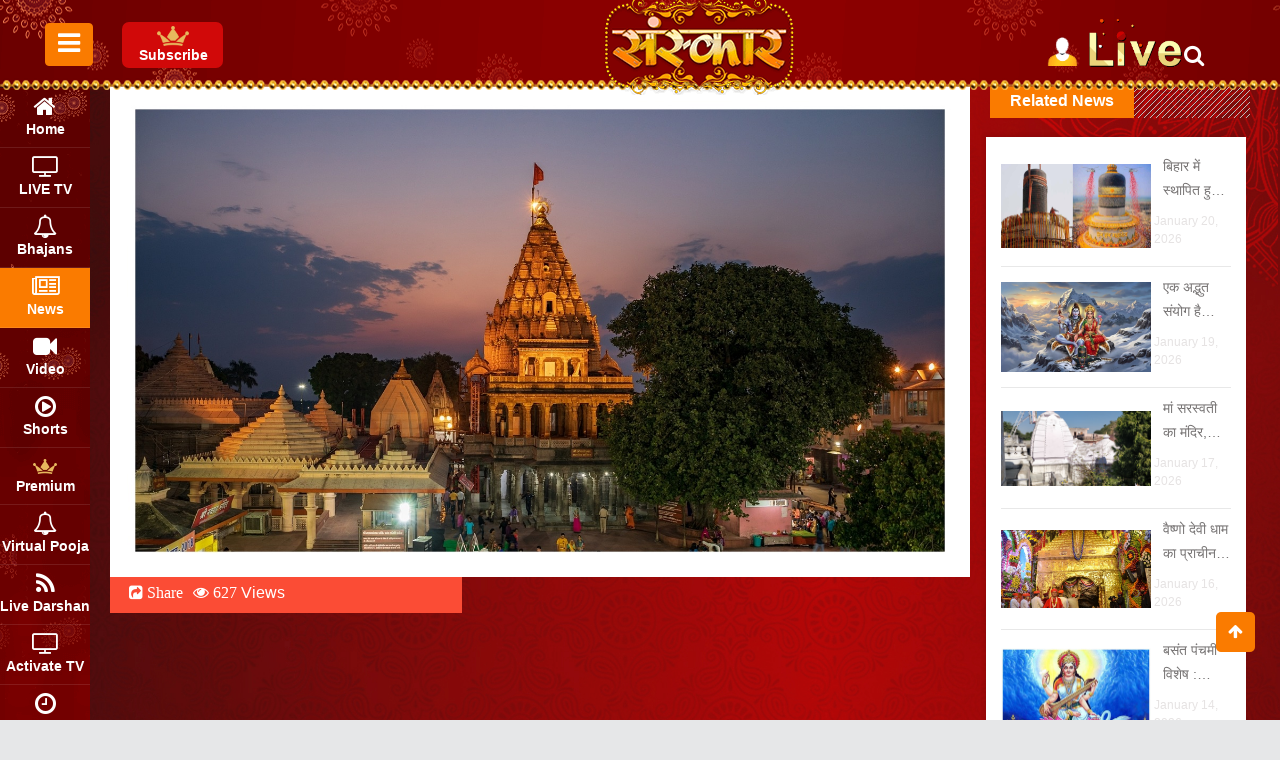

--- FILE ---
content_type: text/html; charset=UTF-8
request_url: https://app.sanskargroup.in/news/2213
body_size: 27961
content:
<!DOCTYPE html>
<html lang="en-US">
    <head>
                <meta charset="UTF-8" />
        <meta name="viewport" content="width=device-width,initial-scale=1,user-scalable=no">
        <meta property="og:url" content="http://app.sanskargroup.in/news/2213" />
        <meta property="og:image" content="https://bhaktiappproduction.s3.ap-south-1.amazonaws.com/news/images/35799291649075138727710278.jpg" />

        <!-- facebook shere on website -->
        <meta property="og:url"  content="http://app.sanskargroup.in/news/2213" />
        <meta property="og:type"  content="article" />
        <meta property="og:image" content="https://bhaktiappproduction.s3.ap-south-1.amazonaws.com/news/images/35799291649075138727710278.jpg" /> 
        <meta property="og:title" content="हाईटेक होगा बाबा महाकाल मंदिर का अन्नक्षेत्र, 3 करोड़ रुपये से अधिक की लागत से लगेंगी खाना पकाने वाली मशीनें..." />
        <meta property="og:description" content="my news description" />
      
        <!-- twitter share with graph -->
      <meta name="twitter:card" content="summary" />
        <meta name="twitter:site" content="@twitter" />
        <meta name="twitter:title" content="हाईटेक होगा बाबा महाकाल मंदिर का अन्नक्षेत्र, 3 करोड़ रुपये से अधिक की लागत से लगेंगी खाना पकाने वाली मशीनें..." />
        <meta name="twitter:description" content="my news description" />
        <meta name="twitter:image" content="https://bhaktiappproduction.s3.ap-south-1.amazonaws.com/news/images/35799291649075138727710278.jpg" />



        <meta property="og:title" content="हाईटेक होगा बाबा महाकाल मंदिर का अन्नक्षेत्र, 3 करोड़ रुपये से अधिक की लागत से लगेंगी खाना पकाने वाली मशीनें..." />
  <!--      <meta property="og:description" content="<p><strong>उज्जैन:</strong> उज्जैन स्थित बाबा महाकाल मंदिर और महाकाल लोक के विस्तारीकरण का काम कई चरणों में हो रहा है और यहां कई तरह के विकास कार्य भी किए जा रहे हैं। इसी क्रम में अब बाबा महाकाल मंदिर के अन्न क्षेत्र में भी एक बड़ा बदलाव देखने को मिलने वाला है। आने वाले समय में हाईटेक होने जा रहा है बाबा महाकाल का अन्न क्षेत्र। अन्न क्षेत्र की रसोई में करीब 3 करोड़ की लगात से खाना पकाने के लिए हाईटेक मशीने लगाई जाएंगी। अन्नक्षेत्र भवन को भी इस तरीके से डिजाइन किया है कि इसमें दो फ्लोर होंगे। पहले और दूसरे दोनों पर तकरीबन 6000 हजार से अधिक भक्त एक साथ बैठकर अन्न प्रसादी ग्रहण कर सकेंगे। वहीं बाद में इसका और विस्तार किया जाएगा।</p>

<p><img alt="" src="https://app.sanskargroup.in/auth_panel_assets/img/3875_1674111515_Untitled.jpg" style="height:629px; width:1199px" /></p>

<p>&nbsp;</p>

<p>आने वाले समय में अन्न क्षेत्र की रसोई में शिर्डी और तिरुपति मंदिर से भी ज्यादा ऑटोमैटिक हाईटेक मशीनें लगाई जाएंगी। मशीन का ऑर्डर होने के बाद सरफेस पार्किंग के पास बन रहे नए अन्नक्षेत्र में मशीन स्टॉल कर दी जाएंगी। इससे एक दिन में 1 लाख से अधिक भक्तों का भोजन मशीन से बनाया जा सकेगा। खास बात तो ये है कि महाकाल मंदिर का आधुनिक किचन पूरी तरह से सीएनजी पर चलेगा और ऑटोमोडेड रहेगा। खाना बनाने के लिए टाइमर भी सेट कर सकेंगे।</p>

<p>&nbsp;</p>

<p>यहां ऑटोमैटिक चपाती मशीनें होंगी, कोल्ड स्टोरेज होगा, डिश वॉश भी इसमें रहेंगे। मिली जानकारी के मुताबिक उज्जैन में रोज करीब 1 लाख से अधिक लोग भोजन कर लें, इतना भोजन तैयार होगा। बाबा महाकाल के मंदिर में शिर्डी के साईं मंदिर की तर्ज पर भोजनशाला बनेगी। महाकाल लोक के सामने नई भोजनशाला का निर्माण चल रहा है। जिसके काम को 4 महीने के&nbsp;अंदर पूरा करने का लक्ष्य रखा गया है।</p>

<p><strong>रजत द्विवेदी</strong></p>
" />-->
        <title>Sanskar</title>
        <style type="text/css">
            .qodef-e-inner-hover:before, .qodef-e-inner-hover:after {
                content: unset!important;
            }
        </style>
        <link rel="stylesheet" type="text/css" href="//fonts.googleapis.com/css?family=Dancing+Script" />
        <link rel="shortcut icon" href="https://app.sanskargroup.in/assets/website_assets/images/favicon.ico" />
        <link rel="stylesheet" href="https://app.sanskargroup.in/assets/website_assets/css/bootstrap.min.css" media="all" />
        <link rel="stylesheet" href="https://app.sanskargroup.in/assets/website_assets/css/owl.carousel.min.css" media="all" />
        <link rel="stylesheet" href="https://app.sanskargroup.in/assets/website_assets/css/style.css" media="all" />
        <script src="https://app.sanskargroup.in/assets/website_assets/js/jquery-ui.js" /></script>
</head>
<style>
    	#content {
      padding-right: 0px !important;
	  overflow:hidden;
    }
    .app-bg{
        background-image: url("https://app.sanskargroup.in/assets/website_assets/images/appbg.png");
        height: 100%;
        /*background-position: center;*/
        background-repeat: no-repeat;
        background-size: cover;
    }
    .modal-body.app-bg button {
        position: relative;
        top: -46px;
        right: -4px;
        color: #fff;
        opacity: 2.0;
        font-weight: normal;
    }
    .modal-body.app-bg button:focus{
        outline:none !important;
    }
    .download-our-app h2 {
        font-weight: bold;
        text-align: center;
        color: #fff;
        font-size: 70px;
        font-family:'Dancing Script';
    }
    .download-our-app p {
        color: #f0c400;
        text-align: center;
        font-size: 35px;
        font-weight: normal;
        font-family:'Dancing Script';
    }
    .big-btn{
        padding: 0px 0px 0px 0px;
        width: 240px;
        margin-top:5px;
        border: 4px solid #fff;
        border-radius: 105px;
    }
    a.btn.btn-lg.btn-success.big-btn.android-btn img {
        float: left;
    }
    .big-btn i{
        font-size: 50px;
        margin-right: 0px !important;
        float: left;
        color: #fff;
    }
    .big-btn strong{
        font-size: 23px;
        color: #fff;
        line-height: 24px;
    }
    /*.big-btn .btn-text{
    margin-top:6px;
    }*/

    .big-btn small{font-size: 75%;}

    .android-btn{

        width: 240px;
        padding: 0px 0px 0px 0px;
        margin-top:5px;
        border: 4px solid #fff;
        border-radius: 105px;
        /*background-color: #000;
        border-color: #000;*/

    }

    .android-btn i{
        font-size: 55px;
        float: left;
    }

    .app-stor-download .btn-text {
        margin-top: 6px;
        color: #fff;
        line-height: 16px;
        font-size: 21px;
    }

    .android-btn strong{
        font-size: 23px;
        text-shadow: none;
        color: #fff;
        line-height: 24px;
    }
    .app-stor-download {
        margin: 0 auto;
        text-align: center;
    }
    a.btn.btn-lg.big-btn.android-btn img {
        float: left;
    }
    .app-store-top-bottom-center {
        position: relative;
        top: 25%;
    }
    i.fa.fa-apple.aap-store.pull-left.ml-3.pt-2:before{
        content:"\f179";
        font-weight:900;
    }
    a.btn.btn-lg.big-btn.apple-store img {
        float: left;
    }
    a.btn.btn-lg.big-btn.apple-store img {
        float: left;
        margin-left: 17px;
        height: 47px;
        width: 35px;
        margin-bottom: 8px;
    }
    .wpb_text_column ol li,
.wpb_text_column ul li {
        color:#fff !important;
}
    @media (min-width: 576px){
        .modal-dialog.app-dialog {
            max-width: 1000px !important;
        }
    }
    @media screen and (min-width: 992px){
.widget.mkd-footer-bottom-left.widget_text .textwidget {
    margin-left: 87px !important;
}
    }
    a.morelink {
    display: none;
}

@media only screen and (max-width: 991px){

.clearfix.mkd-section-inner.mobile-view-news-details1 {
    width: 90% !important;
}
 }
@media only screen and (min-width: 991px){
.mobile-view-news-details1{
    display: none;
}

 }
  @media only screen and (max-width: 992px){
.mobile-view-news-details2{
    display: none;
}

 }


</style>
<body>
    <!-- <div class="modal fade" id="myModal" role="dialog">
        <div class="modal-dialog app-dialog">

            <div class="modal-content">
                <div class="modal-body app-bg pt-5 pb-5">

                    <button type="button" class="close" data-dismiss="modal">&times;</button>
                    <div class="col-md-10 offset-1 mobile-app-store">
                        <div class="row">
                            <div class="col-md-4 col-sm-4 col-xs-12">
                                <div class="left-app-img">
                                    <img src="https://app.sanskargroup.in/assets/website_assets/images/app-left.png">
                                </div>

                            </div>
                            <div class="col-md-8 col-sm-8 col-xs-12">
                                <div class="app-store-top-bottom-center">
                                    <div class="download-our-app">
                                        <h2>Download Our App</h2>
                                        <p>Available on Android and Apple Devices</p>
                                    </div>
                                    <div class="app-stor-download pt-4">


                                        <a class="btn btn-lg big-btn apple-store" href="https://apps.apple.com/in/app/sanskar-tv-app/id1497508487">

                                            <img width="65px" class="pull-left pt-2" src="https://app.sanskargroup.in/sanskar_development/assets/website_assets/images/apple-app.png"><div class="btn-text"><small>Available on the</small><br><strong>App Store</strong></div></a>
                                        <a class="btn btn-lg big-btn android-btn" href="https://play.google.com/store/apps/details?id=com.sanskar.tv">
                                            <img width="65px" class="pull-left pt-2" src="http://www.userlogos.org/files/logos/jumpordie/google_play_04.png"><div class="btn-text"><small>Available on the</small><br><strong>App Store</strong></div></a>
                                       
                                    </div>
                                </div>
                            </div>

                        </div>
                    </div>
                    <div class="row">


                    </div>
                </div>
            </div>

        </div>
    </div> -->
    <div class="mkd-wrapper">
        <div class="mkd-wrapper-inner">
            <!--==========================DESKTOP NAVIGATION BAR MEGA MENU START HERE===============================-->
            <!DOCTYPE html>
<html lang="en-US">

<head>


<!-- Prevent caching -->
<meta http-equiv="Cache-Control" content="no-cache, no-store, must-revalidate">
    <meta http-equiv="Pragma" content="no-cache">
    <meta http-equiv="Expires" content="0">


    <!-- <script async src="https://pagead2.googlesyndication.com/pagead/js/adsbygoogle.js?client=ca-pub-1618767157139570"
     crossorigin="anonymous"></script> -->
        <meta charset="UTF-8" />
    <meta name="google-site-verification" content="Haw5YMAgqYLHD4kow79s_YnEyB3O0-zre8r9PMNQgoo" />
    <meta property="og:url" content="http://app.sanskargroup.in/news/2213" />

    <meta property="og:url" content="https://app.sanskargroup.in/news-list" />
    <meta property="og:type" content="article" />
    <meta property="og:title" content="Sanskar TV"/>
    <meta property="og:description" content="Sanskar TV is one of the most popular Devotional channel broadcasting audio-visual contents on the Indian philosophy, religion, spirituality, lifestyle, and culture. The channel started broadcasting in the year 2000 and broadcasts Spiritual Discourses by top-of-the-line Indian sages and revered religious leaders propagating ancient Indian faith and culture." />
    <meta property="og:image" content="https://app.sanskargroup.in/assets/website_assets/images/sanskarmetaimages.png" />

    <title>Sanskar</title>
    <meta name="viewport" content="width=device-width,initial-scale=1,user-scalable=no">
    <style type="text/css">
    .qodef-e-inner-hover:before,
    .qodef-e-inner-hover:after {
        content: unset !important;
    }
    </style>
    <link rel="stylesheet" href="https://stackpath.bootstrapcdn.com/font-awesome/4.7.0/css/font-awesome.min.css">
    <link rel="shortcut icon" href="https://app.sanskargroup.in/assets/website_assets/images/favicon.ico" />
    <link rel="stylesheet" href="https://app.sanskargroup.in/assets/website_assets/css/bootstrap.min.css" media="all" />
    <link rel="stylesheet" href="https://app.sanskargroup.in/assets/website_assets/css/owl.carousel.min.css" media="all" />
    <link rel="stylesheet" href="https://app.sanskargroup.in/assets/website_assets/css/style.css" media="all" />
    <link rel="stylesheet" href="https://app.sanskargroup.in/assets/website_assets/css/newstyle.css" media="all" />
    <link rel="stylesheet" href="https://app.sanskargroup.in/assets/website_assets/css/homestyle.css" media="all" />

    <!-- new for player start   -->
    <link rel="stylesheet" href="https://fonts.googleapis.com/icon?family=Material+Icons" />
    <link rel="stylesheet" href="https://app.sanskargroup.in/assets/website_assets/playercss/audio.css" />
    <link rel="stylesheet" href="https://app.sanskargroup.in/assets/website_assets/css/plyr.css" />
    <link rel="stylesheet" href="https://app.sanskargroup.in/assets/website_assets/css/owl.carousel.min.css" />
    <link rel="stylesheet" href="https://app.sanskargroup.in/assets/website_assets/css/afterplay.css" />
    <!-- new for player end   -->
    <script src="https://app.sanskargroup.in/assets/website_assets/js/jquery-ui.js" />
    </script>
    <script async src="https://www.googletagmanager.com/gtag/js?id=G-4P1JCZHKN9"></script>
    <script>
    window.dataLayer = window.dataLayer || [];

    function gtag() {
        dataLayer.push(arguments);
    }
    gtag('js', new Date());
    gtag('config', 'G-4P1JCZHKN9');
    </script>
</head>

<style>
/* .widget.mkd-footer-bottom-left.widget_text {
    padding-left: 93px;
} */
.privacy-policy-heading {
    font-weight: 600;
    color: #585858;
    font-size: 20px;
}

button:focus {
    outline: none !important;
}

/* ul.nav.navbar-nav.ml-auto li.nav-item.sign-up img {
    max-width: 168px;
} */
.navbar {
    padding: 15px 0px;
    /* background: #e6e7e8;*/
    background-image: url(../assets/website_assets/images/top-bg.png);
    /* background-position: center;
    background-repeat: no-repeat; */
    /*top: -7px !important;*/
    position: relative;
    /* background-size: cover;*/
    border: none;
    border-radius: 0;
    display: block;
    /*-webkit-box-shadow: 1px 1px 3px rgba(0, 0, 0, 0.1);
  box-shadow: 1px 1px 3px rgba(0, 0, 0, 0.1); }*/
}

nav.navbar img {
    padding-right: 6px;
    margin-left: 6px;
    margin-right: 0px;
}

.navbar-btn {
    -webkit-box-shadow: none;
    box-shadow: none;
    outline: none !important;
    border: none;
}

.line {
    width: 100%;
    height: 1px;
    border-bottom: 1px dashed #ddd;
    margin: 40px 0;
}

/* .wrapper {
    width: 100%;
    top: -9px;
    position: relative;
  }  */

#sidebar {
    min-width: 200px;
    max-width: 200px;
    background-image: url(../assets/website_assets/images/left-side-bg.png);
    background-position: top;
    background-repeat: no-repeat;
    color: #fff;
    -webkit-transition: all 0.3s;
    -o-transition: all 0.3s;
    transition: all 0.3s;
    height: 100% !important;
}

#sidebar.active {
    min-width: 90px;
    max-width: 90px;
    text-align: center;
}

#sidebar.active ul.components li {
    font-size: 14px;
}

#sidebar.active ul.components li a {
    padding: 10px 0;
}

#sidebar.active ul.components li a span {
    margin-right: 0;
    display: block;
    font-size: 24px;
}

#sidebar.active .logo {
    padding: 10px 0;
}

#sidebar.active .footer {
    display: none;
}

#sidebar .logo {
    display: block;
    color: #fff;
    font-weight: 900;
    padding: 10px 30px;
    -webkit-transition: 0.3s;
    -o-transition: 0.3s;
    transition: 0.3s;
}

@media (prefers-reduced-motion: reduce) {
    #sidebar .logo {
        -webkit-transition: none;
        -o-transition: none;
        transition: none;
    }
}

#sidebar ul.components {
    padding: 0;
    -webkit-transition: 0.3s;
    -o-transition: 0.3s;
    transition: 0.3s;
}

@media (prefers-reduced-motion: reduce) {
    #sidebar ul.components {
        -webkit-transition: none;
        -o-transition: none;
        transition: none;
    }
}

#sidebar ul li {
    font-size: 16px;
}

#sidebar ul li>ul {
    margin-left: 10px;
}

#sidebar ul li>ul li {
    font-size: 14px;
}

#sidebar ul li a {
    padding: 10px 12px;
    display: block;
    color: white;
    font-weight: bold;
    border-bottom: 1px solid rgba(255, 255, 255, 0.1);
}

#sidebar ul li a span {
    margin-right: 15px;
}

@media (max-width: 991.98px) {
    #sidebar ul li a span {
        display: block;
        margin-right: 0px;
    }
}

#sidebar ul li a:hover {
    color: #fff;
}

#sidebar ul li.active>a {
    background: transparent;
    color: #fff;
}

@media (max-width: 991.98px) {
    #sidebar {
        min-width: 80px;
        max-width: 80px;
        text-align: center;
        margin-left: -9px !important;
    }

    #sidebar.active {
        margin-left: -97px !important;
        z-index: 999;
    }

    #sidebar ul li a {
        padding: 10px 2px !important;
        font-weight: normal;
        font-size: 14px;
    }
}



a[data-toggle="collapse"] {
    position: relative;
}

.dropdown-toggle::after {
    display: block;
    position: absolute;
    top: 50%;
    right: 0;
    -webkit-transform: translateY(-50%);
    -ms-transform: translateY(-50%);
    transform: translateY(-50%);
}

@media (max-width: 991.98px) {
    #sidebarCollapse span {
        display: none;
    }
}

.footer {
    padding: 0 30px;
}

@media (max-width: 991.98px) {
    .footer {
        display: none;
    }
}

@media (min-width:992px) and (max-width:1308px) {

    ul.premium-top-info img {
        width: 32px;
    }

    ul.premium-top-info span {
        position: relative;
        top: -5px !important;
        color: #fff;
        font-size: 14px;
        font-weight: bold;
    }

    ul.premium-top-info {
        position: relative;
        top: 32%;
        height: 46px;
        left: 5px;
    }
}

@media (min-width:1309px) and (max-width:1505px) {

    ul.premium-top-info img {
        width: 32px;
    }

    ul.premium-top-info span {
        position: relative;
        top: 5px !important;
        color: #fff;
        font-size: 14px;
        font-weight: bold;
    }

    ul.premium-top-info {
        position: relative;
        top: 32%;
        height: 46px;
        left: 5px;
    }
}

@media screen and (max-width: 1560px) {
    #sidebar.active ul.components li {
        font-size: 14px !important;
    }

    #sidebar.active ul.components li a {
        padding: 7px 0px !important;
    }
}

@media screen and (min-width: 992px) {
    .navbar .nav-item {
        padding: 0.0rem 0.0rem !important;
        /* margin: 0 0.25rem;*/
    }
}

#content {
    width: 100%;
    padding: 0;
    min-height: 100vh;
    -webkit-transition: all 0.3s;
    -o-transition: all 0.3s;
    transition: all 0.3s;
}

.btn.btn-primary {
    background: #fa7b00;
    border-color: #fa7b00;
    position: relative;
    top: 0px;
}

.btn.btn-primary:hover,
.btn.btn-primary:focus {
    background: #fa7b00 !important;
    border-color: #fa7b00 !important;
    box-shadow: none;
}

.new-header-apg {
    z-index: 9999999;
    position: relative;
}

a.navbar-brand.header-main-logo.pt-0 {
    position: fixed;
    top: -4px;
    /*left: 7%;*/
}

.btn.btn-primary:active {
    background: #fa7b00 !important;
    border-color: #fa7b00 !important;

}

ul.nav.navbar-nav.ml-auto {
    /*width: 200px !important;*/
    font-weight: bold;
    display: contents;

}

ul.nav.navbar-nav.ml-auto li.nav-item a {
    color: #fff !important;
}

ul.nav.navbar-nav.ml-auto li.nav-item.sign-up {
    position: relative;
    top: -33px;
    width: 100px;
    left: 23%;

}

li.nav-item.login img {
    position: relative;
    top: 28px;
}

div#navbarSupportedContent {
    height: 91px;
}

body {
    padding: 0;
    margin: 0;
    box-sizing: border-box;
    /* background: url(https://app.sanskargroup.in/assets/website_assets/images/premium-bg.png) no-repeat fixed; */
    background: url(https://app.sanskargroup.in/sanskar_development/assets/website_assets/images/b4.jpg) no-repeat fixed;
    background-size: cover;
}

nav.navbar-expand-lg.navbar-light {
    /* position: relative;
    top: 22px; */
}

.tabContent.scrollbar ul.media-list.main-list .pull-left {
    width: 100%;
}

/* .wpb_column.vc_column_container.vc_col-xs-12.vc_col-sm-12.vc_col-lg-3.vc_col-md-3{
  width:none !important;
} */

ul.premium-top-info span {
    position: relative;
    top: 5px;
}

ul.premium-top-info {
    position: relative;
    top: 33%;
    background: #d10909;
    border-radius: 7px;
    padding: 2px 0px 8px 2px;
    text-align: center;
}

@media (min-width: 768px) {

    /* ul.premium-top-info{
	display:none !important;
} */
    a.navbar-brand.header-main-logo img.img-responsive {
        right: 11% !important;
        position: relative;
    }

    ul.premium-top-info a {
        color: #fff;
        /* text-transform: uppercase; */
        font-weight: bold;
        text-decoration: none;
    }
}

@media only screen and (max-width: 991px) {
    a.navbar-brand.header-main-logo.pt-0 {
        position: relative;
        top: 5px;
        /* left: 7%; */
    }

    ul.premium-top-info img {
        width: 28px;
        margin: 0 auto;
        display: block;
    }

    ul.premium-top-info span {
        position: relative;
        top: -5px !important;
        color: #fff;
        font-size: 10px;
        font-weight: bold;
    }

    ul.premium-top-info {
        position: relative;
        top: 32%;
        height: 43px;
        left: 5px;
    }

    button#sidebarCollapse {
        position: relative;
        top: 2px;
        padding: 0.175rem 0.45rem;
    }
}


@media only screen and (max-width: 767px) {
    a.navbar-brand.header-main-logo.pt-0 {
        position: relative;
       /* top: 31px;*/
        /* left: 7%; */
    }

    /* footer .mkd-footer-bottom-holder .widget.widget_nav_menu {
      padding-bottom: 21px !important;
    } */

    .mkd-three-columns {
        position: relative;
        padding-bottom: 57px;
    }

    ul.premium-top-info img {
        width: 28px;
        margin: 0 auto;
        display: block;
        top: 4px;
        position: relative;
    }

    ul.premium-top-info span {
        position: relative;
        top: -1px !important;
        color: #fff;
        font-size: 10px;
        font-weight: bold;
    }

    ul.premium-top-info {
        position: relative;
        top: 32%;
        height: 43px;
        left: 5px;
    }

    .subf {
        position: relative;
        top: 4px;
    }

    button#sidebarCollapse {
        position: relative;
        top:-28px;
        padding: 0.175rem 0.45rem;
    }

    a.navbar-brand.header-main-logo.pt-0 img {
        max-width: 81px !important;
    }

    div#navbarSupportedContent {
        right: -2% !important;
    }

    ul.nav.navbar-nav.ml-auto {
        width: 125px !important;
        top: 14px;
        position: relative;
    }

    li.nav-item.login img {
        position: relative;
        /* top: 11px; */
        left: -14%;
    }

    li.nav-item.login {
        width: 40px;
    }

    ul.nav.navbar-nav.ml-auto li.nav-item.sign-up {
        position: absolute;
        top: 8px;
        left: 31%;
    }

    ul.nav.navbar-nav.ml-auto li.nav-item.sign-up img {
        max-width: 59px;
    }

    nav.navbar-expand-lg.navbar-light {
        position: relative;
        top: 28px;
    }
}

ul.nav.navbar-nav.ml-auto li.nav-item.sign-up img {
    width: 97px;
}

.loginTEXT {
    color: #fff;
}

.tags a {
    border-radius: 30px;
    font-size: 24px;
    line-height: 30px;
    margin-bottom: 10px;
    margin-right: 10px;
    padding: 15px 22px 13px 22px;
}

.tags a {
    background: #000000;
    border: 1px solid #fff;
    border-radius: 24px;
    font-size: 20px;
    float: left;
    letter-spacing: -0.12px;
    line-height: 25px;
    margin-bottom: 8px;
    margin-right: 8px;
    padding: 7px 18px 10px 18px;
    color: #fff;
}

h3.trending-search {
    font-weight: bold;
    margin-top: 20px;
    margin-bottom: 10px;
}

.tags a:hover {
    text-decoration: none;
    color: #fa7b00;
    border: 1px solid #fa7b00;
}

.vip img {
    position: absolute;
    z-index: 1;
    height: 57px !important;
    width: 51px !important;
    /* padding-left: 8px; */
    /* margin-left: 5px; */
    margin-top: -12px;
}

li.nav-item.login.newlogin.newlogins.gold-new-info {
    position: absolute;
    z-index: 9999999999999;
    top: -9px;
}

li.nav-item.login.newlogin.newlogins.gold-new-info img {
    width: 27px;
}

a.nav-link.nav-link-pre-pooja {
    padding-left: 0px !important;
}

.header-filter-search .overlay .closebtn {
    right: 5px;
}


.scrollbar:hover {
    /* margin-left: 30px; */
    float: left;
    /* height: 300px; */
    /* width: 65px; */
    /* background: #F5F5F5; */
    overflow-y: scroll;
    margin-bottom: 25px;
}

#style-3::-webkit-scrollbar-track {
    -webkit-box-shadow: inset 0 0 6px rgba(0, 0, 0, 0.3);
    background-color: #F5F5F5;
}

#style-3::-webkit-scrollbar {
    width: 6px;
    background-color: #F5F5F5;
}

#style-3::-webkit-scrollbar-thumb {
    background-color: #000000;
}


/* .list-unstyled.components:hover {
    overflow-y: scroll;
    height: auto !important;
}

 .list-unstyled.components::-webkit-scrollbar {
    background: transparent;
    width: 16px;
} 
.list-unstyled.components:hover::-webkit-scrollbar-thumb {
    background-color: var(--yt-spec-icon-disabled);
}
.list-unstyled.components {
    overflow: hidden;
    flex: 1;
    flex-basis: 1e-9px;
    overflow-y: auto;
    scrollbar-color: transparent transparent;
    scrollbar-width: thin;
} */




/* Mnish code start for hover sidebar show seekbar date is 28 march 2024 */
.progressContainer1 {
    background: #444;
    position: relative;
    top: -11px;
}
.progressContainer {
    background: #444;
}
nav#sidebar:hover {
    position: relative;
    overflow-y: auto;
    /* Enable scrolling */
}

/* Scrollbar track */
.scrollbar-track {
    position: absolute;
    top: 0;
    right: 0;
    bottom: 0;
    width: 0px;
    /* Adjust as needed */
    background-image: url("https://app.sanskargroup.in/assets/website_assets/images/left-side-bg.png");
    background-position: top;
    background-repeat: no-repeat;
    z-index: 0;
    /* Ensure it's behind the scrollbar */
}

/* Actual scrollbar */
nav#sidebar::-webkit-scrollbar {
    width: 10px;
}

/* Actual scrollbar thumb */
nav#sidebar::-webkit-scrollbar-thumb {
    background: #4d0803;
}

/* Handle on hover */
nav#sidebar::-webkit-scrollbar-thumb:hover {
    background: #5d0803;
}



.mkd-active-item li.nav-item.active,
.mkd-main-menu>ul>li.mkd-active-item>a,
.mkd-social-share-holder.mkd-list ul li a.mkd-share-link:hover {
    background-color: #fa7b00;
    position: relative;
    z-index: 99;
}
</style>

<body>
    <div class="new-header-apg navbar " style="position: fixed;width: 100%;z-index:999999;height: 91px;top:-1px;">
        <div class="col-md-12">
            <div class="row container-fluid">
                <div class="col-md-1 col-sm-1 col-2 col-xs-2">
                    <nav class="navbar-expand-lg navbar-light">
                        <div class="container-fluid">

                            <button type="button" id="sidebarCollapse" class="btn btn-primary">
                                <i class="fa fa-bars"></i>
                                <span class="sr-only">Toggle Menu</span>
                            </button>
                            <button class="btn btn-dark d-inline-block d-lg-none ml-auto" type="button"
                                data-toggle="collapse" data-target="#navbarSupportedContent"
                                aria-controls="navbarSupportedContent" aria-expanded="false"
                                aria-label="Toggle navigation">
                                <i class="fa fa-bars"></i>
                            </button>


                            <div class="collapse navbar-collapse login" id="navbarSupportedContent">
                                <ul class="nav navbar-nav ml-auto">

                                </ul>
                            </div>

                        </div>
                    </nav>
                </div>
                                <div class="col-md-1 col-sm-1 col-2 col-xs-2 p-0 mobile-view-premium">
                                    <ul class="premium-top-info" style="list-style:none;">
                                        <li class="nav-item ">
                                            <a href="https://app.sanskargroup.in/plan" target="_self"><img width="40px" height="40px"
                                                    src="https://app.sanskargroup.in/assets/website_assets/images/gold-new.png"><span>Subscribe</span></a>
                                        </li>
                                    </ul>
                                </div>
                                
                    
                  
                <div class="col-md-8 col-sm-8 col-4 col-xs-4">
                    <div style="text-align: center;">
                        <a class="navbar-brand header-main-logo pt-0" href="https://app.sanskargroup.in/">
                            <img src="https://app.sanskargroup.in/assets/website_assets/images/header-logo.png"
                                alt="mobile-logo" class="img-responsive" />
                        </a>
                    </div>
                </div>
                <div class="col-md-2 col-sm-2 col-4 col-xs-4">
                    <div class="navbar-collapse" id="navbarSupportedContent">
                        <ul class="nav navbar-nav ml-auto">

                            
                            <li class="nav-item login">
                                <!-- <a class="nav-link" href="" 
                      target="_self"><img width="31px" height="31px" src="" alt="login" /> -->
                                <!-- <h6 class="loginTEXT">Login</h6>  -->
                                <!-- </a> -->
                                <a class="nav-link"
                                    href="https://app.sanskargroup.in/login_with_otp?CurlEnjoy="
                                    target="_self"><img width="31px" height="31px"
                                        src="https://app.sanskargroup.in/assets/website_assets/images/login.png" alt="login" />
                                </a>
                            </li>
                            
                            <li class="nav-item sign-up live-tv-info">
                                <a class="nav-link" href="https://app.sanskargroup.in/live-tv" target="_self"><img
                                        src="https://app.sanskargroup.in/assets/website_assets/images/live.gif"></a>
                            </li>
                            <li class="nav-item search-info-header">
                                <a href="#" class="login-search-info openBtn" onclick="openSearch()"><span
                                        class="fa fa-search"></span></a>
                            </li>
                        </ul>
                    </div>
                    <div class="collapse navbar-collapse" id="navbarSupportedContent">
                        <ul class="nav navbar-nav ml-auto">
                            <!--<li class="nav-item active">
                    <a class="nav-link" href="#"> SIGN IN </a>
                </li>-->
                            <li class="nav-item sign-up">
                                <a class="nav-link" href="https://app.sanskargroup.in/live-tv" target="_self"><img
                                        src="https://app.sanskargroup.in/assets/website_assets/images/live.gif"></a>
                            </li>
                        </ul>
                    </div>
                </div>
            </div>
        </div>


    </div>



    <div class="header-filter-search">


        <div id="fliterSearch" class="overlay">
            <span class="closebtn" onclick="closeSearch()" title="Close Overlay">×</span>
            <div class="overlay-content">
                <form action="" id="seachForm" method="POST">
                    <input type="text" placeholder="Search.." name="search" autocomplete="off" id="search"
                        oninput="validateInput(this)" required>
                    <button type="submit"><i class="fa fa-search sbar"></i></button>
                </form>
                <!-- <form>
    <label for="inputField">Enter Alphabetic First Character:</label>
    <input type="text" id="inputField" oninput="validateInput(this)" required>
    <input type="submit" value="Submit">
</form> -->
                                <h3 class="trending-search">Trending Searches</h3>
                <div class="tags">
                                        <a href="#" onclick="hitChangeEvent(0)"><span id="spanKeyId0"
                            serchIn="a">#a</span></a>
                                        <a href="#" onclick="hitChangeEvent(1)"><span id="spanKeyId1"
                            serchIn="bage">#bage</span></a>
                                        <a href="#" onclick="hitChangeEvent(2)"><span id="spanKeyId2"
                            serchIn="Bageshwar dham">#Bageshwar dham</span></a>
                                        <a href="#" onclick="hitChangeEvent(3)"><span id="spanKeyId3"
                            serchIn="Live">#Live</span></a>
                                        <a href="#" onclick="hitChangeEvent(4)"><span id="spanKeyId4"
                            serchIn="Bageshwar ">#Bageshwar </span></a>
                                        <a href="#" onclick="hitChangeEvent(5)"><span id="spanKeyId5"
                            serchIn="Bageshwar dham sarkar">#Bageshwar dham sarkar</span></a>
                                        <a href="#" onclick="hitChangeEvent(6)"><span id="spanKeyId6"
                            serchIn="Bag">#Bag</span></a>
                                        <a href="#" onclick="hitChangeEvent(7)"><span id="spanKeyId7"
                            serchIn="bages">#bages</span></a>
                                        <a href="#" onclick="hitChangeEvent(8)"><span id="spanKeyId8"
                            serchIn="shrinathji darshan">#shrinathji darshan</span></a>
                                        <a href="#" onclick="hitChangeEvent(9)"><span id="spanKeyId9"
                            serchIn="liv">#liv</span></a>
                                        <a href="#" onclick="hitChangeEvent(10)"><span id="spanKeyId10"
                            serchIn="Shiv">#Shiv</span></a>
                                        <a href="#" onclick="hitChangeEvent(11)"><span id="spanKeyId11"
                            serchIn="Hanuman chalisa">#Hanuman chalisa</span></a>
                                        <a href="#" onclick="hitChangeEvent(12)"><span id="spanKeyId12"
                            serchIn="Dhirendra shastri ">#Dhirendra shastri </span></a>
                                        <a href="#" onclick="hitChangeEvent(13)"><span id="spanKeyId13"
                            serchIn="Shi">#Shi</span></a>
                                        <a href="#" onclick="hitChangeEvent(14)"><span id="spanKeyId14"
                            serchIn="Jaya Kishori ">#Jaya Kishori </span></a>
                                        <a href="#" onclick="hitChangeEvent(15)"><span id="spanKeyId15"
                            serchIn="bha">#bha</span></a>
                                        <a href="#" onclick="hitChangeEvent(16)"><span id="spanKeyId16"
                            serchIn="bhajan">#bhajan</span></a>
                                        <a href="#" onclick="hitChangeEvent(17)"><span id="spanKeyId17"
                            serchIn="Bagesh">#Bagesh</span></a>
                                        <a href="#" onclick="hitChangeEvent(18)"><span id="spanKeyId18"
                            serchIn="Vinod ">#Vinod </span></a>
                                        <a href="#" onclick="hitChangeEvent(19)"><span id="spanKeyId19"
                            serchIn="bageshwar dham Balaji">#bageshwar dham Balaji</span></a>
                                    </div>

                <div class="hello scrollbar" id="style-6">
                    <div class="mkd-layout-title-holder">
                        <span class="mkd-section-title-holder clearfix mkd-pattern-light">
                            <span class="mkd-st-title">Top Premium Searches</span>
                        </span>
                    </div>
                    <!-- <p class="h1 titleclass">Top Premium Searches</p> -->
                    <div class="row mb-2" id="searchIdTest2">
                                                                        <div class="col-md-2 col-sm-4 col-12 col-xs-12">

                            <a
                                href="https://app.sanskargroup.in/premium_details?ses_id=1&cat_id=1">
                                <span class="vip">
                                    <img src="https://app.sanskargroup.in/assets/website_assets/images/logo.png" alt="">
                                </span>
                                <img class="img-fluid imgclass" src="https://bhaktiappproduction.s3.ap-south-1.amazonaws.com/premium_videos/thumbnails/29231697052061jaya_kishori.jpg"
                                    alt="">
                            </a>
                        </div>
                                                <div class="col-md-2 col-sm-4 col-12 col-xs-12">

                            <a
                                href="https://app.sanskargroup.in/premium_details?ses_id=2&cat_id=2">
                                <span class="vip">
                                    <img src="https://app.sanskargroup.in/assets/website_assets/images/logo.png" alt="">
                                </span>
                                <img class="img-fluid imgclass" src="https://bhaktiappproduction.s3.ap-south-1.amazonaws.com/premium_videos/thumbnails/19071377264719bds_%281%29.jpg"
                                    alt="">
                            </a>
                        </div>
                                                <div class="col-md-2 col-sm-4 col-12 col-xs-12">

                            <a
                                href="https://app.sanskargroup.in/premium_details?ses_id=3&cat_id=1">
                                <span class="vip">
                                    <img src="https://app.sanskargroup.in/assets/website_assets/images/logo.png" alt="">
                                </span>
                                <img class="img-fluid imgclass" src="https://bhaktiappproduction.s3.ap-south-1.amazonaws.com/premium_videos/thumbnails/4006661bhai_shrii_.jpg"
                                    alt="">
                            </a>
                        </div>
                                                <div class="col-md-2 col-sm-4 col-12 col-xs-12">

                            <a
                                href="https://app.sanskargroup.in/premium_details?ses_id=4&cat_id=3">
                                <span class="vip">
                                    <img src="https://app.sanskargroup.in/assets/website_assets/images/logo.png" alt="">
                                </span>
                                <img class="img-fluid imgclass" src="https://bhaktiappproduction.s3.ap-south-1.amazonaws.com/premium_videos/thumbnails/2686108465128Indradev_Ji_%281%29.jpg"
                                    alt="">
                            </a>
                        </div>
                                                <div class="col-md-2 col-sm-4 col-12 col-xs-12">

                            <a
                                href="https://app.sanskargroup.in/premium_details?ses_id=5&cat_id=2">
                                <span class="vip">
                                    <img src="https://app.sanskargroup.in/assets/website_assets/images/logo.png" alt="">
                                </span>
                                <img class="img-fluid imgclass" src="https://bhaktiappproduction.s3.ap-south-1.amazonaws.com/premium_videos/thumbnails/46859087665395rambhadracharya_ji_%281%29.jpg"
                                    alt="">
                            </a>
                        </div>
                                                <div class="col-md-2 col-sm-4 col-12 col-xs-12">

                            <a
                                href="https://app.sanskargroup.in/premium_details?ses_id=6&cat_id=2">
                                <span class="vip">
                                    <img src="https://app.sanskargroup.in/assets/website_assets/images/logo.png" alt="">
                                </span>
                                <img class="img-fluid imgclass" src="https://bhaktiappproduction.s3.ap-south-1.amazonaws.com/premium_videos/thumbnails/4966186679467shashi_shekhar_%281%29.jpg"
                                    alt="">
                            </a>
                        </div>
                                            </div>

                    <div class="mkd-layout-title-holder">
                        <span class="mkd-section-title-holder clearfix mkd-pattern-light">
                            <span class="mkd-st-title">Top Video Searches</span>
                        </span>
                    </div>
                    <!-- <p class="h1 titleclass"> Top Video Searches</p> -->
                    <div class="row mb-2" id="searchIdTest">
                                                                        <div class="col-md-2 col-sm-4 col-12 col-xs-12">
                            <a href="https://app.sanskargroup.in/video/46">
                                <img class="img-fluid imgclass" src="https://bhaktiappproduction.s3.ap-south-1.amazonaws.com/videos/thumbnails/5676605de9O0Mzmqhw-HD.jpg" alt="">
                            </a>
                        </div>
                                                <div class="col-md-2 col-sm-4 col-12 col-xs-12">
                            <a href="https://app.sanskargroup.in/video/47">
                                <img class="img-fluid imgclass" src="https://bhaktiappproduction.s3.ap-south-1.amazonaws.com/videos/thumbnails/221199387lDyRosQRY-HD.jpg" alt="">
                            </a>
                        </div>
                                                <div class="col-md-2 col-sm-4 col-12 col-xs-12">
                            <a href="https://app.sanskargroup.in/video/48">
                                <img class="img-fluid imgclass" src="https://bhaktiappproduction.s3.ap-south-1.amazonaws.com/videos/thumbnails/755801PkCZNgHTxKM-HD.jpg" alt="">
                            </a>
                        </div>
                                                <div class="col-md-2 col-sm-4 col-12 col-xs-12">
                            <a href="https://app.sanskargroup.in/video/49">
                                <img class="img-fluid imgclass" src="https://bhaktiappproduction.s3.ap-south-1.amazonaws.com/videos/thumbnails/5874840eEGbzlj3fH4-HD.jpg" alt="">
                            </a>
                        </div>
                                                <div class="col-md-2 col-sm-4 col-12 col-xs-12">
                            <a href="https://app.sanskargroup.in/video/50">
                                <img class="img-fluid imgclass" src="https://bhaktiappproduction.s3.ap-south-1.amazonaws.com/videos/thumbnails/5812640fbI-lqJWT6c-HD.jpg" alt="">
                            </a>
                        </div>
                                                <div class="col-md-2 col-sm-4 col-12 col-xs-12">
                            <a href="https://app.sanskargroup.in/video/51">
                                <img class="img-fluid imgclass" src="https://bhaktiappproduction.s3.ap-south-1.amazonaws.com/videos/thumbnails/595862K6pBO9j-AnA-HD.jpg" alt="">
                            </a>
                        </div>
                                                <div class="col-md-2 col-sm-4 col-12 col-xs-12">
                            <a href="https://app.sanskargroup.in/video/52">
                                <img class="img-fluid imgclass" src="https://bhaktiappproduction.s3.ap-south-1.amazonaws.com/videos/thumbnails/6374096min-156819488811111.jpg" alt="">
                            </a>
                        </div>
                                                <div class="col-md-2 col-sm-4 col-12 col-xs-12">
                            <a href="https://app.sanskargroup.in/video/53">
                                <img class="img-fluid imgclass" src="https://bhaktiappproduction.s3.ap-south-1.amazonaws.com/videos/thumbnails/1883504min-1568194928F1.jpg" alt="">
                            </a>
                        </div>
                                                <div class="col-md-2 col-sm-4 col-12 col-xs-12">
                            <a href="https://app.sanskargroup.in/video/54">
                                <img class="img-fluid imgclass" src="https://bhaktiappproduction.s3.ap-south-1.amazonaws.com/videos/thumbnails/6424719zqx_iiqVz_A-HD.jpg" alt="">
                            </a>
                        </div>
                                                <div class="col-md-2 col-sm-4 col-12 col-xs-12">
                            <a href="https://app.sanskargroup.in/video/56">
                                <img class="img-fluid imgclass" src="https://bhaktiappproduction.s3.ap-south-1.amazonaws.com/videos/thumbnails/906243z_zEK61zYQ4-HD.jpg" alt="">
                            </a>
                        </div>
                                                <div class="col-md-2 col-sm-4 col-12 col-xs-12">
                            <a href="https://app.sanskargroup.in/video/57">
                                <img class="img-fluid imgclass" src="https://bhaktiappproduction.s3.ap-south-1.amazonaws.com/videos/thumbnails/12172945AnW0hUtaL4-HD.jpg" alt="">
                            </a>
                        </div>
                                                <div class="col-md-2 col-sm-4 col-12 col-xs-12">
                            <a href="https://app.sanskargroup.in/video/59">
                                <img class="img-fluid imgclass" src="https://bhaktiappproduction.s3.ap-south-1.amazonaws.com/videos/thumbnails/6547748min-1568710411maxresdefault.jpg" alt="">
                            </a>
                        </div>
                                            </div>
                    <div class="mkd-layout-title-holder">
                        <span class="mkd-section-title-holder clearfix mkd-pattern-light">
                            <span class="mkd-st-title">Top Audio Searches</span>
                        </span>
                    </div>
                    <!-- <p class="h1 titleclass"> Top Audio Searches</p> -->
                    <div class="row mb-2" id="searchIdTest1">
                                                                        <div class="col-md-2 col-sm-4 col-12 col-xs-12">
                            <a href="https://app.sanskargroup.in/bhajan/18">
                                <img class="img-fluid imgclass" src="https://bhaktiappproduction.s3.ap-south-1.amazonaws.com/bhajan/thumbnails/3992942Besaharo_Ko_Sahara_Home_Video_Thumb.jpg" alt="">
                            </a>
                        </div>
                                                <div class="col-md-2 col-sm-4 col-12 col-xs-12">
                            <a href="https://app.sanskargroup.in/bhajan/19">
                                <img class="img-fluid imgclass" src="https://bhaktiappproduction.s3.ap-south-1.amazonaws.com/bhajan/thumbnails/3162955Hari_Ka_Bhajan_Karo_Home_Video_Thumb.jpg" alt="">
                            </a>
                        </div>
                                                <div class="col-md-2 col-sm-4 col-12 col-xs-12">
                            <a href="https://app.sanskargroup.in/bhajan/20">
                                <img class="img-fluid imgclass" src="https://bhaktiappproduction.s3.ap-south-1.amazonaws.com/bhajan/thumbnails/5618548Hum_Tumhare_The_Prabhu_Ji_Home_Video_Thumb.jpg" alt="">
                            </a>
                        </div>
                                                <div class="col-md-2 col-sm-4 col-12 col-xs-12">
                            <a href="https://app.sanskargroup.in/bhajan/21">
                                <img class="img-fluid imgclass" src="https://bhaktiappproduction.s3.ap-south-1.amazonaws.com/bhajan/thumbnails/7365694Rasiya_Hai_Mero_Banke_Bihari_Lal_Video_Page_Thumb.jpg" alt="">
                            </a>
                        </div>
                                                <div class="col-md-2 col-sm-4 col-12 col-xs-12">
                            <a href="https://app.sanskargroup.in/bhajan/22">
                                <img class="img-fluid imgclass" src="https://bhaktiappproduction.s3.ap-south-1.amazonaws.com/bhajan/thumbnails/4968344Bas_Itni_Tamanna_Hai_Home_Video_Thumb.jpg" alt="">
                            </a>
                        </div>
                                                <div class="col-md-2 col-sm-4 col-12 col-xs-12">
                            <a href="https://app.sanskargroup.in/bhajan/23">
                                <img class="img-fluid imgclass" src="https://bhaktiappproduction.s3.ap-south-1.amazonaws.com/bhajan/thumbnails/6327040Lagan_Jo_Teri_Lagi_Video_Page_Thumb.jpg" alt="">
                            </a>
                        </div>
                                                <div class="col-md-2 col-sm-4 col-12 col-xs-12">
                            <a href="https://app.sanskargroup.in/bhajan/24">
                                <img class="img-fluid imgclass" src="https://bhaktiappproduction.s3.ap-south-1.amazonaws.com/bhajan/thumbnails/4076485Meri_Lagi_Shyam_Sang_Preet_Home_Video_Thumb.jpg" alt="">
                            </a>
                        </div>
                                                <div class="col-md-2 col-sm-4 col-12 col-xs-12">
                            <a href="https://app.sanskargroup.in/bhajan/25">
                                <img class="img-fluid imgclass" src="https://bhaktiappproduction.s3.ap-south-1.amazonaws.com/bhajan/thumbnails/90303Tumhari_Sharan_Mil_Gayi_Video_Page_Thumb.jpg" alt="">
                            </a>
                        </div>
                                                <div class="col-md-2 col-sm-4 col-12 col-xs-12">
                            <a href="https://app.sanskargroup.in/bhajan/26">
                                <img class="img-fluid imgclass" src="https://bhaktiappproduction.s3.ap-south-1.amazonaws.com/bhajan/thumbnails/378418Banke_Bihari_Ki_Aarti_Home_Video_Thumb.jpg" alt="">
                            </a>
                        </div>
                                                <div class="col-md-2 col-sm-4 col-12 col-xs-12">
                            <a href="https://app.sanskargroup.in/bhajan/27">
                                <img class="img-fluid imgclass" src="https://bhaktiappproduction.s3.ap-south-1.amazonaws.com/bhajan/thumbnails/5213318Kanhaiya_Le_Chal_Parli_Par_Video_Page_Thumb.jpg" alt="">
                            </a>
                        </div>
                                                <div class="col-md-2 col-sm-4 col-12 col-xs-12">
                            <a href="https://app.sanskargroup.in/bhajan/34">
                                <img class="img-fluid imgclass" src="https://bhaktiappproduction.s3.ap-south-1.amazonaws.com/bhajan/thumbnails/2612166min-1568183844AUDIfO.jpg" alt="">
                            </a>
                        </div>
                                                <div class="col-md-2 col-sm-4 col-12 col-xs-12">
                            <a href="https://app.sanskargroup.in/bhajan/35">
                                <img class="img-fluid imgclass" src="https://bhaktiappproduction.s3.ap-south-1.amazonaws.com/bhajan/thumbnails/2978977min-1568199147maxresdefault.jpg" alt="">
                            </a>
                        </div>
                                            </div>
                </div>
            </div>
        </div>
    </div>

    <div class="wrapper d-flex align-items-stretch">


        <nav id="sidebar" class="navbar active" style="position:fixed; top: 88px !important;z-index: 99999;">
            <!--<h1><a href="index.html" class="logo">M.</a></h1>-->
            <ul class="navbar-nav mr-auto mkd-active-item list-unstyled components mb-5 scrollbar-left-nav"
                id="style-3">
                <li class="nav-item ">
                    <a class="nav-link" href="https://app.sanskargroup.in/"><span class="fa fa-home"></span> Home</a>
                </li>
                <li class="nav-item ">
                    <a class="nav-link" href="https://app.sanskargroup.in/live-tv" target="_self"><span
                            class="fa fa-television"></span> LIVE TV</a>
                </li>

                <li class="nav-item ">
                    <a class="nav-link" href="https://app.sanskargroup.in/bhajan-list" target="_self"><span
                            class="fa fa-bell-o"></span> Bhajans</a>
                </li>
                <!-- <li class="nav-item <//?= ($active_menu == 'catch_up' ? 'active' : '') ?>">
                  <a class="nav-link" href="<//?= base_url('catch-up') ?>" target="_self"><span class="fa fa-connectdevelop"></span> Catch UP</a>
               </li>  -->

                <!-- <li class="nav-item <//?= ($active_menu == 'bhajan_list' ? 'active' : '') ?>">
          <a class="nav-link" href="<//?= base_url('bhajan-list') ?>" target="_self"><span class="fa fa-bell-o"></span> Bhajans</a>
        </li> -->

                <li class="nav-item active">
                    <a class="nav-link" href="https://app.sanskargroup.in/news-list" target="_self"><span
                            class="fa fa-newspaper-o"></span> News</a>
                </li>

                <li class="nav-item ">
                    <a class="nav-link" href="https://app.sanskargroup.in/video-list" target="_self"><span
                            class="fa fa-video-camera"></span> Video</a>
                </li>

                <li class="nav-item ">
                    <a class="nav-link" href="https://app.sanskargroup.in/shorts" target="_self"><span
                            class="fa fa-play-circle-o"></span> Shorts</a>
                </li>
                <!-- <li class="nav-item ">
                    <a class="nav-link" href="" target="_self"><span
                            class="fa fa-play-circle-o"></span>Aarti</a>
                </li> -->


                <!--  <li class="nav-item ">
          <a class="nav-link" href="" target="_self"><span class="fa fa-users"></span> About Us</a>
        </li> -->
                <!--<li class="nav-item ">
                  <a class="nav-link" href="https://app.sanskargroup.in/privacy-policy" target="_self"><span class="fa fa-shield"></span> Privacy Policy</a>
               </li>
               <li class="nav-item ">
                  <a class="nav-link" href="https://app.sanskargroup.in/terms-conditions" target="_self"><span class="fa fa-file-text-o"></span> Terms & Conditions</a>
               </li>-->
                <!--   <li class="nav-item ">
          <a class="nav-link" href="" target="_self"><span class="fa fa-volume-control-phone"></span> Contact Us</a>
        </li> -->

                <li class="nav-item ">
                    <a class="nav-link nav-link-pre-pooja" href="https://app.sanskargroup.in/premium" target="_self"><img
                            width="30px" height="30px"
                            src="https://app.sanskargroup.in/assets/website_assets/images/gold-new.png"> Premium</a>
                </li>
                <li class="nav-item ">
                    <a class="nav-link" href="https://app.sanskargroup.in/virtual_pooja" target="_self"><span
                            class="fa fa-bell-o"></span> Virtual Pooja</a>
                </li>
                <li class="nav-item ">
                    <a class="nav-link" href="https://app.sanskargroup.in/live-darshan" target="_self"><span
                            class="fa fa-rss"></span>Live Darshan</a>
                </li>


                <li class="nav-item">
                    <a class="nav-link" href="https://app.sanskargroup.in/tv" target="_self"><span
                            class="fa fa-television"></span> Activate TV</a>
                </li>
                <li class="nav-item ">
                    <a class="nav-link" href="https://app.sanskargroup.in/availablity" target="_self"><span class="fa fa-clock-o"></span> Availability</a>
                </li>
            </ul>
        </nav>
    </div>

    <script>
    function openSearch() {
        document.getElementById("fliterSearch").style.display = "block";
    }

    function closeSearch() {
        document.getElementById("fliterSearch").style.display = "none";
    }
    </script>

    <script>
    function validateInput(search) {

        let inputValue = search.value;
        let isValid = /^[A-Za-z].*$/.test(inputValue);

        if (!isValid) {
            search.value = '';
            //alert('Please start with an alphabetic character.');
        }
    }
    </script>


    <!-- Page Content  -->
    <div id="content" class=""
        style="top: 84px; position: relative; z-index: 0000;padding-right: 0px; padding-left: 90px;">

        <script type="text/javascript">
        (function($) {

            "use strict";

            var fullHeight = function() {

                $('.js-fullheight').css('height', $(window).height());
                $(window).resize(function() {
                    $('.js-fullheight').css('height', $(window).height());
                });

            };
            fullHeight();

            $('#sidebarCollapse').on('click', function() {
                $('#sidebar').toggleClass('active');
            });

        })(jQuery);
        </script>
        <script type="text/javascript">
        function hitChangeEvent(i) {
            var spanKeyId = 'spanKeyId' + i;
            var serch = document.getElementById(spanKeyId).innerHTML;
            let final = serch.replace('#', '');
            document.getElementById("search").value = final;

            var pankaj = true;
            if (pankaj) {
                pankaj = false;
                var formData = {
                    search: final,
                };
                let b_url = "https://app.sanskargroup.in/search";
                $.ajax({
                    type: "POST",
                    url: b_url,
                    data: formData,
                    dataType: "json",
                    encode: true,
                }).done(function(data) {
                    console.log(data.videos)
                    if (data.videos.length > 0) {
                        $("#searchIdTest").children("div").remove();
                        for (var i = 0; i < data.videos.length; i++) {
                            let id = "newElement" + i;
                            let img = data.videos[i]['thumbnail_url'];
                            let vid = data.videos[i]['id'];
                            let burl = "https://app.sanskargroup.in/video/" + data.videos[i];
                            //alert(burl)
                            $("#searchIdTest").append('<div id =' + id +
                                ' class="col-md-2 col-sm-4 col-12 col-xs-12">' +
                                '</div>');
                            $("#" + id).append('<a href="https://app.sanskargroup.in/video/' + vid +
                                '"><img class="img-fluid imgclass" src=' + img + '></a>');;
                        } //alert(data.search)
                    }


                    if (data.musics.length > 0) {
                        $("#searchIdTest1").children("div").remove();
                        for (var i = 0; i < data.musics.length; i++) {
                            let id1 = "newmusic" + i;
                            let img1 = data.musics[i]['image'];
                            let vid1 = data.musics[i]['id'];
                            // let burl1 = "https://app.sanskargroup.in/bhajan/" + data.musics[i];
                            //alert(burl)
                            $("#searchIdTest1").append('<div id =' + id1 +
                                ' class="col-md-2 col-sm-4 col-12 col-xs-12">' +
                                '</div>');
                            $("#" + id1).append('<a href="https://app.sanskargroup.in/bhajan/' + vid1 +
                                '"><img class="img-fluid imgclass" src=' + img1 + '></a>');;
                        } //alert(data.search)
                    }

                    if (data.premium.length > 0) {
                        $("#searchIdTest2").children("div").remove();
                        for (var i = 0; i < data.premium.length; i++) {
                            let id2 = "newElementpre" + i;
                            let img2 = data.premium[i]['season_thumbnail'];
                            let vid2 = data.premium[i]['id'];
                            let category_id = data.premium[i]['category_id'];
                            //  let burl2 = "https://app.sanskargroup.in/video/" + data.premium[i];
                            //alert(burl)
                            $("#searchIdTest2").append('<div id =' + id2 +
                                ' class="col-md-2 col-sm-4 col-12 col-xs-12">' +
                                '</div>');
                            $("#" + id2).append('<a href="https://app.sanskargroup.in/premium_details?ses_id=' +
                                vid2 + '&cat_id=' + category_id + '"><img class="img-fluid imgclass" src=' +
                                img2 + '></a>');;
                        } //alert(data.search)
                    }
                });
            }

        }
        </script>
        <script>
        $(document).ready(function() {
            var pankaj = false;
            $('#search').change(function() {
                pankaj = true;
            });
            $("#seachForm").submit(function(event) {
                if (pankaj) {
                    pankaj = false;
                    var formData = {
                        search: $("#search").val(),
                    };
                    let b_url = "https://app.sanskargroup.in/search";
                    $.ajax({
                        type: "POST",
                        url: b_url,
                        data: formData,
                        dataType: "json",
                        encode: true,
                    }).done(function(data) {
                        console.log(data.videos)
                        if (data.videos.length > 0) {
                            $("#searchIdTest").children("div").remove();
                            for (var i = 0; i < data.videos.length; i++) {
                                let id = "newElement" + i;
                                let img = data.videos[i]['thumbnail_url'];
                                let vid = data.videos[i]['id'];
                                let burl = "https://app.sanskargroup.in/video/" + data.videos[
                                i];
                                //alert(burl)
                                $("#searchIdTest").append('<div id =' + id +
                                    ' class="col-md-2 col-sm-4 col-12 col-xs-12">' +
                                    '</div>');
                                $("#" + id).append(
                                    '<a href="https://app.sanskargroup.in/video/' + vid +
                                    '"><img class="img-fluid imgclass" src=' + img + '></a>'
                                    );;
                            } //alert(data.search)
                        }


                        if (data.musics.length > 0) {
                            $("#searchIdTest1").children("div").remove();
                            for (var i = 0; i < data.musics.length; i++) {
                                let id1 = "newmusic" + i;
                                let img1 = data.musics[i]['image'];
                                let vid1 = data.musics[i]['id'];
                                // let burl1 = "https://app.sanskargroup.in/bhajan/" + data.musics[i];
                                //alert(burl)
                                $("#searchIdTest1").append('<div id =' + id1 +
                                    ' class="col-md-2 col-sm-4 col-12 col-xs-12">' +
                                    '</div>');
                                $("#" + id1).append(
                                    '<a href="https://app.sanskargroup.in/bhajan/' + vid1 +
                                    '"><img class="img-fluid imgclass" src=' + img1 +
                                    '></a>');;
                            } //alert(data.search)
                        }

                        if (data.premium.length > 0) {
                            $("#searchIdTest2").children("div").remove();
                            for (var i = 0; i < data.premium.length; i++) {
                                let id2 = "newElementpre" + i;
                                let img2 = data.premium[i]['season_thumbnail'];
                                let vid2 = data.premium[i]['id'];
                                let category_id = data.premium[i]['category_id'];
                                //  let burl2 = "https://app.sanskargroup.in/video/" + data.premium[i];
                                //alert(burl)
                                $("#searchIdTest2").append('<div id =' + id2 +
                                    ' class="col-md-2 col-sm-4 col-12 col-xs-12">' +
                                    '</div>');
                                $("#" + id2).append(
                                    '<a href="https://app.sanskargroup.in/premium_details?ses_id=' +
                                    vid2 + '&cat_id=' + category_id +
                                    '"><img class="img-fluid imgclass" src=' + img2 +
                                    '></a>');;
                            } //alert(data.search)
                        }
                    });
                }
                event.preventDefault();
            });

        });

        function insert() {
            $("#parent").append('<div id = "newElement">A ' +
                'Computer Science portal for geeks</div>');
        }
        </script>



        <!-- <script>
        document.onkeydown = function(e) {
          if (event.keyCode == 123) {
            return false;
          }
          if (e.ctrlKey && e.shiftKey && e.keyCode == 'I'.charCodeAt(0)) {
            return false;
          }
          if (e.ctrlKey && e.shiftKey && e.keyCode == 'J'.charCodeAt(0)) {
            return false;
          }
          if (e.ctrlKey && e.keyCode == 'U'.charCodeAt(0)) {
            return false;
          }
          if (e.ctrlKey && e.shiftKey && e.keyCode == 'C'.charCodeAt(0)) {
            return false;
          }

        }
      </script> -->
        <!-- <script>
        $(document).bind("contextmenu", function(e) {
          e.preventDefault();
        });
      </script> -->
            <!--==========================DESKTOP NAVIGATION BAR MEGA MENU START HERE===============================-->

            <a id='mkd-back-to-top' href='#'>
                <span class="mkd-icon-stack">

                    <span aria-hidden="true" class="fa fa-arrow-circle-up"></span> </span>
                <span class="mkd-icon-stack-flip">
                    <span aria-hidden="true" class="fa fa-arrow-circle-up"></span> </span>
            </a>



            <div class="mkd-grid">
                <div class="mkd-content-inner">
                    <div class="mkd-content-top-holder">
                        <div class="mkd-grid">
                            <div class="mkd-bn-holder">
                            </div>
                        </div>
                    </div>
                    <div class="mkd-full-width">
                        <div class="mkd-full-width-inner">
                            <div class="vc_row wpb_row vc_row-fluid mkd-section vc_custom_1457703076625 mkd-content-aligment-left" style="">
                                <div class="clearfix mkd-full-section-inner">
                                    <div class="wpb_column vc_column_container vc_col-sm-12">
                                        <div class="vc_column-inner">
                                        </div>
                                    </div>
                                </div>
                            </div>
                        </div>
                        <div class="vc_row wpb_row vc_row-fluid mkd-section vc_custom_1456496251701 mkd-content-aligment-left mkd-grid-section" style="">
                            <div class="clearfix mkd-section-inner">
                                <div class="mkd-section-inner-margin clearfix">

                                    <div class="wpb_column vc_column_container vc_col-sm-12 vc_col-lg-9 vc_col-md-12">
                                        <div class="row">
                                            <article id="post-382" class="post-382 post type-post status-publish format-video has-post-thumbnail hentry category-fun tag-health tag-metabolism tag-research tag-sunlight tag-tips post_format-post-format-video" style="width:100%;">
                                                <div class="mkd-post-content">
                                                    <div id="demo" class="carousel slide" data-ride="carousel">

                                                        <!-- Indicators -->
                                                        <ul class="carousel-indicators">
                                                                                                                            <!-- <li data-target="#demo" data-slide-to="0" class="active"></li> -->
                                                                                                                            <!--    <li data-target="#demo" data-slide-to="0" class="active"></li>
                                                            <li data-target="#demo" data-slide-to="1"></li>
                                                            <li data-target="#demo" data-slide-to="2"></li>-->
                                                        </ul>

                                                        <!-- The slideshow -->
                                                        <div class="carousel-inner">
                                                                                                                            <div class="carousel-item active">
                                                                    <img src="https://bhaktiappproduction.s3.ap-south-1.amazonaws.com/news/images/35799291649075138727710278.jpg" alt="Chicago" width="1100" height="500">
                                                                </div>
                                                                


                                                            <!--    <div class="carousel-item active">
                                                            <img src="https://bhaktiappproduction.s3.ap-south-1.amazonaws.com/bhajan/thumbnails/3126092Banke_Bihari_Ki_Aarti_Home_Video_Thumb.jpg" alt="Los Angeles" width="1100" height="500">
                                                            </div>
                                                            <div class="carousel-item">
                                                            <img src="https://bhaktiappproduction.s3.ap-south-1.amazonaws.com/videos/thumbnails/10607735846055min-15927995195.jpg" alt="Chicago" width="1100" height="500">
                                                            </div>
                                                            <div class="carousel-item">
                                                            <img src="https://bhaktiappproduction.s3.ap-south-1.amazonaws.com/videos/thumbnails/2878221min-1593489603Bhajan.jpg" alt="New York" width="1100" height="500">
                                                            </div>-->
                                                        </div>

                                                        <!-- Left and right controls -->
                                                        <!-- <a class="carousel-control-prev" href="#demo" data-slide="prev">
                                                            <span class="carousel-control-prev-icon"></span>
                                                        </a>
                                                        <a class="carousel-control-next" href="#demo" data-slide="next">
                                                            <span class="carousel-control-next-icon"></span>
                                                        </a> -->


                                                    </div>
                                                    <div class="mkd-post-text">
                                                        <div class="mkd-post-text-inner clearfix">
                                                            <div class="row">
                                                                <div class="mkd-post-info col-md-12 col-sm-12 col-sm-12 col-xs-4 col-12">
                                                                    <div class="mkd-post-info-count view-count-info" style='width: 352px;'>
                                                                        <div class="mkd-post-info video-detail-view-detail-like" style='max-width: 350px;'>
																		<!-- <div class="mkd-blog-share">
																	<div class="mkd-social-share-holder mkd-dropdown" style='float: left; font-weight: bold;'>
																		<a href="javascript:void(0)" target="_self" class="mkd-social-share-dropdown-opener copy_url" style="background: none;line-height: 17px;font-size: 12px;" data-url='https://app.sanskargroup.in/news/2213'>
																			<span class="mkd-social-share-title">Share</span>
																		</a>
																		
																	</div>
																</div> -->
                                                                            <div class="mkd-blog-share bhajan-video-new-view-like">
                                                                                <div class="mkd-social-share-holder mkd-dropdown">
                                                                                    <a href="javascript:void(0)" target="_self" class="fa fa-share-square">
                                                                                        <span class="mkd-social-share-title">Share</span>
                                                                                    </a>
                                                                                    <div class="mkd-social-share-dropdown">
                                                                                        <ul>
                                                                                            <li class="mkd-pinterest-share">
                                                                                                <a class="mkd-share-link" href="https://facebook.com/sharer.php?u=http://app.sanskargroup.in/news/2213" target="_blank"><i class="fa fa-facebook apsc-facebook"></i>

                                                                                                </a>
                                                                                            </li>
                                                                                            <li class="mkd-tumblr-share">
                                                                                                <a class="mkd-share-link" href="https://twitter.com/intent/tweet?url=http://app.sanskargroup.in/news/2213" target="_blank"><i class="fa fa-twitter apsc-twitter"></i>

                                                                                                </a>
                                                                                            </li>
                                                                                            <li class="mkd-linkedin-share">
                                                                                                <a class="mkd-share-link" href="https://www.instagram.com/accounts/login/"><i class="apsc-instagram fa fa-instagram"></i>

                                                                                                </a>
                                                                                            </li>
                                                                                            <li class="mkd-google_plus-share">
                                                                                                <a class="mkd-share-link" href="https://www.youtube.com/channel/UCT_QwW7Tbew5qrYNb2auqAQ"> <i class="apsc-youtube fa fa-youtube"></i>

                                                                                                </a>
                                                                                            </li>

                                                                                              <!-- <div class="mkd-social-share-holder mkd-dropdown"
                                                                                    style='float: left; font-weight: bold;'>
                                                                                    <a href="javascript:void(0)"
                                                                                        target="_self"
                                                                                        class="mkd-social-share-dropdown-opener copy_url"
                                                                                        style="background: none;line-height: 17px;font-size: 12px;"
                                                                                        data-url='https://app.sanskargroup.in/sanskar_development/news/2275'>
                                                                                        <span
                                                                                            class="mkd-social-share-title">Share</span>
                                                                                    </a>

                                                                                </div> -->




                                                                                            <li class="mkd-pinterest-share">
                                                                                                <!-- <a class="mkd-share-link"
                                                                                                    href="https://facebook.com/sharer.php?u=<//?= $actual_link ?>"
                                                                                                    target="_blank">
                                                                                                    <i class="fa fa-share-alt-square"
                                                                                                        aria-hidden="true"></i>
                                                                                                </a> -->
                                                                                                <a href="javascript:void(0)" target="_self" class="fa fa-share-alt-square copy_url" style="background: none;line-height: 17px;font-size: 12px; padding:6px;" data-url="https://app.sanskargroup.in/sanskar_development/news/2275">
                                                                                                    <!-- <i class="fa fa-share-alt-square"
                                                                                                        aria-hidden="true"></i> -->
                                                                                                </a>
                                                                                            </li>
                                                                                        </ul>
                                                                                    </div>
                                                                                </div>
                                                                            </div>
                                                                            <div class="mkd-post-info-comments-holder">
                                                                                <span class="fa fa-eye">&nbsp;627</span><span>&nbsp;Views</span>
                                                                            </div>

                                                                        </div>


                                                                          <!--<span class="fa fa-eye">&nbsp;626</span><span>&nbsp;Views</span>-->

                                                                    </div>


                                                                </div>
                                                                <!--<div itemprop="dateCreated" class="mkd-post-info-date entry-date updated col-md-8 col-sm-8 col-sm-8 col-xs-8 col-8 text-right">
                                                                   
                                                               
                                                                   
                                                                    <meta itemprop="interactionCount" content="UserComments: 0">
                                                                </div>-->
                                                            </div>
															 </div>
                                                    </div>
													
													  </div>
                                            </article>
                                       
                                            <div class="clearfix mkd-section-inner mobile-view-news-details1">
													
                                                            <h1 itemprop="name" class="entry-title mkd-post-title">हाईटेक होगा बाबा महाकाल मंदिर का अन्नक्षेत्र, 3 करोड़ रुपये से अधिक की लागत से लगेंगी खाना पकाने वाली मशीनें...</h1>
                                                           
                                                <div class="vc_row wpb_row vc_row-fluid mkd-section mkd-content-aligment-left" style="">
                                                                <div class="clearfix mkd-full-section-inner">
                                                                    <div class="wpb_column vc_column_container vc_col-sm-12">
                                                                        <div class="">
                                                                            <div class="wpb_wrapper">
                                                                                <div class="wpb_text_column wpb_content_element ">
                                                                                    <div class="wpb_wrapper comment">
                                                                                        <p><p><strong>उज्जैन:</strong> उज्जैन स्थित बाबा महाकाल मंदिर और महाकाल लोक के विस्तारीकरण का काम कई चरणों में हो रहा है और यहां कई तरह के विकास कार्य भी किए जा रहे हैं। इसी क्रम में अब बाबा महाकाल मंदिर के अन्न क्षेत्र में भी एक बड़ा बदलाव देखने को मिलने वाला है। आने वाले समय में हाईटेक होने जा रहा है बाबा महाकाल का अन्न क्षेत्र। अन्न क्षेत्र की रसोई में करीब 3 करोड़ की लगात से खाना पकाने के लिए हाईटेक मशीने लगाई जाएंगी। अन्नक्षेत्र भवन को भी इस तरीके से डिजाइन किया है कि इसमें दो फ्लोर होंगे। पहले और दूसरे दोनों पर तकरीबन 6000 हजार से अधिक भक्त एक साथ बैठकर अन्न प्रसादी ग्रहण कर सकेंगे। वहीं बाद में इसका और विस्तार किया जाएगा।</p>

<p><img alt="" src="https://app.sanskargroup.in/auth_panel_assets/img/3875_1674111515_Untitled.jpg" style="height:629px; width:1199px" /></p>

<p>&nbsp;</p>

<p>आने वाले समय में अन्न क्षेत्र की रसोई में शिर्डी और तिरुपति मंदिर से भी ज्यादा ऑटोमैटिक हाईटेक मशीनें लगाई जाएंगी। मशीन का ऑर्डर होने के बाद सरफेस पार्किंग के पास बन रहे नए अन्नक्षेत्र में मशीन स्टॉल कर दी जाएंगी। इससे एक दिन में 1 लाख से अधिक भक्तों का भोजन मशीन से बनाया जा सकेगा। खास बात तो ये है कि महाकाल मंदिर का आधुनिक किचन पूरी तरह से सीएनजी पर चलेगा और ऑटोमोडेड रहेगा। खाना बनाने के लिए टाइमर भी सेट कर सकेंगे।</p>

<p>&nbsp;</p>

<p>यहां ऑटोमैटिक चपाती मशीनें होंगी, कोल्ड स्टोरेज होगा, डिश वॉश भी इसमें रहेंगे। मिली जानकारी के मुताबिक उज्जैन में रोज करीब 1 लाख से अधिक लोग भोजन कर लें, इतना भोजन तैयार होगा। बाबा महाकाल के मंदिर में शिर्डी के साईं मंदिर की तर्ज पर भोजनशाला बनेगी। महाकाल लोक के सामने नई भोजनशाला का निर्माण चल रहा है। जिसके काम को 4 महीने के&nbsp;अंदर पूरा करने का लक्ष्य रखा गया है।</p>

<p><strong>रजत द्विवेदी</strong></p>
</p>

                                                                                    </div>
                                                                                </div>
                                                                            </div>
                                                                        </div>
                                                                    </div>
                                                                </div>
                                                            </div>
                                                        </div>


                                        </div>

                                        
										
                    </div>
													
													         <div class="wpb_column vc_column_container vc_col-sm-8 vc_col-lg-3 vc_col-md-8">

                                        <div class="vc_column-inner">
                                            <div class="wpb_wrapper">
                                                <div class="wpb_widgetised_column wpb_content_element" style="padding-bottom:40px;">
                                                    <div class="wpb_wrapper">
                                                        <div class="widget widget_apsc_widget">
                                                            <div class="mkd-section-title-holder clearfix"><span class="mkd-st-title">Related News</span></div>
                                                            <div class="apsc-icons-wrapper clearfix apsc-theme-2">
															
															
															<div class="live-tv-right-section-tab scrollbar" id="style-6">
							<div class="contentWrapper">
							
							<div class="tabContent pt-0">
								<div class="contentOne">
									<ul class="media-list main-list">
									 										<a class="pull-left" href="#">
										 
						         <li class="media">
								 
								 <a itemprop="https://app.sanskargroup.in/news/2602" class="media-object" href="https://app.sanskargroup.in/news/2602" target="_self">
										   <img src="https://bhaktiappproduction.s3.ap-south-1.amazonaws.com/news/images/491145shivling_33_feet%281%29.jpg" alt="a" width="150" height="153" /> <span class="mkd-post-info-icon-holder">
										   </span> </a>
								 
							 
							<div class="media-body" style="display: none;">
							  <h4 class="media-heading">  <a itemprop="url" class="mkd-pt-link" href="https://app.sanskargroup.in/news/2602" target="_self">बिहार में स्थापित हुआ विश्व का सबसे ऊंचा शिवलिंग</a></h4>
							  <p class="by-author"><div itemprop="dateCreated" class="mkd-post-info-date entry-date updated">
										   January 20, 2026										   <meta itemprop="interactionCount" content="UserComments: 0" />
										</div></p>
							</div>
						  </li>
						  </a>
						    										<a class="pull-left" href="#">
										 
						         <li class="media">
								 
								 <a itemprop="https://app.sanskargroup.in/news/2601" class="media-object" href="https://app.sanskargroup.in/news/2601" target="_self">
										   <img src="https://bhaktiappproduction.s3.ap-south-1.amazonaws.com/news/images/1878012Screenshot_2026-01-19_163312.jpg" alt="a" width="150" height="153" /> <span class="mkd-post-info-icon-holder">
										   </span> </a>
								 
							 
							<div class="media-body" style="display: none;">
							  <h4 class="media-heading">  <a itemprop="url" class="mkd-pt-link" href="https://app.sanskargroup.in/news/2601" target="_self">एक अद्भुत संयोग है सोमवार की अष्टमी !  </a></h4>
							  <p class="by-author"><div itemprop="dateCreated" class="mkd-post-info-date entry-date updated">
										   January 19, 2026										   <meta itemprop="interactionCount" content="UserComments: 0" />
										</div></p>
							</div>
						  </li>
						  </a>
						    										<a class="pull-left" href="#">
										 
						         <li class="media">
								 
								 <a itemprop="https://app.sanskargroup.in/news/2599" class="media-object" href="https://app.sanskargroup.in/news/2599" target="_self">
										   <img src="https://bhaktiappproduction.s3.ap-south-1.amazonaws.com/news/images/2620423sirohi_temple.jpg" alt="a" width="150" height="153" /> <span class="mkd-post-info-icon-holder">
										   </span> </a>
								 
							 
							<div class="media-body" style="display: none;">
							  <h4 class="media-heading">  <a itemprop="url" class="mkd-pt-link" href="https://app.sanskargroup.in/news/2599" target="_self">मां सरस्वती का मंदिर, होता है ‘वाणी विकार’ का उपचार </a></h4>
							  <p class="by-author"><div itemprop="dateCreated" class="mkd-post-info-date entry-date updated">
										   January 17, 2026										   <meta itemprop="interactionCount" content="UserComments: 0" />
										</div></p>
							</div>
						  </li>
						  </a>
						    										<a class="pull-left" href="#">
										 
						         <li class="media">
								 
								 <a itemprop="https://app.sanskargroup.in/news/2598" class="media-object" href="https://app.sanskargroup.in/news/2598" target="_self">
										   <img src="https://bhaktiappproduction.s3.ap-south-1.amazonaws.com/news/images/4233725final.JPG" alt="a" width="150" height="153" /> <span class="mkd-post-info-icon-holder">
										   </span> </a>
								 
							 
							<div class="media-body" style="display: none;">
							  <h4 class="media-heading">  <a itemprop="url" class="mkd-pt-link" href="https://app.sanskargroup.in/news/2598" target="_self">वैष्णो देवी धाम का प्राचीन गुफा मार्ग खुला, 40 दिन होंगे दिव्य दर्शन</a></h4>
							  <p class="by-author"><div itemprop="dateCreated" class="mkd-post-info-date entry-date updated">
										   January 16, 2026										   <meta itemprop="interactionCount" content="UserComments: 0" />
										</div></p>
							</div>
						  </li>
						  </a>
						    										<a class="pull-left" href="#">
										 
						         <li class="media">
								 
								 <a itemprop="https://app.sanskargroup.in/news/2597" class="media-object" href="https://app.sanskargroup.in/news/2597" target="_self">
										   <img src="https://bhaktiappproduction.s3.ap-south-1.amazonaws.com/news/images/5204726saraswati_mata1.jpg" alt="a" width="150" height="153" /> <span class="mkd-post-info-icon-holder">
										   </span> </a>
								 
							 
							<div class="media-body" style="display: none;">
							  <h4 class="media-heading">  <a itemprop="url" class="mkd-pt-link" href="https://app.sanskargroup.in/news/2597" target="_self">बसंत पंचमी विशेष : जानिये, मां सरस्वती की महिमा</a></h4>
							  <p class="by-author"><div itemprop="dateCreated" class="mkd-post-info-date entry-date updated">
										   January 14, 2026										   <meta itemprop="interactionCount" content="UserComments: 0" />
										</div></p>
							</div>
						  </li>
						  </a>
						    										<a class="pull-left" href="#">
										 
						         <li class="media">
								 
								 <a itemprop="https://app.sanskargroup.in/news/2596" class="media-object" href="https://app.sanskargroup.in/news/2596" target="_self">
										   <img src="https://bhaktiappproduction.s3.ap-south-1.amazonaws.com/news/images/4033301%E0%A4%B7%E0%A4%9F%E0%A4%A4%E0%A4%BF%E0%A4%B2%E0%A4%BE_%E0%A4%8F%E0%A4%95%E0%A4%BE%E0%A4%A6%E0%A4%B6%E0%A5%80_3.jpg" alt="a" width="150" height="153" /> <span class="mkd-post-info-icon-holder">
										   </span> </a>
								 
							 
							<div class="media-body" style="display: none;">
							  <h4 class="media-heading">  <a itemprop="url" class="mkd-pt-link" href="https://app.sanskargroup.in/news/2596" target="_self">जन्म-जन्मांतर के पापों को नष्ट करती है ‘षटतिला एकादशी’ </a></h4>
							  <p class="by-author"><div itemprop="dateCreated" class="mkd-post-info-date entry-date updated">
										   January 13, 2026										   <meta itemprop="interactionCount" content="UserComments: 0" />
										</div></p>
							</div>
						  </li>
						  </a>
						    										<a class="pull-left" href="#">
										 
						         <li class="media">
								 
								 <a itemprop="https://app.sanskargroup.in/news/2595" class="media-object" href="https://app.sanskargroup.in/news/2595" target="_self">
										   <img src="https://bhaktiappproduction.s3.ap-south-1.amazonaws.com/news/images/634296shardamba_mata.JPG" alt="a" width="150" height="153" /> <span class="mkd-post-info-icon-holder">
										   </span> </a>
								 
							 
							<div class="media-body" style="display: none;">
							  <h4 class="media-heading">  <a itemprop="url" class="mkd-pt-link" href="https://app.sanskargroup.in/news/2595" target="_self">श्रृंगेरी शारदम्बा मंदिर : भक्ति और आस्था का संगम </a></h4>
							  <p class="by-author"><div itemprop="dateCreated" class="mkd-post-info-date entry-date updated">
										   January 12, 2026										   <meta itemprop="interactionCount" content="UserComments: 0" />
										</div></p>
							</div>
						  </li>
						  </a>
						    										<a class="pull-left" href="#">
										 
						         <li class="media">
								 
								 <a itemprop="https://app.sanskargroup.in/news/2594" class="media-object" href="https://app.sanskargroup.in/news/2594" target="_self">
										   <img src="https://bhaktiappproduction.s3.ap-south-1.amazonaws.com/news/images/2790215Makar_Sankranti_2026.jpg" alt="a" width="150" height="153" /> <span class="mkd-post-info-icon-holder">
										   </span> </a>
								 
							 
							<div class="media-body" style="display: none;">
							  <h4 class="media-heading">  <a itemprop="url" class="mkd-pt-link" href="https://app.sanskargroup.in/news/2594" target="_self"> मकर संक्रांति 2026 : आध्यात्मिक महत्व, पूजन विधि व स्नान-दान का शुभ मुहूर्त </a></h4>
							  <p class="by-author"><div itemprop="dateCreated" class="mkd-post-info-date entry-date updated">
										   January 10, 2026										   <meta itemprop="interactionCount" content="UserComments: 0" />
										</div></p>
							</div>
						  </li>
						  </a>
						    										<a class="pull-left" href="#">
										 
						         <li class="media">
								 
								 <a itemprop="https://app.sanskargroup.in/news/2593" class="media-object" href="https://app.sanskargroup.in/news/2593" target="_self">
										   <img src="https://bhaktiappproduction.s3.ap-south-1.amazonaws.com/news/images/7795510sita_kunda_123.JPG" alt="a" width="150" height="153" /> <span class="mkd-post-info-icon-holder">
										   </span> </a>
								 
							 
							<div class="media-body" style="display: none;">
							  <h4 class="media-heading">  <a itemprop="url" class="mkd-pt-link" href="https://app.sanskargroup.in/news/2593" target="_self">गया : क्या है सीता कुंड मंदिर की अनुपम महिमा ?</a></h4>
							  <p class="by-author"><div itemprop="dateCreated" class="mkd-post-info-date entry-date updated">
										   January 09, 2026										   <meta itemprop="interactionCount" content="UserComments: 0" />
										</div></p>
							</div>
						  </li>
						  </a>
						    										<a class="pull-left" href="#">
										 
						         <li class="media">
								 
								 <a itemprop="https://app.sanskargroup.in/news/2592" class="media-object" href="https://app.sanskargroup.in/news/2592" target="_self">
										   <img src="https://bhaktiappproduction.s3.ap-south-1.amazonaws.com/news/images/89974Screenshot_2026-01-07_132755.jpg" alt="a" width="150" height="153" /> <span class="mkd-post-info-icon-holder">
										   </span> </a>
								 
							 
							<div class="media-body" style="display: none;">
							  <h4 class="media-heading">  <a itemprop="url" class="mkd-pt-link" href="https://app.sanskargroup.in/news/2592" target="_self">जानिये, क्या है प्रयागराज के माघ मेले का महात्म्य ?</a></h4>
							  <p class="by-author"><div itemprop="dateCreated" class="mkd-post-info-date entry-date updated">
										   January 07, 2026										   <meta itemprop="interactionCount" content="UserComments: 0" />
										</div></p>
							</div>
						  </li>
						  </a>
						    										<a class="pull-left" href="#">
										 
						         <li class="media">
								 
								 <a itemprop="https://app.sanskargroup.in/news/2591" class="media-object" href="https://app.sanskargroup.in/news/2591" target="_self">
										   <img src="https://bhaktiappproduction.s3.ap-south-1.amazonaws.com/news/images/5594962bd38e0d176616de2b990f7c110d350b3.jpg" alt="a" width="150" height="153" /> <span class="mkd-post-info-icon-holder">
										   </span> </a>
								 
							 
							<div class="media-body" style="display: none;">
							  <h4 class="media-heading">  <a itemprop="url" class="mkd-pt-link" href="https://app.sanskargroup.in/news/2591" target="_self">गुप्त नवरात्रि : कब है, कथा क्या है, कैसे करें आराधना ?</a></h4>
							  <p class="by-author"><div itemprop="dateCreated" class="mkd-post-info-date entry-date updated">
										   January 06, 2026										   <meta itemprop="interactionCount" content="UserComments: 0" />
										</div></p>
							</div>
						  </li>
						  </a>
						    										<a class="pull-left" href="#">
										 
						         <li class="media">
								 
								 <a itemprop="https://app.sanskargroup.in/news/2590" class="media-object" href="https://app.sanskargroup.in/news/2590" target="_self">
										   <img src="https://bhaktiappproduction.s3.ap-south-1.amazonaws.com/news/images/2996759Capture_qe.JPG" alt="a" width="150" height="153" /> <span class="mkd-post-info-icon-holder">
										   </span> </a>
								 
							 
							<div class="media-body" style="display: none;">
							  <h4 class="media-heading">  <a itemprop="url" class="mkd-pt-link" href="https://app.sanskargroup.in/news/2590" target="_self">सकट चौथ : संतान के कल्याण से जुड़ा व्रत</a></h4>
							  <p class="by-author"><div itemprop="dateCreated" class="mkd-post-info-date entry-date updated">
										   January 05, 2026										   <meta itemprop="interactionCount" content="UserComments: 0" />
										</div></p>
							</div>
						  </li>
						  </a>
						    										<a class="pull-left" href="#">
										 
						         <li class="media">
								 
								 <a itemprop="https://app.sanskargroup.in/news/2589" class="media-object" href="https://app.sanskargroup.in/news/2589" target="_self">
										   <img src="https://bhaktiappproduction.s3.ap-south-1.amazonaws.com/news/images/731322211111111111.png" alt="a" width="150" height="153" /> <span class="mkd-post-info-icon-holder">
										   </span> </a>
								 
							 
							<div class="media-body" style="display: none;">
							  <h4 class="media-heading">  <a itemprop="url" class="mkd-pt-link" href="https://app.sanskargroup.in/news/2589" target="_self">3 जनवरी को शांकभरी पूर्णिमा, जानिये माता की महिमा !</a></h4>
							  <p class="by-author"><div itemprop="dateCreated" class="mkd-post-info-date entry-date updated">
										   January 01, 2026										   <meta itemprop="interactionCount" content="UserComments: 0" />
										</div></p>
							</div>
						  </li>
						  </a>
						    										<a class="pull-left" href="#">
										 
						         <li class="media">
								 
								 <a itemprop="https://app.sanskargroup.in/news/2588" class="media-object" href="https://app.sanskargroup.in/news/2588" target="_self">
										   <img src="https://bhaktiappproduction.s3.ap-south-1.amazonaws.com/news/images/2172330image5.jpg" alt="a" width="150" height="153" /> <span class="mkd-post-info-icon-holder">
										   </span> </a>
								 
							 
							<div class="media-body" style="display: none;">
							  <h4 class="media-heading">  <a itemprop="url" class="mkd-pt-link" href="https://app.sanskargroup.in/news/2588" target="_self">क्या शांति के लिए आध्यात्म का अस्तित्व आवश्यक है ?</a></h4>
							  <p class="by-author"><div itemprop="dateCreated" class="mkd-post-info-date entry-date updated">
										   December 31, 2025										   <meta itemprop="interactionCount" content="UserComments: 0" />
										</div></p>
							</div>
						  </li>
						  </a>
						    										<a class="pull-left" href="#">
										 
						         <li class="media">
								 
								 <a itemprop="https://app.sanskargroup.in/news/2587" class="media-object" href="https://app.sanskargroup.in/news/2587" target="_self">
										   <img src="https://bhaktiappproduction.s3.ap-south-1.amazonaws.com/news/images/1897215111111111111111111111111.png" alt="a" width="150" height="153" /> <span class="mkd-post-info-icon-holder">
										   </span> </a>
								 
							 
							<div class="media-body" style="display: none;">
							  <h4 class="media-heading">  <a itemprop="url" class="mkd-pt-link" href="https://app.sanskargroup.in/news/2587" target="_self">क्यों कहा गया है मृत्युंजय मंत्र को मृतसंजीवनी ?</a></h4>
							  <p class="by-author"><div itemprop="dateCreated" class="mkd-post-info-date entry-date updated">
										   December 30, 2025										   <meta itemprop="interactionCount" content="UserComments: 0" />
										</div></p>
							</div>
						  </li>
						  </a>
						    										<a class="pull-left" href="#">
										 
						         <li class="media">
								 
								 <a itemprop="https://app.sanskargroup.in/news/2586" class="media-object" href="https://app.sanskargroup.in/news/2586" target="_self">
										   <img src="https://bhaktiappproduction.s3.ap-south-1.amazonaws.com/news/images/6961436Screenshot_2025-12-27_153752.png" alt="a" width="150" height="153" /> <span class="mkd-post-info-icon-holder">
										   </span> </a>
								 
							 
							<div class="media-body" style="display: none;">
							  <h4 class="media-heading">  <a itemprop="url" class="mkd-pt-link" href="https://app.sanskargroup.in/news/2586" target="_self">गायत्री मंत्र : जीवन में ऊर्जा की प्राप्ति का दिव्य माध्यम </a></h4>
							  <p class="by-author"><div itemprop="dateCreated" class="mkd-post-info-date entry-date updated">
										   December 27, 2025										   <meta itemprop="interactionCount" content="UserComments: 0" />
										</div></p>
							</div>
						  </li>
						  </a>
						    										<a class="pull-left" href="#">
										 
						         <li class="media">
								 
								 <a itemprop="https://app.sanskargroup.in/news/2585" class="media-object" href="https://app.sanskargroup.in/news/2585" target="_self">
										   <img src="https://bhaktiappproduction.s3.ap-south-1.amazonaws.com/news/images/5127938Screenshot_2025-12-23_154230.jpg" alt="a" width="150" height="153" /> <span class="mkd-post-info-icon-holder">
										   </span> </a>
								 
							 
							<div class="media-body" style="display: none;">
							  <h4 class="media-heading">  <a itemprop="url" class="mkd-pt-link" href="https://app.sanskargroup.in/news/2585" target="_self">प्रभु श्रीराम को 14 वर्ष का ही वनवास क्यों मिला ? </a></h4>
							  <p class="by-author"><div itemprop="dateCreated" class="mkd-post-info-date entry-date updated">
										   December 23, 2025										   <meta itemprop="interactionCount" content="UserComments: 0" />
										</div></p>
							</div>
						  </li>
						  </a>
						    										<a class="pull-left" href="#">
										 
						         <li class="media">
								 
								 <a itemprop="https://app.sanskargroup.in/news/2584" class="media-object" href="https://app.sanskargroup.in/news/2584" target="_self">
										   <img src="https://bhaktiappproduction.s3.ap-south-1.amazonaws.com/news/images/2540208Screenshot_2025-12-22_132238.png" alt="a" width="150" height="153" /> <span class="mkd-post-info-icon-holder">
										   </span> </a>
								 
							 
							<div class="media-body" style="display: none;">
							  <h4 class="media-heading">  <a itemprop="url" class="mkd-pt-link" href="https://app.sanskargroup.in/news/2584" target="_self">रुद्राक्ष : कैसे हुई उत्पत्ति, क्या कहती है कथा </a></h4>
							  <p class="by-author"><div itemprop="dateCreated" class="mkd-post-info-date entry-date updated">
										   December 22, 2025										   <meta itemprop="interactionCount" content="UserComments: 0" />
										</div></p>
							</div>
						  </li>
						  </a>
						    										<a class="pull-left" href="#">
										 
						         <li class="media">
								 
								 <a itemprop="https://app.sanskargroup.in/news/2583" class="media-object" href="https://app.sanskargroup.in/news/2583" target="_self">
										   <img src="https://bhaktiappproduction.s3.ap-south-1.amazonaws.com/news/images/1928431Jamwant.jpg" alt="a" width="150" height="153" /> <span class="mkd-post-info-icon-holder">
										   </span> </a>
								 
							 
							<div class="media-body" style="display: none;">
							  <h4 class="media-heading">  <a itemprop="url" class="mkd-pt-link" href="https://app.sanskargroup.in/news/2583" target="_self">कौन हैं चिरंजीव महाबली जामवंत, कैसे मिले प्रभु राम और कृष्ण ?</a></h4>
							  <p class="by-author"><div itemprop="dateCreated" class="mkd-post-info-date entry-date updated">
										   December 18, 2025										   <meta itemprop="interactionCount" content="UserComments: 0" />
										</div></p>
							</div>
						  </li>
						  </a>
						    										<a class="pull-left" href="#">
										 
						         <li class="media">
								 
								 <a itemprop="https://app.sanskargroup.in/news/2582" class="media-object" href="https://app.sanskargroup.in/news/2582" target="_self">
										   <img src="https://bhaktiappproduction.s3.ap-south-1.amazonaws.com/news/images/5061887garun-puran-730_1749641147.jpg" alt="a" width="150" height="153" /> <span class="mkd-post-info-icon-holder">
										   </span> </a>
								 
							 
							<div class="media-body" style="display: none;">
							  <h4 class="media-heading">  <a itemprop="url" class="mkd-pt-link" href="https://app.sanskargroup.in/news/2582" target="_self">कैसे जन्मे गरुड़ और कैसे बने भगवान विष्णु के वाहन ? </a></h4>
							  <p class="by-author"><div itemprop="dateCreated" class="mkd-post-info-date entry-date updated">
										   December 16, 2025										   <meta itemprop="interactionCount" content="UserComments: 0" />
										</div></p>
							</div>
						  </li>
						  </a>
						    										<a class="pull-left" href="#">
										 
						         <li class="media">
								 
								 <a itemprop="https://app.sanskargroup.in/news/2581" class="media-object" href="https://app.sanskargroup.in/news/2581" target="_self">
										   <img src="https://bhaktiappproduction.s3.ap-south-1.amazonaws.com/news/images/1574596123456.jpg" alt="a" width="150" height="153" /> <span class="mkd-post-info-icon-holder">
										   </span> </a>
								 
							 
							<div class="media-body" style="display: none;">
							  <h4 class="media-heading">  <a itemprop="url" class="mkd-pt-link" href="https://app.sanskargroup.in/news/2581" target="_self">खरमास क्या है – क्यों नहीं होते मांगलिक कार्य ? </a></h4>
							  <p class="by-author"><div itemprop="dateCreated" class="mkd-post-info-date entry-date updated">
										   December 13, 2025										   <meta itemprop="interactionCount" content="UserComments: 0" />
										</div></p>
							</div>
						  </li>
						  </a>
						    										<a class="pull-left" href="#">
										 
						         <li class="media">
								 
								 <a itemprop="https://app.sanskargroup.in/news/2580" class="media-object" href="https://app.sanskargroup.in/news/2580" target="_self">
										   <img src="https://bhaktiappproduction.s3.ap-south-1.amazonaws.com/news/images/5620779Saphala-Ekadashi-2025-Upay.jpg" alt="a" width="150" height="153" /> <span class="mkd-post-info-icon-holder">
										   </span> </a>
								 
							 
							<div class="media-body" style="display: none;">
							  <h4 class="media-heading">  <a itemprop="url" class="mkd-pt-link" href="https://app.sanskargroup.in/news/2580" target="_self">सफला एकादशी व्रत : विष्णुजी की कृपा पाने का दिन </a></h4>
							  <p class="by-author"><div itemprop="dateCreated" class="mkd-post-info-date entry-date updated">
										   December 12, 2025										   <meta itemprop="interactionCount" content="UserComments: 0" />
										</div></p>
							</div>
						  </li>
						  </a>
						    										<a class="pull-left" href="#">
										 
						         <li class="media">
								 
								 <a itemprop="https://app.sanskargroup.in/news/2579" class="media-object" href="https://app.sanskargroup.in/news/2579" target="_self">
										   <img src="https://bhaktiappproduction.s3.ap-south-1.amazonaws.com/news/images/4193243sindhu_suta_lakshmi.jpg" alt="a" width="150" height="153" /> <span class="mkd-post-info-icon-holder">
										   </span> </a>
								 
							 
							<div class="media-body" style="display: none;">
							  <h4 class="media-heading">  <a itemprop="url" class="mkd-pt-link" href="https://app.sanskargroup.in/news/2579" target="_self">माता लक्ष्मी : क्यों कहलाईं सिंधु सुता ? </a></h4>
							  <p class="by-author"><div itemprop="dateCreated" class="mkd-post-info-date entry-date updated">
										   December 11, 2025										   <meta itemprop="interactionCount" content="UserComments: 0" />
										</div></p>
							</div>
						  </li>
						  </a>
						    										<a class="pull-left" href="#">
										 
						         <li class="media">
								 
								 <a itemprop="https://app.sanskargroup.in/news/2578" class="media-object" href="https://app.sanskargroup.in/news/2578" target="_self">
										   <img src="https://bhaktiappproduction.s3.ap-south-1.amazonaws.com/news/images/2699437vitthal_2.jpg" alt="a" width="150" height="153" /> <span class="mkd-post-info-icon-holder">
										   </span> </a>
								 
							 
							<div class="media-body" style="display: none;">
							  <h4 class="media-heading">  <a itemprop="url" class="mkd-pt-link" href="https://app.sanskargroup.in/news/2578" target="_self">क्यों, कब और कैसे स्थापित हुआ विठ्ठलनाथ मंदिर ? </a></h4>
							  <p class="by-author"><div itemprop="dateCreated" class="mkd-post-info-date entry-date updated">
										   December 09, 2025										   <meta itemprop="interactionCount" content="UserComments: 0" />
										</div></p>
							</div>
						  </li>
						  </a>
						    										<a class="pull-left" href="#">
										 
						         <li class="media">
								 
								 <a itemprop="https://app.sanskargroup.in/news/2577" class="media-object" href="https://app.sanskargroup.in/news/2577" target="_self">
										   <img src="https://bhaktiappproduction.s3.ap-south-1.amazonaws.com/news/images/4908976tilak_photo.PNG" alt="a" width="150" height="153" /> <span class="mkd-post-info-icon-holder">
										   </span> </a>
								 
							 
							<div class="media-body" style="display: none;">
							  <h4 class="media-heading">  <a itemprop="url" class="mkd-pt-link" href="https://app.sanskargroup.in/news/2577" target="_self">जानिये, तिलक कितना है जरूरी, क्या कहते हैं नियम ?</a></h4>
							  <p class="by-author"><div itemprop="dateCreated" class="mkd-post-info-date entry-date updated">
										   December 06, 2025										   <meta itemprop="interactionCount" content="UserComments: 0" />
										</div></p>
							</div>
						  </li>
						  </a>
						    										<a class="pull-left" href="#">
										 
						         <li class="media">
								 
								 <a itemprop="https://app.sanskargroup.in/news/2576" class="media-object" href="https://app.sanskargroup.in/news/2576" target="_self">
										   <img src="https://bhaktiappproduction.s3.ap-south-1.amazonaws.com/news/images/1345178%E0%A4%85%E0%A4%B7%E0%A5%8D%E0%A4%9F%E0%A4%B2%E0%A4%95%E0%A5%8D%E0%A4%B7%E0%A5%8D%E0%A4%AE%E0%A5%80.jpg" alt="a" width="150" height="153" /> <span class="mkd-post-info-icon-holder">
										   </span> </a>
								 
							 
							<div class="media-body" style="display: none;">
							  <h4 class="media-heading">  <a itemprop="url" class="mkd-pt-link" href="https://app.sanskargroup.in/news/2576" target="_self">अष्टलक्ष्मी: जीवन की आठ दिव्य समृद्धियां</a></h4>
							  <p class="by-author"><div itemprop="dateCreated" class="mkd-post-info-date entry-date updated">
										   December 04, 2025										   <meta itemprop="interactionCount" content="UserComments: 0" />
										</div></p>
							</div>
						  </li>
						  </a>
						    										<a class="pull-left" href="#">
										 
						         <li class="media">
								 
								 <a itemprop="https://app.sanskargroup.in/news/2575" class="media-object" href="https://app.sanskargroup.in/news/2575" target="_self">
										   <img src="https://bhaktiappproduction.s3.ap-south-1.amazonaws.com/news/images/1155019Screenshot_2025-12-03_130050.png" alt="a" width="150" height="153" /> <span class="mkd-post-info-icon-holder">
										   </span> </a>
								 
							 
							<div class="media-body" style="display: none;">
							  <h4 class="media-heading">  <a itemprop="url" class="mkd-pt-link" href="https://app.sanskargroup.in/news/2575" target="_self">क्या होती है पंचोपचार पूजन विधि ?</a></h4>
							  <p class="by-author"><div itemprop="dateCreated" class="mkd-post-info-date entry-date updated">
										   December 03, 2025										   <meta itemprop="interactionCount" content="UserComments: 0" />
										</div></p>
							</div>
						  </li>
						  </a>
						    										<a class="pull-left" href="#">
										 
						         <li class="media">
								 
								 <a itemprop="https://app.sanskargroup.in/news/2574" class="media-object" href="https://app.sanskargroup.in/news/2574" target="_self">
										   <img src="https://bhaktiappproduction.s3.ap-south-1.amazonaws.com/news/images/5159579Image.jpg" alt="a" width="150" height="153" /> <span class="mkd-post-info-icon-holder">
										   </span> </a>
								 
							 
							<div class="media-body" style="display: none;">
							  <h4 class="media-heading">  <a itemprop="url" class="mkd-pt-link" href="https://app.sanskargroup.in/news/2574" target="_self">माता अन्नपूर्णा :  जीवन में जरूरी है जिनकी कृपा</a></h4>
							  <p class="by-author"><div itemprop="dateCreated" class="mkd-post-info-date entry-date updated">
										   December 02, 2025										   <meta itemprop="interactionCount" content="UserComments: 0" />
										</div></p>
							</div>
						  </li>
						  </a>
						    										<a class="pull-left" href="#">
										 
						         <li class="media">
								 
								 <a itemprop="https://app.sanskargroup.in/news/2573" class="media-object" href="https://app.sanskargroup.in/news/2573" target="_self">
										   <img src="https://bhaktiappproduction.s3.ap-south-1.amazonaws.com/news/images/580808Mangalwar_vrat.jpg" alt="a" width="150" height="153" /> <span class="mkd-post-info-icon-holder">
										   </span> </a>
								 
							 
							<div class="media-body" style="display: none;">
							  <h4 class="media-heading">  <a itemprop="url" class="mkd-pt-link" href="https://app.sanskargroup.in/news/2573" target="_self">मंगलवार व्रत कथा: भक्ति, विश्वास और चमत्कार की पवित्र कथा</a></h4>
							  <p class="by-author"><div itemprop="dateCreated" class="mkd-post-info-date entry-date updated">
										   December 01, 2025										   <meta itemprop="interactionCount" content="UserComments: 0" />
										</div></p>
							</div>
						  </li>
						  </a>
						    										<a class="pull-left" href="#">
										 
						         <li class="media">
								 
								 <a itemprop="https://app.sanskargroup.in/news/2572" class="media-object" href="https://app.sanskargroup.in/news/2572" target="_self">
										   <img src="https://bhaktiappproduction.s3.ap-south-1.amazonaws.com/news/images/7754975Shiv_Somvar_Vrat.jpg" alt="a" width="150" height="153" /> <span class="mkd-post-info-icon-holder">
										   </span> </a>
								 
							 
							<div class="media-body" style="display: none;">
							  <h4 class="media-heading">  <a itemprop="url" class="mkd-pt-link" href="https://app.sanskargroup.in/news/2572" target="_self">सोमवार व्रत कथा : शिव कृपा प्राप्ति का उत्तम साधन</a></h4>
							  <p class="by-author"><div itemprop="dateCreated" class="mkd-post-info-date entry-date updated">
										   November 29, 2025										   <meta itemprop="interactionCount" content="UserComments: 0" />
										</div></p>
							</div>
						  </li>
						  </a>
						    
						 
						
						  
						 
						 
						  
						
						</ul>

								</div>
							
								
							</div>
						</div>	
						</div>
															
															
															
															
                                                                <!--<div class="apsc-each-profile">
                                                                    <a class="apsc-facebook-icon clearfix" href="https://www.facebook.com/SanskarOfficial" target="_blank">
                                                                        <div class="apsc-inner-block">
                                                                            <span class="social-icon"><i class="fa fa-facebook apsc-facebook"></i><span class="media-name">Facebook</span></span>

                                                                        </div>
                                                                    </a>
                                                                </div>
                                                                <div class="apsc-each-profile">
                                                                    <a class="apsc-twitter-icon clearfix" href="  https://twitter.com/SanskarOfficial" target="_blank">
                                                                        <div class="apsc-inner-block">
                                                                            <span class="social-icon"><i class="fa fa-twitter apsc-twitter"></i><span class="media-name">Twitter</span></span>

                                                                        </div>
                                                                    </a>
                                                                </div>
                                                                <div class="apsc-each-profile">
                                                                    <a class="apsc-instagram-icon clearfix" href="https://www.instagram.com/sanskartv/" target="_blank">
                                                                        <div class="apsc-inner-block">
                                                                            <span class="social-icon"><i class="apsc-instagram fa fa-instagram"></i><span class="media-name">Instagram</span></span>

                                                                        </div>
                                                                    </a>
                                                                </div>
                                                                <div class="apsc-each-profile">
                                                                    <a class="apsc-youtube-icon clearfix" href="https://www.youtube.com/user/TheSanskarGroup" target="_blank">
                                                                        <div class="apsc-inner-block">
                                                                            <span class="social-icon"><i class="apsc-youtube fa fa-youtube"></i><span class="media-name">Youtube</span></span>

                                                                        </div>
                                                                    </a>
                                                                </div>-->
                                                             
                                                            </div>
                                                        </div>
                                                       <!--<div class="widget mkd-plw-six mt-4">
                                                            <div class="mkd-section-title-holder clearfix"><span class="mkd-st-title">Most Views</span></div>
                                                            <div class="mkd-bnl-holder mkd-pl-six-holder  mkd-post-columns-1" data-base="mkd_post_layout_six" data-number_of_posts="1" data-column_number="1" data-post_in="61" data-thumb_image_size="custom_size" data-thumb_image_width="502" data-thumb_image_height="264" data-title_tag="h5" data-display_date="yes" data-display_category="yes" data-display_comments="no" data-display_share="no" data-display_excerpt="no" data-display_post_type_icon="no" data-paged="1" data-max_pages="1">
                                                                <div class="mkd-bnl-outer">
                                                                    <div class="mkd-bnl-inner">
                                                                        <div class="mkd-pt-six-item mkd-post-item">
                                                                            <div class="mkd-pt-six-image-holder">
                                                                                <div class="mkd-post-info-category"><a href="#" rel="category tag">Technology</a></div>
                                                                                <a itemprop="url" class="mkd-pt-six-slide-link mkd-image-link" href="https://api.whatsapp.com/send?phone=91+ 96545%2002748" target="_self">
                                                                                    <img src="https://app.sanskargroup.in/assets/website_assets/images/whatspp.jpg" alt="a" width="502" height="264" /> </a>
                                                                            </div>

                                                                        </div>
                                                                    </div>
                                                                </div>
                                                            </div>
                                                        </div>
                                                        <div class="widget mkd-plw-six">
                                                        
                                                            <div class="mkd-bnl-holder mkd-pl-six-holder  mkd-post-columns-1" data-base="mkd_post_layout_six" data-number_of_posts="1" data-column_number="1" data-post_in="61" data-thumb_image_size="custom_size" data-thumb_image_width="502" data-thumb_image_height="264" data-title_tag="h5" data-display_date="yes" data-display_category="yes" data-display_comments="no" data-display_share="no" data-display_excerpt="no" data-display_post_type_icon="no" data-paged="1" data-max_pages="1">
                                                                <div class="mkd-bnl-outer mt-2">
                                                                    <div class="mkd-bnl-inner row">
                                                                        <div class="mkd-pt-six-item mkd-post-item col-md-6 col-sm-6 col-xs-6 col-6">
                                                                            <div class="mkd-pt-six-image-holder">
                                                                            
                                                                                <a itemprop="url" class="mkd-pt-six-slide-link mkd-image-link" href="#" target="_blank">
                                                                                    <img src="https://app.sanskargroup.in/assets/website_assets/images/app-google.png" alt="a" width="133" height="40" /> </a>
                                                                            </div>
                                                                        </div>
                                                                        <div class="mkd-pt-six-item mkd-post-item col-md-6 col-sm-6 col-xs-6 col-6">
                                                                            <div class="mkd-pt-six-image-holder">
                                                                          
                                                                                <a itemprop="url" class="mkd-pt-six-slide-link mkd-image-link" href="https://apps.apple.com/in/app/sanskar-tv-app/id1497508487" target="_blank">
                                                                                    <img src="https://app.sanskargroup.in/assets/website_assets/images/app-ios.png" alt="a" width="113" height="40" /> </a>
                                                                            </div>
                                                                        </div>
                                                                    </div>
                                                                </div>
                                                            </div>
                                                        </div>-->
                                                        <div class="widget mkd-widget-sticky-sidebar"></div>
                                                    </div>
                                                </div>
                                            </div>
                                        </div>
                                    </div>
													
											      
                </div>
            </div>		
													
													
													<div class="clearfix mkd-section-inner mobile-view-news-details2">
													
                                                            <h1 itemprop="name" class="entry-title mkd-post-title">हाईटेक होगा बाबा महाकाल मंदिर का अन्नक्षेत्र, 3 करोड़ रुपये से अधिक की लागत से लगेंगी खाना पकाने वाली मशीनें...</h1>
                                                           
                                                <div class="vc_row wpb_row vc_row-fluid mkd-section mkd-content-aligment-left" style="">
                                                                <div class="clearfix mkd-full-section-inner">
                                                                    <div class="wpb_column vc_column_container vc_col-sm-12">
                                                                        <div class="">
                                                                            <div class="wpb_wrapper">
                                                                                <div class="wpb_text_column wpb_content_element ">
                                                                                    <div class="wpb_wrapper comment">
                                                                                        <p><p><strong>उज्जैन:</strong> उज्जैन स्थित बाबा महाकाल मंदिर और महाकाल लोक के विस्तारीकरण का काम कई चरणों में हो रहा है और यहां कई तरह के विकास कार्य भी किए जा रहे हैं। इसी क्रम में अब बाबा महाकाल मंदिर के अन्न क्षेत्र में भी एक बड़ा बदलाव देखने को मिलने वाला है। आने वाले समय में हाईटेक होने जा रहा है बाबा महाकाल का अन्न क्षेत्र। अन्न क्षेत्र की रसोई में करीब 3 करोड़ की लगात से खाना पकाने के लिए हाईटेक मशीने लगाई जाएंगी। अन्नक्षेत्र भवन को भी इस तरीके से डिजाइन किया है कि इसमें दो फ्लोर होंगे। पहले और दूसरे दोनों पर तकरीबन 6000 हजार से अधिक भक्त एक साथ बैठकर अन्न प्रसादी ग्रहण कर सकेंगे। वहीं बाद में इसका और विस्तार किया जाएगा।</p>

<p><img alt="" src="https://app.sanskargroup.in/auth_panel_assets/img/3875_1674111515_Untitled.jpg" style="height:629px; width:1199px" /></p>

<p>&nbsp;</p>

<p>आने वाले समय में अन्न क्षेत्र की रसोई में शिर्डी और तिरुपति मंदिर से भी ज्यादा ऑटोमैटिक हाईटेक मशीनें लगाई जाएंगी। मशीन का ऑर्डर होने के बाद सरफेस पार्किंग के पास बन रहे नए अन्नक्षेत्र में मशीन स्टॉल कर दी जाएंगी। इससे एक दिन में 1 लाख से अधिक भक्तों का भोजन मशीन से बनाया जा सकेगा। खास बात तो ये है कि महाकाल मंदिर का आधुनिक किचन पूरी तरह से सीएनजी पर चलेगा और ऑटोमोडेड रहेगा। खाना बनाने के लिए टाइमर भी सेट कर सकेंगे।</p>

<p>&nbsp;</p>

<p>यहां ऑटोमैटिक चपाती मशीनें होंगी, कोल्ड स्टोरेज होगा, डिश वॉश भी इसमें रहेंगे। मिली जानकारी के मुताबिक उज्जैन में रोज करीब 1 लाख से अधिक लोग भोजन कर लें, इतना भोजन तैयार होगा। बाबा महाकाल के मंदिर में शिर्डी के साईं मंदिर की तर्ज पर भोजनशाला बनेगी। महाकाल लोक के सामने नई भोजनशाला का निर्माण चल रहा है। जिसके काम को 4 महीने के&nbsp;अंदर पूरा करने का लक्ष्य रखा गया है।</p>

<p><strong>रजत द्विवेदी</strong></p>
</p>

                                                                                    </div>
                                                                                </div>
                                                                            </div>
                                                                        </div>
                                                                    </div>
                                                                </div>
                                                            </div>
                                                       
                                                     


                                                    <!--                                                        <div class="mkd-post-image-area">
                                                                                                                <div class="col-md-12 no-spacing">
                                                                                                                    <div class="mkd-pt-six-item mkd-post-item mkd-active-post-page mb-0">
                                                                                                                        <div class="">
                                                                                                                            <img src="https://bhaktiappproduction.s3.ap-south-1.amazonaws.com/news/images/35799291649075138727710278.jpg" alt="a" width="1300" height="731">
                                                                                                                        </div>
                                                                                                                    </div>
                                                                                                                </div>
                                                                                                                <div class="mkd-post-text">
                                                                                                                    <div class="mkd-post-text-inner clearfix">
                                                                                                                        <div class="row">
                                                                                                                            <div class="mkd-post-info col-md-4 col-sm-4 col-sm-4 col-xs-4 col-4">
                                                                                                                                <div class="mkd-post-info-count view-count-info"><span class="fa fa-eye">&nbsp;626</span><span>&nbsp;Views</span></div>
                                                    
                                                    
                                                                                                                            </div>
                                                                                                                            <div itemprop="dateCreated" class="mkd-post-info-date entry-date updated col-md-8 col-sm-8 col-sm-8 col-xs-8 col-8 text-right">
                                                                                                                                <a itemprop="url" href="https://discussion.qodeinteractive.com/2016/02/">
                                                                                                                                    18. February 2021 </a>
                                                                                                                                <meta itemprop="interactionCount" content="UserComments: 0">
                                                                                                                            </div>
                                                                                                                        </div>
                                                                                                                        <h1 itemprop="name" class="entry-title mkd-post-title">हाईटेक होगा बाबा महाकाल मंदिर का अन्नक्षेत्र, 3 करोड़ रुपये से अधिक की लागत से लगेंगी खाना पकाने वाली मशीनें...</h1>
                                                                                                                        <div class="vc_row wpb_row vc_row-fluid mkd-section mkd-content-aligment-left" style="">
                                                                                                                            <div class="clearfix mkd-full-section-inner">
                                                                                                                                <div class="wpb_column vc_column_container vc_col-sm-12">
                                                                                                                                    <div class="">
                                                                                                                                        <div class="wpb_wrapper">
                                                                                                                                            <div class="wpb_text_column wpb_content_element ">
                                                                                                                                                <div class="wpb_wrapper comment">
                                                                                                                                                    <p><p><strong>उज्जैन:</strong> उज्जैन स्थित बाबा महाकाल मंदिर और महाकाल लोक के विस्तारीकरण का काम कई चरणों में हो रहा है और यहां कई तरह के विकास कार्य भी किए जा रहे हैं। इसी क्रम में अब बाबा महाकाल मंदिर के अन्न क्षेत्र में भी एक बड़ा बदलाव देखने को मिलने वाला है। आने वाले समय में हाईटेक होने जा रहा है बाबा महाकाल का अन्न क्षेत्र। अन्न क्षेत्र की रसोई में करीब 3 करोड़ की लगात से खाना पकाने के लिए हाईटेक मशीने लगाई जाएंगी। अन्नक्षेत्र भवन को भी इस तरीके से डिजाइन किया है कि इसमें दो फ्लोर होंगे। पहले और दूसरे दोनों पर तकरीबन 6000 हजार से अधिक भक्त एक साथ बैठकर अन्न प्रसादी ग्रहण कर सकेंगे। वहीं बाद में इसका और विस्तार किया जाएगा।</p>

<p><img alt="" src="https://app.sanskargroup.in/auth_panel_assets/img/3875_1674111515_Untitled.jpg" style="height:629px; width:1199px" /></p>

<p>&nbsp;</p>

<p>आने वाले समय में अन्न क्षेत्र की रसोई में शिर्डी और तिरुपति मंदिर से भी ज्यादा ऑटोमैटिक हाईटेक मशीनें लगाई जाएंगी। मशीन का ऑर्डर होने के बाद सरफेस पार्किंग के पास बन रहे नए अन्नक्षेत्र में मशीन स्टॉल कर दी जाएंगी। इससे एक दिन में 1 लाख से अधिक भक्तों का भोजन मशीन से बनाया जा सकेगा। खास बात तो ये है कि महाकाल मंदिर का आधुनिक किचन पूरी तरह से सीएनजी पर चलेगा और ऑटोमोडेड रहेगा। खाना बनाने के लिए टाइमर भी सेट कर सकेंगे।</p>

<p>&nbsp;</p>

<p>यहां ऑटोमैटिक चपाती मशीनें होंगी, कोल्ड स्टोरेज होगा, डिश वॉश भी इसमें रहेंगे। मिली जानकारी के मुताबिक उज्जैन में रोज करीब 1 लाख से अधिक लोग भोजन कर लें, इतना भोजन तैयार होगा। बाबा महाकाल के मंदिर में शिर्डी के साईं मंदिर की तर्ज पर भोजनशाला बनेगी। महाकाल लोक के सामने नई भोजनशाला का निर्माण चल रहा है। जिसके काम को 4 महीने के&nbsp;अंदर पूरा करने का लक्ष्य रखा गया है।</p>

<p><strong>रजत द्विवेदी</strong></p>
</p>
                                                    
                                                                                                                                                </div>
                                                                                                                                            </div>
                                                                                                                                        </div>
                                                                                                                                    </div>
                                                                                                                                </div>
                                                                                                                            </div>
                                                                                                                        </div>
                                                                                                                    </div>
                                                                                                                </div>
                                                                                                            </div>-->


                                                    <!--                                                        <div class="mkd-post-image-area">
                                                                                                                <div class="col-md-12 no-spacing">
                                                                                                                    <div class="mkd-pt-six-item mkd-post-item mkd-active-post-page mb-0">
                                                                                                                        <div class="">
                                                                                                                            <img src="https://bhaktiappproduction.s3.ap-south-1.amazonaws.com/news/images/35799291649075138727710278.jpg" alt="a" width="1300" height="731">
                                                                                                                        </div>
                                                                                                                    </div>
                                                                                                                </div>
                                                                                                                <div class="mkd-post-text">
                                                                                                                    <div class="mkd-post-text-inner clearfix">
                                                                                                                        <div class="row">
                                                                                                                            <div class="mkd-post-info col-md-4 col-sm-4 col-sm-4 col-xs-4 col-4">
                                                                                                                                <div class="mkd-post-info-count view-count-info"><span class="fa fa-eye">&nbsp;626</span><span>&nbsp;Views</span></div>
                                                    
                                                    
                                                                                                                            </div>
                                                                                                                            <div itemprop="dateCreated" class="mkd-post-info-date entry-date updated col-md-8 col-sm-8 col-sm-8 col-xs-8 col-8 text-right">
                                                                                                                                <a itemprop="url" href="https://discussion.qodeinteractive.com/2016/02/">
                                                                                                                                    18. February 2021 </a>
                                                                                                                                <meta itemprop="interactionCount" content="UserComments: 0">
                                                                                                                            </div>
                                                                                                                        </div>
                                                                                                                        <h1 itemprop="name" class="entry-title mkd-post-title">हाईटेक होगा बाबा महाकाल मंदिर का अन्नक्षेत्र, 3 करोड़ रुपये से अधिक की लागत से लगेंगी खाना पकाने वाली मशीनें...</h1>
                                                                                                                        <div class="vc_row wpb_row vc_row-fluid mkd-section mkd-content-aligment-left" style="">
                                                                                                                            <div class="clearfix mkd-full-section-inner">
                                                                                                                                <div class="wpb_column vc_column_container vc_col-sm-12">
                                                                                                                                    <div class="">
                                                                                                                                        <div class="wpb_wrapper">
                                                                                                                                            <div class="wpb_text_column wpb_content_element ">
                                                                                                                                                <div class="wpb_wrapper comment">
                                                                                                                                                    <p><p><strong>उज्जैन:</strong> उज्जैन स्थित बाबा महाकाल मंदिर और महाकाल लोक के विस्तारीकरण का काम कई चरणों में हो रहा है और यहां कई तरह के विकास कार्य भी किए जा रहे हैं। इसी क्रम में अब बाबा महाकाल मंदिर के अन्न क्षेत्र में भी एक बड़ा बदलाव देखने को मिलने वाला है। आने वाले समय में हाईटेक होने जा रहा है बाबा महाकाल का अन्न क्षेत्र। अन्न क्षेत्र की रसोई में करीब 3 करोड़ की लगात से खाना पकाने के लिए हाईटेक मशीने लगाई जाएंगी। अन्नक्षेत्र भवन को भी इस तरीके से डिजाइन किया है कि इसमें दो फ्लोर होंगे। पहले और दूसरे दोनों पर तकरीबन 6000 हजार से अधिक भक्त एक साथ बैठकर अन्न प्रसादी ग्रहण कर सकेंगे। वहीं बाद में इसका और विस्तार किया जाएगा।</p>

<p><img alt="" src="https://app.sanskargroup.in/auth_panel_assets/img/3875_1674111515_Untitled.jpg" style="height:629px; width:1199px" /></p>

<p>&nbsp;</p>

<p>आने वाले समय में अन्न क्षेत्र की रसोई में शिर्डी और तिरुपति मंदिर से भी ज्यादा ऑटोमैटिक हाईटेक मशीनें लगाई जाएंगी। मशीन का ऑर्डर होने के बाद सरफेस पार्किंग के पास बन रहे नए अन्नक्षेत्र में मशीन स्टॉल कर दी जाएंगी। इससे एक दिन में 1 लाख से अधिक भक्तों का भोजन मशीन से बनाया जा सकेगा। खास बात तो ये है कि महाकाल मंदिर का आधुनिक किचन पूरी तरह से सीएनजी पर चलेगा और ऑटोमोडेड रहेगा। खाना बनाने के लिए टाइमर भी सेट कर सकेंगे।</p>

<p>&nbsp;</p>

<p>यहां ऑटोमैटिक चपाती मशीनें होंगी, कोल्ड स्टोरेज होगा, डिश वॉश भी इसमें रहेंगे। मिली जानकारी के मुताबिक उज्जैन में रोज करीब 1 लाख से अधिक लोग भोजन कर लें, इतना भोजन तैयार होगा। बाबा महाकाल के मंदिर में शिर्डी के साईं मंदिर की तर्ज पर भोजनशाला बनेगी। महाकाल लोक के सामने नई भोजनशाला का निर्माण चल रहा है। जिसके काम को 4 महीने के&nbsp;अंदर पूरा करने का लक्ष्य रखा गया है।</p>

<p><strong>रजत द्विवेदी</strong></p>
</p>
                                                    
                                                                                                                                                </div>
                                                                                                                                            </div>
                                                                                                                                        </div>
                                                                                                                                    </div>
                                                                                                                                </div>
                                                                                                                            </div>
                                                                                                                        </div>
                                                                                                                    </div>
                                                                                                                </div>
                                                                                                            </div>
                                                    
                                                    
                                                    
                                                                                                            <div class="mkd-post-image-area">
                                                                                                                <div class="col-md-12 no-spacing">
                                                                                                                    <div class="mkd-pt-six-item mkd-post-item mkd-active-post-page mb-0">
                                                                                                                        <div class="">
                                                                                                                            <img src="https://bhaktiappproduction.s3.ap-south-1.amazonaws.com/news/images/35799291649075138727710278.jpg" alt="a" width="1300" height="731">
                                                                                                                        </div>
                                                                                                                    </div>
                                                                                                                </div>
                                                                                                                <div class="mkd-post-text">
                                                                                                                    <div class="mkd-post-text-inner clearfix">
                                                                                                                        <div class="row">
                                                                                                                            <div class="mkd-post-info col-md-4 col-sm-4 col-sm-4 col-xs-4 col-4">
                                                                                                                                <div class="mkd-post-info-count view-count-info"><span class="fa fa-eye">&nbsp;626</span><span>&nbsp;Views</span></div>
                                                    
                                                    
                                                                                                                            </div>
                                                                                                                            <div itemprop="dateCreated" class="mkd-post-info-date entry-date updated col-md-8 col-sm-8 col-sm-8 col-xs-8 col-8 text-right">
                                                                                                                                <a itemprop="url" href="https://discussion.qodeinteractive.com/2016/02/">
                                                                                                                                    18. February 2021 </a>
                                                                                                                                <meta itemprop="interactionCount" content="UserComments: 0">
                                                                                                                            </div>
                                                                                                                        </div>
                                                                                                                        <h1 itemprop="name" class="entry-title mkd-post-title">हाईटेक होगा बाबा महाकाल मंदिर का अन्नक्षेत्र, 3 करोड़ रुपये से अधिक की लागत से लगेंगी खाना पकाने वाली मशीनें...</h1>
                                                                                                                        <div class="vc_row wpb_row vc_row-fluid mkd-section mkd-content-aligment-left" style="">
                                                                                                                            <div class="clearfix mkd-full-section-inner">
                                                                                                                                <div class="wpb_column vc_column_container vc_col-sm-12">
                                                                                                                                    <div class="">
                                                                                                                                        <div class="wpb_wrapper">
                                                                                                                                            <div class="wpb_text_column wpb_content_element ">
                                                                                                                                                <div class="wpb_wrapper comment">
                                                                                                                                                    <p><p><strong>उज्जैन:</strong> उज्जैन स्थित बाबा महाकाल मंदिर और महाकाल लोक के विस्तारीकरण का काम कई चरणों में हो रहा है और यहां कई तरह के विकास कार्य भी किए जा रहे हैं। इसी क्रम में अब बाबा महाकाल मंदिर के अन्न क्षेत्र में भी एक बड़ा बदलाव देखने को मिलने वाला है। आने वाले समय में हाईटेक होने जा रहा है बाबा महाकाल का अन्न क्षेत्र। अन्न क्षेत्र की रसोई में करीब 3 करोड़ की लगात से खाना पकाने के लिए हाईटेक मशीने लगाई जाएंगी। अन्नक्षेत्र भवन को भी इस तरीके से डिजाइन किया है कि इसमें दो फ्लोर होंगे। पहले और दूसरे दोनों पर तकरीबन 6000 हजार से अधिक भक्त एक साथ बैठकर अन्न प्रसादी ग्रहण कर सकेंगे। वहीं बाद में इसका और विस्तार किया जाएगा।</p>

<p><img alt="" src="https://app.sanskargroup.in/auth_panel_assets/img/3875_1674111515_Untitled.jpg" style="height:629px; width:1199px" /></p>

<p>&nbsp;</p>

<p>आने वाले समय में अन्न क्षेत्र की रसोई में शिर्डी और तिरुपति मंदिर से भी ज्यादा ऑटोमैटिक हाईटेक मशीनें लगाई जाएंगी। मशीन का ऑर्डर होने के बाद सरफेस पार्किंग के पास बन रहे नए अन्नक्षेत्र में मशीन स्टॉल कर दी जाएंगी। इससे एक दिन में 1 लाख से अधिक भक्तों का भोजन मशीन से बनाया जा सकेगा। खास बात तो ये है कि महाकाल मंदिर का आधुनिक किचन पूरी तरह से सीएनजी पर चलेगा और ऑटोमोडेड रहेगा। खाना बनाने के लिए टाइमर भी सेट कर सकेंगे।</p>

<p>&nbsp;</p>

<p>यहां ऑटोमैटिक चपाती मशीनें होंगी, कोल्ड स्टोरेज होगा, डिश वॉश भी इसमें रहेंगे। मिली जानकारी के मुताबिक उज्जैन में रोज करीब 1 लाख से अधिक लोग भोजन कर लें, इतना भोजन तैयार होगा। बाबा महाकाल के मंदिर में शिर्डी के साईं मंदिर की तर्ज पर भोजनशाला बनेगी। महाकाल लोक के सामने नई भोजनशाला का निर्माण चल रहा है। जिसके काम को 4 महीने के&nbsp;अंदर पूरा करने का लक्ष्य रखा गया है।</p>

<p><strong>रजत द्विवेदी</strong></p>
</p>
                                                    
                                                                                                                                                </div>
                                                                                                                                            </div>
                                                                                                                                        </div>
                                                                                                                                    </div>
                                                                                                                                </div>
                                                                                                                            </div>
                                                                                                                        </div>
                                                                                                                    </div>
                                                                                                                </div>
                                                                                                            </div>-->


                                              
                                    </div>
                           
                                </div>
</div>
                            </div>
  </div>
                
   
        </div>
        <style>
    .navM {
        position: fixed;
        bottom: 0;
        width: 100%;
        height: 55px;
        box-shadow: 0 0 3px rgba(0, 0, 0, 0.2);
        background-color: #ffffff;
        display: flex;
        overflow-x: auto;
        /* background: url(assets/website_assets/images/premium-bg.png); */
        background-image: url(../assets/website_assets/images/top-bg.png);

        /* background-size: cover; */
        z-index: 999999999;
    }

    .navM li.nav-item {
        list-style: none;
        flex-grow: 1;
    }

    .mobile-bottom-nav li.nav-item.active {
        background-color: #fa7b00;
    }

    .navM__link {
        display: flex;
        flex-direction: column;
        align-items: center;
        justify-content: center;
        flex-grow: 1;
        min-width: 50px;
        overflow: hidden;
        white-space: nowrap;
        font-family: sans-serif;
        font-size: 13px;
        color: #444444;
        text-decoration: none;
        -webkit-tap-highlight-color: transparent;
        transition: background-color 0.1s ease-in-out;
        padding-top: 10px;
        padding-bottom: 4px;
    }



    .navM__link:hover {
        background-color: #fa7b00;
        text-decoration: none;

    }

    .navM__link--active {
        color: #009578;
    }

    .navM__icon {
        font-size: 18px;
    }

    .faIcons {
        color: #ffffff;
        font-size: 18px !important;


    }

    .navM__text {
        color: #fff;
        padding-top: 2px;
    }

    .pr {
        height: 18px;
    }

    .navM__link--active {
        background-color: #fa7b00;
    }

    @media screen and (min-width: 768px) {
        .navM {
            display: none;
        }
    }

    @media screen and (max-width: 991px) {
        .widget.mkd-image-widget.footer-bg-top-info {
            display: none !important;
        }

        .carousel-control-prev-icon {
            left: -22% !important;
        }

        span.carousel-control-next-icon {
            right: -22% !important;
        }

        /* .widget.mkd-footer-bottom-left.widget_text .textwidget {
   margin-left:0px !important;
} */
    }

    @media screen and (min-width: 992px) {

        /* .widget.mkd-footer-bottom-left.widget_text .textwidget {
            margin-left:78px !important;
} */
    }

    /* img.bgimg {
    height: 203px !important;
    width: 100% !important;
}
    .newmargin{
        margin-top: 31px;
    } */
    img.bgimg.ml-auto {
        float: right;
        z-index: 99999999;
        position: absolute;
        right: 23px;
        top: 15px;
    }

    .widget.mkd-image-widget.footer-bg-top-info {
        position: relative !important;
        /* bottom: -342px; */
        z-index: 9999;
        width: 100%;
        top: 85px !important;
    }

    .Btnhide {
        display: none;
    }


    a.ToBottom {
        position: fixed;
        top: 85%;
        background: #fa7b00;
        padding: 8px 12px;
        right: 25px;
        color: #fff;
        z-index: 9999999;
        border-radius: 5px;
    }
</style>


<a href="#" class="ToBottom"><i
        class="fa fa-arrow-up"></i></a>

<footer>

    <div class="mkd-footer-inner clearfix">
        <!--footer-bg-top.png-->
        <div class="mkd-footer-top-holder">
            <div class="widget mkd-image-widget footer-bg-top-info">
                <img class="bgimg" src="https://app.sanskargroup.in/assets/website_assets/images/footer-1.png">
                <img class="bgimg ml-auto" src="https://app.sanskargroup.in/assets/website_assets/images/footer-2.png">
            </div>
            <div class="mkd-footer-top mt-5">
                <div class="mkd-container">
                    <div class="mkd-container-inner footer-bg-img-info">
                        <div class="mkd-four-columns clearfix">
                            <div class="mkd-two-columns-inner">
                                <div class="vc_column_container vc_col-xs-12  vc_col-sm-12 vc_col-lg-4 vc_col-md-4">
                                    <div class="mkd-column-inner">
                                        <div class="widget mkd-image-widget">
                                            <img src="https://app.sanskargroup.in/assets/website_assets/images/footer-bg.png">
                                        </div>
                                    </div>
                                </div>
                                <div
                                    class="vc_column_container vc_col-xs-12  vc_col-sm-12 vc_col-lg-8 vc_col-md-8 newmargin">
                                    <div class="mkd-column-inner">
                                        <div id="text-8" class="widget mkd-footer-column-1 widget_text">
                                            <div class="textwidget">
                                                <div class="vc_empty_space" style="height: 15px"><span
                                                        class="vc_empty_space_inner"></span></div>
                                                <h2><span style="color:#fff;font-weight: 500;"><span
                                                            style="color:#fa9c00;">Watch Sanskar </span>anywhere
                                                        anytime</span></h2>
                                                <p>Download our top-rated app, made just for you! It’s free, easy and
                                                    smart</p>
                                            </div>
                                        </div>
                                    </div>
                                    <div class="d-flex mt-4">
                                        <h1 class="mr-3 pr-3 align-top border-right inline-block align-content-center">
                                            TV app</h1>
                                        <div class="inline-block align-middle">
                                            <h2 class="font-weight-normal lead"><a
                                                    href="https://play.google.com/store/apps/details?id=com.sanskar.tv&hl=en"><img
                                                        src="https://app.sanskargroup.in/assets/website_assets/images/multi-device-android-tv.png"></a>

                                                <!-- <a class="amazone-fire-tv" href="https://www.amazon.com/SANSKAR-INFO-TV-PRIVATE-LIMITED/dp/B09N3PC1CY/ref=sr_1_1?crid=1Q0P7MLY1TXMY&keywords=sanskar+tv&qid=1665748666&sprefix=sanskar+tv%2Caps%2C503&sr=8-1"><img class="img-responsive img-fluid firetV" src="assets/website_assets/images/firetV.png"></a> -->
                                                <a class="amazone-fire-tv"
                                                    href="https://www.amazon.com/SANSKAR-INFO-TV-PRIVATE-LIMITED/dp/B09N3PC1CY/ref=sr_1_1?crid=1Q0P7MLY1TXMY&keywords=sanskar+tv&qid=1665748666&sprefix=sanskar+tv%2Caps%2C503&sr=8-1"><img
                                                        class="img-responsive img-fluid firetV ml-2"
                                                        src="https://app.sanskargroup.in/assets/website_assets/images/firetV.png"></a>

                                            </h2>
                                        </div>
                                    </div>
                                    <div class="d-flex mt-4">
                                        <h1 class="mr-3 pr-3 align-top border-right inline-block align-content-center">
                                            Mobile app</h1>
                                        <div class="inline-block align-middle">
                                            <h2 class="font-weight-normal lead"><a
                                                    href="https://apps.apple.com/in/app/sanskar-tv-app/id1497508487"><img
                                                        src="https://app.sanskargroup.in/assets/website_assets/images/multi-device-ios-2.png"></a>&nbsp;
                                                &nbsp; <a
                                                    href="https://play.google.com/store/apps/details?id=com.sanskar.tv&hl=en"><img
                                                        src="https://app.sanskargroup.in/assets/website_assets/images/multi-device-android-mobile.png"></a>
                                        </div>
                                        </h2>
                                    </div>
                                </div>
                            </div>
                        </div>
                    </div>
                </div>
            </div>
        </div>
    </div>
    <div class="mkd-footer-bottom-holder">
        <div class="mkd-footer-bottom-holder-inner ">
            <div class="mkd-container">
                <div class="mkd-container-inner">
                    <div class="mkd-three-columns fotter-bottom-info clearfix">
                        <div class="mkd-three-columns-inner">
                            <div class="mkd-column">
                                <div class="mkd-column-inner">
                                    <div id="text-4" class="widget mkd-footer-bottom-left widget_text">
                                        <div class="textwidget">
                                            <div style="font-size: 0">
                                                <span class="mkd-icon-shortcode landscape"
                                                    style="margin: 0;font-size:14px;height: 42px;line-height: 42px;width: 40px;background-color: fb4c35;border-style: solid;border-width: 0px"
                                                    data-hover-background-color="#3B5998" data-hover-color="#ffffff"
                                                    data-color="#ffffff">
                                                    <a href="https://www.facebook.com/SanskarOfficial" target="_blank"
                                                        rel="noopener noreferrer">
                                                        <span aria-hidden="true"
                                                            class="mkd-icon-font-elegant fa fa-facebook mkd-icon-element"
                                                            style="color: #ffffff;font-size:20px"></span>
                                                    </a>
                                                </span>
                                                <span class='mkd-vertical-separator'
                                                    style="border-right-color: #fb7968;height: 42px;margin-left: 0px;margin-right: 0px"></span>
                                                <span class="mkd-icon-shortcode landscape"
                                                    style="margin: 0;font-size:14px;height: 42px;line-height: 42px;width: 40px;background-color: fb4c35;border-style: solid;border-width: 0px"
                                                    data-hover-background-color="#32506D" data-hover-color="#ffffff"
                                                    data-color="#ffffff">
                                                    <a href="  https://twitter.com/SanskarOfficial" target="_blank"
                                                        rel="noopener noreferrer">
                                                        <span aria-hidden="true"
                                                            class="mkd-icon-font-elegant fa fa-twitter mkd-icon-element"
                                                            style="color: #ffffff;font-size:20px"></span>
                                                    </a>
                                                </span>
                                                <span class='mkd-vertical-separator'
                                                    style="border-right-color: #fb7968;height: 42px;margin-left: 0px;margin-right: 0px"></span>
                                                <span class="mkd-icon-shortcode landscape"
                                                    style="margin: 0;font-size:14px;height: 42px;line-height: 42px;width: 40px;background-color: #fb4c35;border-style: solid;border-width: 0px"
                                                    data-hover-background-color="#007BB5" data-hover-color="#ffffff"
                                                    data-color="#ffffff">
                                                    <a href="https://www.linkedin.com/company/sanskar-tv/mycompany/"
                                                        target="_blank" rel="noopener noreferrer">
                                                        <span aria-hidden="true"
                                                            class="mkd-icon-font-elegant fa fa-linkedin-square mkd-icon-element"
                                                            style="color: #ffffff;font-size:20px"></span>
                                                    </a>
                                                </span>
                                                <span class='mkd-vertical-separator'
                                                    style="border-right-color: #fb7968;height: 42px;margin-left: 0px;margin-right: 0px"></span>
                                                <span class="mkd-icon-shortcode landscape"
                                                    style="margin: 0px;font-size:14px;height: 42px;line-height: 42px;width: 40px;background-color: #fb4c35;border-style: solid;border-width: 0px"
                                                    data-hover-background-color="#517FA6" data-hover-color="#ffffff"
                                                    data-color="#ffffff">
                                                    <a href="https://www.instagram.com/sanskartv/" target="_blank"
                                                        rel="noopener noreferrer">
                                                        <span aria-hidden="true"
                                                            class="mkd-icon-font-elegant fa fa-instagram mkd-icon-element"
                                                            style="color: #ffffff;font-size:20px"></span>
                                                    </a>
                                                </span>
                                            </div>
                                        </div>
                                    </div>
                                </div>
                            </div>
                            <div class="mkd-column">
                                <div class="mkd-column-inner">
                                    <div id="text-3" class="widget mkd-footer-text widget_text">
                                        <div class="textwidget">
                                            <a style="color: #121212" href="https://app.sanskargroup.in/"
                                                rel="nofollow noopener noreferrer" target="_self">
                                                <p style="color:#000;">Copyright 2026 ©
                                                    Sanskar Info TV Pvt. Ltd.
                                                </p>
                                            </a>
                                        </div>
                                    </div>
                                </div>
                            </div>
                            <div class="mkd-column">
                                <div class="mkd-column-inner">
                                    <div id="nav_menu-3" class="widget mkd-footer-bottom-left widget_nav_menu">
                                        <div class="menu-header-top-menu-container">
                                            <ul id="menu-header-top-menu-1" class="menu">

                                                <li
                                                    class="menu-item menu-item-type-custom menu-item-object-custom menu-item-1520">
                                                    <a href="https://app.sanskargroup.in/about-us" target="_self">About us|</a>
                                                </li>
                                                <li
                                                    class="menu-item menu-item-type-custom menu-item-object-custom menu-item-1519">
                                                    <a href="https://app.sanskargroup.in/privacy-policy" target="_self">Privacy
                                                        policy|</a>
                                                </li>
                                                <li
                                                    class="menu-item menu-item-type-custom menu-item-object-custom menu-item-1519">
                                                    <a href="https://app.sanskargroup.in/refund-policy" target="_self">Refund
                                                        Policy|</a>
                                                </li>
                                                <li
                                                    class="menu-item menu-item-type-custom menu-item-object-custom menu-item-1519">
                                                    <a href="https://app.sanskargroup.in/terms-conditions" target="_self">Terms
                                                        & Conditions|</a>
                                                </li>
                                                <li
                                                    class="menu-item menu-item-type-custom menu-item-object-custom menu-item-1517">
                                                    <a href="https://app.sanskargroup.in/contact-us" target="_self">Contact
                                                        us</a>
                                                </li>

                                            </ul>
                                        </div>
                                    </div>
                                </div>
                            </div>
                        </div>
                    </div>
                </div>
            </div>
        </div>
    </div>

    </div>
</footer>

<div class="rbt-toolbar" data-theme="Discussion" data-featured="" data-button-position="35%"
    data-button-horizontal="right" data-button-alt="no"></div>

</div>
</div>
<div class="mobile-bottom-nav">
    <nav class="navM">

        <li class="nav-item ">
            <a class="navM__link" href="https://app.sanskargroup.in/">
                <i class="fa fa-home faIcons"></i>
                <span class="navM__text">Home</span>
            </a>
        </li>
        <li class="nav-item ">
            <a href="https://app.sanskargroup.in/live-tv" target="_self" class="navM__link">
                <i class="fa fa-television faIcons"></i>
                <span class="navM__text">Live TV</span>
            </a>
        </li>
        <li class="nav-item ">
            <a href="https://app.sanskargroup.in/premium" target="_self" class="navM__link">
                <img class="pr" src="https://app.sanskargroup.in/assets/website_assets/images/gold-new.png">
                <span class="navM__text"> Premium</span>
            </a>
        </li>

        <li class="nav-item ">
            <a href="https://app.sanskargroup.in/video-list" target="_self" class="navM__link">
                <i class="fa fa-video-camera faIcons"></i>
                <span class="navM__text">Video</span>
            </a>
        </li>


        <li class="nav-item ">
            <a href="https://app.sanskargroup.in/shorts" target="_self" class="navM__link">
                <i class="fa fa-play-circle-o faIcons"></i>
                <span class="navM__text">Shorts</span>
            </a>
        </li>

        <li class="nav-item ">
            <a href="https://app.sanskargroup.in/bhajan-list" target="_self" class="navM__link">
                <i class="fa fa-bell faIcons"></i>
                <span class="navM__text">Bhajans</span>
            </a>
        </li>


    </nav>
</div>



<script src="https://app.sanskargroup.in/assets/website_assets/js/bootstrap.min.js" />
</script>
<script src="https://app.sanskargroup.in/assets/website_assets/js/owl.carousel.js" />
</script>
<script type="text/javascript" src="https://cdnjs.cloudflare.com/ajax/libs/slick-carousel/1.8.1/slick.min.js"></script>
<script src="https://www.youtube.com/iframe_api"></script>


<script src="https://cdn.jsdelivr.net/npm/hls.js@latest"></script>

<script language="javascript">
    (function ($) {
        $.fn.shorten = function (settings) {
            "use strict";

            var config = {
                showChars: 180,
                minHideChars: 10,
                ellipsesText: "...",
                moreText: "Read More",
                lessText: "Less",
                onLess: function () { },
                onMore: function () { },
                errMsg: null,
                force: false
            };

            if (settings) {
                $.extend(config, settings);
            }

            if ($(this).data('jquery.shorten') && !config.force) {
                return false;
            }
            $(this).data('jquery.shorten', true);

            $(document).off("click", '.morelink');

            $(document).on({
                click: function () {

                    var $this = $(this);
                    if ($this.hasClass('less')) {
                        $this.removeClass('less');
                        $this.html(config.moreText);
                        $this.parent().prev().animate({
                            'height': '0' + '%'
                        }, function () {
                            $this.parent().prev().prev().show();
                        }).hide('fast', function () {
                            config.onLess();
                        });

                    } else {
                        $this.addClass('less');
                        $this.html(config.lessText);
                        $this.parent().prev().animate({
                            'height': '100' + '%'
                        }, function () {
                            $this.parent().prev().prev().hide();
                        }).show('fast', function () {
                            config.onMore();
                        });
                    }
                    return false;
                }
            }, '.morelink');

            return this.each(function () {
                var $this = $(this);

                var content = $this.html();
                var contentlen = $this.text().length;
                if (contentlen > config.showChars + config.minHideChars) {
                    var c = content.substr(0, config.showChars);
                    if (c.indexOf('<') >= 0) // If there's HTML don't want to cut it
                    {
                        var inTag = false; // I'm in a tag?
                        var bag = ''; // Put the characters to be shown here
                        var countChars = 0; // Current bag size
                        var openTags = []; // Stack for opened tags, so I can close them later
                        var tagName = null;

                        for (var i = 0, r = 0; r <= config.showChars; i++) {
                            if (content[i] == '<' && !inTag) {
                                inTag = true;

                                // This could be "tag" or "/tag"
                                tagName = content.substring(i + 1, content.indexOf('>', i));

                                // If its a closing tag
                                if (tagName[0] == '/') {


                                    if (tagName != '/' + openTags[0]) {
                                        config.errMsg =
                                            'ERROR en HTML: the top of the stack should be the tag that closes';
                                    } else {
                                        openTags
                                            .shift(); // Pops the last tag from the open tag stack (the tag is closed in the retult HTML!)
                                    }

                                } else {
                                    // There are some nasty tags that don't have a close tag like <br/>
                                    if (tagName.toLowerCase() != 'br') {
                                        openTags.unshift(
                                            tagName); // Add to start the name of the tag that opens
                                    }
                                }
                            }
                            if (inTag && content[i] == '>') {
                                inTag = false;
                            }

                            if (inTag) {
                                bag += content.charAt(i);
                            } // Add tag name chars to the result
                            else {
                                r++;
                                if (countChars <= config.showChars) {
                                    bag += content.charAt(
                                        i); // Fix to ie 7 not allowing you to reference string characters using the []
                                    countChars++;
                                } else // Now I have the characters needed
                                {
                                    if (openTags.length > 0) // I have unclosed tags
                                    {
                                        //console.log('They were open tags');
                                        //console.log(openTags);
                                        for (j = 0; j < openTags.length; j++) {
                                            //console.log('Cierro tag ' + openTags[j]);
                                            bag += '</' + openTags[j] +
                                                '>'; // Close all tags that were opened

                                            // You could shift the tag from the stack to check if you end with an empty stack, that means you have closed all open tags
                                        }
                                        break;
                                    }
                                }
                            }
                        }
                        c = $('<div/>').html(bag + '<span class="ellip">' + config.ellipsesText + '</span>')
                            .html();
                    } else {
                        c += config.ellipsesText;
                    }

                    var html = '<div class="shortcontent">' + c +
                        '</div><div class="allcontent">' + content +
                        '</div><span><a href="javascript://nop/" class="morelink">' + config.moreText +
                        '</a></span>';

                    $this.html(html);
                    $this.find(".allcontent").hide(); // Hide all text
                    $('.shortcontent p:last', $this).css('margin-bottom',
                        0); //Remove bottom margin on last paragraph as it's likely shortened
                }
            });

        };

    })(jQuery);



    $(document).ready(function () {

        $(".comment").shorten();

        $(".comment-small").shorten({
            showChars: 10
        });

    });
</script>

<!-- <script type="text/javascript">
    $(window).on('load', function () {
        $('#myModal').modal('show');
    });
</script> -->

<script type="text/javascript">
    $(document).ready(function () {
        $(window).resize(function () {
            if ($(window).width() >= 980) {
                $(".navbar .dropdown-toggle").hover(function () {
                    $(this).parent().toggleClass("show");
                    $(this).parent().find(".dropdown-menu").toggleClass("show");
                });
                $(".navbar .dropdown-menu").mouseleave(function () {
                    $(this).removeClass("show");
                });
            }
        });
    });
</script>
<!-- <script type="text/javascript">
    $(window).on('load', function () {
        $('#myModal').modal('show');
    });
</script> -->
<script>
    $('.play_video').click(function () {
        let yt_url = $(this).attr('yt_url');
        let youtube_url = "https://www.youtube.com/embed/" + yt_url +
            "?autoplay=1&enablejsapi=1&amp;origin=http%3A%2F%2Flocalhost&amp;widgetid=1";
        $('.set_src').attr('src', youtube_url);
    });
    $('.close_modal').click(function () {
        //$('.set_src').attr('src', $('.set_src').attr('src'));
        $('.set_src').attr('src', '');
    });
    // Youtube API Functions (https://developers.google.com/youtube/iframe_api_reference)
    // =============================================

    //    var tag = document.createElement('script');
    //
    //    tag.src = "https://www.youtube.com/iframe_api";
    //    var firstScriptTag = document.getElementsByTagName('script')[0];
    //    firstScriptTag.parentNode.insertBefore(tag, firstScriptTag);
    //
    ////### Variables
    //    var player;
    //    var playerModal = $('#playerModal');
    //    var yt_url;
    //    var video_id='';


    //
    ////### Youtube API
    //    function onYouTubeIframeAPIReady() {
    //        player = new YT.Player('player', {
    //            height: '390',
    //            width: '640',
    //            videoId: 'p_jEC6HbdwM'
    //        });
    //    }
    //
    ////### Modal Controls (http://getbootstrap.com/javascript/#modals)
    //// Modal when show, begin to play video
    //    playerModal.on('show.bs.modal', function (e) {
    //        player.playVideo();
    //    });
    //
    //// Modal when hidden, pause or stop playing video
    //    playerModal.on('hidden.bs.modal', function (e) {
    //        player.pauseVideo();
    //        //player.stopVideo();
    //    });
</script>
<script>
    function setLocalStorageData(key, value) {
        localStorage.removeItem(key);
        localStorage.setItem(key, value);
    }
</script>
    <script async src="https://pagead2.googlesyndication.com/pagead/js/adsbygoogle.js?client=ca-pub-9400717366398319"
        crossorigin="anonymous"></script>
    <!-- footer ads -->
        <ins class="adsbygoogle"
        style="display:block"
        data-ad-client="ca-pub-9400717366398319"
        data-ad-slot="2519759031"
        data-ad-format="auto"
        data-full-width-responsive="true">
        </ins>
    <script>
        (adsbygoogle = window.adsbygoogle || []).push({});
    </script>
</body>

</html>      
    </div>
 
  
    <div class="rbt-toolbar" data-theme="Discussion" data-featured="" data-button-position="35%" data-button-horizontal="right" data-button-alt="no"></div>
    <!-- <script src="https://maxcdn.bootstrapcdn.com/bootstrap/4.5.2/js/bootstrap.min.js"></script> -->
    <!-- <script src="https://cdnjs.cloudflare.com/ajax/libs/OwlCarousel2/2.2.1/owl.carousel.js"></script>
    <script type="text/javascript">
        $(document).ready(function () {
            $("#news-slider").owlCarousel({
                items: 1,
                margin: 10,
                itemsDesktop: [1199, 3],
                itemsDesktopSmall: [980, 2],
                itemsMobile: [600, 1],
                navText: ['<i class="fa fa-angle-left"></i>', '<i class="fa fa-angle-right"></i>'],
                pagination: true,
                autoPlay: true,
                loop: true,
                margin: 10,
                nav: true,
            });

            $("#news-slider1").owlCarousel({
                items: 1,
                margin: 10,
                itemsDesktop: [1199, 3],
                itemsDesktopSmall: [980, 2],
                itemsMobile: [600, 1],
                navText: ['<i class="fa fa-angle-left"></i>', '<i class="fa fa-angle-right"></i>'],
                pagination: true,
                autoPlay: true,
                loop: true,
                margin: 10,
                nav: true,
            });
            $("#news-slider2").owlCarousel({
                items: 1,
                margin: 10,
                itemsDesktop: [1199, 3],
                itemsDesktopSmall: [980, 2],
                itemsMobile: [600, 1],
                navText: ['<i class="fa fa-angle-left"></i>', '<i class="fa fa-angle-right"></i>'],
                pagination: true,
                autoPlay: true,
                loop: true,
                margin: 10,
                nav: true,
            });
              $("body").on("click", ".copy_url", function (event) {
            var tmpInput = $('<input>');
            tmpInput.val($(this).data('url'));
            $('body').append(tmpInput);
            tmpInput.select();
            document.execCommand('copy');
            tmpInput.remove();
            alert("Url copied")
        });
        });
    </script> -->
    <script language="javascript">
        (function ($) {
            $.fn.shorten = function (settings) {
                "use strict";

                var config = {
                    showChars: 180,
                    minHideChars: 10,
                    ellipsesText: "...",
                    moreText: "Read More",
                    lessText: "Less",
                    onLess: function () {},
                    onMore: function () {},
                    errMsg: null,
                    force: false
                };

                if (settings) {
                    $.extend(config, settings);
                }

                if ($(this).data('jquery.shorten') && !config.force) {
                    return false;
                }
                $(this).data('jquery.shorten', true);

                $(document).off("click", '.morelink');

                $(document).on({
                    click: function () {

                        var $this = $(this);
                        if ($this.hasClass('less')) {
                            $this.removeClass('less');
                            $this.html(config.moreText);
                            $this.parent().prev().animate({'height': '0' + '%'}, function () {
                                $this.parent().prev().prev().show();
                            }).hide('fast', function () {
                                config.onLess();
                            });

                        } else {
                            $this.addClass('less');
                            $this.html(config.lessText);
                            $this.parent().prev().animate({'height': '100' + '%'}, function () {
                                $this.parent().prev().prev().hide();
                            }).show('fast', function () {
                                config.onMore();
                            });
                        }
                        return false;
                    }
                }, '.morelink');

                return this.each(function () {
                    var $this = $(this);

                    var content = $this.html();
                    var contentlen = $this.text().length;
                    if (contentlen > config.showChars + config.minHideChars) {
                        var c = content.substr(0, config.showChars);
                        if (c.indexOf('<') >= 0) // If there's HTML don't want to cut it
                        {
                            var inTag = false; // I'm in a tag?
                            var bag = ''; // Put the characters to be shown here
                            var countChars = 0; // Current bag size
                            var openTags = []; // Stack for opened tags, so I can close them later
                            var tagName = null;

                            for (var i = 0, r = 0; r <= config.showChars; i++) {
                                if (content[i] == '<' && !inTag) {
                                    inTag = true;

                                    // This could be "tag" or "/tag"
                                    tagName = content.substring(i + 1, content.indexOf('>', i));

                                    // If its a closing tag
                                    if (tagName[0] == '/') {


                                        if (tagName != '/' + openTags[0]) {
                                            config.errMsg = 'ERROR en HTML: the top of the stack should be the tag that closes';
                                        } else {
                                            openTags.shift(); // Pops the last tag from the open tag stack (the tag is closed in the retult HTML!)
                                        }

                                    } else {
                                        // There are some nasty tags that don't have a close tag like <br/>
                                        if (tagName.toLowerCase() != 'br') {
                                            openTags.unshift(tagName); // Add to start the name of the tag that opens
                                        }
                                    }
                                }
                                if (inTag && content[i] == '>') {
                                    inTag = false;
                                }

                                if (inTag) {
                                    bag += content.charAt(i);
                                } // Add tag name chars to the result
                                else {
                                    r++;
                                    if (countChars <= config.showChars) {
                                        bag += content.charAt(i); // Fix to ie 7 not allowing you to reference string characters using the []
                                        countChars++;
                                    } else // Now I have the characters needed
                                    {
                                        if (openTags.length > 0) // I have unclosed tags
                                        {
                                            //console.log('They were open tags');
                                            //console.log(openTags);
                                            for (j = 0; j < openTags.length; j++) {
                                                //console.log('Cierro tag ' + openTags[j]);
                                                bag += '</' + openTags[j] + '>'; // Close all tags that were opened

                                                // You could shift the tag from the stack to check if you end with an empty stack, that means you have closed all open tags
                                            }
                                            break;
                                        }
                                    }
                                }
                            }
                            c = $('<div/>').html(bag + '<span class="ellip">' + config.ellipsesText + '</span>').html();
                        } else {
                            c += config.ellipsesText;
                        }

                        // var html = '<div class="shortcontent">' + c +
                        //         '</div><div class="allcontent">' + content +
                        //         '</div><span><a href="javascript://nop/" class="morelink">' + config.moreText + '</a></span>';

                                
                        var html = '<div class="allcontent">' + content +
                            '</div><span><a href="javascript://nop/" class="morelink">' + config.moreText + '</a></span>';

                        $this.html(html);
                        $this.find(".allcontent").show(); // Hide all text
                        $('.shortcontent p:last', $this).css('margin-bottom', 0); //Remove bottom margin on last paragraph as it's likely shortened
                    }
                });

            };

        })(jQuery);



        $(document).ready(function () {

            $(".comment").shorten();

            $(".comment-small").shorten({showChars: 10});

        });
    </script>
    
<!-- <script type="text/javascript">
    $(window).on('load', function () {
        $('#myModal').modal('show');
    });
</script> -->

</body>
</html>


--- FILE ---
content_type: text/html; charset=utf-8
request_url: https://www.google.com/recaptcha/api2/aframe
body_size: 265
content:
<!DOCTYPE HTML><html><head><meta http-equiv="content-type" content="text/html; charset=UTF-8"></head><body><script nonce="X_kOdJTMC7fi9ZSEo-GI7g">/** Anti-fraud and anti-abuse applications only. See google.com/recaptcha */ try{var clients={'sodar':'https://pagead2.googlesyndication.com/pagead/sodar?'};window.addEventListener("message",function(a){try{if(a.source===window.parent){var b=JSON.parse(a.data);var c=clients[b['id']];if(c){var d=document.createElement('img');d.src=c+b['params']+'&rc='+(localStorage.getItem("rc::a")?sessionStorage.getItem("rc::b"):"");window.document.body.appendChild(d);sessionStorage.setItem("rc::e",parseInt(sessionStorage.getItem("rc::e")||0)+1);localStorage.setItem("rc::h",'1768963296364');}}}catch(b){}});window.parent.postMessage("_grecaptcha_ready", "*");}catch(b){}</script></body></html>

--- FILE ---
content_type: text/css
request_url: https://app.sanskargroup.in/assets/website_assets/css/homestyle.css
body_size: 4019
content:
 .vip img {
            position: absolute;
            z-index: 1;
            height: 57px !important;
            width: 51px !important;
            /* padding-left: 8px; */
            /* margin-left: 5px; */
            margin-top: -12px;
        }

       button.slick-next.slick-arrow:before {
             content: url("data:image/svg+xml,%3Csvg xmlns='http://www.w3.org/2000/svg' style='width:24px;height:24px' viewBox='0 0 24 24'%3E%3Cpath fill='white' d='M8.59,16.58L13.17,12L8.59,7.41L10,6L16,12L10,18L8.59,16.58Z' /%3E%3C/svg%3E");
        }

        button.slick-prev.slick-arrow:before {

 content:url("data:image/svg+xml,%3Csvg xmlns='http://www.w3.org/2000/svg' style='width:24px;height:24px' viewBox='0 0 24 24'%3E%3Cpath fill='white' d='M15.41,16.58L10.83,12L15.41,7.41L14,6L8,12L14,18L15.41,16.58Z' /%3E%3C/svg%3E");

          
        }

        button.slick-next.slick-arrow {
            right: 14px;
            background: none !important;

        }

        button.slick-prev.slick-arrow {
            left: 11px;
            background: none !important;
        }

        /*.slick-slide {
            opacity: 0.4;
        }*/

        .slick-slide.slick-current.slick-active.slick-center {
            opacity: 1.0;
            z-index: 99999999;
            position: relative;
            border-radius: 16px;
        }

        .slick-slide.slick-current.slick-active.slick-center img {
            border-radius: 10px;
        }

        .cl {
            padding: 10px;

        }

        .cl-yellow {
            /* background: #f1c40f;  */
            border-radius: 16px;
        }

        .cl-blue {
            /* background: #db6b34;  */
            border-radius: 16px;
        }

        .cl-red {
            /* background: #e74c3c;  */
            border-radius: 16px;
        }

       /* .slick-active {
            padding: 20px 0;
        }*/

        .slick-center {
            transform: scale(1.08)
        }

       /* .slick-slide:not(.slick-active) {
            margin: 20px 0;
        }*/

        .child {
            width: 100%;
        }

        .slide:not(.slick-active) {
            cursor: pointer;
        }

        .pagination {
            text-align: center;
            /* color: $white; */
            font-family: $raleway;
            font-size: 1.2rem;
            display: none !important;
        }
        @media screen and (min-width: 992px) {

 .widget.mkd-footer-bottom-left.widget_text .textwidget {
    margin-left:87px !important;
} 
}
 @media (min-width:992px) and (max-width:1600px) {

            .mkd-container-inner,
            .mkd-drop-down .mkd-menu-wide .mkd-menu-second>.mkd-menu-inner>ul,
            .mkd-grid,
            .mkd-grid-section .mkd-section-inner {
                /* padding-right: 91px !important;*/
            }

            .mkd-content-inner {
                /*padding-right: 91px !important;*/
            }
        }

        @media (min-width:1601px) {

            /* .mkd-container-inner,
            .mkd-drop-down .mkd-menu-wide .mkd-menu-second>.mkd-menu-inner>ul,
            .mkd-grid,
            .mkd-grid-section .mkd-section-inner {
                padding-right: 91px !important;
            } */

            .mkd-content-inner {
                /*padding-right: 91px !important;*/
            }
        }

        .app-bg {
            background-image: url("<?= base_url('assets/website_assets/images/appbg.png') ?>");
            height: 100%;
            /*background-position: center;*/
            background-repeat: no-repeat;
            background-size: cover;
        }

        .modal-body.app-bg button {
            position: relative;
            top: -46px;
            right: -4px;
            color: #fff;
            opacity: 2.0;
            font-weight: normal;
        }

        .modal-body.app-bg button:focus {
            outline: none !important;
        }

        .download-our-app h2 {
            font-weight: bold;
            text-align: center;
            color: #fff;
            font-size: 70px;
            font-family: 'Dancing Script';
        }

        .download-our-app p {
            color: #f0c400;
            text-align: center;
            font-size: 35px;
            font-weight: normal;
            font-family: 'Dancing Script';
        }

        .big-btn {
            padding: 0px 0px 0px 0px;
            width: 240px;
            margin-top: 5px;
            border: 4px solid #fff;
            border-radius: 105px;
        }

        a.btn.btn-lg.btn-success.big-btn.android-btn img {
            float: left;
        }

        .big-btn i {
            font-size: 50px;
            margin-right: 0px !important;
            float: left;
            color: #fff;
        }

        .big-btn strong {
            font-size: 23px;
            color: #fff;
            line-height: 24px;
        }

        /*.big-btn .btn-text{
        margin-top:6px;
        }*/

        .big-btn small {
            font-size: 75%;
        }

        .android-btn {

            width: 240px;
            padding: 0px 0px 0px 0px;
            margin-top: 5px;
            border: 4px solid #fff;
            border-radius: 105px;
            /*background-color: #000;
            border-color: #000;*/

        }

        .android-btn i {
            font-size: 55px;
            float: left;
        }

        .app-stor-download .btn-text {
            margin-top: 6px;
            color: #fff;
            line-height: 16px;
            font-size: 21px;
        }

        .android-btn strong {
            font-size: 23px;
            text-shadow: none;
            color: #fff;
            line-height: 24px;
        }

        .app-stor-download {
            margin: 0 auto;
            text-align: center;
        }

        a.btn.btn-lg.big-btn.android-btn img {
            float: left;
        }

        .app-store-top-bottom-center {
            position: relative;
            top: 25%;
        }

        i.fa.fa-apple.aap-store.pull-left.ml-3.pt-2:before {
            content: "\f179";
            font-weight: 900;
        }

        a.btn.btn-lg.big-btn.apple-store img {
            float: left;
        }

        a.btn.btn-lg.big-btn.apple-store img {
            float: left;
            margin-left: 17px;
            height: 47px;
            width: 35px;
            margin-bottom: 8px;
        }

        div#playerModal {
            background: rgb(0 0 0 / 44%);

        }

        .modal-open .modal {
            overflow-x: hidden;
            overflow-y: hidden;
        }

        .modal-backdrop.fade.show {
            position: absolute;
            z-index: 999;
            width: 100%;
        }

        .awailable-app-store {
            background: rgb(0 0 0 / 44%);
        }

        .modal-footer.close-popup-model-footer {
            border-top: none;
            padding: 0px 5px;
        }

        .modal-footer.close-popup-model-footer button.close {
            border: 1px solid #928c8c;
            border-radius: 65%;
            height: 20px;
            width: 20px;
            font-size: 17px;
            position: absolute;
            bottom: -1px;
        }

        .modal-footer.close-popup-model-footer button.close span {
            position: relative;
            top: -0.5px;
            left: 0.8px;
        }

        .modal-footer.close-popup-model-footer button.close:focus {
            outline: none;
        }

        .modal-body.video-model-popup {
            padding: 5px 5px 26px;
        }

        img.play-btn-popup {
            width: 50px;
            min-height: 50px !important;
        }

        @media (min-width: 576px) {
            .modal-dialog.app-dialog {
                max-width: 1400px !important;
            }

            /* .modal-dialog.app-dialog {
                max-width: 1000px !important;
            } */


        }

        @media (max-width: 576px) {
            .play-btn a {
                width: 40px !important;
                height: 40px !important;
            }

            .play-btn a i.fa.fa-play {
                position: relative;
                top: -16px;
            }

            span.subscr.subplay-now {
                font-size: 14px !important;
            }

            .subff.play-now {
                height: 41px !important;
                max-width: 108px !important;
                line-height: 36px !important;
                padding: 2px 6px !important;
            }
        }

        @media only screen and (max-width: 767px) {
            .mkd-three-columns {
                position: relative;
                padding-bottom: 124px !important;
            }
            .spirtual-channel{
                display:none;
            }
            .mkd-three-columns{
                padding-bottom:18px !important;
            }
            .mkd-three-columns-inner {
            height: 153px;
        }
.top-heading-mobile-premium {
    margin-top: 8px!important;
    padding-top: 8px!important;
}

        }

        .back-to-top {
            cursor: pointer;
            position: fixed;
            bottom: 59px;
            right: 20px;
            display: none;
            min-width: 359px;
            z-index: 99999;
        }

        span.close.live-bottom-close {
            z-index: 999999;
            position: absolute;
            right: -1px;
            top: -1px;
            font-size: 24px;
            font-weight: normal;
            color: #dbdbdb;
            opacity: 1.0 !important;
            background: rgb(0 0 0 / 42%);
            border-radius: 11%;
            padding: 0px 3px 3px;
        }

       

        .conColr {
            color: #fff;
            font-weight: 600 !important;
            font-size: 2.5rem !important;
            text-align: left;
            font-family: 'Barlow Condensed', sans-serif;
            /* font-family: 'Playfair Display', serif; */
            text-transform: uppercase;
            /* color: transparent; */
            -webkit-text-stroke: 1px #fff;
            letter-spacing: 2px;
            text-shadow: -1px -1px 1px rgb(255 255 255 / 20%), 1px 1px 1px rgb(0 0 0 / 40%);
        }

        @media (max-width: 991px) {
            .mkd-pt-six-item.mkd-post-item.live-tv-blog-info img {
                float: left;
                min-width: 100% !important;
                width: 100% !important;
                min-height: auto !important;
                padding-right: 0px !important;
                background: #00000033;
            }

            p.h1.conColr {
                display: none;
            }

            div#content {
                padding-left: 0px !important;
            }

            .subs {
                width: 100%;
            }
        }

        @media (max-width: 1200px) {
            .conColr {
                font-size: 2.0rem;
            }

            .subscr {
                font-size: 16px;
            }

            .prem {
                max-width: 67%;
                height: 23px;
                margin-top: 2px;
            }
        }

        .carousel-item.active img {
            width: 100% !important;
        }

        #content {
            padding-right: 0px !important;
        }

        .row.top-heading-mobile-premium:before {
            content: "";
            height: 100%;
            position: absolute;
            left: 0;
            /*background-color: rgba(0, 0, 0, 0.9);*/
            z-index: 0;
            top: 0;
            width: 100%;
        }

        .subff.play-now {
            height: 48px;
            max-width: 154px;
            font-weight: normal !important;
            /* background: linear-gradient(82deg, #408729, #70ff35); */
            background: linear-gradient(82deg, #edc419, #fa7b00);
            line-height: 45px;
            padding: 2px 16px;
            border-radius: 9px;
        }

        span.subscr.subplay-now {
            font-size: 19px;
            font-weight: 500;
            color: #fff;
        }

        i.fa.fa-play-circle {
            font-size: 28px;
            color: #fff;
            position: relative;
            top: 5px;
        }

        .play-btn {
            position: absolute;
            top: 50%;
            left: 0;
            transform: translateY(-50%);
            right: 0;
            text-align: center;
        }

        .play-btn a {
            background-color: rgb(254 102 0 / 76%);
            width: 70px;
            height: 70px;
            display: inline-block;
            line-height: 70px;
            text-align: center;
            color: #fff;
            border-radius: 50%;
            font-size: 24px;
            box-shadow: 0px 8px 16px 0px rgb(0 0 0 / 20%);
            padding-left: 5px;
            padding-top: 1px;
        }


        .circle-animation::before {
            content: '';
            display: inline-block;
            position: absolute;
            top: -2px;
            left: -2px;
            bottom: -2px;
            right: -2px;
            border-radius: inherit;
            border: 1px solid #fff;
            -webkit-animation: btnIconRipple 2s cubic-bezier(0.23, 1, 0.32, 1) both infinite;
            animation: btnIconRipple 2s cubic-bezier(0.23, 1, 0.32, 1) both infinite;
        }

        .play-btn a:hover {
            background: #fff;
            color: rgb(254, 102, 0);
        }

        .circle-animation {
            position: relative;
        }

        .carousel-control-prev-icon {
            background-image: url("<?= base_url('assets/website_assets/images/left.png') ?>") !important;
            position: relative;
            left: -40% !important;
        }

        .carousel-control-next-icon {
            background-image: url("<?= base_url('assets/website_assets/images/right.png') ?>") !important;
            position: relative;
            right: -40% !important;
        }

        .carousel-control-next-icon,
        .carousel-control-prev-icon {
            width: 30px !important;
        }

        /* .play-btn i.fa.fa-play {
    position: relative;
    top: 35%;
} */
        .carousel-inner {
            background-color: #ff0000;
            /* opacity: .8; */
        }

        .carousel {
            position: relative;
            background-image: -webkit-linear-gradient(top, rgb(255 0 0 / 85%) 0, rgba(0, 0, 0, .0001) 100%);
            /* background-image: linear-gradient(to top, rgb(255 0 0 / 0%), rgb(255 0 0)); */
        }

        .carousel-control-prev {
            background-image: -webkit-linear-gradient(left, rgb(255 0 0 / 85%) 0, rgba(0, 0, 0, .0001) 100%);
        }

        .carousel-control-next {
            background-image: linear-gradient(to right, rgba(0, 0, 0, .0001) 0, rgb(219 8 8 / 74%) 100%);
        }

        .subs {
            display: none;
        }

        .mobile-view-premium-info {
            position: absolute !important;
            bottom: 15px;
            z-index: 99;
            padding-left: 30px;
        }

        .wpb_column.vc_column_container.vc_col-sm-12 {
            margin-bottom: 0px !important;
        }

        /* .carousel-control-next, .carousel-control-prev{
            position:relative !important;
        } */

        /* .vdiv {
    float: right;
} */
.home-slide-live {
    width: 100%;
    position: absolute;
    height: 100%;
}
section.preCont {
    width: 100%;
}
video#video {
    /* max-height: 600px; */
    max-width: 100%;
}
.vdiv {
    /* width: 100% !important; */
    float: right;
}
.spirtual-channel p {
    font-size: 21px;
    font-weight: 600;
}
@media only screen and (max-width: 320px){
.mkd-container-inner, .mkd-drop-down .mkd-menu-wide .mkd-menu-second>.mkd-menu-inner>ul, .mkd-grid, .mkd-grid-section .mkd-section-inner {
    width: 95%;
}
}
@media only screen and (max-width: 420px){
.mkd-content-inner .container-fluid {
   /*padding-left:0px !important;*/
}
.mobile-view-row-home .col-md-12 {
    padding-left: 0px;
}
}
.home-listing-content{
   position: relative;
    border-radius: 5px;
    overflow: hidden;
    margin-right: 10px;
    transition: 0.5s;
}
.home-listing-content:hover {
    transform: scale(1.1);
}
.card-body {
    opacity: 1;
   
}
.home-listing-content:hover .card-body {
    opacity: 1;
}
button.watchlist-btn {
    background: #fff;
    border: 2px solid #fff;
    padding: 7px;
    border-radius: 6px;
    width: 100%;
    font-weight: 600;
}
.card-body button.btn.btn-primary {
    background: rgb(193 191 191 / 66%);
    background: rgb(193 191 191 / 66%);
}
.card-body button.btn.btn-primary:hover {
    border-color: rgb(193 191 191 / 80%) !important;
    background: rgb(193 191 191 / 83%) !important;
}
.card-body li.list-inline-item {
    color: #fff;
    font-size: 14px;
}
.card-body h6.des {
    font-size: 14px;
    color: #e0dddd;
    /* padding-top: 7px; */
}
.video-card-container {
  position: relative;
  width: 92%;
  margin: auto;
  height: 10vw;
  display: flex;
  margin-bottom: 35px;
  justify-content: space-between;
}

.video-card {
  position: relative;
  min-width: calc(100% / 5 - 10px);
  width: calc(100% / 5 - 10px);
  height: 100%;
  border-radius: 5px;
  overflow: hidden;
}

.video-card-image,
.card-video {
  width: 100%;
  height: 100%;
  object-fit: cover;
}

.card-video {
  position: absolute;
}

.video-card:hover .video-card-image {
  display: none;
}
.card-body .form-group {
    width: 100%;
    display: flex !important;
}
.video-thumbnail-info {
    height: auto;
}
.mkd-post-item .mkd-pt-info-section>div>div.mkd-post-info-count:before{
    content: "\f06e" !important;
}


 @media (min-width:992px) and (max-width:1600px) {

            .mkd-container-inner,
            .mkd-drop-down .mkd-menu-wide .mkd-menu-second>.mkd-menu-inner>ul,
            .mkd-grid,
            .mkd-grid-section .mkd-section-inner {
                /* padding-right: 91px !important;*/
            }

            .mkd-content-inner {
                /*padding-right: 91px !important;*/
            }
        }
          @media (max-width:1520px) {
 
           .cardHome.channel-live .face.face1{
        height: 200px !important;
       border-radius: 50%;
       width: 200px !important;
      }
          }
        @media (min-width:1601px) {

            /* .mkd-container-inner,
            .mkd-drop-down .mkd-menu-wide .mkd-menu-second>.mkd-menu-inner>ul,
            .mkd-grid,
            .mkd-grid-section .mkd-section-inner {
                padding-right: 91px !important;
            } */

            .mkd-content-inner {
                /*padding-right: 91px !important;*/
            }
        }

        .app-bg {
            background-image: url("<?= base_url('assets/website_assets/images/appbg.png') ?>");
            height: 100%;
            /*background-position: center;*/
            background-repeat: no-repeat;
            background-size: cover;
        }

        .modal-body.app-bg button {
            position: relative;
            top: -46px;
            right: -4px;
            color: #fff;
            opacity: 2.0;
            font-weight: normal;
        }

        .modal-body.app-bg button:focus {
            outline: none !important;
        }

        .download-our-app h2 {
            font-weight: bold;
            text-align: center;
            color: #fff;
            font-size: 70px;
            font-family: 'Dancing Script';
        }

        .download-our-app p {
            color: #f0c400;
            text-align: center;
            font-size: 35px;
            font-weight: normal;
            font-family: 'Dancing Script';
        }

        .big-btn {
            padding: 0px 0px 0px 0px;
            width: 240px;
            margin-top: 5px;
            border: 4px solid #fff;
            border-radius: 105px;
        }

        a.btn.btn-lg.btn-success.big-btn.android-btn img {
            float: left;
        }

        .big-btn i {
            font-size: 50px;
            margin-right: 0px !important;
            float: left;
            color: #fff;
        }

        .big-btn strong {
            font-size: 23px;
            color: #fff;
            line-height: 24px;
        }

        /*.big-btn .btn-text{
        margin-top:6px;
        }*/

        .big-btn small {
            font-size: 75%;
        }

        .android-btn {

            width: 240px;
            padding: 0px 0px 0px 0px;
            margin-top: 5px;
            border: 4px solid #fff;
            border-radius: 105px;
            /*background-color: #000;
            border-color: #000;*/

        }

        .android-btn i {
            font-size: 55px;
            float: left;
        }

        .app-stor-download .btn-text {
            margin-top: 6px;
            color: #fff;
            line-height: 16px;
            font-size: 21px;
        }

        .android-btn strong {
            font-size: 23px;
            text-shadow: none;
            color: #fff;
            line-height: 24px;
        }

        .app-stor-download {
            margin: 0 auto;
            text-align: center;
        }

        a.btn.btn-lg.big-btn.android-btn img {
            float: left;
        }

        .app-store-top-bottom-center {
            position: relative;
            top: 25%;
        }

        i.fa.fa-apple.aap-store.pull-left.ml-3.pt-2:before {
            content: "\f179";
            font-weight: 900;
        }

        a.btn.btn-lg.big-btn.apple-store img {
            float: left;
        }

        a.btn.btn-lg.big-btn.apple-store img {
            float: left;
            margin-left: 17px;
            height: 47px;
            width: 35px;
            margin-bottom: 8px;
        }

        div#playerModal {
            background: rgb(0 0 0 / 44%);

        }

        .modal-open .modal {
            overflow-x: hidden;
            overflow-y: hidden;
        }

        .modal-backdrop.fade.show {
            position: absolute;
            z-index: 999;
            width: 100%;
			opacity: 0.0001;
        }
.modal-dialog.app-dialog.home-model-info {
    margin-top: 133px;
}
        .awailable-app-store {
            background: rgb(0 0 0 / 44%);
        }

        .modal-footer.close-popup-model-footer {
            border-top: none;
            padding: 0px 5px;
        }

        .modal-footer.close-popup-model-footer button.close {
            border: 1px solid #928c8c;
            border-radius: 65%;
            height: 20px;
            width: 20px;
            font-size: 17px;
            position: absolute;
            bottom: -1px;
        }

        .modal-footer.close-popup-model-footer button.close span {
            position: relative;
            top: -0.5px;
            left: 0.8px;
        }

        .modal-footer.close-popup-model-footer button.close:focus {
            outline: none;
        }

        .modal-body.video-model-popup {
            padding: 5px 5px 26px;
        }

        img.play-btn-popup {
            width: 50px;
            min-height: 50px !important;
        }

        @media (min-width: 576px) {
            .modal-dialog.app-dialog {
                max-width: 1400px !important;
            }

        }

        @media (max-width: 576px) {
            .play-btn a {
                width: 40px !important;
                height: 40px !important;
            }

            .play-btn a i.fa.fa-play {
                position: relative;
                top: -16px;
            }

            span.subscr.subplay-now {
                font-size: 14px !important;
            }

            .subff.play-now {
                height: 41px !important;
                max-width: 108px !important;
                line-height: 36px !important;
                padding: 2px 6px !important;
            }
        }

        @media only screen and (max-width: 767px) {
            .mkd-three-columns {
                position: relative;
                padding-bottom: 124px !important;
            }
            .spirtual-channel{
                display:none;
            }
            .mkd-three-columns{
                padding-bottom:18px !important;
            }
            .mkd-three-columns-inner {
            height: 153px;
        }
.container-fluid.refund-policy{
width:100%;
}

        }

        .back-to-top {
            cursor: pointer;
            position: fixed;
            bottom: 59px;
            right: 20px;
            display: none;
            min-width: 359px;
            z-index: 99999;
        }

        span.close.live-bottom-close {
            z-index: 999999;
            position: absolute;
            right: -1px;
            top: -1px;
            font-size: 24px;
            font-weight: normal;
            color: #dbdbdb;
            opacity: 1.0 !important;
            background: rgb(0 0 0 / 42%);
            border-radius: 11%;
            padding: 0px 3px 3px;
        }

       

        .conColr {
            color: #fff;
            font-weight: 600 !important;
            font-size: 2.5rem !important;
            text-align: left;
            font-family: 'Barlow Condensed', sans-serif;
            /* font-family: 'Playfair Display', serif; */
            text-transform: uppercase;
            /* color: transparent; */
            -webkit-text-stroke: 1px #fff;
            letter-spacing: 2px;
            text-shadow: -1px -1px 1px rgb(255 255 255 / 20%), 1px 1px 1px rgb(0 0 0 / 40%);
        }

        @media (max-width: 991px) {
            .mkd-pt-six-item.mkd-post-item.live-tv-blog-info img {
                float: left;
                min-width: 100% !important;
                width: 100% !important;
                min-height: auto !important;
                padding-right: 0px !important;
                background: #00000033;
                margin-bottom: 3px;
            }

            p.h1.conColr {
                display: none;
            }

            div#content {
                padding-left: 0px !important;
            }

            .subs {
                width: 100%;
            }
        }

        @media (max-width: 1200px) {
            .conColr {
                font-size: 2.0rem;
            }

            .subscr {
                font-size: 16px;
            }

            .prem {
                max-width: 67%;
                height: 23px;
                margin-top: 2px;
            }
        }

        .carousel-item.active img {
            width: 100% !important;
        }

        #content {
            padding-right: 0px !important;
        }

        .row.top-heading-mobile-premium:before {
            content: "";
            height: 100%;
            position: absolute;
            left: 0;
            /*background-color: rgba(0, 0, 0, 0.9);*/
            z-index: 0;
            top: 0;
            width: 100%;
        }

        .subff.play-now {
            height: 48px;
            max-width: 154px;
            font-weight: normal !important;
            /* background: linear-gradient(82deg, #408729, #70ff35); */
            background: linear-gradient(82deg, #edc419, #fa7b00);
            line-height: 45px;
            padding: 2px 16px;
            border-radius: 9px;
        }

        span.subscr.subplay-now {
            font-size: 19px;
            font-weight: 500;
            color: #fff;
        }

        i.fa.fa-play-circle {
            font-size: 28px;
            color: #fff;
            position: relative;
            top: 5px;
        }

        .play-btn {
            position: absolute;
            top: 50%;
            left: 0;
            transform: translateY(-50%);
            right: 0;
            text-align: center;
        }

        .play-btn a {
            background-color: rgb(254 102 0 / 76%);
            width: 70px;
            height: 70px;
            display: inline-block;
            line-height: 70px;
            text-align: center;
            color: #fff;
            border-radius: 50%;
            font-size: 24px;
            box-shadow: 0px 8px 16px 0px rgb(0 0 0 / 20%);
            padding-left: 5px;
            padding-top: 1px;
        }


        .circle-animation::before {
            content: '';
            display: inline-block;
            position: absolute;
            top: -2px;
            left: -2px;
            bottom: -2px;
            right: -2px;
            border-radius: inherit;
            border: 1px solid #fff;
            -webkit-animation: btnIconRipple 2s cubic-bezier(0.23, 1, 0.32, 1) both infinite;
            animation: btnIconRipple 2s cubic-bezier(0.23, 1, 0.32, 1) both infinite;
        }

        .play-btn a:hover {
            background: #fff;
            color: rgb(254, 102, 0);
        }

        .circle-animation {
            position: relative;
        }

        .carousel-control-prev-icon {
            background-image: url("<?= base_url('assets/website_assets/images/left.png') ?>") !important;
            position: relative;
            left: -40% !important;
        }

        .carousel-control-next-icon {
            background-image: url("<?= base_url('assets/website_assets/images/right.png') ?>") !important;
            position: relative;
            right: -40% !important;
        }

        .carousel-control-next-icon,
        .carousel-control-prev-icon {
            width: 30px !important;
        }
    .carousel-inner {
            background-color: #ff0000;
            /* opacity: .8; */
        }

        .carousel {
            position: relative;
            background-image: -webkit-linear-gradient(top, rgb(255 0 0 / 85%) 0, rgba(0, 0, 0, .0001) 100%);
            /* background-image: linear-gradient(to top, rgb(255 0 0 / 0%), rgb(255 0 0)); */
        }

        .carousel-control-prev {
            background-image: -webkit-linear-gradient(left, rgb(255 0 0 / 85%) 0, rgba(0, 0, 0, .0001) 100%);
        }

        .carousel-control-next {
            background-image: linear-gradient(to right, rgba(0, 0, 0, .0001) 0, rgb(219 8 8 / 74%) 100%);
        }

        .subs {
            display: none;
        }

        .mobile-view-premium-info {
            position: absolute !important;
            bottom: 15px;
            z-index: 99;
            padding-left: 30px;
        }

        .wpb_column.vc_column_container.vc_col-sm-12 {
            margin-bottom: 0px !important;
        }

.home-slide-live {
    width: 100%;
    position: absolute;
    height: 100%;
}
section.preCont {
    width: 100%;
}
video#video {
    /* max-height: 600px; */
    max-width: 100%;
}
.vdiv {
    /* width: 100% !important; */
    float: right;
}
.spirtual-channel p {
    font-size: 21px;
    font-weight: 600;
}
@media only screen and (max-width: 320px){
.mkd-container-inner, .mkd-drop-down .mkd-menu-wide .mkd-menu-second>.mkd-menu-inner>ul, .mkd-grid, .mkd-grid-section .mkd-section-inner {
    width: 95%;
}
}
@media only screen and (max-width: 420px){
.mkd-content-inner .container-fluid {
   /*padding-left:0px !important;*/
}
.mobile-view-row-home .col-md-12 {
    padding-left: 0px;
}
}
.home-listing-content{
   position: relative;
    border-radius: 5px;
    overflow: hidden;
    margin-right: 10px;
    transition: 0.5s;
}
.home-listing-content:hover {
    transform: scale(1.1);
}

.card-body {
    opacity: 1 !important;
  
    transition: 0.5s;
} 

.home-listing-content:hover .card-body {
    opacity: 1  !important;
}
button.watchlist-btn {
    background: #fff;
    border: 2px solid #fff;
    padding: 7px;
    border-radius: 6px;
    width: 100%;
    font-weight: 600;
}
.card-body button.btn.btn-primary {
    background: rgb(193 191 191 / 66%);
    background: rgb(193 191 191 / 66%);
}
.card-body button.btn.btn-primary:hover {
    border-color: rgb(193 191 191 / 80%) !important;
    background: rgb(193 191 191 / 83%) !important;
}
.card-body li.list-inline-item {
    color: #fff;
    font-size: 14px;
}
.card-body h6.des {
    font-size: 14px;
    color: #e0dddd;
    /* padding-top: 7px; */
}
.video-card-container {
  position: relative;
  width: 92%;
  margin: auto;
  height: 10vw;
  display: flex;
  margin-bottom: 35px;
  justify-content: space-between;
}

.video-card-image,
.card-video {
  width: 100%;
  height: 100%;
  object-fit: cover;
}

.card-video {
  position: absolute;
}

.video-card:hover .video-card-image {
  display: none;
}
.card-body .form-group {
    width: 100%;
    display: flex !important;
}
.video-thumbnail-info {
    height: auto;
}
.mkd-post-item .mkd-pt-info-section>div>div.mkd-post-info-count:before{
    content: "\f06e" !important;
}
video#ContentPlaceHolder1_VideiId {
    max-width: 359px;
}
.container-fluid.refund-policy{
width:95%;
}

--- FILE ---
content_type: text/css
request_url: https://app.sanskargroup.in/assets/website_assets/css/afterplay.css
body_size: 507
content:
.awesome{position:absolute;top:30%;right:6px;font-size:21px}.searchIn{border:none!important;border-bottom:1px solid #d8d8d8!important;padding:0 44px 0 0!important}.class_btn_back,.class_btn_next{position:absolute;top:37%;color:#000;padding:34px 19px;z-index:1;opacity:.2;transition:.5s;border-radius:4px}.class_btn_next{right:25px}.class_btn_next:hover{background:#edf7ff;opacity:.5}.class_btn_back{left:30px}footer a{color:#fff}.ua{background:#2d3236;padding:3px 4px;border-radius:4px}.margin2021{margin:5px;color:#fff}.margin2021:not(:last-child):after{content:"-";font-family:fontawesome-hotstar;font-size:20px;font-style:normal;text-decoration:none;padding:6px;vertical-align:middle}.description{margin-bottom:14px;line-height:1.45;font-size:16px;color:var(--TEXT_COLOR_L1);white-space:normal;display:-webkit-box;overflow:hidden;text-overflow:ellipsis;-webkit-box-orient:vertical;-webkit-line-clamp:5;max-height:400px;font-weight:400}.onlydiv{max-width:80%;margin:0 auto}.plyr{border-radius:0!important;margin-bottom:15px}.plyr__controls{align-items:center;display:flex;justify-content:space-around!important}.plyr.plyr--stopped .plyr__controls{display:none}.plyr__control{padding:5px!important}.plyr--full-ui.plyr--video .plyr__control--overlaid{display:block;padding:20px!important}

--- FILE ---
content_type: application/javascript
request_url: https://app.sanskargroup.in/assets/website_assets/js/jquery-ui.js
body_size: 122447
content:
if(function(e,t){"object"==typeof module&&"object"==typeof module.exports?module.exports=e.document?t(e,!0):function(e){if(!e.document)throw new Error("jQuery requires a window with a document");return t(e)}:t(e)}("undefined"!=typeof window?window:this,function(e,t){var n=[],i=e.document,r=n.slice,o=n.concat,a=n.push,s=n.indexOf,l={},u=l.toString,c=l.hasOwnProperty,d={},p="1.12.4",f=function(e,t){return new f.fn.init(e,t)},h=/^[\s\uFEFF\xA0]+|[\s\uFEFF\xA0]+$/g,g=/^-ms-/,m=/-([\da-z])/gi,v=function(e,t){return t.toUpperCase()};function y(e){var t=!!e&&"length"in e&&e.length,n=f.type(e);return"function"!==n&&!f.isWindow(e)&&("array"===n||0===t||"number"==typeof t&&t>0&&t-1 in e)}f.fn=f.prototype={jquery:p,constructor:f,selector:"",length:0,toArray:function(){return r.call(this)},get:function(e){return null!=e?e<0?this[e+this.length]:this[e]:r.call(this)},pushStack:function(e){var t=f.merge(this.constructor(),e);return t.prevObject=this,t.context=this.context,t},each:function(e){return f.each(this,e)},map:function(e){return this.pushStack(f.map(this,function(t,n){return e.call(t,n,t)}))},slice:function(){return this.pushStack(r.apply(this,arguments))},first:function(){return this.eq(0)},last:function(){return this.eq(-1)},eq:function(e){var t=this.length,n=+e+(e<0?t:0);return this.pushStack(n>=0&&n<t?[this[n]]:[])},end:function(){return this.prevObject||this.constructor()},push:a,sort:n.sort,splice:n.splice},f.extend=f.fn.extend=function(){var e,t,n,i,r,o,a=arguments[0]||{},s=1,l=arguments.length,u=!1;for("boolean"==typeof a&&(u=a,a=arguments[s]||{},s++),"object"==typeof a||f.isFunction(a)||(a={}),s===l&&(a=this,s--);s<l;s++)if(null!=(r=arguments[s]))for(i in r)e=a[i],n=r[i],"__proto__"!==i&&a!==n&&(u&&n&&(f.isPlainObject(n)||(t=f.isArray(n)))?(t?(t=!1,o=e&&f.isArray(e)?e:[]):o=e&&f.isPlainObject(e)?e:{},a[i]=f.extend(u,o,n)):void 0!==n&&(a[i]=n));return a},f.extend({expando:"jQuery"+(p+Math.random()).replace(/\D/g,""),isReady:!0,error:function(e){throw new Error(e)},noop:function(){},isFunction:function(e){return"function"===f.type(e)},isArray:Array.isArray||function(e){return"array"===f.type(e)},isWindow:function(e){return null!=e&&e==e.window},isNumeric:function(e){var t=e&&e.toString();return!f.isArray(e)&&t-parseFloat(t)+1>=0},isEmptyObject:function(e){var t;for(t in e)return!1;return!0},isPlainObject:function(e){var t;if(!e||"object"!==f.type(e)||e.nodeType||f.isWindow(e))return!1;try{if(e.constructor&&!c.call(e,"constructor")&&!c.call(e.constructor.prototype,"isPrototypeOf"))return!1}catch(e){return!1}if(!d.ownFirst)for(t in e)return c.call(e,t);for(t in e);return void 0===t||c.call(e,t)},type:function(e){return null==e?e+"":"object"==typeof e||"function"==typeof e?l[u.call(e)]||"object":typeof e},globalEval:function(t){t&&f.trim(t)&&(e.execScript||function(t){e.eval.call(e,t)})(t)},camelCase:function(e){return e.replace(g,"ms-").replace(m,v)},nodeName:function(e,t){return e.nodeName&&e.nodeName.toLowerCase()===t.toLowerCase()},each:function(e,t){var n,i=0;if(y(e))for(n=e.length;i<n&&!1!==t.call(e[i],i,e[i]);i++);else for(i in e)if(!1===t.call(e[i],i,e[i]))break;return e},trim:function(e){return null==e?"":(e+"").replace(h,"")},makeArray:function(e,t){var n=t||[];return null!=e&&(y(Object(e))?f.merge(n,"string"==typeof e?[e]:e):a.call(n,e)),n},inArray:function(e,t,n){var i;if(t){if(s)return s.call(t,e,n);for(i=t.length,n=n?n<0?Math.max(0,i+n):n:0;n<i;n++)if(n in t&&t[n]===e)return n}return-1},merge:function(e,t){for(var n=+t.length,i=0,r=e.length;i<n;)e[r++]=t[i++];if(n!=n)for(;void 0!==t[i];)e[r++]=t[i++];return e.length=r,e},grep:function(e,t,n){for(var i=[],r=0,o=e.length,a=!n;r<o;r++)!t(e[r],r)!==a&&i.push(e[r]);return i},map:function(e,t,n){var i,r,a=0,s=[];if(y(e))for(i=e.length;a<i;a++)null!=(r=t(e[a],a,n))&&s.push(r);else for(a in e)null!=(r=t(e[a],a,n))&&s.push(r);return o.apply([],s)},guid:1,proxy:function(e,t){var n,i,o;if("string"==typeof t&&(o=e[t],t=e,e=o),f.isFunction(e))return n=r.call(arguments,2),(i=function(){return e.apply(t||this,n.concat(r.call(arguments)))}).guid=e.guid=e.guid||f.guid++,i},now:function(){return+new Date},support:d}),"function"==typeof Symbol&&(f.fn[Symbol.iterator]=n[Symbol.iterator]),f.each("Boolean Number String Function Array Date RegExp Object Error Symbol".split(" "),function(e,t){l["[object "+t+"]"]=t.toLowerCase()});var _=function(e){var t,n,i,r,o,a,s,l,u,c,d,p,f,h,g,m,v,y,_,b="sizzle"+1*new Date,x=e.document,w=0,T=0,k=oe(),S=oe(),C=oe(),P=function(e,t){return e===t&&(d=!0),0},A=1<<31,O={}.hasOwnProperty,L=[],E=L.pop,N=L.push,M=L.push,j=L.slice,D=function(e,t){for(var n=0,i=e.length;n<i;n++)if(e[n]===t)return n;return-1},R="checked|selected|async|autofocus|autoplay|controls|defer|disabled|hidden|ismap|loop|multiple|open|readonly|required|scoped",F="[\\x20\\t\\r\\n\\f]",H="(?:\\\\.|[\\w-]|[^\\x00-\\xa0])+",I="\\["+F+"*("+H+")(?:"+F+"*([*^$|!~]?=)"+F+"*(?:'((?:\\\\.|[^\\\\'])*)'|\"((?:\\\\.|[^\\\\\"])*)\"|("+H+"))|)"+F+"*\\]",z=":("+H+")(?:\\((('((?:\\\\.|[^\\\\'])*)'|\"((?:\\\\.|[^\\\\\"])*)\")|((?:\\\\.|[^\\\\()[\\]]|"+I+")*)|.*)\\)|)",q=new RegExp(F+"+","g"),B=new RegExp("^"+F+"+|((?:^|[^\\\\])(?:\\\\.)*)"+F+"+$","g"),W=new RegExp("^"+F+"*,"+F+"*"),X=new RegExp("^"+F+"*([>+~]|"+F+")"+F+"*"),V=new RegExp("="+F+"*([^\\]'\"]*?)"+F+"*\\]","g"),$=new RegExp(z),Y=new RegExp("^"+H+"$"),Q={ID:new RegExp("^#("+H+")"),CLASS:new RegExp("^\\.("+H+")"),TAG:new RegExp("^("+H+"|[*])"),ATTR:new RegExp("^"+I),PSEUDO:new RegExp("^"+z),CHILD:new RegExp("^:(only|first|last|nth|nth-last)-(child|of-type)(?:\\("+F+"*(even|odd|(([+-]|)(\\d*)n|)"+F+"*(?:([+-]|)"+F+"*(\\d+)|))"+F+"*\\)|)","i"),bool:new RegExp("^(?:"+R+")$","i"),needsContext:new RegExp("^"+F+"*[>+~]|:(even|odd|eq|gt|lt|nth|first|last)(?:\\("+F+"*((?:-\\d)?\\d*)"+F+"*\\)|)(?=[^-]|$)","i")},U=/^(?:input|select|textarea|button)$/i,G=/^h\d$/i,Z=/^[^{]+\{\s*\[native \w/,J=/^(?:#([\w-]+)|(\w+)|\.([\w-]+))$/,K=/[+~]/,ee=/'|\\/g,te=new RegExp("\\\\([\\da-f]{1,6}"+F+"?|("+F+")|.)","ig"),ne=function(e,t,n){var i="0x"+t-65536;return i!=i||n?t:i<0?String.fromCharCode(i+65536):String.fromCharCode(i>>10|55296,1023&i|56320)},ie=function(){p()};try{M.apply(L=j.call(x.childNodes),x.childNodes),L[x.childNodes.length].nodeType}catch(e){M={apply:L.length?function(e,t){N.apply(e,j.call(t))}:function(e,t){for(var n=e.length,i=0;e[n++]=t[i++];);e.length=n-1}}}function re(e,t,i,r){var o,s,u,c,d,h,v,y,w=t&&t.ownerDocument,T=t?t.nodeType:9;if(i=i||[],"string"!=typeof e||!e||1!==T&&9!==T&&11!==T)return i;if(!r&&((t?t.ownerDocument||t:x)!==f&&p(t),t=t||f,g)){if(11!==T&&(h=J.exec(e)))if(o=h[1]){if(9===T){if(!(u=t.getElementById(o)))return i;if(u.id===o)return i.push(u),i}else if(w&&(u=w.getElementById(o))&&_(t,u)&&u.id===o)return i.push(u),i}else{if(h[2])return M.apply(i,t.getElementsByTagName(e)),i;if((o=h[3])&&n.getElementsByClassName&&t.getElementsByClassName)return M.apply(i,t.getElementsByClassName(o)),i}if(n.qsa&&!C[e+" "]&&(!m||!m.test(e))){if(1!==T)w=t,y=e;else if("object"!==t.nodeName.toLowerCase()){for((c=t.getAttribute("id"))?c=c.replace(ee,"\\$&"):t.setAttribute("id",c=b),s=(v=a(e)).length,d=Y.test(c)?"#"+c:"[id='"+c+"']";s--;)v[s]=d+" "+ge(v[s]);y=v.join(","),w=K.test(e)&&fe(t.parentNode)||t}if(y)try{return M.apply(i,w.querySelectorAll(y)),i}catch(e){}finally{c===b&&t.removeAttribute("id")}}}return l(e.replace(B,"$1"),t,i,r)}function oe(){var e=[];return function t(n,r){return e.push(n+" ")>i.cacheLength&&delete t[e.shift()],t[n+" "]=r}}function ae(e){return e[b]=!0,e}function se(e){var t=f.createElement("div");try{return!!e(t)}catch(e){return!1}finally{t.parentNode&&t.parentNode.removeChild(t),t=null}}function le(e,t){for(var n=e.split("|"),r=n.length;r--;)i.attrHandle[n[r]]=t}function ue(e,t){var n=t&&e,i=n&&1===e.nodeType&&1===t.nodeType&&(~t.sourceIndex||A)-(~e.sourceIndex||A);if(i)return i;if(n)for(;n=n.nextSibling;)if(n===t)return-1;return e?1:-1}function ce(e){return function(t){return"input"===t.nodeName.toLowerCase()&&t.type===e}}function de(e){return function(t){var n=t.nodeName.toLowerCase();return("input"===n||"button"===n)&&t.type===e}}function pe(e){return ae(function(t){return t=+t,ae(function(n,i){for(var r,o=e([],n.length,t),a=o.length;a--;)n[r=o[a]]&&(n[r]=!(i[r]=n[r]))})})}function fe(e){return e&&void 0!==e.getElementsByTagName&&e}for(t in n=re.support={},o=re.isXML=function(e){var t=e&&(e.ownerDocument||e).documentElement;return!!t&&"HTML"!==t.nodeName},p=re.setDocument=function(e){var t,r,a=e?e.ownerDocument||e:x;return a!==f&&9===a.nodeType&&a.documentElement?(h=(f=a).documentElement,g=!o(f),(r=f.defaultView)&&r.top!==r&&(r.addEventListener?r.addEventListener("unload",ie,!1):r.attachEvent&&r.attachEvent("onunload",ie)),n.attributes=se(function(e){return e.className="i",!e.getAttribute("className")}),n.getElementsByTagName=se(function(e){return e.appendChild(f.createComment("")),!e.getElementsByTagName("*").length}),n.getElementsByClassName=Z.test(f.getElementsByClassName),n.getById=se(function(e){return h.appendChild(e).id=b,!f.getElementsByName||!f.getElementsByName(b).length}),n.getById?(i.find.ID=function(e,t){if(void 0!==t.getElementById&&g){var n=t.getElementById(e);return n?[n]:[]}},i.filter.ID=function(e){var t=e.replace(te,ne);return function(e){return e.getAttribute("id")===t}}):(delete i.find.ID,i.filter.ID=function(e){var t=e.replace(te,ne);return function(e){var n=void 0!==e.getAttributeNode&&e.getAttributeNode("id");return n&&n.value===t}}),i.find.TAG=n.getElementsByTagName?function(e,t){return void 0!==t.getElementsByTagName?t.getElementsByTagName(e):n.qsa?t.querySelectorAll(e):void 0}:function(e,t){var n,i=[],r=0,o=t.getElementsByTagName(e);if("*"===e){for(;n=o[r++];)1===n.nodeType&&i.push(n);return i}return o},i.find.CLASS=n.getElementsByClassName&&function(e,t){if(void 0!==t.getElementsByClassName&&g)return t.getElementsByClassName(e)},v=[],m=[],(n.qsa=Z.test(f.querySelectorAll))&&(se(function(e){h.appendChild(e).innerHTML="<a id='"+b+"'></a><select id='"+b+"-\r\\' msallowcapture=''><option selected=''></option></select>",e.querySelectorAll("[msallowcapture^='']").length&&m.push("[*^$]="+F+"*(?:''|\"\")"),e.querySelectorAll("[selected]").length||m.push("\\["+F+"*(?:value|"+R+")"),e.querySelectorAll("[id~="+b+"-]").length||m.push("~="),e.querySelectorAll(":checked").length||m.push(":checked"),e.querySelectorAll("a#"+b+"+*").length||m.push(".#.+[+~]")}),se(function(e){var t=f.createElement("input");t.setAttribute("type","hidden"),e.appendChild(t).setAttribute("name","D"),e.querySelectorAll("[name=d]").length&&m.push("name"+F+"*[*^$|!~]?="),e.querySelectorAll(":enabled").length||m.push(":enabled",":disabled"),e.querySelectorAll("*,:x"),m.push(",.*:")})),(n.matchesSelector=Z.test(y=h.matches||h.webkitMatchesSelector||h.mozMatchesSelector||h.oMatchesSelector||h.msMatchesSelector))&&se(function(e){n.disconnectedMatch=y.call(e,"div"),y.call(e,"[s!='']:x"),v.push("!=",z)}),m=m.length&&new RegExp(m.join("|")),v=v.length&&new RegExp(v.join("|")),t=Z.test(h.compareDocumentPosition),_=t||Z.test(h.contains)?function(e,t){var n=9===e.nodeType?e.documentElement:e,i=t&&t.parentNode;return e===i||!(!i||1!==i.nodeType||!(n.contains?n.contains(i):e.compareDocumentPosition&&16&e.compareDocumentPosition(i)))}:function(e,t){if(t)for(;t=t.parentNode;)if(t===e)return!0;return!1},P=t?function(e,t){if(e===t)return d=!0,0;var i=!e.compareDocumentPosition-!t.compareDocumentPosition;return i||(1&(i=(e.ownerDocument||e)===(t.ownerDocument||t)?e.compareDocumentPosition(t):1)||!n.sortDetached&&t.compareDocumentPosition(e)===i?e===f||e.ownerDocument===x&&_(x,e)?-1:t===f||t.ownerDocument===x&&_(x,t)?1:c?D(c,e)-D(c,t):0:4&i?-1:1)}:function(e,t){if(e===t)return d=!0,0;var n,i=0,r=e.parentNode,o=t.parentNode,a=[e],s=[t];if(!r||!o)return e===f?-1:t===f?1:r?-1:o?1:c?D(c,e)-D(c,t):0;if(r===o)return ue(e,t);for(n=e;n=n.parentNode;)a.unshift(n);for(n=t;n=n.parentNode;)s.unshift(n);for(;a[i]===s[i];)i++;return i?ue(a[i],s[i]):a[i]===x?-1:s[i]===x?1:0},f):f},re.matches=function(e,t){return re(e,null,null,t)},re.matchesSelector=function(e,t){if((e.ownerDocument||e)!==f&&p(e),t=t.replace(V,"='$1']"),n.matchesSelector&&g&&!C[t+" "]&&(!v||!v.test(t))&&(!m||!m.test(t)))try{var i=y.call(e,t);if(i||n.disconnectedMatch||e.document&&11!==e.document.nodeType)return i}catch(e){}return re(t,f,null,[e]).length>0},re.contains=function(e,t){return(e.ownerDocument||e)!==f&&p(e),_(e,t)},re.attr=function(e,t){(e.ownerDocument||e)!==f&&p(e);var r=i.attrHandle[t.toLowerCase()],o=r&&O.call(i.attrHandle,t.toLowerCase())?r(e,t,!g):void 0;return void 0!==o?o:n.attributes||!g?e.getAttribute(t):(o=e.getAttributeNode(t))&&o.specified?o.value:null},re.error=function(e){throw new Error("Syntax error, unrecognized expression: "+e)},re.uniqueSort=function(e){var t,i=[],r=0,o=0;if(d=!n.detectDuplicates,c=!n.sortStable&&e.slice(0),e.sort(P),d){for(;t=e[o++];)t===e[o]&&(r=i.push(o));for(;r--;)e.splice(i[r],1)}return c=null,e},r=re.getText=function(e){var t,n="",i=0,o=e.nodeType;if(o){if(1===o||9===o||11===o){if("string"==typeof e.textContent)return e.textContent;for(e=e.firstChild;e;e=e.nextSibling)n+=r(e)}else if(3===o||4===o)return e.nodeValue}else for(;t=e[i++];)n+=r(t);return n},(i=re.selectors={cacheLength:50,createPseudo:ae,match:Q,attrHandle:{},find:{},relative:{">":{dir:"parentNode",first:!0}," ":{dir:"parentNode"},"+":{dir:"previousSibling",first:!0},"~":{dir:"previousSibling"}},preFilter:{ATTR:function(e){return e[1]=e[1].replace(te,ne),e[3]=(e[3]||e[4]||e[5]||"").replace(te,ne),"~="===e[2]&&(e[3]=" "+e[3]+" "),e.slice(0,4)},CHILD:function(e){return e[1]=e[1].toLowerCase(),"nth"===e[1].slice(0,3)?(e[3]||re.error(e[0]),e[4]=+(e[4]?e[5]+(e[6]||1):2*("even"===e[3]||"odd"===e[3])),e[5]=+(e[7]+e[8]||"odd"===e[3])):e[3]&&re.error(e[0]),e},PSEUDO:function(e){var t,n=!e[6]&&e[2];return Q.CHILD.test(e[0])?null:(e[3]?e[2]=e[4]||e[5]||"":n&&$.test(n)&&(t=a(n,!0))&&(t=n.indexOf(")",n.length-t)-n.length)&&(e[0]=e[0].slice(0,t),e[2]=n.slice(0,t)),e.slice(0,3))}},filter:{TAG:function(e){var t=e.replace(te,ne).toLowerCase();return"*"===e?function(){return!0}:function(e){return e.nodeName&&e.nodeName.toLowerCase()===t}},CLASS:function(e){var t=k[e+" "];return t||(t=new RegExp("(^|"+F+")"+e+"("+F+"|$)"))&&k(e,function(e){return t.test("string"==typeof e.className&&e.className||void 0!==e.getAttribute&&e.getAttribute("class")||"")})},ATTR:function(e,t,n){return function(i){var r=re.attr(i,e);return null==r?"!="===t:!t||(r+="","="===t?r===n:"!="===t?r!==n:"^="===t?n&&0===r.indexOf(n):"*="===t?n&&r.indexOf(n)>-1:"$="===t?n&&r.slice(-n.length)===n:"~="===t?(" "+r.replace(q," ")+" ").indexOf(n)>-1:"|="===t&&(r===n||r.slice(0,n.length+1)===n+"-"))}},CHILD:function(e,t,n,i,r){var o="nth"!==e.slice(0,3),a="last"!==e.slice(-4),s="of-type"===t;return 1===i&&0===r?function(e){return!!e.parentNode}:function(t,n,l){var u,c,d,p,f,h,g=o!==a?"nextSibling":"previousSibling",m=t.parentNode,v=s&&t.nodeName.toLowerCase(),y=!l&&!s,_=!1;if(m){if(o){for(;g;){for(p=t;p=p[g];)if(s?p.nodeName.toLowerCase()===v:1===p.nodeType)return!1;h=g="only"===e&&!h&&"nextSibling"}return!0}if(h=[a?m.firstChild:m.lastChild],a&&y){for(_=(f=(u=(c=(d=(p=m)[b]||(p[b]={}))[p.uniqueID]||(d[p.uniqueID]={}))[e]||[])[0]===w&&u[1])&&u[2],p=f&&m.childNodes[f];p=++f&&p&&p[g]||(_=f=0)||h.pop();)if(1===p.nodeType&&++_&&p===t){c[e]=[w,f,_];break}}else if(y&&(_=f=(u=(c=(d=(p=t)[b]||(p[b]={}))[p.uniqueID]||(d[p.uniqueID]={}))[e]||[])[0]===w&&u[1]),!1===_)for(;(p=++f&&p&&p[g]||(_=f=0)||h.pop())&&((s?p.nodeName.toLowerCase()!==v:1!==p.nodeType)||!++_||(y&&((c=(d=p[b]||(p[b]={}))[p.uniqueID]||(d[p.uniqueID]={}))[e]=[w,_]),p!==t)););return(_-=r)===i||_%i==0&&_/i>=0}}},PSEUDO:function(e,t){var n,r=i.pseudos[e]||i.setFilters[e.toLowerCase()]||re.error("unsupported pseudo: "+e);return r[b]?r(t):r.length>1?(n=[e,e,"",t],i.setFilters.hasOwnProperty(e.toLowerCase())?ae(function(e,n){for(var i,o=r(e,t),a=o.length;a--;)e[i=D(e,o[a])]=!(n[i]=o[a])}):function(e){return r(e,0,n)}):r}},pseudos:{not:ae(function(e){var t=[],n=[],i=s(e.replace(B,"$1"));return i[b]?ae(function(e,t,n,r){for(var o,a=i(e,null,r,[]),s=e.length;s--;)(o=a[s])&&(e[s]=!(t[s]=o))}):function(e,r,o){return t[0]=e,i(t,null,o,n),t[0]=null,!n.pop()}}),has:ae(function(e){return function(t){return re(e,t).length>0}}),contains:ae(function(e){return e=e.replace(te,ne),function(t){return(t.textContent||t.innerText||r(t)).indexOf(e)>-1}}),lang:ae(function(e){return Y.test(e||"")||re.error("unsupported lang: "+e),e=e.replace(te,ne).toLowerCase(),function(t){var n;do{if(n=g?t.lang:t.getAttribute("xml:lang")||t.getAttribute("lang"))return(n=n.toLowerCase())===e||0===n.indexOf(e+"-")}while((t=t.parentNode)&&1===t.nodeType);return!1}}),target:function(t){var n=e.location&&e.location.hash;return n&&n.slice(1)===t.id},root:function(e){return e===h},focus:function(e){return e===f.activeElement&&(!f.hasFocus||f.hasFocus())&&!!(e.type||e.href||~e.tabIndex)},enabled:function(e){return!1===e.disabled},disabled:function(e){return!0===e.disabled},checked:function(e){var t=e.nodeName.toLowerCase();return"input"===t&&!!e.checked||"option"===t&&!!e.selected},selected:function(e){return e.parentNode&&e.parentNode.selectedIndex,!0===e.selected},empty:function(e){for(e=e.firstChild;e;e=e.nextSibling)if(e.nodeType<6)return!1;return!0},parent:function(e){return!i.pseudos.empty(e)},header:function(e){return G.test(e.nodeName)},input:function(e){return U.test(e.nodeName)},button:function(e){var t=e.nodeName.toLowerCase();return"input"===t&&"button"===e.type||"button"===t},text:function(e){var t;return"input"===e.nodeName.toLowerCase()&&"text"===e.type&&(null==(t=e.getAttribute("type"))||"text"===t.toLowerCase())},first:pe(function(){return[0]}),last:pe(function(e,t){return[t-1]}),eq:pe(function(e,t,n){return[n<0?n+t:n]}),even:pe(function(e,t){for(var n=0;n<t;n+=2)e.push(n);return e}),odd:pe(function(e,t){for(var n=1;n<t;n+=2)e.push(n);return e}),lt:pe(function(e,t,n){for(var i=n<0?n+t:n;--i>=0;)e.push(i);return e}),gt:pe(function(e,t,n){for(var i=n<0?n+t:n;++i<t;)e.push(i);return e})}}).pseudos.nth=i.pseudos.eq,{radio:!0,checkbox:!0,file:!0,password:!0,image:!0})i.pseudos[t]=ce(t);for(t in{submit:!0,reset:!0})i.pseudos[t]=de(t);function he(){}function ge(e){for(var t=0,n=e.length,i="";t<n;t++)i+=e[t].value;return i}function me(e,t,n){var i=t.dir,r=n&&"parentNode"===i,o=T++;return t.first?function(t,n,o){for(;t=t[i];)if(1===t.nodeType||r)return e(t,n,o)}:function(t,n,a){var s,l,u,c=[w,o];if(a){for(;t=t[i];)if((1===t.nodeType||r)&&e(t,n,a))return!0}else for(;t=t[i];)if(1===t.nodeType||r){if((s=(l=(u=t[b]||(t[b]={}))[t.uniqueID]||(u[t.uniqueID]={}))[i])&&s[0]===w&&s[1]===o)return c[2]=s[2];if(l[i]=c,c[2]=e(t,n,a))return!0}}}function ve(e){return e.length>1?function(t,n,i){for(var r=e.length;r--;)if(!e[r](t,n,i))return!1;return!0}:e[0]}function ye(e,t,n,i,r){for(var o,a=[],s=0,l=e.length,u=null!=t;s<l;s++)(o=e[s])&&(n&&!n(o,i,r)||(a.push(o),u&&t.push(s)));return a}function _e(e,t,n,i,r,o){return i&&!i[b]&&(i=_e(i)),r&&!r[b]&&(r=_e(r,o)),ae(function(o,a,s,l){var u,c,d,p=[],f=[],h=a.length,g=o||function(e,t,n){for(var i=0,r=t.length;i<r;i++)re(e,t[i],n);return n}(t||"*",s.nodeType?[s]:s,[]),m=!e||!o&&t?g:ye(g,p,e,s,l),v=n?r||(o?e:h||i)?[]:a:m;if(n&&n(m,v,s,l),i)for(u=ye(v,f),i(u,[],s,l),c=u.length;c--;)(d=u[c])&&(v[f[c]]=!(m[f[c]]=d));if(o){if(r||e){if(r){for(u=[],c=v.length;c--;)(d=v[c])&&u.push(m[c]=d);r(null,v=[],u,l)}for(c=v.length;c--;)(d=v[c])&&(u=r?D(o,d):p[c])>-1&&(o[u]=!(a[u]=d))}}else v=ye(v===a?v.splice(h,v.length):v),r?r(null,a,v,l):M.apply(a,v)})}function be(e){for(var t,n,r,o=e.length,a=i.relative[e[0].type],s=a||i.relative[" "],l=a?1:0,c=me(function(e){return e===t},s,!0),d=me(function(e){return D(t,e)>-1},s,!0),p=[function(e,n,i){var r=!a&&(i||n!==u)||((t=n).nodeType?c(e,n,i):d(e,n,i));return t=null,r}];l<o;l++)if(n=i.relative[e[l].type])p=[me(ve(p),n)];else{if((n=i.filter[e[l].type].apply(null,e[l].matches))[b]){for(r=++l;r<o&&!i.relative[e[r].type];r++);return _e(l>1&&ve(p),l>1&&ge(e.slice(0,l-1).concat({value:" "===e[l-2].type?"*":""})).replace(B,"$1"),n,l<r&&be(e.slice(l,r)),r<o&&be(e=e.slice(r)),r<o&&ge(e))}p.push(n)}return ve(p)}function xe(e,t){var n=t.length>0,r=e.length>0,o=function(o,a,s,l,c){var d,h,m,v=0,y="0",_=o&&[],b=[],x=u,T=o||r&&i.find.TAG("*",c),k=w+=null==x?1:Math.random()||.1,S=T.length;for(c&&(u=a===f||a||c);y!==S&&null!=(d=T[y]);y++){if(r&&d){for(h=0,a||d.ownerDocument===f||(p(d),s=!g);m=e[h++];)if(m(d,a||f,s)){l.push(d);break}c&&(w=k)}n&&((d=!m&&d)&&v--,o&&_.push(d))}if(v+=y,n&&y!==v){for(h=0;m=t[h++];)m(_,b,a,s);if(o){if(v>0)for(;y--;)_[y]||b[y]||(b[y]=E.call(l));b=ye(b)}M.apply(l,b),c&&!o&&b.length>0&&v+t.length>1&&re.uniqueSort(l)}return c&&(w=k,u=x),_};return n?ae(o):o}return he.prototype=i.filters=i.pseudos,i.setFilters=new he,a=re.tokenize=function(e,t){var n,r,o,a,s,l,u,c=S[e+" "];if(c)return t?0:c.slice(0);for(s=e,l=[],u=i.preFilter;s;){for(a in n&&!(r=W.exec(s))||(r&&(s=s.slice(r[0].length)||s),l.push(o=[])),n=!1,(r=X.exec(s))&&(n=r.shift(),o.push({value:n,type:r[0].replace(B," ")}),s=s.slice(n.length)),i.filter)!(r=Q[a].exec(s))||u[a]&&!(r=u[a](r))||(n=r.shift(),o.push({value:n,type:a,matches:r}),s=s.slice(n.length));if(!n)break}return t?s.length:s?re.error(e):S(e,l).slice(0)},s=re.compile=function(e,t){var n,i=[],r=[],o=C[e+" "];if(!o){for(t||(t=a(e)),n=t.length;n--;)(o=be(t[n]))[b]?i.push(o):r.push(o);(o=C(e,xe(r,i))).selector=e}return o},l=re.select=function(e,t,r,o){var l,u,c,d,p,f="function"==typeof e&&e,h=!o&&a(e=f.selector||e);if(r=r||[],1===h.length){if((u=h[0]=h[0].slice(0)).length>2&&"ID"===(c=u[0]).type&&n.getById&&9===t.nodeType&&g&&i.relative[u[1].type]){if(!(t=(i.find.ID(c.matches[0].replace(te,ne),t)||[])[0]))return r;f&&(t=t.parentNode),e=e.slice(u.shift().value.length)}for(l=Q.needsContext.test(e)?0:u.length;l--&&(c=u[l],!i.relative[d=c.type]);)if((p=i.find[d])&&(o=p(c.matches[0].replace(te,ne),K.test(u[0].type)&&fe(t.parentNode)||t))){if(u.splice(l,1),!(e=o.length&&ge(u)))return M.apply(r,o),r;break}}return(f||s(e,h))(o,t,!g,r,!t||K.test(e)&&fe(t.parentNode)||t),r},n.sortStable=b.split("").sort(P).join("")===b,n.detectDuplicates=!!d,p(),n.sortDetached=se(function(e){return 1&e.compareDocumentPosition(f.createElement("div"))}),se(function(e){return e.innerHTML="<a href='#'></a>","#"===e.firstChild.getAttribute("href")})||le("type|href|height|width",function(e,t,n){if(!n)return e.getAttribute(t,"type"===t.toLowerCase()?1:2)}),n.attributes&&se(function(e){return e.innerHTML="<input/>",e.firstChild.setAttribute("value",""),""===e.firstChild.getAttribute("value")})||le("value",function(e,t,n){if(!n&&"input"===e.nodeName.toLowerCase())return e.defaultValue}),se(function(e){return null==e.getAttribute("disabled")})||le(R,function(e,t,n){var i;if(!n)return!0===e[t]?t.toLowerCase():(i=e.getAttributeNode(t))&&i.specified?i.value:null}),re}(e);f.find=_,f.expr=_.selectors,f.expr[":"]=f.expr.pseudos,f.uniqueSort=f.unique=_.uniqueSort,f.text=_.getText,f.isXMLDoc=_.isXML,f.contains=_.contains;var b=function(e,t,n){for(var i=[],r=void 0!==n;(e=e[t])&&9!==e.nodeType;)if(1===e.nodeType){if(r&&f(e).is(n))break;i.push(e)}return i},x=function(e,t){for(var n=[];e;e=e.nextSibling)1===e.nodeType&&e!==t&&n.push(e);return n},w=f.expr.match.needsContext,T=/^<([\w-]+)\s*\/?>(?:<\/\1>|)$/,k=/^.[^:#\[\.,]*$/;function S(e,t,n){if(f.isFunction(t))return f.grep(e,function(e,i){return!!t.call(e,i,e)!==n});if(t.nodeType)return f.grep(e,function(e){return e===t!==n});if("string"==typeof t){if(k.test(t))return f.filter(t,e,n);t=f.filter(t,e)}return f.grep(e,function(e){return f.inArray(e,t)>-1!==n})}f.filter=function(e,t,n){var i=t[0];return n&&(e=":not("+e+")"),1===t.length&&1===i.nodeType?f.find.matchesSelector(i,e)?[i]:[]:f.find.matches(e,f.grep(t,function(e){return 1===e.nodeType}))},f.fn.extend({find:function(e){var t,n=[],i=this,r=i.length;if("string"!=typeof e)return this.pushStack(f(e).filter(function(){for(t=0;t<r;t++)if(f.contains(i[t],this))return!0}));for(t=0;t<r;t++)f.find(e,i[t],n);return(n=this.pushStack(r>1?f.unique(n):n)).selector=this.selector?this.selector+" "+e:e,n},filter:function(e){return this.pushStack(S(this,e||[],!1))},not:function(e){return this.pushStack(S(this,e||[],!0))},is:function(e){return!!S(this,"string"==typeof e&&w.test(e)?f(e):e||[],!1).length}});var C,P=/^(?:\s*(<[\w\W]+>)[^>]*|#([\w-]*))$/;(f.fn.init=function(e,t,n){var r,o;if(!e)return this;if(n=n||C,"string"==typeof e){if(!(r="<"===e.charAt(0)&&">"===e.charAt(e.length-1)&&e.length>=3?[null,e,null]:P.exec(e))||!r[1]&&t)return!t||t.jquery?(t||n).find(e):this.constructor(t).find(e);if(r[1]){if(t=t instanceof f?t[0]:t,f.merge(this,f.parseHTML(r[1],t&&t.nodeType?t.ownerDocument||t:i,!0)),T.test(r[1])&&f.isPlainObject(t))for(r in t)f.isFunction(this[r])?this[r](t[r]):this.attr(r,t[r]);return this}if((o=i.getElementById(r[2]))&&o.parentNode){if(o.id!==r[2])return C.find(e);this.length=1,this[0]=o}return this.context=i,this.selector=e,this}return e.nodeType?(this.context=this[0]=e,this.length=1,this):f.isFunction(e)?void 0!==n.ready?n.ready(e):e(f):(void 0!==e.selector&&(this.selector=e.selector,this.context=e.context),f.makeArray(e,this))}).prototype=f.fn,C=f(i);var A=/^(?:parents|prev(?:Until|All))/,O={children:!0,contents:!0,next:!0,prev:!0};function L(e,t){do{e=e[t]}while(e&&1!==e.nodeType);return e}f.fn.extend({has:function(e){var t,n=f(e,this),i=n.length;return this.filter(function(){for(t=0;t<i;t++)if(f.contains(this,n[t]))return!0})},closest:function(e,t){for(var n,i=0,r=this.length,o=[],a=w.test(e)||"string"!=typeof e?f(e,t||this.context):0;i<r;i++)for(n=this[i];n&&n!==t;n=n.parentNode)if(n.nodeType<11&&(a?a.index(n)>-1:1===n.nodeType&&f.find.matchesSelector(n,e))){o.push(n);break}return this.pushStack(o.length>1?f.uniqueSort(o):o)},index:function(e){return e?"string"==typeof e?f.inArray(this[0],f(e)):f.inArray(e.jquery?e[0]:e,this):this[0]&&this[0].parentNode?this.first().prevAll().length:-1},add:function(e,t){return this.pushStack(f.uniqueSort(f.merge(this.get(),f(e,t))))},addBack:function(e){return this.add(null==e?this.prevObject:this.prevObject.filter(e))}}),f.each({parent:function(e){var t=e.parentNode;return t&&11!==t.nodeType?t:null},parents:function(e){return b(e,"parentNode")},parentsUntil:function(e,t,n){return b(e,"parentNode",n)},next:function(e){return L(e,"nextSibling")},prev:function(e){return L(e,"previousSibling")},nextAll:function(e){return b(e,"nextSibling")},prevAll:function(e){return b(e,"previousSibling")},nextUntil:function(e,t,n){return b(e,"nextSibling",n)},prevUntil:function(e,t,n){return b(e,"previousSibling",n)},siblings:function(e){return x((e.parentNode||{}).firstChild,e)},children:function(e){return x(e.firstChild)},contents:function(e){return f.nodeName(e,"iframe")?e.contentDocument||e.contentWindow.document:f.merge([],e.childNodes)}},function(e,t){f.fn[e]=function(n,i){var r=f.map(this,t,n);return"Until"!==e.slice(-5)&&(i=n),i&&"string"==typeof i&&(r=f.filter(i,r)),this.length>1&&(O[e]||(r=f.uniqueSort(r)),A.test(e)&&(r=r.reverse())),this.pushStack(r)}});var E,N,M=/\S+/g;function j(){i.addEventListener?(i.removeEventListener("DOMContentLoaded",D),e.removeEventListener("load",D)):(i.detachEvent("onreadystatechange",D),e.detachEvent("onload",D))}function D(){(i.addEventListener||"load"===e.event.type||"complete"===i.readyState)&&(j(),f.ready())}for(N in f.Callbacks=function(e){e="string"==typeof e?function(e){var t={};return f.each(e.match(M)||[],function(e,n){t[n]=!0}),t}(e):f.extend({},e);var t,n,i,r,o=[],a=[],s=-1,l=function(){for(r=e.once,i=t=!0;a.length;s=-1)for(n=a.shift();++s<o.length;)!1===o[s].apply(n[0],n[1])&&e.stopOnFalse&&(s=o.length,n=!1);e.memory||(n=!1),t=!1,r&&(o=n?[]:"")},u={add:function(){return o&&(n&&!t&&(s=o.length-1,a.push(n)),function t(n){f.each(n,function(n,i){f.isFunction(i)?e.unique&&u.has(i)||o.push(i):i&&i.length&&"string"!==f.type(i)&&t(i)})}(arguments),n&&!t&&l()),this},remove:function(){return f.each(arguments,function(e,t){for(var n;(n=f.inArray(t,o,n))>-1;)o.splice(n,1),n<=s&&s--}),this},has:function(e){return e?f.inArray(e,o)>-1:o.length>0},empty:function(){return o&&(o=[]),this},disable:function(){return r=a=[],o=n="",this},disabled:function(){return!o},lock:function(){return r=!0,n||u.disable(),this},locked:function(){return!!r},fireWith:function(e,n){return r||(n=[e,(n=n||[]).slice?n.slice():n],a.push(n),t||l()),this},fire:function(){return u.fireWith(this,arguments),this},fired:function(){return!!i}};return u},f.extend({Deferred:function(e){var t=[["resolve","done",f.Callbacks("once memory"),"resolved"],["reject","fail",f.Callbacks("once memory"),"rejected"],["notify","progress",f.Callbacks("memory")]],n="pending",i={state:function(){return n},always:function(){return r.done(arguments).fail(arguments),this},then:function(){var e=arguments;return f.Deferred(function(n){f.each(t,function(t,o){var a=f.isFunction(e[t])&&e[t];r[o[1]](function(){var e=a&&a.apply(this,arguments);e&&f.isFunction(e.promise)?e.promise().progress(n.notify).done(n.resolve).fail(n.reject):n[o[0]+"With"](this===i?n.promise():this,a?[e]:arguments)})}),e=null}).promise()},promise:function(e){return null!=e?f.extend(e,i):i}},r={};return i.pipe=i.then,f.each(t,function(e,o){var a=o[2],s=o[3];i[o[1]]=a.add,s&&a.add(function(){n=s},t[1^e][2].disable,t[2][2].lock),r[o[0]]=function(){return r[o[0]+"With"](this===r?i:this,arguments),this},r[o[0]+"With"]=a.fireWith}),i.promise(r),e&&e.call(r,r),r},when:function(e){var t,n,i,o=0,a=r.call(arguments),s=a.length,l=1!==s||e&&f.isFunction(e.promise)?s:0,u=1===l?e:f.Deferred(),c=function(e,n,i){return function(o){n[e]=this,i[e]=arguments.length>1?r.call(arguments):o,i===t?u.notifyWith(n,i):--l||u.resolveWith(n,i)}};if(s>1)for(t=new Array(s),n=new Array(s),i=new Array(s);o<s;o++)a[o]&&f.isFunction(a[o].promise)?a[o].promise().progress(c(o,n,t)).done(c(o,i,a)).fail(u.reject):--l;return l||u.resolveWith(i,a),u.promise()}}),f.fn.ready=function(e){return f.ready.promise().done(e),this},f.extend({isReady:!1,readyWait:1,holdReady:function(e){e?f.readyWait++:f.ready(!0)},ready:function(e){(!0===e?--f.readyWait:f.isReady)||(f.isReady=!0,!0!==e&&--f.readyWait>0||(E.resolveWith(i,[f]),f.fn.triggerHandler&&(f(i).triggerHandler("ready"),f(i).off("ready"))))}}),f.ready.promise=function(t){if(!E)if(E=f.Deferred(),"complete"===i.readyState||"loading"!==i.readyState&&!i.documentElement.doScroll)e.setTimeout(f.ready);else if(i.addEventListener)i.addEventListener("DOMContentLoaded",D),e.addEventListener("load",D);else{i.attachEvent("onreadystatechange",D),e.attachEvent("onload",D);var n=!1;try{n=null==e.frameElement&&i.documentElement}catch(e){}n&&n.doScroll&&function t(){if(!f.isReady){try{n.doScroll("left")}catch(n){return e.setTimeout(t,50)}j(),f.ready()}}()}return E.promise(t)},f.ready.promise(),f(d))break;d.ownFirst="0"===N,d.inlineBlockNeedsLayout=!1,f(function(){var e,t,n,r;(n=i.getElementsByTagName("body")[0])&&n.style&&(t=i.createElement("div"),(r=i.createElement("div")).style.cssText="position:absolute;border:0;width:0;height:0;top:0;left:-9999px",n.appendChild(r).appendChild(t),void 0!==t.style.zoom&&(t.style.cssText="display:inline;margin:0;border:0;padding:1px;width:1px;zoom:1",d.inlineBlockNeedsLayout=e=3===t.offsetWidth,e&&(n.style.zoom=1)),n.removeChild(r))}),function(){var e=i.createElement("div");d.deleteExpando=!0;try{delete e.test}catch(e){d.deleteExpando=!1}e=null}();var R=function(e){var t=f.noData[(e.nodeName+" ").toLowerCase()],n=+e.nodeType||1;return(1===n||9===n)&&(!t||!0!==t&&e.getAttribute("classid")===t)},F=/^(?:\{[\w\W]*\}|\[[\w\W]*\])$/,H=/([A-Z])/g;function I(e,t,n){if(void 0===n&&1===e.nodeType){var i="data-"+t.replace(H,"-$1").toLowerCase();if("string"==typeof(n=e.getAttribute(i))){try{n="true"===n||"false"!==n&&("null"===n?null:+n+""===n?+n:F.test(n)?f.parseJSON(n):n)}catch(e){}f.data(e,t,n)}else n=void 0}return n}function z(e){var t;for(t in e)if(("data"!==t||!f.isEmptyObject(e[t]))&&"toJSON"!==t)return!1;return!0}function q(e,t,i,r){if(R(e)){var o,a,s=f.expando,l=e.nodeType,u=l?f.cache:e,c=l?e[s]:e[s]&&s;if(c&&u[c]&&(r||u[c].data)||void 0!==i||"string"!=typeof t)return c||(c=l?e[s]=n.pop()||f.guid++:s),u[c]||(u[c]=l?{}:{toJSON:f.noop}),"object"!=typeof t&&"function"!=typeof t||(r?u[c]=f.extend(u[c],t):u[c].data=f.extend(u[c].data,t)),a=u[c],r||(a.data||(a.data={}),a=a.data),void 0!==i&&(a[f.camelCase(t)]=i),"string"==typeof t?null==(o=a[t])&&(o=a[f.camelCase(t)]):o=a,o}}function B(e,t,n){if(R(e)){var i,r,o=e.nodeType,a=o?f.cache:e,s=o?e[f.expando]:f.expando;if(a[s]){if(t&&(i=n?a[s]:a[s].data)){f.isArray(t)?t=t.concat(f.map(t,f.camelCase)):t in i?t=[t]:t=(t=f.camelCase(t))in i?[t]:t.split(" "),r=t.length;for(;r--;)delete i[t[r]];if(n?!z(i):!f.isEmptyObject(i))return}(n||(delete a[s].data,z(a[s])))&&(o?f.cleanData([e],!0):d.deleteExpando||a!=a.window?delete a[s]:a[s]=void 0)}}}f.extend({cache:{},noData:{"applet ":!0,"embed ":!0,"object ":"clsid:D27CDB6E-AE6D-11cf-96B8-444553540000"},hasData:function(e){return!!(e=e.nodeType?f.cache[e[f.expando]]:e[f.expando])&&!z(e)},data:function(e,t,n){return q(e,t,n)},removeData:function(e,t){return B(e,t)},_data:function(e,t,n){return q(e,t,n,!0)},_removeData:function(e,t){return B(e,t,!0)}}),f.fn.extend({data:function(e,t){var n,i,r,o=this[0],a=o&&o.attributes;if(void 0===e){if(this.length&&(r=f.data(o),1===o.nodeType&&!f._data(o,"parsedAttrs"))){for(n=a.length;n--;)a[n]&&(0===(i=a[n].name).indexOf("data-")&&I(o,i=f.camelCase(i.slice(5)),r[i]));f._data(o,"parsedAttrs",!0)}return r}return"object"==typeof e?this.each(function(){f.data(this,e)}):arguments.length>1?this.each(function(){f.data(this,e,t)}):o?I(o,e,f.data(o,e)):void 0},removeData:function(e){return this.each(function(){f.removeData(this,e)})}}),f.extend({queue:function(e,t,n){var i;if(e)return t=(t||"fx")+"queue",i=f._data(e,t),n&&(!i||f.isArray(n)?i=f._data(e,t,f.makeArray(n)):i.push(n)),i||[]},dequeue:function(e,t){t=t||"fx";var n=f.queue(e,t),i=n.length,r=n.shift(),o=f._queueHooks(e,t);"inprogress"===r&&(r=n.shift(),i--),r&&("fx"===t&&n.unshift("inprogress"),delete o.stop,r.call(e,function(){f.dequeue(e,t)},o)),!i&&o&&o.empty.fire()},_queueHooks:function(e,t){var n=t+"queueHooks";return f._data(e,n)||f._data(e,n,{empty:f.Callbacks("once memory").add(function(){f._removeData(e,t+"queue"),f._removeData(e,n)})})}}),f.fn.extend({queue:function(e,t){var n=2;return"string"!=typeof e&&(t=e,e="fx",n--),arguments.length<n?f.queue(this[0],e):void 0===t?this:this.each(function(){var n=f.queue(this,e,t);f._queueHooks(this,e),"fx"===e&&"inprogress"!==n[0]&&f.dequeue(this,e)})},dequeue:function(e){return this.each(function(){f.dequeue(this,e)})},clearQueue:function(e){return this.queue(e||"fx",[])},promise:function(e,t){var n,i=1,r=f.Deferred(),o=this,a=this.length,s=function(){--i||r.resolveWith(o,[o])};for("string"!=typeof e&&(t=e,e=void 0),e=e||"fx";a--;)(n=f._data(o[a],e+"queueHooks"))&&n.empty&&(i++,n.empty.add(s));return s(),r.promise(t)}}),function(){var e;d.shrinkWrapBlocks=function(){return null!=e?e:(e=!1,(n=i.getElementsByTagName("body")[0])&&n.style?(t=i.createElement("div"),(r=i.createElement("div")).style.cssText="position:absolute;border:0;width:0;height:0;top:0;left:-9999px",n.appendChild(r).appendChild(t),void 0!==t.style.zoom&&(t.style.cssText="-webkit-box-sizing:content-box;-moz-box-sizing:content-box;box-sizing:content-box;display:block;margin:0;border:0;padding:1px;width:1px;zoom:1",t.appendChild(i.createElement("div")).style.width="5px",e=3!==t.offsetWidth),n.removeChild(r),e):void 0);var t,n,r}}();var W=/[+-]?(?:\d*\.|)\d+(?:[eE][+-]?\d+|)/.source,X=new RegExp("^(?:([+-])=|)("+W+")([a-z%]*)$","i"),V=["Top","Right","Bottom","Left"],$=function(e,t){return e=t||e,"none"===f.css(e,"display")||!f.contains(e.ownerDocument,e)};function Y(e,t,n,i){var r,o=1,a=20,s=i?function(){return i.cur()}:function(){return f.css(e,t,"")},l=s(),u=n&&n[3]||(f.cssNumber[t]?"":"px"),c=(f.cssNumber[t]||"px"!==u&&+l)&&X.exec(f.css(e,t));if(c&&c[3]!==u){u=u||c[3],n=n||[],c=+l||1;do{c/=o=o||".5",f.style(e,t,c+u)}while(o!==(o=s()/l)&&1!==o&&--a)}return n&&(c=+c||+l||0,r=n[1]?c+(n[1]+1)*n[2]:+n[2],i&&(i.unit=u,i.start=c,i.end=r)),r}var Q=function(e,t,n,i,r,o,a){var s=0,l=e.length,u=null==n;if("object"===f.type(n))for(s in r=!0,n)Q(e,t,s,n[s],!0,o,a);else if(void 0!==i&&(r=!0,f.isFunction(i)||(a=!0),u&&(a?(t.call(e,i),t=null):(u=t,t=function(e,t,n){return u.call(f(e),n)})),t))for(;s<l;s++)t(e[s],n,a?i:i.call(e[s],s,t(e[s],n)));return r?e:u?t.call(e):l?t(e[0],n):o},U=/^(?:checkbox|radio)$/i,G=/<([\w:-]+)/,Z=/^$|\/(?:java|ecma)script/i,J=/^\s+/,K="abbr|article|aside|audio|bdi|canvas|data|datalist|details|dialog|figcaption|figure|footer|header|hgroup|main|mark|meter|nav|output|picture|progress|section|summary|template|time|video";function ee(e){var t=K.split("|"),n=e.createDocumentFragment();if(n.createElement)for(;t.length;)n.createElement(t.pop());return n}!function(){var e=i.createElement("div"),t=i.createDocumentFragment(),n=i.createElement("input");e.innerHTML="  <link/><table></table><a href='/a'>a</a><input type='checkbox'/>",d.leadingWhitespace=3===e.firstChild.nodeType,d.tbody=!e.getElementsByTagName("tbody").length,d.htmlSerialize=!!e.getElementsByTagName("link").length,d.html5Clone="<:nav></:nav>"!==i.createElement("nav").cloneNode(!0).outerHTML,n.type="checkbox",n.checked=!0,t.appendChild(n),d.appendChecked=n.checked,e.innerHTML="<textarea>x</textarea>",d.noCloneChecked=!!e.cloneNode(!0).lastChild.defaultValue,t.appendChild(e),(n=i.createElement("input")).setAttribute("type","radio"),n.setAttribute("checked","checked"),n.setAttribute("name","t"),e.appendChild(n),d.checkClone=e.cloneNode(!0).cloneNode(!0).lastChild.checked,d.noCloneEvent=!!e.addEventListener,e[f.expando]=1,d.attributes=!e.getAttribute(f.expando)}();var te={option:[1,"<select multiple='multiple'>","</select>"],legend:[1,"<fieldset>","</fieldset>"],area:[1,"<map>","</map>"],param:[1,"<object>","</object>"],thead:[1,"<table>","</table>"],tr:[2,"<table><tbody>","</tbody></table>"],col:[2,"<table><tbody></tbody><colgroup>","</colgroup></table>"],td:[3,"<table><tbody><tr>","</tr></tbody></table>"],_default:d.htmlSerialize?[0,"",""]:[1,"X<div>","</div>"]};function ne(e,t){var n,i,r=0,o=void 0!==e.getElementsByTagName?e.getElementsByTagName(t||"*"):void 0!==e.querySelectorAll?e.querySelectorAll(t||"*"):void 0;if(!o)for(o=[],n=e.childNodes||e;null!=(i=n[r]);r++)!t||f.nodeName(i,t)?o.push(i):f.merge(o,ne(i,t));return void 0===t||t&&f.nodeName(e,t)?f.merge([e],o):o}function ie(e,t){for(var n,i=0;null!=(n=e[i]);i++)f._data(n,"globalEval",!t||f._data(t[i],"globalEval"))}te.optgroup=te.option,te.tbody=te.tfoot=te.colgroup=te.caption=te.thead,te.th=te.td;var re=/<|&#?\w+;/,oe=/<tbody/i;function ae(e){U.test(e.type)&&(e.defaultChecked=e.checked)}function se(e,t,n,i,r){for(var o,a,s,l,u,c,p,h=e.length,g=ee(t),m=[],v=0;v<h;v++)if((a=e[v])||0===a)if("object"===f.type(a))f.merge(m,a.nodeType?[a]:a);else if(re.test(a)){for(l=l||g.appendChild(t.createElement("div")),u=(G.exec(a)||["",""])[1].toLowerCase(),p=te[u]||te._default,l.innerHTML=p[1]+f.htmlPrefilter(a)+p[2],o=p[0];o--;)l=l.lastChild;if(!d.leadingWhitespace&&J.test(a)&&m.push(t.createTextNode(J.exec(a)[0])),!d.tbody)for(o=(a="table"!==u||oe.test(a)?"<table>"!==p[1]||oe.test(a)?0:l:l.firstChild)&&a.childNodes.length;o--;)f.nodeName(c=a.childNodes[o],"tbody")&&!c.childNodes.length&&a.removeChild(c);for(f.merge(m,l.childNodes),l.textContent="";l.firstChild;)l.removeChild(l.firstChild);l=g.lastChild}else m.push(t.createTextNode(a));for(l&&g.removeChild(l),d.appendChecked||f.grep(ne(m,"input"),ae),v=0;a=m[v++];)if(i&&f.inArray(a,i)>-1)r&&r.push(a);else if(s=f.contains(a.ownerDocument,a),l=ne(g.appendChild(a),"script"),s&&ie(l),n)for(o=0;a=l[o++];)Z.test(a.type||"")&&n.push(a);return l=null,g}!function(){var t,n,r=i.createElement("div");for(t in{submit:!0,change:!0,focusin:!0})n="on"+t,(d[t]=n in e)||(r.setAttribute(n,"t"),d[t]=!1===r.attributes[n].expando);r=null}();var le=/^(?:input|select|textarea)$/i,ue=/^key/,ce=/^(?:mouse|pointer|contextmenu|drag|drop)|click/,de=/^(?:focusinfocus|focusoutblur)$/,pe=/^([^.]*)(?:\.(.+)|)/;function fe(){return!0}function he(){return!1}function ge(){try{return i.activeElement}catch(e){}}function me(e,t,n,i,r,o){var a,s;if("object"==typeof t){for(s in"string"!=typeof n&&(i=i||n,n=void 0),t)me(e,s,n,i,t[s],o);return e}if(null==i&&null==r?(r=n,i=n=void 0):null==r&&("string"==typeof n?(r=i,i=void 0):(r=i,i=n,n=void 0)),!1===r)r=he;else if(!r)return e;return 1===o&&(a=r,(r=function(e){return f().off(e),a.apply(this,arguments)}).guid=a.guid||(a.guid=f.guid++)),e.each(function(){f.event.add(this,t,r,i,n)})}f.event={global:{},add:function(e,t,n,i,r){var o,a,s,l,u,c,d,p,h,g,m,v=f._data(e);if(v){for(n.handler&&(n=(l=n).handler,r=l.selector),n.guid||(n.guid=f.guid++),(a=v.events)||(a=v.events={}),(c=v.handle)||((c=v.handle=function(e){return void 0===f||e&&f.event.triggered===e.type?void 0:f.event.dispatch.apply(c.elem,arguments)}).elem=e),s=(t=(t||"").match(M)||[""]).length;s--;)h=m=(o=pe.exec(t[s])||[])[1],g=(o[2]||"").split(".").sort(),h&&(u=f.event.special[h]||{},h=(r?u.delegateType:u.bindType)||h,u=f.event.special[h]||{},d=f.extend({type:h,origType:m,data:i,handler:n,guid:n.guid,selector:r,needsContext:r&&f.expr.match.needsContext.test(r),namespace:g.join(".")},l),(p=a[h])||((p=a[h]=[]).delegateCount=0,u.setup&&!1!==u.setup.call(e,i,g,c)||(e.addEventListener?e.addEventListener(h,c,!1):e.attachEvent&&e.attachEvent("on"+h,c))),u.add&&(u.add.call(e,d),d.handler.guid||(d.handler.guid=n.guid)),r?p.splice(p.delegateCount++,0,d):p.push(d),f.event.global[h]=!0);e=null}},remove:function(e,t,n,i,r){var o,a,s,l,u,c,d,p,h,g,m,v=f.hasData(e)&&f._data(e);if(v&&(c=v.events)){for(u=(t=(t||"").match(M)||[""]).length;u--;)if(h=m=(s=pe.exec(t[u])||[])[1],g=(s[2]||"").split(".").sort(),h){for(d=f.event.special[h]||{},p=c[h=(i?d.delegateType:d.bindType)||h]||[],s=s[2]&&new RegExp("(^|\\.)"+g.join("\\.(?:.*\\.|)")+"(\\.|$)"),l=o=p.length;o--;)a=p[o],!r&&m!==a.origType||n&&n.guid!==a.guid||s&&!s.test(a.namespace)||i&&i!==a.selector&&("**"!==i||!a.selector)||(p.splice(o,1),a.selector&&p.delegateCount--,d.remove&&d.remove.call(e,a));l&&!p.length&&(d.teardown&&!1!==d.teardown.call(e,g,v.handle)||f.removeEvent(e,h,v.handle),delete c[h])}else for(h in c)f.event.remove(e,h+t[u],n,i,!0);f.isEmptyObject(c)&&(delete v.handle,f._removeData(e,"events"))}},trigger:function(t,n,r,o){var a,s,l,u,d,p,h,g=[r||i],m=c.call(t,"type")?t.type:t,v=c.call(t,"namespace")?t.namespace.split("."):[];if(l=p=r=r||i,3!==r.nodeType&&8!==r.nodeType&&!de.test(m+f.event.triggered)&&(m.indexOf(".")>-1&&(v=m.split("."),m=v.shift(),v.sort()),s=m.indexOf(":")<0&&"on"+m,(t=t[f.expando]?t:new f.Event(m,"object"==typeof t&&t)).isTrigger=o?2:3,t.namespace=v.join("."),t.rnamespace=t.namespace?new RegExp("(^|\\.)"+v.join("\\.(?:.*\\.|)")+"(\\.|$)"):null,t.result=void 0,t.target||(t.target=r),n=null==n?[t]:f.makeArray(n,[t]),d=f.event.special[m]||{},o||!d.trigger||!1!==d.trigger.apply(r,n))){if(!o&&!d.noBubble&&!f.isWindow(r)){for(u=d.delegateType||m,de.test(u+m)||(l=l.parentNode);l;l=l.parentNode)g.push(l),p=l;p===(r.ownerDocument||i)&&g.push(p.defaultView||p.parentWindow||e)}for(h=0;(l=g[h++])&&!t.isPropagationStopped();)t.type=h>1?u:d.bindType||m,(a=(f._data(l,"events")||{})[t.type]&&f._data(l,"handle"))&&a.apply(l,n),(a=s&&l[s])&&a.apply&&R(l)&&(t.result=a.apply(l,n),!1===t.result&&t.preventDefault());if(t.type=m,!o&&!t.isDefaultPrevented()&&(!d._default||!1===d._default.apply(g.pop(),n))&&R(r)&&s&&r[m]&&!f.isWindow(r)){(p=r[s])&&(r[s]=null),f.event.triggered=m;try{r[m]()}catch(e){}f.event.triggered=void 0,p&&(r[s]=p)}return t.result}},dispatch:function(e){e=f.event.fix(e);var t,n,i,o,a,s=[],l=r.call(arguments),u=(f._data(this,"events")||{})[e.type]||[],c=f.event.special[e.type]||{};if(l[0]=e,e.delegateTarget=this,!c.preDispatch||!1!==c.preDispatch.call(this,e)){for(s=f.event.handlers.call(this,e,u),t=0;(o=s[t++])&&!e.isPropagationStopped();)for(e.currentTarget=o.elem,n=0;(a=o.handlers[n++])&&!e.isImmediatePropagationStopped();)e.rnamespace&&!e.rnamespace.test(a.namespace)||(e.handleObj=a,e.data=a.data,void 0!==(i=((f.event.special[a.origType]||{}).handle||a.handler).apply(o.elem,l))&&!1===(e.result=i)&&(e.preventDefault(),e.stopPropagation()));return c.postDispatch&&c.postDispatch.call(this,e),e.result}},handlers:function(e,t){var n,i,r,o,a=[],s=t.delegateCount,l=e.target;if(s&&l.nodeType&&("click"!==e.type||isNaN(e.button)||e.button<1))for(;l!=this;l=l.parentNode||this)if(1===l.nodeType&&(!0!==l.disabled||"click"!==e.type)){for(i=[],n=0;n<s;n++)void 0===i[r=(o=t[n]).selector+" "]&&(i[r]=o.needsContext?f(r,this).index(l)>-1:f.find(r,this,null,[l]).length),i[r]&&i.push(o);i.length&&a.push({elem:l,handlers:i})}return s<t.length&&a.push({elem:this,handlers:t.slice(s)}),a},fix:function(e){if(e[f.expando])return e;var t,n,r,o=e.type,a=e,s=this.fixHooks[o];for(s||(this.fixHooks[o]=s=ce.test(o)?this.mouseHooks:ue.test(o)?this.keyHooks:{}),r=s.props?this.props.concat(s.props):this.props,e=new f.Event(a),t=r.length;t--;)e[n=r[t]]=a[n];return e.target||(e.target=a.srcElement||i),3===e.target.nodeType&&(e.target=e.target.parentNode),e.metaKey=!!e.metaKey,s.filter?s.filter(e,a):e},props:"altKey bubbles cancelable ctrlKey currentTarget detail eventPhase metaKey relatedTarget shiftKey target timeStamp view which".split(" "),fixHooks:{},keyHooks:{props:"char charCode key keyCode".split(" "),filter:function(e,t){return null==e.which&&(e.which=null!=t.charCode?t.charCode:t.keyCode),e}},mouseHooks:{props:"button buttons clientX clientY fromElement offsetX offsetY pageX pageY screenX screenY toElement".split(" "),filter:function(e,t){var n,r,o,a=t.button,s=t.fromElement;return null==e.pageX&&null!=t.clientX&&(o=(r=e.target.ownerDocument||i).documentElement,n=r.body,e.pageX=t.clientX+(o&&o.scrollLeft||n&&n.scrollLeft||0)-(o&&o.clientLeft||n&&n.clientLeft||0),e.pageY=t.clientY+(o&&o.scrollTop||n&&n.scrollTop||0)-(o&&o.clientTop||n&&n.clientTop||0)),!e.relatedTarget&&s&&(e.relatedTarget=s===e.target?t.toElement:s),e.which||void 0===a||(e.which=1&a?1:2&a?3:4&a?2:0),e}},special:{load:{noBubble:!0},focus:{trigger:function(){if(this!==ge()&&this.focus)try{return this.focus(),!1}catch(e){}},delegateType:"focusin"},blur:{trigger:function(){if(this===ge()&&this.blur)return this.blur(),!1},delegateType:"focusout"},click:{trigger:function(){if(f.nodeName(this,"input")&&"checkbox"===this.type&&this.click)return this.click(),!1},_default:function(e){return f.nodeName(e.target,"a")}},beforeunload:{postDispatch:function(e){void 0!==e.result&&e.originalEvent&&(e.originalEvent.returnValue=e.result)}}},simulate:function(e,t,n){var i=f.extend(new f.Event,n,{type:e,isSimulated:!0});f.event.trigger(i,null,t),i.isDefaultPrevented()&&n.preventDefault()}},f.removeEvent=i.removeEventListener?function(e,t,n){e.removeEventListener&&e.removeEventListener(t,n)}:function(e,t,n){var i="on"+t;e.detachEvent&&(void 0===e[i]&&(e[i]=null),e.detachEvent(i,n))},f.Event=function(e,t){if(!(this instanceof f.Event))return new f.Event(e,t);e&&e.type?(this.originalEvent=e,this.type=e.type,this.isDefaultPrevented=e.defaultPrevented||void 0===e.defaultPrevented&&!1===e.returnValue?fe:he):this.type=e,t&&f.extend(this,t),this.timeStamp=e&&e.timeStamp||f.now(),this[f.expando]=!0},f.Event.prototype={constructor:f.Event,isDefaultPrevented:he,isPropagationStopped:he,isImmediatePropagationStopped:he,preventDefault:function(){var e=this.originalEvent;this.isDefaultPrevented=fe,e&&(e.preventDefault?e.preventDefault():e.returnValue=!1)},stopPropagation:function(){var e=this.originalEvent;this.isPropagationStopped=fe,e&&!this.isSimulated&&(e.stopPropagation&&e.stopPropagation(),e.cancelBubble=!0)},stopImmediatePropagation:function(){var e=this.originalEvent;this.isImmediatePropagationStopped=fe,e&&e.stopImmediatePropagation&&e.stopImmediatePropagation(),this.stopPropagation()}},f.each({mouseenter:"mouseover",mouseleave:"mouseout",pointerenter:"pointerover",pointerleave:"pointerout"},function(e,t){f.event.special[e]={delegateType:t,bindType:t,handle:function(e){var n,i=e.relatedTarget,r=e.handleObj;return i&&(i===this||f.contains(this,i))||(e.type=r.origType,n=r.handler.apply(this,arguments),e.type=t),n}}}),d.submit||(f.event.special.submit={setup:function(){if(f.nodeName(this,"form"))return!1;f.event.add(this,"click._submit keypress._submit",function(e){var t=e.target,n=f.nodeName(t,"input")||f.nodeName(t,"button")?f.prop(t,"form"):void 0;n&&!f._data(n,"submit")&&(f.event.add(n,"submit._submit",function(e){e._submitBubble=!0}),f._data(n,"submit",!0))})},postDispatch:function(e){e._submitBubble&&(delete e._submitBubble,this.parentNode&&!e.isTrigger&&f.event.simulate("submit",this.parentNode,e))},teardown:function(){if(f.nodeName(this,"form"))return!1;f.event.remove(this,"._submit")}}),d.change||(f.event.special.change={setup:function(){if(le.test(this.nodeName))return"checkbox"!==this.type&&"radio"!==this.type||(f.event.add(this,"propertychange._change",function(e){"checked"===e.originalEvent.propertyName&&(this._justChanged=!0)}),f.event.add(this,"click._change",function(e){this._justChanged&&!e.isTrigger&&(this._justChanged=!1),f.event.simulate("change",this,e)})),!1;f.event.add(this,"beforeactivate._change",function(e){var t=e.target;le.test(t.nodeName)&&!f._data(t,"change")&&(f.event.add(t,"change._change",function(e){!this.parentNode||e.isSimulated||e.isTrigger||f.event.simulate("change",this.parentNode,e)}),f._data(t,"change",!0))})},handle:function(e){var t=e.target;if(this!==t||e.isSimulated||e.isTrigger||"radio"!==t.type&&"checkbox"!==t.type)return e.handleObj.handler.apply(this,arguments)},teardown:function(){return f.event.remove(this,"._change"),!le.test(this.nodeName)}}),d.focusin||f.each({focus:"focusin",blur:"focusout"},function(e,t){var n=function(e){f.event.simulate(t,e.target,f.event.fix(e))};f.event.special[t]={setup:function(){var i=this.ownerDocument||this,r=f._data(i,t);r||i.addEventListener(e,n,!0),f._data(i,t,(r||0)+1)},teardown:function(){var i=this.ownerDocument||this,r=f._data(i,t)-1;r?f._data(i,t,r):(i.removeEventListener(e,n,!0),f._removeData(i,t))}}}),f.fn.extend({on:function(e,t,n,i){return me(this,e,t,n,i)},one:function(e,t,n,i){return me(this,e,t,n,i,1)},off:function(e,t,n){var i,r;if(e&&e.preventDefault&&e.handleObj)return i=e.handleObj,f(e.delegateTarget).off(i.namespace?i.origType+"."+i.namespace:i.origType,i.selector,i.handler),this;if("object"==typeof e){for(r in e)this.off(r,t,e[r]);return this}return!1!==t&&"function"!=typeof t||(n=t,t=void 0),!1===n&&(n=he),this.each(function(){f.event.remove(this,e,n,t)})},trigger:function(e,t){return this.each(function(){f.event.trigger(e,t,this)})},triggerHandler:function(e,t){var n=this[0];if(n)return f.event.trigger(e,t,n,!0)}});var ve=/ jQuery\d+="(?:null|\d+)"/g,ye=new RegExp("<(?:"+K+")[\\s/>]","i"),_e=/<(?!area|br|col|embed|hr|img|input|link|meta|param)(([\w:-]+)[^>]*)\/>/gi,be=/<script|<style|<link/i,xe=/checked\s*(?:[^=]|=\s*.checked.)/i,we=/^true\/(.*)/,Te=/^\s*<!(?:\[CDATA\[|--)|(?:\]\]|--)>\s*$/g,ke=ee(i).appendChild(i.createElement("div"));function Se(e,t){return f.nodeName(e,"table")&&f.nodeName(11!==t.nodeType?t:t.firstChild,"tr")?e.getElementsByTagName("tbody")[0]||e.appendChild(e.ownerDocument.createElement("tbody")):e}function Ce(e){return e.type=(null!==f.find.attr(e,"type"))+"/"+e.type,e}function Pe(e){var t=we.exec(e.type);return t?e.type=t[1]:e.removeAttribute("type"),e}function Ae(e,t){if(1===t.nodeType&&f.hasData(e)){var n,i,r,o=f._data(e),a=f._data(t,o),s=o.events;if(s)for(n in delete a.handle,a.events={},s)for(i=0,r=s[n].length;i<r;i++)f.event.add(t,n,s[n][i]);a.data&&(a.data=f.extend({},a.data))}}function Oe(e,t){var n,i,r;if(1===t.nodeType){if(n=t.nodeName.toLowerCase(),!d.noCloneEvent&&t[f.expando]){for(i in(r=f._data(t)).events)f.removeEvent(t,i,r.handle);t.removeAttribute(f.expando)}"script"===n&&t.text!==e.text?(Ce(t).text=e.text,Pe(t)):"object"===n?(t.parentNode&&(t.outerHTML=e.outerHTML),d.html5Clone&&e.innerHTML&&!f.trim(t.innerHTML)&&(t.innerHTML=e.innerHTML)):"input"===n&&U.test(e.type)?(t.defaultChecked=t.checked=e.checked,t.value!==e.value&&(t.value=e.value)):"option"===n?t.defaultSelected=t.selected=e.defaultSelected:"input"!==n&&"textarea"!==n||(t.defaultValue=e.defaultValue)}}function Le(e,t,n,i){t=o.apply([],t);var r,a,s,l,u,c,p=0,h=e.length,g=h-1,m=t[0],v=f.isFunction(m);if(v||h>1&&"string"==typeof m&&!d.checkClone&&xe.test(m))return e.each(function(r){var o=e.eq(r);v&&(t[0]=m.call(this,r,o.html())),Le(o,t,n,i)});if(h&&(r=(c=se(t,e[0].ownerDocument,!1,e,i)).firstChild,1===c.childNodes.length&&(c=r),r||i)){for(s=(l=f.map(ne(c,"script"),Ce)).length;p<h;p++)a=c,p!==g&&(a=f.clone(a,!0,!0),s&&f.merge(l,ne(a,"script"))),n.call(e[p],a,p);if(s)for(u=l[l.length-1].ownerDocument,f.map(l,Pe),p=0;p<s;p++)a=l[p],Z.test(a.type||"")&&!f._data(a,"globalEval")&&f.contains(u,a)&&(a.src?f._evalUrl&&f._evalUrl(a.src):f.globalEval((a.text||a.textContent||a.innerHTML||"").replace(Te,"")));c=r=null}return e}function Ee(e,t,n){for(var i,r=t?f.filter(t,e):e,o=0;null!=(i=r[o]);o++)n||1!==i.nodeType||f.cleanData(ne(i)),i.parentNode&&(n&&f.contains(i.ownerDocument,i)&&ie(ne(i,"script")),i.parentNode.removeChild(i));return e}f.extend({htmlPrefilter:function(e){return e.replace(_e,"<$1></$2>")},clone:function(e,t,n){var i,r,o,a,s,l=f.contains(e.ownerDocument,e);if(d.html5Clone||f.isXMLDoc(e)||!ye.test("<"+e.nodeName+">")?o=e.cloneNode(!0):(ke.innerHTML=e.outerHTML,ke.removeChild(o=ke.firstChild)),!(d.noCloneEvent&&d.noCloneChecked||1!==e.nodeType&&11!==e.nodeType||f.isXMLDoc(e)))for(i=ne(o),s=ne(e),a=0;null!=(r=s[a]);++a)i[a]&&Oe(r,i[a]);if(t)if(n)for(s=s||ne(e),i=i||ne(o),a=0;null!=(r=s[a]);a++)Ae(r,i[a]);else Ae(e,o);return(i=ne(o,"script")).length>0&&ie(i,!l&&ne(e,"script")),i=s=r=null,o},cleanData:function(e,t){for(var i,r,o,a,s=0,l=f.expando,u=f.cache,c=d.attributes,p=f.event.special;null!=(i=e[s]);s++)if((t||R(i))&&(a=(o=i[l])&&u[o])){if(a.events)for(r in a.events)p[r]?f.event.remove(i,r):f.removeEvent(i,r,a.handle);u[o]&&(delete u[o],c||void 0===i.removeAttribute?i[l]=void 0:i.removeAttribute(l),n.push(o))}}}),f.fn.extend({domManip:Le,detach:function(e){return Ee(this,e,!0)},remove:function(e){return Ee(this,e)},text:function(e){return Q(this,function(e){return void 0===e?f.text(this):this.empty().append((this[0]&&this[0].ownerDocument||i).createTextNode(e))},null,e,arguments.length)},append:function(){return Le(this,arguments,function(e){1!==this.nodeType&&11!==this.nodeType&&9!==this.nodeType||Se(this,e).appendChild(e)})},prepend:function(){return Le(this,arguments,function(e){if(1===this.nodeType||11===this.nodeType||9===this.nodeType){var t=Se(this,e);t.insertBefore(e,t.firstChild)}})},before:function(){return Le(this,arguments,function(e){this.parentNode&&this.parentNode.insertBefore(e,this)})},after:function(){return Le(this,arguments,function(e){this.parentNode&&this.parentNode.insertBefore(e,this.nextSibling)})},empty:function(){for(var e,t=0;null!=(e=this[t]);t++){for(1===e.nodeType&&f.cleanData(ne(e,!1));e.firstChild;)e.removeChild(e.firstChild);e.options&&f.nodeName(e,"select")&&(e.options.length=0)}return this},clone:function(e,t){return e=null!=e&&e,t=null==t?e:t,this.map(function(){return f.clone(this,e,t)})},html:function(e){return Q(this,function(e){var t=this[0]||{},n=0,i=this.length;if(void 0===e)return 1===t.nodeType?t.innerHTML.replace(ve,""):void 0;if("string"==typeof e&&!be.test(e)&&(d.htmlSerialize||!ye.test(e))&&(d.leadingWhitespace||!J.test(e))&&!te[(G.exec(e)||["",""])[1].toLowerCase()]){e=f.htmlPrefilter(e);try{for(;n<i;n++)1===(t=this[n]||{}).nodeType&&(f.cleanData(ne(t,!1)),t.innerHTML=e);t=0}catch(e){}}t&&this.empty().append(e)},null,e,arguments.length)},replaceWith:function(){var e=[];return Le(this,arguments,function(t){var n=this.parentNode;f.inArray(this,e)<0&&(f.cleanData(ne(this)),n&&n.replaceChild(t,this))},e)}}),f.each({appendTo:"append",prependTo:"prepend",insertBefore:"before",insertAfter:"after",replaceAll:"replaceWith"},function(e,t){f.fn[e]=function(e){for(var n,i=0,r=[],o=f(e),s=o.length-1;i<=s;i++)n=i===s?this:this.clone(!0),f(o[i])[t](n),a.apply(r,n.get());return this.pushStack(r)}});var Ne,Me={HTML:"block",BODY:"block"};function je(e,t){var n=f(t.createElement(e)).appendTo(t.body),i=f.css(n[0],"display");return n.detach(),i}function De(e){var t=i,n=Me[e];return n||("none"!==(n=je(e,t))&&n||((t=((Ne=(Ne||f("<iframe frameborder='0' width='0' height='0'/>")).appendTo(t.documentElement))[0].contentWindow||Ne[0].contentDocument).document).write(),t.close(),n=je(e,t),Ne.detach()),Me[e]=n),n}var Re=/^margin/,Fe=new RegExp("^("+W+")(?!px)[a-z%]+$","i"),He=function(e,t,n,i){var r,o,a={};for(o in t)a[o]=e.style[o],e.style[o]=t[o];for(o in r=n.apply(e,i||[]),t)e.style[o]=a[o];return r},Ie=i.documentElement;!function(){var t,n,r,o,a,s,l=i.createElement("div"),u=i.createElement("div");function c(){var c,d,p=i.documentElement;p.appendChild(l),u.style.cssText="-webkit-box-sizing:border-box;box-sizing:border-box;position:relative;display:block;margin:auto;border:1px;padding:1px;top:1%;width:50%",t=r=s=!1,n=a=!0,e.getComputedStyle&&(d=e.getComputedStyle(u),t="1%"!==(d||{}).top,s="2px"===(d||{}).marginLeft,r="4px"===(d||{width:"4px"}).width,u.style.marginRight="50%",n="4px"===(d||{marginRight:"4px"}).marginRight,(c=u.appendChild(i.createElement("div"))).style.cssText=u.style.cssText="-webkit-box-sizing:content-box;-moz-box-sizing:content-box;box-sizing:content-box;display:block;margin:0;border:0;padding:0",c.style.marginRight=c.style.width="0",u.style.width="1px",a=!parseFloat((e.getComputedStyle(c)||{}).marginRight),u.removeChild(c)),u.style.display="none",(o=0===u.getClientRects().length)&&(u.style.display="",u.innerHTML="<table><tr><td></td><td>t</td></tr></table>",u.childNodes[0].style.borderCollapse="separate",(c=u.getElementsByTagName("td"))[0].style.cssText="margin:0;border:0;padding:0;display:none",(o=0===c[0].offsetHeight)&&(c[0].style.display="",c[1].style.display="none",o=0===c[0].offsetHeight)),p.removeChild(l)}u.style&&(u.style.cssText="float:left;opacity:.5",d.opacity="0.5"===u.style.opacity,d.cssFloat=!!u.style.cssFloat,u.style.backgroundClip="content-box",u.cloneNode(!0).style.backgroundClip="",d.clearCloneStyle="content-box"===u.style.backgroundClip,(l=i.createElement("div")).style.cssText="border:0;width:8px;height:0;top:0;left:-9999px;padding:0;margin-top:1px;position:absolute",u.innerHTML="",l.appendChild(u),d.boxSizing=""===u.style.boxSizing||""===u.style.MozBoxSizing||""===u.style.WebkitBoxSizing,f.extend(d,{reliableHiddenOffsets:function(){return null==t&&c(),o},boxSizingReliable:function(){return null==t&&c(),r},pixelMarginRight:function(){return null==t&&c(),n},pixelPosition:function(){return null==t&&c(),t},reliableMarginRight:function(){return null==t&&c(),a},reliableMarginLeft:function(){return null==t&&c(),s}}))}();var ze,qe,Be=/^(top|right|bottom|left)$/;function We(e,t){return{get:function(){return e()?void delete this.get:(this.get=t).apply(this,arguments)}}}e.getComputedStyle?(ze=function(t){var n=t.ownerDocument.defaultView;return n&&n.opener||(n=e),n.getComputedStyle(t)},qe=function(e,t,n){var i,r,o,a,s=e.style;return""!==(a=(n=n||ze(e))?n.getPropertyValue(t)||n[t]:void 0)&&void 0!==a||f.contains(e.ownerDocument,e)||(a=f.style(e,t)),n&&!d.pixelMarginRight()&&Fe.test(a)&&Re.test(t)&&(i=s.width,r=s.minWidth,o=s.maxWidth,s.minWidth=s.maxWidth=s.width=a,a=n.width,s.width=i,s.minWidth=r,s.maxWidth=o),void 0===a?a:a+""}):Ie.currentStyle&&(ze=function(e){return e.currentStyle},qe=function(e,t,n){var i,r,o,a,s=e.style;return null==(a=(n=n||ze(e))?n[t]:void 0)&&s&&s[t]&&(a=s[t]),Fe.test(a)&&!Be.test(t)&&(i=s.left,(o=(r=e.runtimeStyle)&&r.left)&&(r.left=e.currentStyle.left),s.left="fontSize"===t?"1em":a,a=s.pixelLeft+"px",s.left=i,o&&(r.left=o)),void 0===a?a:a+""||"auto"});var Xe=/alpha\([^)]*\)/i,Ve=/opacity\s*=\s*([^)]*)/i,$e=/^(none|table(?!-c[ea]).+)/,Ye=new RegExp("^("+W+")(.*)$","i"),Qe={position:"absolute",visibility:"hidden",display:"block"},Ue={letterSpacing:"0",fontWeight:"400"},Ge=["Webkit","O","Moz","ms"],Ze=i.createElement("div").style;function Je(e){if(e in Ze)return e;for(var t=e.charAt(0).toUpperCase()+e.slice(1),n=Ge.length;n--;)if((e=Ge[n]+t)in Ze)return e}function Ke(e,t){for(var n,i,r,o=[],a=0,s=e.length;a<s;a++)(i=e[a]).style&&(o[a]=f._data(i,"olddisplay"),n=i.style.display,t?(o[a]||"none"!==n||(i.style.display=""),""===i.style.display&&$(i)&&(o[a]=f._data(i,"olddisplay",De(i.nodeName)))):(r=$(i),(n&&"none"!==n||!r)&&f._data(i,"olddisplay",r?n:f.css(i,"display"))));for(a=0;a<s;a++)(i=e[a]).style&&(t&&"none"!==i.style.display&&""!==i.style.display||(i.style.display=t?o[a]||"":"none"));return e}function et(e,t,n){var i=Ye.exec(t);return i?Math.max(0,i[1]-(n||0))+(i[2]||"px"):t}function tt(e,t,n,i,r){for(var o=n===(i?"border":"content")?4:"width"===t?1:0,a=0;o<4;o+=2)"margin"===n&&(a+=f.css(e,n+V[o],!0,r)),i?("content"===n&&(a-=f.css(e,"padding"+V[o],!0,r)),"margin"!==n&&(a-=f.css(e,"border"+V[o]+"Width",!0,r))):(a+=f.css(e,"padding"+V[o],!0,r),"padding"!==n&&(a+=f.css(e,"border"+V[o]+"Width",!0,r)));return a}function nt(e,t,n){var i=!0,r="width"===t?e.offsetWidth:e.offsetHeight,o=ze(e),a=d.boxSizing&&"border-box"===f.css(e,"boxSizing",!1,o);if(r<=0||null==r){if(((r=qe(e,t,o))<0||null==r)&&(r=e.style[t]),Fe.test(r))return r;i=a&&(d.boxSizingReliable()||r===e.style[t]),r=parseFloat(r)||0}return r+tt(e,t,n||(a?"border":"content"),i,o)+"px"}function it(e,t,n,i,r){return new it.prototype.init(e,t,n,i,r)}f.extend({cssHooks:{opacity:{get:function(e,t){if(t){var n=qe(e,"opacity");return""===n?"1":n}}}},cssNumber:{animationIterationCount:!0,columnCount:!0,fillOpacity:!0,flexGrow:!0,flexShrink:!0,fontWeight:!0,lineHeight:!0,opacity:!0,order:!0,orphans:!0,widows:!0,zIndex:!0,zoom:!0},cssProps:{float:d.cssFloat?"cssFloat":"styleFloat"},style:function(e,t,n,i){if(e&&3!==e.nodeType&&8!==e.nodeType&&e.style){var r,o,a,s=f.camelCase(t),l=e.style;if(t=f.cssProps[s]||(f.cssProps[s]=Je(s)||s),a=f.cssHooks[t]||f.cssHooks[s],void 0===n)return a&&"get"in a&&void 0!==(r=a.get(e,!1,i))?r:l[t];if("string"===(o=typeof n)&&(r=X.exec(n))&&r[1]&&(n=Y(e,t,r),o="number"),null!=n&&n==n&&("number"===o&&(n+=r&&r[3]||(f.cssNumber[s]?"":"px")),d.clearCloneStyle||""!==n||0!==t.indexOf("background")||(l[t]="inherit"),!(a&&"set"in a&&void 0===(n=a.set(e,n,i)))))try{l[t]=n}catch(e){}}},css:function(e,t,n,i){var r,o,a,s=f.camelCase(t);return t=f.cssProps[s]||(f.cssProps[s]=Je(s)||s),(a=f.cssHooks[t]||f.cssHooks[s])&&"get"in a&&(o=a.get(e,!0,n)),void 0===o&&(o=qe(e,t,i)),"normal"===o&&t in Ue&&(o=Ue[t]),""===n||n?(r=parseFloat(o),!0===n||isFinite(r)?r||0:o):o}}),f.each(["height","width"],function(e,t){f.cssHooks[t]={get:function(e,n,i){if(n)return $e.test(f.css(e,"display"))&&0===e.offsetWidth?He(e,Qe,function(){return nt(e,t,i)}):nt(e,t,i)},set:function(e,n,i){var r=i&&ze(e);return et(0,n,i?tt(e,t,i,d.boxSizing&&"border-box"===f.css(e,"boxSizing",!1,r),r):0)}}}),d.opacity||(f.cssHooks.opacity={get:function(e,t){return Ve.test((t&&e.currentStyle?e.currentStyle.filter:e.style.filter)||"")?.01*parseFloat(RegExp.$1)+"":t?"1":""},set:function(e,t){var n=e.style,i=e.currentStyle,r=f.isNumeric(t)?"alpha(opacity="+100*t+")":"",o=i&&i.filter||n.filter||"";n.zoom=1,(t>=1||""===t)&&""===f.trim(o.replace(Xe,""))&&n.removeAttribute&&(n.removeAttribute("filter"),""===t||i&&!i.filter)||(n.filter=Xe.test(o)?o.replace(Xe,r):o+" "+r)}}),f.cssHooks.marginRight=We(d.reliableMarginRight,function(e,t){if(t)return He(e,{display:"inline-block"},qe,[e,"marginRight"])}),f.cssHooks.marginLeft=We(d.reliableMarginLeft,function(e,t){if(t)return(parseFloat(qe(e,"marginLeft"))||(f.contains(e.ownerDocument,e)?e.getBoundingClientRect().left-He(e,{marginLeft:0},function(){return e.getBoundingClientRect().left}):0))+"px"}),f.each({margin:"",padding:"",border:"Width"},function(e,t){f.cssHooks[e+t]={expand:function(n){for(var i=0,r={},o="string"==typeof n?n.split(" "):[n];i<4;i++)r[e+V[i]+t]=o[i]||o[i-2]||o[0];return r}},Re.test(e)||(f.cssHooks[e+t].set=et)}),f.fn.extend({css:function(e,t){return Q(this,function(e,t,n){var i,r,o={},a=0;if(f.isArray(t)){for(i=ze(e),r=t.length;a<r;a++)o[t[a]]=f.css(e,t[a],!1,i);return o}return void 0!==n?f.style(e,t,n):f.css(e,t)},e,t,arguments.length>1)},show:function(){return Ke(this,!0)},hide:function(){return Ke(this)},toggle:function(e){return"boolean"==typeof e?e?this.show():this.hide():this.each(function(){$(this)?f(this).show():f(this).hide()})}}),f.Tween=it,it.prototype={constructor:it,init:function(e,t,n,i,r,o){this.elem=e,this.prop=n,this.easing=r||f.easing._default,this.options=t,this.start=this.now=this.cur(),this.end=i,this.unit=o||(f.cssNumber[n]?"":"px")},cur:function(){var e=it.propHooks[this.prop];return e&&e.get?e.get(this):it.propHooks._default.get(this)},run:function(e){var t,n=it.propHooks[this.prop];return this.options.duration?this.pos=t=f.easing[this.easing](e,this.options.duration*e,0,1,this.options.duration):this.pos=t=e,this.now=(this.end-this.start)*t+this.start,this.options.step&&this.options.step.call(this.elem,this.now,this),n&&n.set?n.set(this):it.propHooks._default.set(this),this}},it.prototype.init.prototype=it.prototype,it.propHooks={_default:{get:function(e){var t;return 1!==e.elem.nodeType||null!=e.elem[e.prop]&&null==e.elem.style[e.prop]?e.elem[e.prop]:(t=f.css(e.elem,e.prop,""))&&"auto"!==t?t:0},set:function(e){f.fx.step[e.prop]?f.fx.step[e.prop](e):1!==e.elem.nodeType||null==e.elem.style[f.cssProps[e.prop]]&&!f.cssHooks[e.prop]?e.elem[e.prop]=e.now:f.style(e.elem,e.prop,e.now+e.unit)}}},it.propHooks.scrollTop=it.propHooks.scrollLeft={set:function(e){e.elem.nodeType&&e.elem.parentNode&&(e.elem[e.prop]=e.now)}},f.easing={linear:function(e){return e},swing:function(e){return.5-Math.cos(e*Math.PI)/2},_default:"swing"},f.fx=it.prototype.init,f.fx.step={};var rt,ot,at=/^(?:toggle|show|hide)$/,st=/queueHooks$/;function lt(){return e.setTimeout(function(){rt=void 0}),rt=f.now()}function ut(e,t){var n,i={height:e},r=0;for(t=t?1:0;r<4;r+=2-t)i["margin"+(n=V[r])]=i["padding"+n]=e;return t&&(i.opacity=i.width=e),i}function ct(e,t,n){for(var i,r=(dt.tweeners[t]||[]).concat(dt.tweeners["*"]),o=0,a=r.length;o<a;o++)if(i=r[o].call(n,t,e))return i}function dt(e,t,n){var i,r,o=0,a=dt.prefilters.length,s=f.Deferred().always(function(){delete l.elem}),l=function(){if(r)return!1;for(var t=rt||lt(),n=Math.max(0,u.startTime+u.duration-t),i=1-(n/u.duration||0),o=0,a=u.tweens.length;o<a;o++)u.tweens[o].run(i);return s.notifyWith(e,[u,i,n]),i<1&&a?n:(s.resolveWith(e,[u]),!1)},u=s.promise({elem:e,props:f.extend({},t),opts:f.extend(!0,{specialEasing:{},easing:f.easing._default},n),originalProperties:t,originalOptions:n,startTime:rt||lt(),duration:n.duration,tweens:[],createTween:function(t,n){var i=f.Tween(e,u.opts,t,n,u.opts.specialEasing[t]||u.opts.easing);return u.tweens.push(i),i},stop:function(t){var n=0,i=t?u.tweens.length:0;if(r)return this;for(r=!0;n<i;n++)u.tweens[n].run(1);return t?(s.notifyWith(e,[u,1,0]),s.resolveWith(e,[u,t])):s.rejectWith(e,[u,t]),this}}),c=u.props;for(function(e,t){var n,i,r,o,a;for(n in e)if(r=t[i=f.camelCase(n)],o=e[n],f.isArray(o)&&(r=o[1],o=e[n]=o[0]),n!==i&&(e[i]=o,delete e[n]),(a=f.cssHooks[i])&&"expand"in a)for(n in o=a.expand(o),delete e[i],o)n in e||(e[n]=o[n],t[n]=r);else t[i]=r}(c,u.opts.specialEasing);o<a;o++)if(i=dt.prefilters[o].call(u,e,c,u.opts))return f.isFunction(i.stop)&&(f._queueHooks(u.elem,u.opts.queue).stop=f.proxy(i.stop,i)),i;return f.map(c,ct,u),f.isFunction(u.opts.start)&&u.opts.start.call(e,u),f.fx.timer(f.extend(l,{elem:e,anim:u,queue:u.opts.queue})),u.progress(u.opts.progress).done(u.opts.done,u.opts.complete).fail(u.opts.fail).always(u.opts.always)}f.Animation=f.extend(dt,{tweeners:{"*":[function(e,t){var n=this.createTween(e,t);return Y(n.elem,e,X.exec(t),n),n}]},tweener:function(e,t){f.isFunction(e)?(t=e,e=["*"]):e=e.match(M);for(var n,i=0,r=e.length;i<r;i++)n=e[i],dt.tweeners[n]=dt.tweeners[n]||[],dt.tweeners[n].unshift(t)},prefilters:[function(e,t,n){var i,r,o,a,s,l,u,c=this,p={},h=e.style,g=e.nodeType&&$(e),m=f._data(e,"fxshow");for(i in n.queue||(null==(s=f._queueHooks(e,"fx")).unqueued&&(s.unqueued=0,l=s.empty.fire,s.empty.fire=function(){s.unqueued||l()}),s.unqueued++,c.always(function(){c.always(function(){s.unqueued--,f.queue(e,"fx").length||s.empty.fire()})})),1===e.nodeType&&("height"in t||"width"in t)&&(n.overflow=[h.overflow,h.overflowX,h.overflowY],"inline"===("none"===(u=f.css(e,"display"))?f._data(e,"olddisplay")||De(e.nodeName):u)&&"none"===f.css(e,"float")&&(d.inlineBlockNeedsLayout&&"inline"!==De(e.nodeName)?h.zoom=1:h.display="inline-block")),n.overflow&&(h.overflow="hidden",d.shrinkWrapBlocks()||c.always(function(){h.overflow=n.overflow[0],h.overflowX=n.overflow[1],h.overflowY=n.overflow[2]})),t)if(r=t[i],at.exec(r)){if(delete t[i],o=o||"toggle"===r,r===(g?"hide":"show")){if("show"!==r||!m||void 0===m[i])continue;g=!0}p[i]=m&&m[i]||f.style(e,i)}else u=void 0;if(f.isEmptyObject(p))"inline"===("none"===u?De(e.nodeName):u)&&(h.display=u);else for(i in m?"hidden"in m&&(g=m.hidden):m=f._data(e,"fxshow",{}),o&&(m.hidden=!g),g?f(e).show():c.done(function(){f(e).hide()}),c.done(function(){var t;for(t in f._removeData(e,"fxshow"),p)f.style(e,t,p[t])}),p)a=ct(g?m[i]:0,i,c),i in m||(m[i]=a.start,g&&(a.end=a.start,a.start="width"===i||"height"===i?1:0))}],prefilter:function(e,t){t?dt.prefilters.unshift(e):dt.prefilters.push(e)}}),f.speed=function(e,t,n){var i=e&&"object"==typeof e?f.extend({},e):{complete:n||!n&&t||f.isFunction(e)&&e,duration:e,easing:n&&t||t&&!f.isFunction(t)&&t};return i.duration=f.fx.off?0:"number"==typeof i.duration?i.duration:i.duration in f.fx.speeds?f.fx.speeds[i.duration]:f.fx.speeds._default,null!=i.queue&&!0!==i.queue||(i.queue="fx"),i.old=i.complete,i.complete=function(){f.isFunction(i.old)&&i.old.call(this),i.queue&&f.dequeue(this,i.queue)},i},f.fn.extend({fadeTo:function(e,t,n,i){return this.filter($).css("opacity",0).show().end().animate({opacity:t},e,n,i)},animate:function(e,t,n,i){var r=f.isEmptyObject(e),o=f.speed(t,n,i),a=function(){var t=dt(this,f.extend({},e),o);(r||f._data(this,"finish"))&&t.stop(!0)};return a.finish=a,r||!1===o.queue?this.each(a):this.queue(o.queue,a)},stop:function(e,t,n){var i=function(e){var t=e.stop;delete e.stop,t(n)};return"string"!=typeof e&&(n=t,t=e,e=void 0),t&&!1!==e&&this.queue(e||"fx",[]),this.each(function(){var t=!0,r=null!=e&&e+"queueHooks",o=f.timers,a=f._data(this);if(r)a[r]&&a[r].stop&&i(a[r]);else for(r in a)a[r]&&a[r].stop&&st.test(r)&&i(a[r]);for(r=o.length;r--;)o[r].elem!==this||null!=e&&o[r].queue!==e||(o[r].anim.stop(n),t=!1,o.splice(r,1));!t&&n||f.dequeue(this,e)})},finish:function(e){return!1!==e&&(e=e||"fx"),this.each(function(){var t,n=f._data(this),i=n[e+"queue"],r=n[e+"queueHooks"],o=f.timers,a=i?i.length:0;for(n.finish=!0,f.queue(this,e,[]),r&&r.stop&&r.stop.call(this,!0),t=o.length;t--;)o[t].elem===this&&o[t].queue===e&&(o[t].anim.stop(!0),o.splice(t,1));for(t=0;t<a;t++)i[t]&&i[t].finish&&i[t].finish.call(this);delete n.finish})}}),f.each(["toggle","show","hide"],function(e,t){var n=f.fn[t];f.fn[t]=function(e,i,r){return null==e||"boolean"==typeof e?n.apply(this,arguments):this.animate(ut(t,!0),e,i,r)}}),f.each({slideDown:ut("show"),slideUp:ut("hide"),slideToggle:ut("toggle"),fadeIn:{opacity:"show"},fadeOut:{opacity:"hide"},fadeToggle:{opacity:"toggle"}},function(e,t){f.fn[e]=function(e,n,i){return this.animate(t,e,n,i)}}),f.timers=[],f.fx.tick=function(){var e,t=f.timers,n=0;for(rt=f.now();n<t.length;n++)(e=t[n])()||t[n]!==e||t.splice(n--,1);t.length||f.fx.stop(),rt=void 0},f.fx.timer=function(e){f.timers.push(e),e()?f.fx.start():f.timers.pop()},f.fx.interval=13,f.fx.start=function(){ot||(ot=e.setInterval(f.fx.tick,f.fx.interval))},f.fx.stop=function(){e.clearInterval(ot),ot=null},f.fx.speeds={slow:600,fast:200,_default:400},f.fn.delay=function(t,n){return t=f.fx&&f.fx.speeds[t]||t,n=n||"fx",this.queue(n,function(n,i){var r=e.setTimeout(n,t);i.stop=function(){e.clearTimeout(r)}})},function(){var e,t=i.createElement("input"),n=i.createElement("div"),r=i.createElement("select"),o=r.appendChild(i.createElement("option"));(n=i.createElement("div")).setAttribute("className","t"),n.innerHTML="  <link/><table></table><a href='/a'>a</a><input type='checkbox'/>",e=n.getElementsByTagName("a")[0],t.setAttribute("type","checkbox"),n.appendChild(t),(e=n.getElementsByTagName("a")[0]).style.cssText="top:1px",d.getSetAttribute="t"!==n.className,d.style=/top/.test(e.getAttribute("style")),d.hrefNormalized="/a"===e.getAttribute("href"),d.checkOn=!!t.value,d.optSelected=o.selected,d.enctype=!!i.createElement("form").enctype,r.disabled=!0,d.optDisabled=!o.disabled,(t=i.createElement("input")).setAttribute("value",""),d.input=""===t.getAttribute("value"),t.value="t",t.setAttribute("type","radio"),d.radioValue="t"===t.value}();var pt=/\r/g,ft=/[\x20\t\r\n\f]+/g;f.fn.extend({val:function(e){var t,n,i,r=this[0];return arguments.length?(i=f.isFunction(e),this.each(function(n){var r;1===this.nodeType&&(null==(r=i?e.call(this,n,f(this).val()):e)?r="":"number"==typeof r?r+="":f.isArray(r)&&(r=f.map(r,function(e){return null==e?"":e+""})),(t=f.valHooks[this.type]||f.valHooks[this.nodeName.toLowerCase()])&&"set"in t&&void 0!==t.set(this,r,"value")||(this.value=r))})):r?(t=f.valHooks[r.type]||f.valHooks[r.nodeName.toLowerCase()])&&"get"in t&&void 0!==(n=t.get(r,"value"))?n:"string"==typeof(n=r.value)?n.replace(pt,""):null==n?"":n:void 0}}),f.extend({valHooks:{option:{get:function(e){var t=f.find.attr(e,"value");return null!=t?t:f.trim(f.text(e)).replace(ft," ")}},select:{get:function(e){for(var t,n,i=e.options,r=e.selectedIndex,o="select-one"===e.type||r<0,a=o?null:[],s=o?r+1:i.length,l=r<0?s:o?r:0;l<s;l++)if(((n=i[l]).selected||l===r)&&(d.optDisabled?!n.disabled:null===n.getAttribute("disabled"))&&(!n.parentNode.disabled||!f.nodeName(n.parentNode,"optgroup"))){if(t=f(n).val(),o)return t;a.push(t)}return a},set:function(e,t){for(var n,i,r=e.options,o=f.makeArray(t),a=r.length;a--;)if(i=r[a],f.inArray(f.valHooks.option.get(i),o)>-1)try{i.selected=n=!0}catch(e){i.scrollHeight}else i.selected=!1;return n||(e.selectedIndex=-1),r}}}}),f.each(["radio","checkbox"],function(){f.valHooks[this]={set:function(e,t){if(f.isArray(t))return e.checked=f.inArray(f(e).val(),t)>-1}},d.checkOn||(f.valHooks[this].get=function(e){return null===e.getAttribute("value")?"on":e.value})});var ht,gt,mt=f.expr.attrHandle,vt=/^(?:checked|selected)$/i,yt=d.getSetAttribute,_t=d.input;f.fn.extend({attr:function(e,t){return Q(this,f.attr,e,t,arguments.length>1)},removeAttr:function(e){return this.each(function(){f.removeAttr(this,e)})}}),f.extend({attr:function(e,t,n){var i,r,o=e.nodeType;if(3!==o&&8!==o&&2!==o)return void 0===e.getAttribute?f.prop(e,t,n):(1===o&&f.isXMLDoc(e)||(t=t.toLowerCase(),r=f.attrHooks[t]||(f.expr.match.bool.test(t)?gt:ht)),void 0!==n?null===n?void f.removeAttr(e,t):r&&"set"in r&&void 0!==(i=r.set(e,n,t))?i:(e.setAttribute(t,n+""),n):r&&"get"in r&&null!==(i=r.get(e,t))?i:null==(i=f.find.attr(e,t))?void 0:i)},attrHooks:{type:{set:function(e,t){if(!d.radioValue&&"radio"===t&&f.nodeName(e,"input")){var n=e.value;return e.setAttribute("type",t),n&&(e.value=n),t}}}},removeAttr:function(e,t){var n,i,r=0,o=t&&t.match(M);if(o&&1===e.nodeType)for(;n=o[r++];)i=f.propFix[n]||n,f.expr.match.bool.test(n)?_t&&yt||!vt.test(n)?e[i]=!1:e[f.camelCase("default-"+n)]=e[i]=!1:f.attr(e,n,""),e.removeAttribute(yt?n:i)}}),gt={set:function(e,t,n){return!1===t?f.removeAttr(e,n):_t&&yt||!vt.test(n)?e.setAttribute(!yt&&f.propFix[n]||n,n):e[f.camelCase("default-"+n)]=e[n]=!0,n}},f.each(f.expr.match.bool.source.match(/\w+/g),function(e,t){var n=mt[t]||f.find.attr;_t&&yt||!vt.test(t)?mt[t]=function(e,t,i){var r,o;return i||(o=mt[t],mt[t]=r,r=null!=n(e,t,i)?t.toLowerCase():null,mt[t]=o),r}:mt[t]=function(e,t,n){if(!n)return e[f.camelCase("default-"+t)]?t.toLowerCase():null}}),_t&&yt||(f.attrHooks.value={set:function(e,t,n){if(!f.nodeName(e,"input"))return ht&&ht.set(e,t,n);e.defaultValue=t}}),yt||(ht={set:function(e,t,n){var i=e.getAttributeNode(n);if(i||e.setAttributeNode(i=e.ownerDocument.createAttribute(n)),i.value=t+="","value"===n||t===e.getAttribute(n))return t}},mt.id=mt.name=mt.coords=function(e,t,n){var i;if(!n)return(i=e.getAttributeNode(t))&&""!==i.value?i.value:null},f.valHooks.button={get:function(e,t){var n=e.getAttributeNode(t);if(n&&n.specified)return n.value},set:ht.set},f.attrHooks.contenteditable={set:function(e,t,n){ht.set(e,""!==t&&t,n)}},f.each(["width","height"],function(e,t){f.attrHooks[t]={set:function(e,n){if(""===n)return e.setAttribute(t,"auto"),n}}})),d.style||(f.attrHooks.style={get:function(e){return e.style.cssText||void 0},set:function(e,t){return e.style.cssText=t+""}});var bt=/^(?:input|select|textarea|button|object)$/i,xt=/^(?:a|area)$/i;f.fn.extend({prop:function(e,t){return Q(this,f.prop,e,t,arguments.length>1)},removeProp:function(e){return e=f.propFix[e]||e,this.each(function(){try{this[e]=void 0,delete this[e]}catch(e){}})}}),f.extend({prop:function(e,t,n){var i,r,o=e.nodeType;if(3!==o&&8!==o&&2!==o)return 1===o&&f.isXMLDoc(e)||(t=f.propFix[t]||t,r=f.propHooks[t]),void 0!==n?r&&"set"in r&&void 0!==(i=r.set(e,n,t))?i:e[t]=n:r&&"get"in r&&null!==(i=r.get(e,t))?i:e[t]},propHooks:{tabIndex:{get:function(e){var t=f.find.attr(e,"tabindex");return t?parseInt(t,10):bt.test(e.nodeName)||xt.test(e.nodeName)&&e.href?0:-1}}},propFix:{for:"htmlFor",class:"className"}}),d.hrefNormalized||f.each(["href","src"],function(e,t){f.propHooks[t]={get:function(e){return e.getAttribute(t,4)}}}),d.optSelected||(f.propHooks.selected={get:function(e){var t=e.parentNode;return t&&(t.selectedIndex,t.parentNode&&t.parentNode.selectedIndex),null},set:function(e){var t=e.parentNode;t&&(t.selectedIndex,t.parentNode&&t.parentNode.selectedIndex)}}),f.each(["tabIndex","readOnly","maxLength","cellSpacing","cellPadding","rowSpan","colSpan","useMap","frameBorder","contentEditable"],function(){f.propFix[this.toLowerCase()]=this}),d.enctype||(f.propFix.enctype="encoding");var wt=/[\t\r\n\f]/g;function Tt(e){return f.attr(e,"class")||""}f.fn.extend({addClass:function(e){var t,n,i,r,o,a,s,l=0;if(f.isFunction(e))return this.each(function(t){f(this).addClass(e.call(this,t,Tt(this)))});if("string"==typeof e&&e)for(t=e.match(M)||[];n=this[l++];)if(r=Tt(n),i=1===n.nodeType&&(" "+r+" ").replace(wt," ")){for(a=0;o=t[a++];)i.indexOf(" "+o+" ")<0&&(i+=o+" ");r!==(s=f.trim(i))&&f.attr(n,"class",s)}return this},removeClass:function(e){var t,n,i,r,o,a,s,l=0;if(f.isFunction(e))return this.each(function(t){f(this).removeClass(e.call(this,t,Tt(this)))});if(!arguments.length)return this.attr("class","");if("string"==typeof e&&e)for(t=e.match(M)||[];n=this[l++];)if(r=Tt(n),i=1===n.nodeType&&(" "+r+" ").replace(wt," ")){for(a=0;o=t[a++];)for(;i.indexOf(" "+o+" ")>-1;)i=i.replace(" "+o+" "," ");r!==(s=f.trim(i))&&f.attr(n,"class",s)}return this},toggleClass:function(e,t){var n=typeof e;return"boolean"==typeof t&&"string"===n?t?this.addClass(e):this.removeClass(e):f.isFunction(e)?this.each(function(n){f(this).toggleClass(e.call(this,n,Tt(this),t),t)}):this.each(function(){var t,i,r,o;if("string"===n)for(i=0,r=f(this),o=e.match(M)||[];t=o[i++];)r.hasClass(t)?r.removeClass(t):r.addClass(t);else void 0!==e&&"boolean"!==n||((t=Tt(this))&&f._data(this,"__className__",t),f.attr(this,"class",t||!1===e?"":f._data(this,"__className__")||""))})},hasClass:function(e){var t,n,i=0;for(t=" "+e+" ";n=this[i++];)if(1===n.nodeType&&(" "+Tt(n)+" ").replace(wt," ").indexOf(t)>-1)return!0;return!1}}),f.each("blur focus focusin focusout load resize scroll unload click dblclick mousedown mouseup mousemove mouseover mouseout mouseenter mouseleave change select submit keydown keypress keyup error contextmenu".split(" "),function(e,t){f.fn[t]=function(e,n){return arguments.length>0?this.on(t,null,e,n):this.trigger(t)}}),f.fn.extend({hover:function(e,t){return this.mouseenter(e).mouseleave(t||e)}});var kt=e.location,St=f.now(),Ct=/\?/,Pt=/(,)|(\[|{)|(}|])|"(?:[^"\\\r\n]|\\["\\\/bfnrt]|\\u[\da-fA-F]{4})*"\s*:?|true|false|null|-?(?!0\d)\d+(?:\.\d+|)(?:[eE][+-]?\d+|)/g;f.parseJSON=function(t){if(e.JSON&&e.JSON.parse)return e.JSON.parse(t+"");var n,i=null,r=f.trim(t+"");return r&&!f.trim(r.replace(Pt,function(e,t,r,o){return n&&t&&(i=0),0===i?e:(n=r||t,i+=!o-!r,"")}))?Function("return "+r)():f.error("Invalid JSON: "+t)},f.parseXML=function(t){var n;if(!t||"string"!=typeof t)return null;try{e.DOMParser?n=(new e.DOMParser).parseFromString(t,"text/xml"):((n=new e.ActiveXObject("Microsoft.XMLDOM")).async="false",n.loadXML(t))}catch(e){n=void 0}return n&&n.documentElement&&!n.getElementsByTagName("parsererror").length||f.error("Invalid XML: "+t),n};var At=/#.*$/,Ot=/([?&])_=[^&]*/,Lt=/^(.*?):[ \t]*([^\r\n]*)\r?$/gm,Et=/^(?:GET|HEAD)$/,Nt=/^\/\//,Mt=/^([\w.+-]+:)(?:\/\/(?:[^\/?#]*@|)([^\/?#:]*)(?::(\d+)|)|)/,jt={},Dt={},Rt="*/".concat("*"),Ft=kt.href,Ht=Mt.exec(Ft.toLowerCase())||[];function It(e){return function(t,n){"string"!=typeof t&&(n=t,t="*");var i,r=0,o=t.toLowerCase().match(M)||[];if(f.isFunction(n))for(;i=o[r++];)"+"===i.charAt(0)?(i=i.slice(1)||"*",(e[i]=e[i]||[]).unshift(n)):(e[i]=e[i]||[]).push(n)}}function zt(e,t,n,i){var r={},o=e===Dt;function a(s){var l;return r[s]=!0,f.each(e[s]||[],function(e,s){var u=s(t,n,i);return"string"!=typeof u||o||r[u]?o?!(l=u):void 0:(t.dataTypes.unshift(u),a(u),!1)}),l}return a(t.dataTypes[0])||!r["*"]&&a("*")}function qt(e,t){var n,i,r=f.ajaxSettings.flatOptions||{};for(i in t)void 0!==t[i]&&((r[i]?e:n||(n={}))[i]=t[i]);return n&&f.extend(!0,e,n),e}function Bt(e){return e.style&&e.style.display||f.css(e,"display")}f.extend({active:0,lastModified:{},etag:{},ajaxSettings:{url:Ft,type:"GET",isLocal:/^(?:about|app|app-storage|.+-extension|file|res|widget):$/.test(Ht[1]),global:!0,processData:!0,async:!0,contentType:"application/x-www-form-urlencoded; charset=UTF-8",accepts:{"*":Rt,text:"text/plain",html:"text/html",xml:"application/xml, text/xml",json:"application/json, text/javascript"},contents:{xml:/\bxml\b/,html:/\bhtml/,json:/\bjson\b/},responseFields:{xml:"responseXML",text:"responseText",json:"responseJSON"},converters:{"* text":String,"text html":!0,"text json":f.parseJSON,"text xml":f.parseXML},flatOptions:{url:!0,context:!0}},ajaxSetup:function(e,t){return t?qt(qt(e,f.ajaxSettings),t):qt(f.ajaxSettings,e)},ajaxPrefilter:It(jt),ajaxTransport:It(Dt),ajax:function(t,n){"object"==typeof t&&(n=t,t=void 0),n=n||{};var i,r,o,a,s,l,u,c,d=f.ajaxSetup({},n),p=d.context||d,h=d.context&&(p.nodeType||p.jquery)?f(p):f.event,g=f.Deferred(),m=f.Callbacks("once memory"),v=d.statusCode||{},y={},_={},b=0,x="canceled",w={readyState:0,getResponseHeader:function(e){var t;if(2===b){if(!c)for(c={};t=Lt.exec(a);)c[t[1].toLowerCase()]=t[2];t=c[e.toLowerCase()]}return null==t?null:t},getAllResponseHeaders:function(){return 2===b?a:null},setRequestHeader:function(e,t){var n=e.toLowerCase();return b||(e=_[n]=_[n]||e,y[e]=t),this},overrideMimeType:function(e){return b||(d.mimeType=e),this},statusCode:function(e){var t;if(e)if(b<2)for(t in e)v[t]=[v[t],e[t]];else w.always(e[w.status]);return this},abort:function(e){var t=e||x;return u&&u.abort(t),T(0,t),this}};if(g.promise(w).complete=m.add,w.success=w.done,w.error=w.fail,d.url=((t||d.url||Ft)+"").replace(At,"").replace(Nt,Ht[1]+"//"),d.type=n.method||n.type||d.method||d.type,d.dataTypes=f.trim(d.dataType||"*").toLowerCase().match(M)||[""],null==d.crossDomain&&(i=Mt.exec(d.url.toLowerCase()),d.crossDomain=!(!i||i[1]===Ht[1]&&i[2]===Ht[2]&&(i[3]||("http:"===i[1]?"80":"443"))===(Ht[3]||("http:"===Ht[1]?"80":"443")))),d.data&&d.processData&&"string"!=typeof d.data&&(d.data=f.param(d.data,d.traditional)),zt(jt,d,n,w),2===b)return w;for(r in(l=f.event&&d.global)&&0==f.active++&&f.event.trigger("ajaxStart"),d.type=d.type.toUpperCase(),d.hasContent=!Et.test(d.type),o=d.url,d.hasContent||(d.data&&(o=d.url+=(Ct.test(o)?"&":"?")+d.data,delete d.data),!1===d.cache&&(d.url=Ot.test(o)?o.replace(Ot,"$1_="+St++):o+(Ct.test(o)?"&":"?")+"_="+St++)),d.ifModified&&(f.lastModified[o]&&w.setRequestHeader("If-Modified-Since",f.lastModified[o]),f.etag[o]&&w.setRequestHeader("If-None-Match",f.etag[o])),(d.data&&d.hasContent&&!1!==d.contentType||n.contentType)&&w.setRequestHeader("Content-Type",d.contentType),w.setRequestHeader("Accept",d.dataTypes[0]&&d.accepts[d.dataTypes[0]]?d.accepts[d.dataTypes[0]]+("*"!==d.dataTypes[0]?", "+Rt+"; q=0.01":""):d.accepts["*"]),d.headers)w.setRequestHeader(r,d.headers[r]);if(d.beforeSend&&(!1===d.beforeSend.call(p,w,d)||2===b))return w.abort();for(r in x="abort",{success:1,error:1,complete:1})w[r](d[r]);if(u=zt(Dt,d,n,w)){if(w.readyState=1,l&&h.trigger("ajaxSend",[w,d]),2===b)return w;d.async&&d.timeout>0&&(s=e.setTimeout(function(){w.abort("timeout")},d.timeout));try{b=1,u.send(y,T)}catch(e){if(!(b<2))throw e;T(-1,e)}}else T(-1,"No Transport");function T(t,n,i,r){var c,y,_,x,T,k=n;2!==b&&(b=2,s&&e.clearTimeout(s),u=void 0,a=r||"",w.readyState=t>0?4:0,c=t>=200&&t<300||304===t,i&&(x=function(e,t,n){for(var i,r,o,a,s=e.contents,l=e.dataTypes;"*"===l[0];)l.shift(),void 0===r&&(r=e.mimeType||t.getResponseHeader("Content-Type"));if(r)for(a in s)if(s[a]&&s[a].test(r)){l.unshift(a);break}if(l[0]in n)o=l[0];else{for(a in n){if(!l[0]||e.converters[a+" "+l[0]]){o=a;break}i||(i=a)}o=o||i}if(o)return o!==l[0]&&l.unshift(o),n[o]}(d,w,i)),x=function(e,t,n,i){var r,o,a,s,l,u={},c=e.dataTypes.slice();if(c[1])for(a in e.converters)u[a.toLowerCase()]=e.converters[a];for(o=c.shift();o;)if(e.responseFields[o]&&(n[e.responseFields[o]]=t),!l&&i&&e.dataFilter&&(t=e.dataFilter(t,e.dataType)),l=o,o=c.shift())if("*"===o)o=l;else if("*"!==l&&l!==o){if(!(a=u[l+" "+o]||u["* "+o]))for(r in u)if((s=r.split(" "))[1]===o&&(a=u[l+" "+s[0]]||u["* "+s[0]])){!0===a?a=u[r]:!0!==u[r]&&(o=s[0],c.unshift(s[1]));break}if(!0!==a)if(a&&e.throws)t=a(t);else try{t=a(t)}catch(e){return{state:"parsererror",error:a?e:"No conversion from "+l+" to "+o}}}return{state:"success",data:t}}(d,x,w,c),c?(d.ifModified&&((T=w.getResponseHeader("Last-Modified"))&&(f.lastModified[o]=T),(T=w.getResponseHeader("etag"))&&(f.etag[o]=T)),204===t||"HEAD"===d.type?k="nocontent":304===t?k="notmodified":(k=x.state,y=x.data,c=!(_=x.error))):(_=k,!t&&k||(k="error",t<0&&(t=0))),w.status=t,w.statusText=(n||k)+"",c?g.resolveWith(p,[y,k,w]):g.rejectWith(p,[w,k,_]),w.statusCode(v),v=void 0,l&&h.trigger(c?"ajaxSuccess":"ajaxError",[w,d,c?y:_]),m.fireWith(p,[w,k]),l&&(h.trigger("ajaxComplete",[w,d]),--f.active||f.event.trigger("ajaxStop")))}return w},getJSON:function(e,t,n){return f.get(e,t,n,"json")},getScript:function(e,t){return f.get(e,void 0,t,"script")}}),f.each(["get","post"],function(e,t){f[t]=function(e,n,i,r){return f.isFunction(n)&&(r=r||i,i=n,n=void 0),f.ajax(f.extend({url:e,type:t,dataType:r,data:n,success:i},f.isPlainObject(e)&&e))}}),f._evalUrl=function(e){return f.ajax({url:e,type:"GET",dataType:"script",cache:!0,async:!1,global:!1,throws:!0})},f.fn.extend({wrapAll:function(e){if(f.isFunction(e))return this.each(function(t){f(this).wrapAll(e.call(this,t))});if(this[0]){var t=f(e,this[0].ownerDocument).eq(0).clone(!0);this[0].parentNode&&t.insertBefore(this[0]),t.map(function(){for(var e=this;e.firstChild&&1===e.firstChild.nodeType;)e=e.firstChild;return e}).append(this)}return this},wrapInner:function(e){return f.isFunction(e)?this.each(function(t){f(this).wrapInner(e.call(this,t))}):this.each(function(){var t=f(this),n=t.contents();n.length?n.wrapAll(e):t.append(e)})},wrap:function(e){var t=f.isFunction(e);return this.each(function(n){f(this).wrapAll(t?e.call(this,n):e)})},unwrap:function(){return this.parent().each(function(){f.nodeName(this,"body")||f(this).replaceWith(this.childNodes)}).end()}}),f.expr.filters.hidden=function(e){return d.reliableHiddenOffsets()?e.offsetWidth<=0&&e.offsetHeight<=0&&!e.getClientRects().length:function(e){if(!f.contains(e.ownerDocument||i,e))return!0;for(;e&&1===e.nodeType;){if("none"===Bt(e)||"hidden"===e.type)return!0;e=e.parentNode}return!1}(e)},f.expr.filters.visible=function(e){return!f.expr.filters.hidden(e)};var Wt=/%20/g,Xt=/\[\]$/,Vt=/\r?\n/g,$t=/^(?:submit|button|image|reset|file)$/i,Yt=/^(?:input|select|textarea|keygen)/i;function Qt(e,t,n,i){var r;if(f.isArray(t))f.each(t,function(t,r){n||Xt.test(e)?i(e,r):Qt(e+"["+("object"==typeof r&&null!=r?t:"")+"]",r,n,i)});else if(n||"object"!==f.type(t))i(e,t);else for(r in t)Qt(e+"["+r+"]",t[r],n,i)}f.param=function(e,t){var n,i=[],r=function(e,t){t=f.isFunction(t)?t():null==t?"":t,i[i.length]=encodeURIComponent(e)+"="+encodeURIComponent(t)};if(void 0===t&&(t=f.ajaxSettings&&f.ajaxSettings.traditional),f.isArray(e)||e.jquery&&!f.isPlainObject(e))f.each(e,function(){r(this.name,this.value)});else for(n in e)Qt(n,e[n],t,r);return i.join("&").replace(Wt,"+")},f.fn.extend({serialize:function(){return f.param(this.serializeArray())},serializeArray:function(){return this.map(function(){var e=f.prop(this,"elements");return e?f.makeArray(e):this}).filter(function(){var e=this.type;return this.name&&!f(this).is(":disabled")&&Yt.test(this.nodeName)&&!$t.test(e)&&(this.checked||!U.test(e))}).map(function(e,t){var n=f(this).val();return null==n?null:f.isArray(n)?f.map(n,function(e){return{name:t.name,value:e.replace(Vt,"\r\n")}}):{name:t.name,value:n.replace(Vt,"\r\n")}}).get()}}),f.ajaxSettings.xhr=void 0!==e.ActiveXObject?function(){return this.isLocal?Kt():i.documentMode>8?Jt():/^(get|post|head|put|delete|options)$/i.test(this.type)&&Jt()||Kt()}:Jt;var Ut=0,Gt={},Zt=f.ajaxSettings.xhr();function Jt(){try{return new e.XMLHttpRequest}catch(e){}}function Kt(){try{return new e.ActiveXObject("Microsoft.XMLHTTP")}catch(e){}}e.attachEvent&&e.attachEvent("onunload",function(){for(var e in Gt)Gt[e](void 0,!0)}),d.cors=!!Zt&&"withCredentials"in Zt,(Zt=d.ajax=!!Zt)&&f.ajaxTransport(function(t){var n;if(!t.crossDomain||d.cors)return{send:function(i,r){var o,a=t.xhr(),s=++Ut;if(a.open(t.type,t.url,t.async,t.username,t.password),t.xhrFields)for(o in t.xhrFields)a[o]=t.xhrFields[o];for(o in t.mimeType&&a.overrideMimeType&&a.overrideMimeType(t.mimeType),t.crossDomain||i["X-Requested-With"]||(i["X-Requested-With"]="XMLHttpRequest"),i)void 0!==i[o]&&a.setRequestHeader(o,i[o]+"");a.send(t.hasContent&&t.data||null),n=function(e,i){var o,l,u;if(n&&(i||4===a.readyState))if(delete Gt[s],n=void 0,a.onreadystatechange=f.noop,i)4!==a.readyState&&a.abort();else{u={},o=a.status,"string"==typeof a.responseText&&(u.text=a.responseText);try{l=a.statusText}catch(e){l=""}o||!t.isLocal||t.crossDomain?1223===o&&(o=204):o=u.text?200:404}u&&r(o,l,u,a.getAllResponseHeaders())},t.async?4===a.readyState?e.setTimeout(n):a.onreadystatechange=Gt[s]=n:n()},abort:function(){n&&n(void 0,!0)}}}),f.ajaxSetup({accepts:{script:"text/javascript, application/javascript, application/ecmascript, application/x-ecmascript"},contents:{script:/\b(?:java|ecma)script\b/},converters:{"text script":function(e){return f.globalEval(e),e}}}),f.ajaxPrefilter("script",function(e){void 0===e.cache&&(e.cache=!1),e.crossDomain&&(e.type="GET",e.global=!1)}),f.ajaxTransport("script",function(e){if(e.crossDomain){var t,n=i.head||f("head")[0]||i.documentElement;return{send:function(r,o){(t=i.createElement("script")).async=!0,e.scriptCharset&&(t.charset=e.scriptCharset),t.src=e.url,t.onload=t.onreadystatechange=function(e,n){(n||!t.readyState||/loaded|complete/.test(t.readyState))&&(t.onload=t.onreadystatechange=null,t.parentNode&&t.parentNode.removeChild(t),t=null,n||o(200,"success"))},n.insertBefore(t,n.firstChild)},abort:function(){t&&t.onload(void 0,!0)}}}});var en=[],tn=/(=)\?(?=&|$)|\?\?/;f.ajaxSetup({jsonp:"callback",jsonpCallback:function(){var e=en.pop()||f.expando+"_"+St++;return this[e]=!0,e}}),f.ajaxPrefilter("json jsonp",function(t,n,i){var r,o,a,s=!1!==t.jsonp&&(tn.test(t.url)?"url":"string"==typeof t.data&&0===(t.contentType||"").indexOf("application/x-www-form-urlencoded")&&tn.test(t.data)&&"data");if(s||"jsonp"===t.dataTypes[0])return r=t.jsonpCallback=f.isFunction(t.jsonpCallback)?t.jsonpCallback():t.jsonpCallback,s?t[s]=t[s].replace(tn,"$1"+r):!1!==t.jsonp&&(t.url+=(Ct.test(t.url)?"&":"?")+t.jsonp+"="+r),t.converters["script json"]=function(){return a||f.error(r+" was not called"),a[0]},t.dataTypes[0]="json",o=e[r],e[r]=function(){a=arguments},i.always(function(){void 0===o?f(e).removeProp(r):e[r]=o,t[r]&&(t.jsonpCallback=n.jsonpCallback,en.push(r)),a&&f.isFunction(o)&&o(a[0]),a=o=void 0}),"script"}),f.parseHTML=function(e,t,n){if(!e||"string"!=typeof e)return null;"boolean"==typeof t&&(n=t,t=!1),t=t||i;var r=T.exec(e),o=!n&&[];return r?[t.createElement(r[1])]:(r=se([e],t,o),o&&o.length&&f(o).remove(),f.merge([],r.childNodes))};var nn=f.fn.load;function rn(e){return f.isWindow(e)?e:9===e.nodeType&&(e.defaultView||e.parentWindow)}f.fn.load=function(e,t,n){if("string"!=typeof e&&nn)return nn.apply(this,arguments);var i,r,o,a=this,s=e.indexOf(" ");return s>-1&&(i=f.trim(e.slice(s,e.length)),e=e.slice(0,s)),f.isFunction(t)?(n=t,t=void 0):t&&"object"==typeof t&&(r="POST"),a.length>0&&f.ajax({url:e,type:r||"GET",dataType:"html",data:t}).done(function(e){o=arguments,a.html(i?f("<div>").append(f.parseHTML(e)).find(i):e)}).always(n&&function(e,t){a.each(function(){n.apply(this,o||[e.responseText,t,e])})}),this},f.each(["ajaxStart","ajaxStop","ajaxComplete","ajaxError","ajaxSuccess","ajaxSend"],function(e,t){f.fn[t]=function(e){return this.on(t,e)}}),f.expr.filters.animated=function(e){return f.grep(f.timers,function(t){return e===t.elem}).length},f.offset={setOffset:function(e,t,n){var i,r,o,a,s,l,u=f.css(e,"position"),c=f(e),d={};"static"===u&&(e.style.position="relative"),s=c.offset(),o=f.css(e,"top"),l=f.css(e,"left"),("absolute"===u||"fixed"===u)&&f.inArray("auto",[o,l])>-1?(a=(i=c.position()).top,r=i.left):(a=parseFloat(o)||0,r=parseFloat(l)||0),f.isFunction(t)&&(t=t.call(e,n,f.extend({},s))),null!=t.top&&(d.top=t.top-s.top+a),null!=t.left&&(d.left=t.left-s.left+r),"using"in t?t.using.call(e,d):c.css(d)}},f.fn.extend({offset:function(e){if(arguments.length)return void 0===e?this:this.each(function(t){f.offset.setOffset(this,e,t)});var t,n,i={top:0,left:0},r=this[0],o=r&&r.ownerDocument;return o?(t=o.documentElement,f.contains(t,r)?(void 0!==r.getBoundingClientRect&&(i=r.getBoundingClientRect()),n=rn(o),{top:i.top+(n.pageYOffset||t.scrollTop)-(t.clientTop||0),left:i.left+(n.pageXOffset||t.scrollLeft)-(t.clientLeft||0)}):i):void 0},position:function(){if(this[0]){var e,t,n={top:0,left:0},i=this[0];return"fixed"===f.css(i,"position")?t=i.getBoundingClientRect():(e=this.offsetParent(),t=this.offset(),f.nodeName(e[0],"html")||(n=e.offset()),n.top+=f.css(e[0],"borderTopWidth",!0),n.left+=f.css(e[0],"borderLeftWidth",!0)),{top:t.top-n.top-f.css(i,"marginTop",!0),left:t.left-n.left-f.css(i,"marginLeft",!0)}}},offsetParent:function(){return this.map(function(){for(var e=this.offsetParent;e&&!f.nodeName(e,"html")&&"static"===f.css(e,"position");)e=e.offsetParent;return e||Ie})}}),f.each({scrollLeft:"pageXOffset",scrollTop:"pageYOffset"},function(e,t){var n=/Y/.test(t);f.fn[e]=function(i){return Q(this,function(e,i,r){var o=rn(e);if(void 0===r)return o?t in o?o[t]:o.document.documentElement[i]:e[i];o?o.scrollTo(n?f(o).scrollLeft():r,n?r:f(o).scrollTop()):e[i]=r},e,i,arguments.length,null)}}),f.each(["top","left"],function(e,t){f.cssHooks[t]=We(d.pixelPosition,function(e,n){if(n)return n=qe(e,t),Fe.test(n)?f(e).position()[t]+"px":n})}),f.each({Height:"height",Width:"width"},function(e,t){f.each({padding:"inner"+e,content:t,"":"outer"+e},function(n,i){f.fn[i]=function(i,r){var o=arguments.length&&(n||"boolean"!=typeof i),a=n||(!0===i||!0===r?"margin":"border");return Q(this,function(t,n,i){var r;return f.isWindow(t)?t.document.documentElement["client"+e]:9===t.nodeType?(r=t.documentElement,Math.max(t.body["scroll"+e],r["scroll"+e],t.body["offset"+e],r["offset"+e],r["client"+e])):void 0===i?f.css(t,n,a):f.style(t,n,i,a)},t,o?i:void 0,o,null)}})}),f.fn.extend({bind:function(e,t,n){return this.on(e,null,t,n)},unbind:function(e,t){return this.off(e,null,t)},delegate:function(e,t,n,i){return this.on(t,e,n,i)},undelegate:function(e,t,n){return 1===arguments.length?this.off(e,"**"):this.off(t,e||"**",n)}}),f.fn.size=function(){return this.length},f.fn.andSelf=f.fn.addBack,"function"==typeof define&&define.amd&&define("jquery",[],function(){return f});var on=e.jQuery,an=e.$;return f.noConflict=function(t){return e.$===f&&(e.$=an),t&&e.jQuery===f&&(e.jQuery=on),f},t||(e.jQuery=e.$=f),f}),jQuery.noConflict(),void 0===jQuery.migrateMute&&(jQuery.migrateMute=!0),function(e,t,n){function i(n){var i=t.console;o[n]||(o[n]=!0,e.migrateWarnings.push(n),i&&i.warn&&!e.migrateMute&&(i.warn("JQMIGRATE: "+n),e.migrateTrace&&i.trace&&i.trace()))}function r(t,n,r,o){if(Object.defineProperty)try{return void Object.defineProperty(t,n,{configurable:!0,enumerable:!0,get:function(){return i(o),r},set:function(e){i(o),r=e}})}catch(e){}e._definePropertyBroken=!0,t[n]=r}e.migrateVersion="1.4.1";var o={};e.migrateWarnings=[],t.console&&t.console.log&&t.console.log("JQMIGRATE: Migrate is installed"+(e.migrateMute?"":" with logging active")+", version "+e.migrateVersion),e.migrateTrace===n&&(e.migrateTrace=!0),e.migrateReset=function(){o={},e.migrateWarnings.length=0},"BackCompat"===document.compatMode&&i("jQuery is not compatible with Quirks Mode");var a=e("<input/>",{size:1}).attr("size")&&e.attrFn,s=e.attr,l=e.attrHooks.value&&e.attrHooks.value.get||function(){return null},u=e.attrHooks.value&&e.attrHooks.value.set||function(){return n},c=/^(?:input|button)$/i,d=/^[238]$/,p=/^(?:autofocus|autoplay|async|checked|controls|defer|disabled|hidden|loop|multiple|open|readonly|required|scoped|selected)$/i,f=/^(?:checked|selected)$/i;r(e,"attrFn",a||{},"jQuery.attrFn is deprecated"),e.attr=function(t,r,o,l){var u=r.toLowerCase(),h=t&&t.nodeType;return l&&(s.length<4&&i("jQuery.fn.attr( props, pass ) is deprecated"),t&&!d.test(h)&&(a?r in a:e.isFunction(e.fn[r])))?e(t)[r](o):("type"===r&&o!==n&&c.test(t.nodeName)&&t.parentNode&&i("Can't change the 'type' of an input or button in IE 6/7/8"),!e.attrHooks[u]&&p.test(u)&&(e.attrHooks[u]={get:function(t,i){var r,o=e.prop(t,i);return!0===o||"boolean"!=typeof o&&(r=t.getAttributeNode(i))&&!1!==r.nodeValue?i.toLowerCase():n},set:function(t,n,i){var r;return!1===n?e.removeAttr(t,i):((r=e.propFix[i]||i)in t&&(t[r]=!0),t.setAttribute(i,i.toLowerCase())),i}},f.test(u)&&i("jQuery.fn.attr('"+u+"') might use property instead of attribute")),s.call(e,t,r,o))},e.attrHooks.value={get:function(e,t){var n=(e.nodeName||"").toLowerCase();return"button"===n?l.apply(this,arguments):("input"!==n&&"option"!==n&&i("jQuery.fn.attr('value') no longer gets properties"),t in e?e.value:null)},set:function(e,t){var n=(e.nodeName||"").toLowerCase();return"button"===n?u.apply(this,arguments):("input"!==n&&"option"!==n&&i("jQuery.fn.attr('value', val) no longer sets properties"),void(e.value=t))}};var h,g,m,v=e.fn.init,y=e.find,_=e.parseJSON,b=/^\s*</,x=/\[(\s*[-\w]+\s*)([~|^$*]?=)\s*([-\w#]*?#[-\w#]*)\s*\]/,w=/\[(\s*[-\w]+\s*)([~|^$*]?=)\s*([-\w#]*?#[-\w#]*)\s*\]/g,T=/^([^<]*)(<[\w\W]+>)([^>]*)$/;for(m in e.fn.init=function(t,r,o){var a,s;return t&&"string"==typeof t&&!e.isPlainObject(r)&&(a=T.exec(e.trim(t)))&&a[0]&&(b.test(t)||i("$(html) HTML strings must start with '<' character"),a[3]&&i("$(html) HTML text after last tag is ignored"),"#"===a[0].charAt(0)&&(i("HTML string cannot start with a '#' character"),e.error("JQMIGRATE: Invalid selector string (XSS)")),r&&r.context&&r.context.nodeType&&(r=r.context),e.parseHTML)?v.call(this,e.parseHTML(a[2],r&&r.ownerDocument||r||document,!0),r,o):(s=v.apply(this,arguments),t&&t.selector!==n?(s.selector=t.selector,s.context=t.context):(s.selector="string"==typeof t?t:"",t&&(s.context=t.nodeType?t:r||document)),s)},e.fn.init.prototype=e.fn,e.find=function(e){var t=Array.prototype.slice.call(arguments);if("string"==typeof e&&x.test(e))try{document.querySelector(e)}catch(n){e=e.replace(w,function(e,t,n,i){return"["+t+n+'"'+i+'"]'});try{document.querySelector(e),i("Attribute selector with '#' must be quoted: "+t[0]),t[0]=e}catch(e){i("Attribute selector with '#' was not fixed: "+t[0])}}return y.apply(this,t)},y)Object.prototype.hasOwnProperty.call(y,m)&&(e.find[m]=y[m]);e.parseJSON=function(e){return e?_.apply(this,arguments):(i("jQuery.parseJSON requires a valid JSON string"),null)},e.uaMatch=function(e){e=e.toLowerCase();var t=/(chrome)[ \/]([\w.]+)/.exec(e)||/(webkit)[ \/]([\w.]+)/.exec(e)||/(opera)(?:.*version|)[ \/]([\w.]+)/.exec(e)||/(msie) ([\w.]+)/.exec(e)||e.indexOf("compatible")<0&&/(mozilla)(?:.*? rv:([\w.]+)|)/.exec(e)||[];return{browser:t[1]||"",version:t[2]||"0"}},e.browser||(g={},(h=e.uaMatch(navigator.userAgent)).browser&&(g[h.browser]=!0,g.version=h.version),g.chrome?g.webkit=!0:g.webkit&&(g.safari=!0),e.browser=g),r(e,"browser",e.browser,"jQuery.browser is deprecated"),e.boxModel=e.support.boxModel="CSS1Compat"===document.compatMode,r(e,"boxModel",e.boxModel,"jQuery.boxModel is deprecated"),r(e.support,"boxModel",e.support.boxModel,"jQuery.support.boxModel is deprecated"),e.sub=function(){function t(e,n){return new t.fn.init(e,n)}e.extend(!0,t,this),t.superclass=this,t.fn=t.prototype=this(),t.fn.constructor=t,t.sub=this.sub,t.fn.init=function(i,r){var o=e.fn.init.call(this,i,r,n);return o instanceof t?o:t(o)},t.fn.init.prototype=t.fn;var n=t(document);return i("jQuery.sub() is deprecated"),t},e.fn.size=function(){return i("jQuery.fn.size() is deprecated; use the .length property"),this.length};var k=!1;e.swap&&e.each(["height","width","reliableMarginRight"],function(t,n){var i=e.cssHooks[n]&&e.cssHooks[n].get;i&&(e.cssHooks[n].get=function(){var e;return k=!0,e=i.apply(this,arguments),k=!1,e})}),e.swap=function(e,t,n,r){var o,a,s={};for(a in k||i("jQuery.swap() is undocumented and deprecated"),t)s[a]=e.style[a],e.style[a]=t[a];for(a in o=n.apply(e,r||[]),t)e.style[a]=s[a];return o},e.ajaxSetup({converters:{"text json":e.parseJSON}});var S=e.fn.data;e.fn.data=function(t){var r,o,a=this[0];return!a||"events"!==t||1!==arguments.length||(r=e.data(a,t),o=e._data(a,t),r!==n&&r!==o||o===n)?S.apply(this,arguments):(i("Use of jQuery.fn.data('events') is deprecated"),o)};var C=/\/(java|ecma)script/i;e.clean||(e.clean=function(t,n,r,o){n=(n=!(n=n||document).nodeType&&n[0]||n).ownerDocument||n,i("jQuery.clean() is deprecated");var a,s,l,u,c=[];if(e.merge(c,e.buildFragment(t,n).childNodes),r)for(l=function(e){return!e.type||C.test(e.type)?o?o.push(e.parentNode?e.parentNode.removeChild(e):e):r.appendChild(e):void 0},a=0;null!=(s=c[a]);a++)e.nodeName(s,"script")&&l(s)||(r.appendChild(s),void 0!==s.getElementsByTagName&&(u=e.grep(e.merge([],s.getElementsByTagName("script")),l),c.splice.apply(c,[a+1,0].concat(u)),a+=u.length));return c});var P=e.event.add,A=e.event.remove,O=e.event.trigger,L=e.fn.toggle,E=e.fn.live,N=e.fn.die,M=e.fn.load,j="ajaxStart|ajaxStop|ajaxSend|ajaxComplete|ajaxError|ajaxSuccess",D=new RegExp("\\b(?:"+j+")\\b"),R=/(?:^|\s)hover(\.\S+|)\b/,F=function(t){return"string"!=typeof t||e.event.special.hover?t:(R.test(t)&&i("'hover' pseudo-event is deprecated, use 'mouseenter mouseleave'"),t&&t.replace(R,"mouseenter$1 mouseleave$1"))};e.event.props&&"attrChange"!==e.event.props[0]&&e.event.props.unshift("attrChange","attrName","relatedNode","srcElement"),e.event.dispatch&&r(e.event,"handle",e.event.dispatch,"jQuery.event.handle is undocumented and deprecated"),e.event.add=function(e,t,n,r,o){e!==document&&D.test(t)&&i("AJAX events should be attached to document: "+t),P.call(this,e,F(t||""),n,r,o)},e.event.remove=function(e,t,n,i,r){A.call(this,e,F(t)||"",n,i,r)},e.each(["load","unload","error"],function(t,n){e.fn[n]=function(){var e=Array.prototype.slice.call(arguments,0);return"load"===n&&"string"==typeof e[0]?M.apply(this,e):(i("jQuery.fn."+n+"() is deprecated"),e.splice(0,0,n),arguments.length?this.bind.apply(this,e):(this.triggerHandler.apply(this,e),this))}}),e.fn.toggle=function(t,n){if(!e.isFunction(t)||!e.isFunction(n))return L.apply(this,arguments);i("jQuery.fn.toggle(handler, handler...) is deprecated");var r=arguments,o=t.guid||e.guid++,a=0,s=function(n){var i=(e._data(this,"lastToggle"+t.guid)||0)%a;return e._data(this,"lastToggle"+t.guid,i+1),n.preventDefault(),r[i].apply(this,arguments)||!1};for(s.guid=o;a<r.length;)r[a++].guid=o;return this.click(s)},e.fn.live=function(t,n,r){return i("jQuery.fn.live() is deprecated"),E?E.apply(this,arguments):(e(this.context).on(t,this.selector,n,r),this)},e.fn.die=function(t,n){return i("jQuery.fn.die() is deprecated"),N?N.apply(this,arguments):(e(this.context).off(t,this.selector||"**",n),this)},e.event.trigger=function(e,t,n,r){return n||D.test(e)||i("Global events are undocumented and deprecated"),O.call(this,e,t,n||document,r)},e.each(j.split("|"),function(t,n){e.event.special[n]={setup:function(){var t=this;return t!==document&&(e.event.add(document,n+"."+e.guid,function(){e.event.trigger(n,Array.prototype.slice.call(arguments,1),t,!0)}),e._data(this,n,e.guid++)),!1},teardown:function(){return this!==document&&e.event.remove(document,n+"."+e._data(this,n)),!1}}}),e.event.special.ready={setup:function(){this===document&&i("'ready' event is deprecated")}};var H=e.fn.andSelf||e.fn.addBack,I=e.fn.find;if(e.fn.andSelf=function(){return i("jQuery.fn.andSelf() replaced by jQuery.fn.addBack()"),H.apply(this,arguments)},e.fn.find=function(e){var t=I.apply(this,arguments);return t.context=this.context,t.selector=this.selector?this.selector+" "+e:e,t},e.Callbacks){var z=e.Deferred,q=[["resolve","done",e.Callbacks("once memory"),e.Callbacks("once memory"),"resolved"],["reject","fail",e.Callbacks("once memory"),e.Callbacks("once memory"),"rejected"],["notify","progress",e.Callbacks("memory"),e.Callbacks("memory")]];e.Deferred=function(t){var n=z(),r=n.promise();return n.pipe=r.pipe=function(){var t=arguments;return i("deferred.pipe() is deprecated"),e.Deferred(function(i){e.each(q,function(o,a){var s=e.isFunction(t[o])&&t[o];n[a[1]](function(){var t=s&&s.apply(this,arguments);t&&e.isFunction(t.promise)?t.promise().done(i.resolve).fail(i.reject).progress(i.notify):i[a[0]+"With"](this===r?i.promise():this,s?[t]:arguments)})}),t=null}).promise()},n.isResolved=function(){return i("deferred.isResolved is deprecated"),"resolved"===n.state()},n.isRejected=function(){return i("deferred.isRejected is deprecated"),"rejected"===n.state()},t&&t.call(n,n),n}}}(jQuery,window),function(e){"function"==typeof define&&define.amd&&define.amd.jQuery?define(["jquery"],e):e(jQuery)}(function(e){var t="left",n="right",i="up",r="down",o="in",a="out",s="none",l="auto",u="swipe",c="pinch",d="tap",p="doubletap",f="longtap",h="horizontal",g="vertical",m="all",v=10,y="start",_="move",b="end",x="cancel",w="ontouchstart"in window,T=window.navigator.msPointerEnabled&&!window.navigator.pointerEnabled,k=window.navigator.pointerEnabled||window.navigator.msPointerEnabled,S="TouchSwipe";function C(C,P){var A=w||k||!P.fallbackToMouseEvents,O=A?k?T?"MSPointerDown":"pointerdown":"touchstart":"mousedown",L=A?k?T?"MSPointerMove":"pointermove":"touchmove":"mousemove",E=A?k?T?"MSPointerUp":"pointerup":"touchend":"mouseup",N=A?null:"mouseleave",M=k?T?"MSPointerCancel":"pointercancel":"touchcancel",j=0,D=null,R=0,F=0,H=0,I=1,z=0,q=0,B=null,W=e(C),X="start",V=0,$=null,Y=0,Q=0,U=0,G=0,Z=0,J=null,K=null;try{W.bind(O,ee),W.bind(M,ie)}catch(t){e.error("events not supported "+O+","+M+" on jQuery.swipetp")}function ee(o){if(!0!==W.data(S+"_intouch")&&!(e(o.target).closest(P.excludedElements,W).length>0)){var a,s=o.originalEvent?o.originalEvent:o,l=s.touches,u=l?l[0]:s;return X=y,l?V=l.length:o.preventDefault(),j=0,D=null,q=null,R=0,F=0,H=0,I=1,z=0,$=function(){for(var e=[],t=0;t<=5;t++)e.push({start:{x:0,y:0},end:{x:0,y:0},identifier:0});return e}(),B=function(){var e={};return e[t]=Oe(t),e[n]=Oe(n),e[i]=Oe(i),e[r]=Oe(r),e}(),Te(),!l||V===P.fingers||P.fingers===m||fe()?(Ce(0,u),Y=Ne(),2==V&&(Ce(1,l[1]),F=H=Ee($[0].start,$[1].start)),(P.swipeStatus||P.pinchStatus)&&(a=se(s,X))):a=!1,!1===a?(se(s,X=x),a):(P.hold&&(K=setTimeout(e.proxy(function(){W.trigger("hold",[s.target]),P.hold&&(a=P.hold.call(W,s,s.target))},this),P.longTapThreshold)),Se(!0),null)}}function te(u){var c=u.originalEvent?u.originalEvent:u;if(X!==b&&X!==x&&!ke()){var d,p=c.touches,f=Pe(p?p[0]:c);if(Q=Ne(),p&&(V=p.length),P.hold&&clearTimeout(K),X=_,2==V&&(0==F?(Ce(1,p[1]),F=H=Ee($[0].start,$[1].start)):(Pe(p[1]),H=Ee($[0].end,$[1].end),$[0].end,$[1].end,q=I<1?a:o),I=function(e,t){return(t/e*1).toFixed(2)}(F,H),z=Math.abs(F-H)),V===P.fingers||P.fingers===m||!p||fe()){if(function(e,o){if(!1===P.preventDefaultEvents)return;if(P.allowPageScroll===s)e.preventDefault();else{var a=P.allowPageScroll===l;switch(o){case t:(P.swipeLeft&&a||!a&&P.allowPageScroll!=h)&&e.preventDefault();break;case n:(P.swipeRight&&a||!a&&P.allowPageScroll!=h)&&e.preventDefault();break;case i:(P.swipeUp&&a||!a&&P.allowPageScroll!=g)&&e.preventDefault();break;case r:(P.swipeDown&&a||!a&&P.allowPageScroll!=g)&&e.preventDefault()}}}(u,D=function(e,o){var a=function(e,t){var n=e.x-t.x,i=t.y-e.y,r=Math.atan2(i,n),o=Math.round(180*r/Math.PI);o<0&&(o=360-Math.abs(o));return o}(e,o);return a<=45&&a>=0?t:a<=360&&a>=315?t:a>=135&&a<=225?n:a>45&&a<135?r:i}(f.start,f.end)),j=function(e,t){return Math.round(Math.sqrt(Math.pow(t.x-e.x,2)+Math.pow(t.y-e.y,2)))}(f.start,f.end),R=Le(),function(e,t){t=Math.max(t,Ae(e)),B[e].distance=t}(D,j),(P.swipeStatus||P.pinchStatus)&&(d=se(c,X)),!P.triggerOnTouchEnd||P.triggerOnTouchLeave){var v=!0;if(P.triggerOnTouchLeave){var y=function(t){var n=(t=e(t)).offset();return{left:n.left,right:n.left+t.outerWidth(),top:n.top,bottom:n.top+t.outerHeight()}}(this);v=function(e,t){return e.x>t.left&&e.x<t.right&&e.y>t.top&&e.y<t.bottom}(f.end,y)}!P.triggerOnTouchEnd&&v?X=ae(_):P.triggerOnTouchLeave&&!v&&(X=ae(b)),X!=x&&X!=b||se(c,X)}}else se(c,X=x);!1===d&&se(c,X=x)}}function ne(e){var t=e.originalEvent?e.originalEvent:e,n=t.touches;return n&&n.length?(U=Ne(),G=event.touches.length+1,!0):(ke()&&(V=G),Q=Ne(),R=Le(),ce()||!ue()?se(t,X=x):P.triggerOnTouchEnd||0==P.triggerOnTouchEnd&&X===_?(e.preventDefault(),se(t,X=b)):!P.triggerOnTouchEnd&&be()?le(t,X=b,d):X===_&&se(t,X=x),Se(!1),null)}function ie(){V=0,Q=0,Y=0,F=0,H=0,I=1,Te(),Se(!1)}function re(e){var t=e.originalEvent?e.originalEvent:e;P.triggerOnTouchLeave&&se(t,X=ae(b))}function oe(){W.unbind(O,ee),W.unbind(M,ie),W.unbind(L,te),W.unbind(E,ne),N&&W.unbind(N,re),Se(!1)}function ae(e){var t=e,n=de(),i=ue(),r=ce();return!n||r?t=x:!i||e!=_||P.triggerOnTouchEnd&&!P.triggerOnTouchLeave?!i&&e==b&&P.triggerOnTouchLeave&&(t=x):t=b,t}function se(e,t){var n,i=e.touches;return ve()||me()||he()||fe()?((ve()||me())&&(n=le(e,t,u)),(he()||fe())&&!1!==n&&(n=le(e,t,c))):we()&&xe()&&!1!==n?n=le(e,t,p):R>P.longTapThreshold&&j<v&&P.longTap&&!1!==n?n=le(e,t,f):1!==V&&w||!(isNaN(j)||j<P.threshold)||!be()||!1===n||(n=le(e,t,d)),t===x&&ie(),t===b&&(i&&i.length||ie()),n}function le(s,l,h){var g;if(h==u){if(W.trigger("swipeStatus",[l,D||null,j||0,R||0,V,$]),P.swipeStatus&&!1===(g=P.swipeStatus.call(W,s,l,D||null,j||0,R||0,V,$)))return!1;if(l==b&&ge()){if(W.trigger("swipe",[D,j,R,V,$]),P.swipe&&!1===(g=P.swipe.call(W,s,D,j,R,V,$)))return!1;switch(D){case t:W.trigger("swipeLeft",[D,j,R,V,$]),P.swipeLeft&&(g=P.swipeLeft.call(W,s,D,j,R,V,$));break;case n:W.trigger("swipeRight",[D,j,R,V,$]),P.swipeRight&&(g=P.swipeRight.call(W,s,D,j,R,V,$));break;case i:W.trigger("swipeUp",[D,j,R,V,$]),P.swipeUp&&(g=P.swipeUp.call(W,s,D,j,R,V,$));break;case r:W.trigger("swipeDown",[D,j,R,V,$]),P.swipeDown&&(g=P.swipeDown.call(W,s,D,j,R,V,$))}}}if(h==c){if(W.trigger("pinchStatus",[l,q||null,z||0,R||0,V,I,$]),P.pinchStatus&&!1===(g=P.pinchStatus.call(W,s,l,q||null,z||0,R||0,V,I,$)))return!1;if(l==b&&pe())switch(q){case o:W.trigger("pinchIn",[q||null,z||0,R||0,V,I,$]),P.pinchIn&&(g=P.pinchIn.call(W,s,q||null,z||0,R||0,V,I,$));break;case a:W.trigger("pinchOut",[q||null,z||0,R||0,V,I,$]),P.pinchOut&&(g=P.pinchOut.call(W,s,q||null,z||0,R||0,V,I,$))}}return h==d?l!==x&&l!==b||(clearTimeout(J),clearTimeout(K),xe()&&!we()?(Z=Ne(),J=setTimeout(e.proxy(function(){Z=null,W.trigger("tap",[s.target]),P.tap&&(g=P.tap.call(W,s,s.target))},this),P.doubleTapThreshold)):(Z=null,W.trigger("tap",[s.target]),P.tap&&(g=P.tap.call(W,s,s.target)))):h==p?l!==x&&l!==b||(clearTimeout(J),Z=null,W.trigger("doubletap",[s.target]),P.doubleTap&&(g=P.doubleTap.call(W,s,s.target))):h==f&&(l!==x&&l!==b||(clearTimeout(J),Z=null,W.trigger("longtap",[s.target]),P.longTap&&(g=P.longTap.call(W,s,s.target)))),g}function ue(){var e=!0;return null!==P.threshold&&(e=j>=P.threshold),e}function ce(){var e=!1;return null!==P.cancelThreshold&&null!==D&&(e=Ae(D)-j>=P.cancelThreshold),e}function de(){return!P.maxTimeThreshold||!(R>=P.maxTimeThreshold)}function pe(){var e=ye(),t=_e(),n=null===P.pinchThreshold||z>=P.pinchThreshold;return e&&t&&n}function fe(){return!!(P.pinchStatus||P.pinchIn||P.pinchOut)}function he(){return!(!pe()||!fe())}function ge(){var e=de(),t=ue(),n=ye(),i=_e();return!ce()&&i&&n&&t&&e}function me(){return!!(P.swipe||P.swipeStatus||P.swipeLeft||P.swipeRight||P.swipeUp||P.swipeDown)}function ve(){return!(!ge()||!me())}function ye(){return V===P.fingers||P.fingers===m||!w}function _e(){return 0!==$[0].end.x}function be(){return!!P.tap}function xe(){return!!P.doubleTap}function we(){if(null==Z)return!1;var e=Ne();return xe()&&e-Z<=P.doubleTapThreshold}function Te(){U=0,G=0}function ke(){var e=!1;U&&(Ne()-U<=P.fingerReleaseThreshold&&(e=!0));return e}function Se(e){!0===e?(W.bind(L,te),W.bind(E,ne),N&&W.bind(N,re)):(W.unbind(L,te,!1),W.unbind(E,ne,!1),N&&W.unbind(N,re,!1)),W.data(S+"_intouch",!0===e)}function Ce(e,t){var n=void 0!==t.identifier?t.identifier:0;return $[e].identifier=n,$[e].start.x=$[e].end.x=t.pageX||t.clientX,$[e].start.y=$[e].end.y=t.pageY||t.clientY,$[e]}function Pe(e){var t=function(e){for(var t=0;t<$.length;t++)if($[t].identifier==e)return $[t]}(void 0!==e.identifier?e.identifier:0);return t.end.x=e.pageX||e.clientX,t.end.y=e.pageY||e.clientY,t}function Ae(e){if(B[e])return B[e].distance}function Oe(e){return{direction:e,distance:0}}function Le(){return Q-Y}function Ee(e,t){var n=Math.abs(e.x-t.x),i=Math.abs(e.y-t.y);return Math.round(Math.sqrt(n*n+i*i))}function Ne(){return(new Date).getTime()}this.enable=function(){return W.bind(O,ee),W.bind(M,ie),W},this.disable=function(){return oe(),W},this.destroy=function(){oe(),W.data(S,null),W=null},this.option=function(t,n){if(void 0!==P[t]){if(void 0===n)return P[t];P[t]=n}else e.error("Option "+t+" does not exist on jQuery.swipetp.options");return null}}e.fn.swipetp=function(t){var n=e(this),i=n.data(S);if(i&&"string"==typeof t){if(i[t])return i[t].apply(this,Array.prototype.slice.call(arguments,1));e.error("Method "+t+" does not exist on jQuery.swipetp")}else if(!(i||"object"!=typeof t&&t))return function(t){!t||void 0!==t.allowPageScroll||void 0===t.swipe&&void 0===t.swipeStatus||(t.allowPageScroll=s);void 0!==t.click&&void 0===t.tap&&(t.tap=t.click);t||(t={});return t=e.extend({},e.fn.swipetp.defaults,t),this.each(function(){var n=e(this),i=n.data(S);i||(i=new C(this,t),n.data(S,i))})}.apply(this,arguments);return n},e.fn.swipetp.version="1.6.9",e.fn.swipetp.defaults={fingers:1,threshold:75,cancelThreshold:null,pinchThreshold:20,maxTimeThreshold:null,fingerReleaseThreshold:250,longTapThreshold:500,doubleTapThreshold:200,swipe:null,swipeLeft:null,swipeRight:null,swipeUp:null,swipeDown:null,swipeStatus:null,pinchIn:null,pinchOut:null,pinchStatus:null,click:null,tap:null,doubleTap:null,longTap:null,hold:null,triggerOnTouchEnd:!0,triggerOnTouchLeave:!1,allowPageScroll:"auto",fallbackToMouseEvents:!0,excludedElements:"label, button, input, select, textarea, a, .noSwipe",preventDefaultEvents:!0},e.fn.swipetp.phases={PHASE_START:y,PHASE_MOVE:_,PHASE_END:b,PHASE_CANCEL:x},e.fn.swipetp.directions={LEFT:t,RIGHT:n,UP:i,DOWN:r,IN:o,OUT:a},e.fn.swipetp.pageScroll={NONE:s,HORIZONTAL:h,VERTICAL:g,AUTO:l},e.fn.swipetp.fingers={ONE:1,TWO:2,THREE:3,ALL:m}}),void 0===console){var console={};console.log=console.error=console.info=console.debug=console.warn=console.trace=console.dir=console.dirxml=console.group=console.groupEnd=console.time=console.timeEnd=console.assert=console.profile=console.groupCollapsed=function(){}}if(1==window.tplogs)try{console.groupCollapsed("ThemePunch GreenSocks Logs")}catch(e){}var oldgs=window.GreenSockGlobals;oldgs_queue=window._gsQueue;var _gsScope,punchgs=window.GreenSockGlobals={};if(1==window.tplogs)try{console.info("Build GreenSock SandBox for ThemePunch Plugins"),console.info("GreenSock TweenLite Engine Initalised by ThemePunch Plugin")}catch(e){}!function(e,t){"use strict";var n=e.GreenSockGlobals=e.GreenSockGlobals||e;if(!n.TweenLite){var i,r,o,a,s,l=function(e){var t,i=e.split("."),r=n;for(t=0;i.length>t;t++)r[i[t]]=r=r[i[t]]||{};return r},u=l("com.greensock"),c=1e-10,d=function(e){var t,n=[],i=e.length;for(t=0;t!==i;n.push(e[t++]));return n},p=function(){},f=function(){var e=Object.prototype.toString,t=e.call([]);return function(n){return null!=n&&(n instanceof Array||"object"==typeof n&&!!n.push&&e.call(n)===t)}}(),h={},g=function(t,i,r,o){this.sc=h[t]?h[t].sc:[],h[t]=this,this.gsClass=null,this.func=r;var a=[];this.check=function(s){for(var u,c,d,p,f,m=i.length,v=m;--m>-1;)(u=h[i[m]]||new g(i[m],[])).gsClass?(a[m]=u.gsClass,v--):s&&u.sc.push(this);if(0===v&&r)for(d=(c=("com.greensock."+t).split(".")).pop(),p=l(c.join("."))[d]=this.gsClass=r.apply(r,a),o&&(n[d]=p,!(f="undefined"!=typeof module&&module.exports)&&"function"==typeof define&&define.amd?define((e.GreenSockAMDPath?e.GreenSockAMDPath+"/":"")+t.split(".").pop(),[],function(){return p}):"TweenLite"===t&&f&&(module.exports=p)),m=0;this.sc.length>m;m++)this.sc[m].check()},this.check(!0)},m=e._gsDefine=function(e,t,n,i){return new g(e,t,n,i)},v=u._class=function(e,t,n){return t=t||function(){},m(e,[],function(){return t},n),t};m.globals=n;var y=[0,0,1,1],_=[],b=v("easing.Ease",function(e,t,n,i){this._func=e,this._type=n||0,this._power=i||0,this._params=t?y.concat(t):y},!0),x=b.map={},w=b.register=function(e,t,n,i){for(var r,o,a,s,l=t.split(","),c=l.length,d=(n||"easeIn,easeOut,easeInOut").split(",");--c>-1;)for(o=l[c],r=i?v("easing."+o,null,!0):u.easing[o]||{},a=d.length;--a>-1;)s=d[a],x[o+"."+s]=x[s+o]=r[s]=e.getRatio?e:e[s]||new e};for((o=b.prototype)._calcEnd=!1,o.getRatio=function(e){if(this._func)return this._params[0]=e,this._func.apply(null,this._params);var t=this._type,n=this._power,i=1===t?1-e:2===t?e:.5>e?2*e:2*(1-e);return 1===n?i*=i:2===n?i*=i*i:3===n?i*=i*i*i:4===n&&(i*=i*i*i*i),1===t?1-i:2===t?i:.5>e?i/2:1-i/2},r=(i=["Linear","Quad","Cubic","Quart","Quint,Strong"]).length;--r>-1;)o=i[r]+",Power"+r,w(new b(null,null,1,r),o,"easeOut",!0),w(new b(null,null,2,r),o,"easeIn"+(0===r?",easeNone":"")),w(new b(null,null,3,r),o,"easeInOut");x.linear=u.easing.Linear.easeIn,x.swing=u.easing.Quad.easeInOut;var T=v("events.EventDispatcher",function(e){this._listeners={},this._eventTarget=e||this});(o=T.prototype).addEventListener=function(e,t,n,i,r){r=r||0;var o,l,u=this._listeners[e],c=0;for(null==u&&(this._listeners[e]=u=[]),l=u.length;--l>-1;)(o=u[l]).c===t&&o.s===n?u.splice(l,1):0===c&&r>o.pr&&(c=l+1);u.splice(c,0,{c:t,s:n,up:i,pr:r}),this!==a||s||a.wake()},o.removeEventListener=function(e,t){var n,i=this._listeners[e];if(i)for(n=i.length;--n>-1;)if(i[n].c===t)return void i.splice(n,1)},o.dispatchEvent=function(e){var t,n,i,r=this._listeners[e];if(r)for(t=r.length,n=this._eventTarget;--t>-1;)(i=r[t])&&(i.up?i.c.call(i.s||n,{type:e,target:n}):i.c.call(i.s||n))};var k=e.requestAnimationFrame,S=e.cancelAnimationFrame,C=Date.now||function(){return(new Date).getTime()},P=C();for(r=(i=["ms","moz","webkit","o"]).length;--r>-1&&!k;)k=e[i[r]+"RequestAnimationFrame"],S=e[i[r]+"CancelAnimationFrame"]||e[i[r]+"CancelRequestAnimationFrame"];v("Ticker",function(e,t){var n,i,r,o,l,u=this,d=C(),f=!1!==t&&k,h=500,g=33,m=function(e){var t,a,s=C()-P;s>h&&(d+=s-g),P+=s,u.time=(P-d)/1e3,t=u.time-l,(!n||t>0||!0===e)&&(u.frame++,l+=t+(t>=o?.004:o-t),a=!0),!0!==e&&(r=i(m)),a&&u.dispatchEvent("tick")};T.call(u),u.time=u.frame=0,u.tick=function(){m(!0)},u.lagSmoothing=function(e,t){h=e||1/c,g=Math.min(t,h,0)},u.sleep=function(){null!=r&&(f&&S?S(r):clearTimeout(r),i=p,r=null,u===a&&(s=!1))},u.wake=function(){null!==r?u.sleep():u.frame>10&&(P=C()-h+5),i=0===n?p:f&&k?k:function(e){return setTimeout(e,0|1e3*(l-u.time)+1)},u===a&&(s=!0),m(2)},u.fps=function(e){return arguments.length?(o=1/((n=e)||60),l=this.time+o,void u.wake()):n},u.useRAF=function(e){return arguments.length?(u.sleep(),f=e,void u.fps(n)):f},u.fps(e),setTimeout(function(){f&&5>u.frame&&u.useRAF(!1)},1500)}),(o=u.Ticker.prototype=new u.events.EventDispatcher).constructor=u.Ticker;var A=v("core.Animation",function(e,t){if(this.vars=t=t||{},this._duration=this._totalDuration=e||0,this._delay=Number(t.delay)||0,this._timeScale=1,this._active=!0===t.immediateRender,this.data=t.data,this._reversed=!0===t.reversed,$){s||a.wake();var n=this.vars.useFrames?V:$;n.add(this,n._time),this.vars.paused&&this.paused(!0)}});a=A.ticker=new u.Ticker,(o=A.prototype)._dirty=o._gc=o._initted=o._paused=!1,o._totalTime=o._time=0,o._rawPrevTime=-1,o._next=o._last=o._onUpdate=o._timeline=o.timeline=null,o._paused=!1;var O=function(){s&&C()-P>2e3&&a.wake(),setTimeout(O,2e3)};O(),o.play=function(e,t){return null!=e&&this.seek(e,t),this.reversed(!1).paused(!1)},o.pause=function(e,t){return null!=e&&this.seek(e,t),this.paused(!0)},o.resume=function(e,t){return null!=e&&this.seek(e,t),this.paused(!1)},o.seek=function(e,t){return this.totalTime(Number(e),!1!==t)},o.restart=function(e,t){return this.reversed(!1).paused(!1).totalTime(e?-this._delay:0,!1!==t,!0)},o.reverse=function(e,t){return null!=e&&this.seek(e||this.totalDuration(),t),this.reversed(!0).paused(!1)},o.render=function(){},o.invalidate=function(){return this._time=this._totalTime=0,this._initted=this._gc=!1,this._rawPrevTime=-1,(this._gc||!this.timeline)&&this._enabled(!0),this},o.isActive=function(){var e,t=this._timeline,n=this._startTime;return!t||!this._gc&&!this._paused&&t.isActive()&&(e=t.rawTime())>=n&&n+this.totalDuration()/this._timeScale>e},o._enabled=function(e,t){return s||a.wake(),this._gc=!e,this._active=this.isActive(),!0!==t&&(e&&!this.timeline?this._timeline.add(this,this._startTime-this._delay):!e&&this.timeline&&this._timeline._remove(this,!0)),!1},o._kill=function(){return this._enabled(!1,!1)},o.kill=function(e,t){return this._kill(e,t),this},o._uncache=function(e){for(var t=e?this:this.timeline;t;)t._dirty=!0,t=t.timeline;return this},o._swapSelfInParams=function(e){for(var t=e.length,n=e.concat();--t>-1;)"{self}"===e[t]&&(n[t]=this);return n},o._callback=function(e){var t=this.vars;t[e].apply(t[e+"Scope"]||t.callbackScope||this,t[e+"Params"]||_)},o.eventCallback=function(e,t,n,i){if("on"===(e||"").substr(0,2)){var r=this.vars;if(1===arguments.length)return r[e];null==t?delete r[e]:(r[e]=t,r[e+"Params"]=f(n)&&-1!==n.join("").indexOf("{self}")?this._swapSelfInParams(n):n,r[e+"Scope"]=i),"onUpdate"===e&&(this._onUpdate=t)}return this},o.delay=function(e){return arguments.length?(this._timeline.smoothChildTiming&&this.startTime(this._startTime+e-this._delay),this._delay=e,this):this._delay},o.duration=function(e){return arguments.length?(this._duration=this._totalDuration=e,this._uncache(!0),this._timeline.smoothChildTiming&&this._time>0&&this._time<this._duration&&0!==e&&this.totalTime(this._totalTime*(e/this._duration),!0),this):(this._dirty=!1,this._duration)},o.totalDuration=function(e){return this._dirty=!1,arguments.length?this.duration(e):this._totalDuration},o.time=function(e,t){return arguments.length?(this._dirty&&this.totalDuration(),this.totalTime(e>this._duration?this._duration:e,t)):this._time},o.totalTime=function(e,t,n){if(s||a.wake(),!arguments.length)return this._totalTime;if(this._timeline){if(0>e&&!n&&(e+=this.totalDuration()),this._timeline.smoothChildTiming){this._dirty&&this.totalDuration();var i=this._totalDuration,r=this._timeline;if(e>i&&!n&&(e=i),this._startTime=(this._paused?this._pauseTime:r._time)-(this._reversed?i-e:e)/this._timeScale,r._dirty||this._uncache(!1),r._timeline)for(;r._timeline;)r._timeline._time!==(r._startTime+r._totalTime)/r._timeScale&&r.totalTime(r._totalTime,!0),r=r._timeline}this._gc&&this._enabled(!0,!1),(this._totalTime!==e||0===this._duration)&&(M.length&&Q(),this.render(e,t,!1),M.length&&Q())}return this},o.progress=o.totalProgress=function(e,t){var n=this.duration();return arguments.length?this.totalTime(n*e,t):n?this._time/n:this.ratio},o.startTime=function(e){return arguments.length?(e!==this._startTime&&(this._startTime=e,this.timeline&&this.timeline._sortChildren&&this.timeline.add(this,e-this._delay)),this):this._startTime},o.endTime=function(e){return this._startTime+(0!=e?this.totalDuration():this.duration())/this._timeScale},o.timeScale=function(e){if(!arguments.length)return this._timeScale;if(e=e||c,this._timeline&&this._timeline.smoothChildTiming){var t=this._pauseTime,n=t||0===t?t:this._timeline.totalTime();this._startTime=n-(n-this._startTime)*this._timeScale/e}return this._timeScale=e,this._uncache(!1)},o.reversed=function(e){return arguments.length?(e!=this._reversed&&(this._reversed=e,this.totalTime(this._timeline&&!this._timeline.smoothChildTiming?this.totalDuration()-this._totalTime:this._totalTime,!0)),this):this._reversed},o.paused=function(e){if(!arguments.length)return this._paused;var t,n,i=this._timeline;return e!=this._paused&&i&&(s||e||a.wake(),n=(t=i.rawTime())-this._pauseTime,!e&&i.smoothChildTiming&&(this._startTime+=n,this._uncache(!1)),this._pauseTime=e?t:null,this._paused=e,this._active=this.isActive(),!e&&0!==n&&this._initted&&this.duration()&&(t=i.smoothChildTiming?this._totalTime:(t-this._startTime)/this._timeScale,this.render(t,t===this._totalTime,!0))),this._gc&&!e&&this._enabled(!0,!1),this};var L=v("core.SimpleTimeline",function(e){A.call(this,0,e),this.autoRemoveChildren=this.smoothChildTiming=!0});(o=L.prototype=new A).constructor=L,o.kill()._gc=!1,o._first=o._last=o._recent=null,o._sortChildren=!1,o.add=o.insert=function(e,t){var n,i;if(e._startTime=Number(t||0)+e._delay,e._paused&&this!==e._timeline&&(e._pauseTime=e._startTime+(this.rawTime()-e._startTime)/e._timeScale),e.timeline&&e.timeline._remove(e,!0),e.timeline=e._timeline=this,e._gc&&e._enabled(!0,!0),n=this._last,this._sortChildren)for(i=e._startTime;n&&n._startTime>i;)n=n._prev;return n?(e._next=n._next,n._next=e):(e._next=this._first,this._first=e),e._next?e._next._prev=e:this._last=e,e._prev=n,this._recent=e,this._timeline&&this._uncache(!0),this},o._remove=function(e,t){return e.timeline===this&&(t||e._enabled(!1,!0),e._prev?e._prev._next=e._next:this._first===e&&(this._first=e._next),e._next?e._next._prev=e._prev:this._last===e&&(this._last=e._prev),e._next=e._prev=e.timeline=null,e===this._recent&&(this._recent=this._last),this._timeline&&this._uncache(!0)),this},o.render=function(e,t,n){var i,r=this._first;for(this._totalTime=this._time=this._rawPrevTime=e;r;)i=r._next,(r._active||e>=r._startTime&&!r._paused)&&(r._reversed?r.render((r._dirty?r.totalDuration():r._totalDuration)-(e-r._startTime)*r._timeScale,t,n):r.render((e-r._startTime)*r._timeScale,t,n)),r=i},o.rawTime=function(){return s||a.wake(),this._totalTime};var E=v("TweenLite",function(t,n,i){if(A.call(this,n,i),this.render=E.prototype.render,null==t)throw"Cannot tween a null target.";this.target=t="string"!=typeof t?t:E.selector(t)||t;var r,o,a,s=t.jquery||t.length&&t!==e&&t[0]&&(t[0]===e||t[0].nodeType&&t[0].style&&!t.nodeType),l=this.vars.overwrite;if(this._overwrite=l=null==l?X[E.defaultOverwrite]:"number"==typeof l?l>>0:X[l],(s||t instanceof Array||t.push&&f(t))&&"number"!=typeof t[0])for(this._targets=a=d(t),this._propLookup=[],this._siblings=[],r=0;a.length>r;r++)(o=a[r])?"string"!=typeof o?o.length&&o!==e&&o[0]&&(o[0]===e||o[0].nodeType&&o[0].style&&!o.nodeType)?(a.splice(r--,1),this._targets=a=a.concat(d(o))):(this._siblings[r]=U(o,this,!1),1===l&&this._siblings[r].length>1&&Z(o,this,null,1,this._siblings[r])):"string"==typeof(o=a[r--]=E.selector(o))&&a.splice(r+1,1):a.splice(r--,1);else this._propLookup={},this._siblings=U(t,this,!1),1===l&&this._siblings.length>1&&Z(t,this,null,1,this._siblings);(this.vars.immediateRender||0===n&&0===this._delay&&!1!==this.vars.immediateRender)&&(this._time=-c,this.render(-this._delay))},!0),N=function(t){return t&&t.length&&t!==e&&t[0]&&(t[0]===e||t[0].nodeType&&t[0].style&&!t.nodeType)};(o=E.prototype=new A).constructor=E,o.kill()._gc=!1,o.ratio=0,o._firstPT=o._targets=o._overwrittenProps=o._startAt=null,o._notifyPluginsOfEnabled=o._lazy=!1,E.version="1.18.0",E.defaultEase=o._ease=new b(null,null,1,1),E.defaultOverwrite="auto",E.ticker=a,E.autoSleep=120,E.lagSmoothing=function(e,t){a.lagSmoothing(e,t)},E.selector=e.$||e.jQuery||function(t){var n=e.$||e.jQuery;return n?(E.selector=n,n(t)):"undefined"==typeof document?t:document.querySelectorAll?document.querySelectorAll(t):document.getElementById("#"===t.charAt(0)?t.substr(1):t)};var M=[],j={},D=/(?:(-|-=|\+=)?\d*\.?\d*(?:e[\-+]?\d+)?)[0-9]/gi,R=function(e){for(var t,n=this._firstPT;n;)t=n.blob?e?this.join(""):this.start:n.c*e+n.s,n.r?t=Math.round(t):1e-6>t&&t>-1e-6&&(t=0),n.f?n.fp?n.t[n.p](n.fp,t):n.t[n.p](t):n.t[n.p]=t,n=n._next},F=function(e,t,n,i){var r,o,a,s,l,u,c,d=[e,t],p=0,f="",h=0;for(d.start=e,n&&(n(d),e=d[0],t=d[1]),d.length=0,r=e.match(D)||[],o=t.match(D)||[],i&&(i._next=null,i.blob=1,d._firstPT=i),l=o.length,s=0;l>s;s++)c=o[s],f+=(u=t.substr(p,t.indexOf(c,p)-p))||!s?u:",",p+=u.length,h?h=(h+1)%5:"rgba("===u.substr(-5)&&(h=1),c===r[s]||s>=r.length?f+=c:(f&&(d.push(f),f=""),a=parseFloat(r[s]),d.push(a),d._firstPT={_next:d._firstPT,t:d,p:d.length-1,s:a,c:("="===c.charAt(1)?parseInt(c.charAt(0)+"1",10)*parseFloat(c.substr(2)):parseFloat(c)-a)||0,f:0,r:h&&4>h}),p+=c.length;return(f+=t.substr(p))&&d.push(f),d.setRatio=R,d},H=function(e,t,n,i,r,o,a,s){var l,u="get"===n?e[t]:n,c=typeof e[t],d="string"==typeof i&&"="===i.charAt(1),p={t:e,p:t,s:u,f:"function"===c,pg:0,n:r||t,r:o,pr:0,c:d?parseInt(i.charAt(0)+"1",10)*parseFloat(i.substr(2)):parseFloat(i)-u||0};return"number"!==c&&("function"===c&&"get"===n&&(l=t.indexOf("set")||"function"!=typeof e["get"+t.substr(3)]?t:"get"+t.substr(3),p.s=u=a?e[l](a):e[l]()),"string"==typeof u&&(a||isNaN(u))?(p.fp=a,p={t:F(u,i,s||E.defaultStringFilter,p),p:"setRatio",s:0,c:1,f:2,pg:0,n:r||t,pr:0}):d||(p.c=parseFloat(i)-parseFloat(u)||0)),p.c?((p._next=this._firstPT)&&(p._next._prev=p),this._firstPT=p,p):void 0},I=E._internals={isArray:f,isSelector:N,lazyTweens:M,blobDif:F},z=E._plugins={},q=I.tweenLookup={},B=0,W=I.reservedProps={ease:1,delay:1,overwrite:1,onComplete:1,onCompleteParams:1,onCompleteScope:1,useFrames:1,runBackwards:1,startAt:1,onUpdate:1,onUpdateParams:1,onUpdateScope:1,onStart:1,onStartParams:1,onStartScope:1,onReverseComplete:1,onReverseCompleteParams:1,onReverseCompleteScope:1,onRepeat:1,onRepeatParams:1,onRepeatScope:1,easeParams:1,yoyo:1,immediateRender:1,repeat:1,repeatDelay:1,data:1,paused:1,reversed:1,autoCSS:1,lazy:1,onOverwrite:1,callbackScope:1,stringFilter:1},X={none:0,all:1,auto:2,concurrent:3,allOnStart:4,preexisting:5,true:1,false:0},V=A._rootFramesTimeline=new L,$=A._rootTimeline=new L,Y=30,Q=I.lazyRender=function(){var e,t=M.length;for(j={};--t>-1;)(e=M[t])&&!1!==e._lazy&&(e.render(e._lazy[0],e._lazy[1],!0),e._lazy=!1);M.length=0};$._startTime=a.time,V._startTime=a.frame,$._active=V._active=!0,setTimeout(Q,1),A._updateRoot=E.render=function(){var e,t,n;if(M.length&&Q(),$.render((a.time-$._startTime)*$._timeScale,!1,!1),V.render((a.frame-V._startTime)*V._timeScale,!1,!1),M.length&&Q(),a.frame>=Y){for(n in Y=a.frame+(parseInt(E.autoSleep,10)||120),q){for(e=(t=q[n].tweens).length;--e>-1;)t[e]._gc&&t.splice(e,1);0===t.length&&delete q[n]}if((!(n=$._first)||n._paused)&&E.autoSleep&&!V._first&&1===a._listeners.tick.length){for(;n&&n._paused;)n=n._next;n||a.sleep()}}},a.addEventListener("tick",A._updateRoot);var U=function(e,t,n){var i,r,o=e._gsTweenID;if(q[o||(e._gsTweenID=o="t"+B++)]||(q[o]={target:e,tweens:[]}),t&&((i=q[o].tweens)[r=i.length]=t,n))for(;--r>-1;)i[r]===t&&i.splice(r,1);return q[o].tweens},G=function(e,t,n,i){var r,o,a=e.vars.onOverwrite;return a&&(r=a(e,t,n,i)),(a=E.onOverwrite)&&(o=a(e,t,n,i)),!1!==r&&!1!==o},Z=function(e,t,n,i,r){var o,a,s,l;if(1===i||i>=4){for(l=r.length,o=0;l>o;o++)if((s=r[o])!==t)s._gc||s._kill(null,e,t)&&(a=!0);else if(5===i)break;return a}var u,d=t._startTime+c,p=[],f=0,h=0===t._duration;for(o=r.length;--o>-1;)(s=r[o])===t||s._gc||s._paused||(s._timeline!==t._timeline?(u=u||J(t,0,h),0===J(s,u,h)&&(p[f++]=s)):d>=s._startTime&&s._startTime+s.totalDuration()/s._timeScale>d&&((h||!s._initted)&&2e-10>=d-s._startTime||(p[f++]=s)));for(o=f;--o>-1;)if(s=p[o],2===i&&s._kill(n,e,t)&&(a=!0),2!==i||!s._firstPT&&s._initted){if(2!==i&&!G(s,t))continue;s._enabled(!1,!1)&&(a=!0)}return a},J=function(e,t,n){for(var i=e._timeline,r=i._timeScale,o=e._startTime;i._timeline;){if(o+=i._startTime,r*=i._timeScale,i._paused)return-100;i=i._timeline}return(o/=r)>t?o-t:n&&o===t||!e._initted&&2*c>o-t?c:(o+=e.totalDuration()/e._timeScale/r)>t+c?0:o-t-c};o._init=function(){var e,t,n,i,r,o=this.vars,a=this._overwrittenProps,s=this._duration,l=!!o.immediateRender,u=o.ease;if(o.startAt){for(i in this._startAt&&(this._startAt.render(-1,!0),this._startAt.kill()),r={},o.startAt)r[i]=o.startAt[i];if(r.overwrite=!1,r.immediateRender=!0,r.lazy=l&&!1!==o.lazy,r.startAt=r.delay=null,this._startAt=E.to(this.target,0,r),l)if(this._time>0)this._startAt=null;else if(0!==s)return}else if(o.runBackwards&&0!==s)if(this._startAt)this._startAt.render(-1,!0),this._startAt.kill(),this._startAt=null;else{for(i in 0!==this._time&&(l=!1),n={},o)W[i]&&"autoCSS"!==i||(n[i]=o[i]);if(n.overwrite=0,n.data="isFromStart",n.lazy=l&&!1!==o.lazy,n.immediateRender=l,this._startAt=E.to(this.target,0,n),l){if(0===this._time)return}else this._startAt._init(),this._startAt._enabled(!1),this.vars.immediateRender&&(this._startAt=null)}if(this._ease=u=u?u instanceof b?u:"function"==typeof u?new b(u,o.easeParams):x[u]||E.defaultEase:E.defaultEase,o.easeParams instanceof Array&&u.config&&(this._ease=u.config.apply(u,o.easeParams)),this._easeType=this._ease._type,this._easePower=this._ease._power,this._firstPT=null,this._targets)for(e=this._targets.length;--e>-1;)this._initProps(this._targets[e],this._propLookup[e]={},this._siblings[e],a?a[e]:null)&&(t=!0);else t=this._initProps(this.target,this._propLookup,this._siblings,a);if(t&&E._onPluginEvent("_onInitAllProps",this),a&&(this._firstPT||"function"!=typeof this.target&&this._enabled(!1,!1)),o.runBackwards)for(n=this._firstPT;n;)n.s+=n.c,n.c=-n.c,n=n._next;this._onUpdate=o.onUpdate,this._initted=!0},o._initProps=function(t,n,i,r){var o,a,s,l,u,c;if(null==t)return!1;for(o in j[t._gsTweenID]&&Q(),this.vars.css||t.style&&t!==e&&t.nodeType&&z.css&&!1!==this.vars.autoCSS&&function(e,t){var n,i={};for(n in e)W[n]||n in t&&"transform"!==n&&"x"!==n&&"y"!==n&&"width"!==n&&"height"!==n&&"className"!==n&&"border"!==n||!(!z[n]||z[n]&&z[n]._autoCSS)||(i[n]=e[n],delete e[n]);e.css=i}(this.vars,t),this.vars)if(c=this.vars[o],W[o])c&&(c instanceof Array||c.push&&f(c))&&-1!==c.join("").indexOf("{self}")&&(this.vars[o]=c=this._swapSelfInParams(c,this));else if(z[o]&&(l=new z[o])._onInitTween(t,this.vars[o],this)){for(this._firstPT=u={_next:this._firstPT,t:l,p:"setRatio",s:0,c:1,f:1,n:o,pg:1,pr:l._priority},a=l._overwriteProps.length;--a>-1;)n[l._overwriteProps[a]]=this._firstPT;(l._priority||l._onInitAllProps)&&(s=!0),(l._onDisable||l._onEnable)&&(this._notifyPluginsOfEnabled=!0),u._next&&(u._next._prev=u)}else n[o]=H.call(this,t,o,"get",c,o,0,null,this.vars.stringFilter);return r&&this._kill(r,t)?this._initProps(t,n,i,r):this._overwrite>1&&this._firstPT&&i.length>1&&Z(t,this,n,this._overwrite,i)?(this._kill(n,t),this._initProps(t,n,i,r)):(this._firstPT&&(!1!==this.vars.lazy&&this._duration||this.vars.lazy&&!this._duration)&&(j[t._gsTweenID]=!0),s)},o.render=function(e,t,n){var i,r,o,a,s=this._time,l=this._duration,u=this._rawPrevTime;if(e>=l)this._totalTime=this._time=l,this.ratio=this._ease._calcEnd?this._ease.getRatio(1):1,this._reversed||(i=!0,r="onComplete",n=n||this._timeline.autoRemoveChildren),0===l&&(this._initted||!this.vars.lazy||n)&&(this._startTime===this._timeline._duration&&(e=0),(0===e||0>u||u===c&&"isPause"!==this.data)&&u!==e&&(n=!0,u>c&&(r="onReverseComplete")),this._rawPrevTime=a=!t||e||u===e?e:c);else if(1e-7>e)this._totalTime=this._time=0,this.ratio=this._ease._calcEnd?this._ease.getRatio(0):0,(0!==s||0===l&&u>0)&&(r="onReverseComplete",i=this._reversed),0>e&&(this._active=!1,0===l&&(this._initted||!this.vars.lazy||n)&&(u>=0&&(u!==c||"isPause"!==this.data)&&(n=!0),this._rawPrevTime=a=!t||e||u===e?e:c)),this._initted||(n=!0);else if(this._totalTime=this._time=e,this._easeType){var d=e/l,p=this._easeType,f=this._easePower;(1===p||3===p&&d>=.5)&&(d=1-d),3===p&&(d*=2),1===f?d*=d:2===f?d*=d*d:3===f?d*=d*d*d:4===f&&(d*=d*d*d*d),this.ratio=1===p?1-d:2===p?d:.5>e/l?d/2:1-d/2}else this.ratio=this._ease.getRatio(e/l);if(this._time!==s||n){if(!this._initted){if(this._init(),!this._initted||this._gc)return;if(!n&&this._firstPT&&(!1!==this.vars.lazy&&this._duration||this.vars.lazy&&!this._duration))return this._time=this._totalTime=s,this._rawPrevTime=u,M.push(this),void(this._lazy=[e,t]);this._time&&!i?this.ratio=this._ease.getRatio(this._time/l):i&&this._ease._calcEnd&&(this.ratio=this._ease.getRatio(0===this._time?0:1))}for(!1!==this._lazy&&(this._lazy=!1),this._active||!this._paused&&this._time!==s&&e>=0&&(this._active=!0),0===s&&(this._startAt&&(e>=0?this._startAt.render(e,t,n):r||(r="_dummyGS")),this.vars.onStart&&(0!==this._time||0===l)&&(t||this._callback("onStart"))),o=this._firstPT;o;)o.f?o.t[o.p](o.c*this.ratio+o.s):o.t[o.p]=o.c*this.ratio+o.s,o=o._next;this._onUpdate&&(0>e&&this._startAt&&-1e-4!==e&&this._startAt.render(e,t,n),t||(this._time!==s||i)&&this._callback("onUpdate")),r&&(!this._gc||n)&&(0>e&&this._startAt&&!this._onUpdate&&-1e-4!==e&&this._startAt.render(e,t,n),i&&(this._timeline.autoRemoveChildren&&this._enabled(!1,!1),this._active=!1),!t&&this.vars[r]&&this._callback(r),0===l&&this._rawPrevTime===c&&a!==c&&(this._rawPrevTime=0))}},o._kill=function(e,t,n){if("all"===e&&(e=null),null==e&&(null==t||t===this.target))return this._lazy=!1,this._enabled(!1,!1);t="string"!=typeof t?t||this._targets||this.target:E.selector(t)||t;var i,r,o,a,s,l,u,c,d,p=n&&this._time&&n._startTime===this._startTime&&this._timeline===n._timeline;if((f(t)||N(t))&&"number"!=typeof t[0])for(i=t.length;--i>-1;)this._kill(e,t[i],n)&&(l=!0);else{if(this._targets){for(i=this._targets.length;--i>-1;)if(t===this._targets[i]){s=this._propLookup[i]||{},this._overwrittenProps=this._overwrittenProps||[],r=this._overwrittenProps[i]=e?this._overwrittenProps[i]||{}:"all";break}}else{if(t!==this.target)return!1;s=this._propLookup,r=this._overwrittenProps=e?this._overwrittenProps||{}:"all"}if(s){if(u=e||s,c=e!==r&&"all"!==r&&e!==s&&("object"!=typeof e||!e._tempKill),n&&(E.onOverwrite||this.vars.onOverwrite)){for(o in u)s[o]&&(d||(d=[]),d.push(o));if((d||!e)&&!G(this,n,t,d))return!1}for(o in u)(a=s[o])&&(p&&(a.f?a.t[a.p](a.s):a.t[a.p]=a.s,l=!0),a.pg&&a.t._kill(u)&&(l=!0),a.pg&&0!==a.t._overwriteProps.length||(a._prev?a._prev._next=a._next:a===this._firstPT&&(this._firstPT=a._next),a._next&&(a._next._prev=a._prev),a._next=a._prev=null),delete s[o]),c&&(r[o]=1);!this._firstPT&&this._initted&&this._enabled(!1,!1)}}return l},o.invalidate=function(){return this._notifyPluginsOfEnabled&&E._onPluginEvent("_onDisable",this),this._firstPT=this._overwrittenProps=this._startAt=this._onUpdate=null,this._notifyPluginsOfEnabled=this._active=this._lazy=!1,this._propLookup=this._targets?{}:[],A.prototype.invalidate.call(this),this.vars.immediateRender&&(this._time=-c,this.render(-this._delay)),this},o._enabled=function(e,t){if(s||a.wake(),e&&this._gc){var n,i=this._targets;if(i)for(n=i.length;--n>-1;)this._siblings[n]=U(i[n],this,!0);else this._siblings=U(this.target,this,!0)}return A.prototype._enabled.call(this,e,t),!(!this._notifyPluginsOfEnabled||!this._firstPT)&&E._onPluginEvent(e?"_onEnable":"_onDisable",this)},E.to=function(e,t,n){return new E(e,t,n)},E.from=function(e,t,n){return n.runBackwards=!0,n.immediateRender=0!=n.immediateRender,new E(e,t,n)},E.fromTo=function(e,t,n,i){return i.startAt=n,i.immediateRender=0!=i.immediateRender&&0!=n.immediateRender,new E(e,t,i)},E.delayedCall=function(e,t,n,i,r){return new E(t,0,{delay:e,onComplete:t,onCompleteParams:n,callbackScope:i,onReverseComplete:t,onReverseCompleteParams:n,immediateRender:!1,lazy:!1,useFrames:r,overwrite:0})},E.set=function(e,t){return new E(e,0,t)},E.getTweensOf=function(e,t){if(null==e)return[];var n,i,r,o;if(e="string"!=typeof e?e:E.selector(e)||e,(f(e)||N(e))&&"number"!=typeof e[0]){for(n=e.length,i=[];--n>-1;)i=i.concat(E.getTweensOf(e[n],t));for(n=i.length;--n>-1;)for(o=i[n],r=n;--r>-1;)o===i[r]&&i.splice(n,1)}else for(n=(i=U(e).concat()).length;--n>-1;)(i[n]._gc||t&&!i[n].isActive())&&i.splice(n,1);return i},E.killTweensOf=E.killDelayedCallsTo=function(e,t,n){"object"==typeof t&&(n=t,t=!1);for(var i=E.getTweensOf(e,t),r=i.length;--r>-1;)i[r]._kill(n,e)};var K=v("plugins.TweenPlugin",function(e,t){this._overwriteProps=(e||"").split(","),this._propName=this._overwriteProps[0],this._priority=t||0,this._super=K.prototype},!0);if(o=K.prototype,K.version="1.18.0",K.API=2,o._firstPT=null,o._addTween=H,o.setRatio=R,o._kill=function(e){var t,n=this._overwriteProps,i=this._firstPT;if(null!=e[this._propName])this._overwriteProps=[];else for(t=n.length;--t>-1;)null!=e[n[t]]&&n.splice(t,1);for(;i;)null!=e[i.n]&&(i._next&&(i._next._prev=i._prev),i._prev?(i._prev._next=i._next,i._prev=null):this._firstPT===i&&(this._firstPT=i._next)),i=i._next;return!1},o._roundProps=function(e,t){for(var n=this._firstPT;n;)(e[this._propName]||null!=n.n&&e[n.n.split(this._propName+"_").join("")])&&(n.r=t),n=n._next},E._onPluginEvent=function(e,t){var n,i,r,o,a,s=t._firstPT;if("_onInitAllProps"===e){for(;s;){for(a=s._next,i=r;i&&i.pr>s.pr;)i=i._next;(s._prev=i?i._prev:o)?s._prev._next=s:r=s,(s._next=i)?i._prev=s:o=s,s=a}s=t._firstPT=r}for(;s;)s.pg&&"function"==typeof s.t[e]&&s.t[e]()&&(n=!0),s=s._next;return n},K.activate=function(e){for(var t=e.length;--t>-1;)e[t].API===K.API&&(z[(new e[t])._propName]=e[t]);return!0},m.plugin=function(e){if(!(e&&e.propName&&e.init&&e.API))throw"illegal plugin definition.";var t,n=e.propName,i=e.priority||0,r=e.overwriteProps,o={init:"_onInitTween",set:"setRatio",kill:"_kill",round:"_roundProps",initAll:"_onInitAllProps"},a=v("plugins."+n.charAt(0).toUpperCase()+n.substr(1)+"Plugin",function(){K.call(this,n,i),this._overwriteProps=r||[]},!0===e.global),s=a.prototype=new K(n);for(t in s.constructor=a,a.API=e.API,o)"function"==typeof e[t]&&(s[o[t]]=e[t]);return a.version=e.version,K.activate([a]),a},i=e._gsQueue){for(r=0;i.length>r;r++)i[r]();for(o in h)h[o].func||e.console.log("GSAP encountered missing dependency: com.greensock."+o)}s=!1}}("undefined"!=typeof module&&module.exports&&"undefined"!=typeof global?global:this||window),((_gsScope="undefined"!=typeof module&&module.exports&&"undefined"!=typeof global?global:this||window)._gsQueue||(_gsScope._gsQueue=[])).push(function(){"use strict";_gsScope._gsDefine("TimelineLite",["core.Animation","core.SimpleTimeline","TweenLite"],function(e,t,n){var i=function(e){t.call(this,e),this._labels={},this.autoRemoveChildren=!0===this.vars.autoRemoveChildren,this.smoothChildTiming=!0===this.vars.smoothChildTiming,this._sortChildren=!0,this._onUpdate=this.vars.onUpdate;var n,i,r=this.vars;for(i in r)n=r[i],l(n)&&-1!==n.join("").indexOf("{self}")&&(r[i]=this._swapSelfInParams(n));l(r.tweens)&&this.add(r.tweens,0,r.align,r.stagger)},r=1e-10,o=n._internals,a=i._internals={},s=o.isSelector,l=o.isArray,u=o.lazyTweens,c=o.lazyRender,d=_gsScope._gsDefine.globals,p=function(e){var t,n={};for(t in e)n[t]=e[t];return n},f=function(e,t,n){var i,r,o=e.cycle;for(i in o)r=o[i],e[i]="function"==typeof r?r.call(t[n],n):r[n%r.length];delete e.cycle},h=a.pauseCallback=function(){},g=function(e){var t,n=[],i=e.length;for(t=0;t!==i;n.push(e[t++]));return n},m=i.prototype=new t;return i.version="1.18.0",m.constructor=i,m.kill()._gc=m._forcingPlayhead=m._hasPause=!1,m.to=function(e,t,i,r){var o=i.repeat&&d.TweenMax||n;return t?this.add(new o(e,t,i),r):this.set(e,i,r)},m.from=function(e,t,i,r){return this.add((i.repeat&&d.TweenMax||n).from(e,t,i),r)},m.fromTo=function(e,t,i,r,o){var a=r.repeat&&d.TweenMax||n;return t?this.add(a.fromTo(e,t,i,r),o):this.set(e,r,o)},m.staggerTo=function(e,t,r,o,a,l,u,c){var d,h,m=new i({onComplete:l,onCompleteParams:u,callbackScope:c,smoothChildTiming:this.smoothChildTiming}),v=r.cycle;for("string"==typeof e&&(e=n.selector(e)||e),s(e=e||[])&&(e=g(e)),0>(o=o||0)&&((e=g(e)).reverse(),o*=-1),h=0;e.length>h;h++)(d=p(r)).startAt&&(d.startAt=p(d.startAt),d.startAt.cycle&&f(d.startAt,e,h)),v&&f(d,e,h),m.to(e[h],t,d,h*o);return this.add(m,a)},m.staggerFrom=function(e,t,n,i,r,o,a,s){return n.immediateRender=0!=n.immediateRender,n.runBackwards=!0,this.staggerTo(e,t,n,i,r,o,a,s)},m.staggerFromTo=function(e,t,n,i,r,o,a,s,l){return i.startAt=n,i.immediateRender=0!=i.immediateRender&&0!=n.immediateRender,this.staggerTo(e,t,i,r,o,a,s,l)},m.call=function(e,t,i,r){return this.add(n.delayedCall(0,e,t,i),r)},m.set=function(e,t,i){return i=this._parseTimeOrLabel(i,0,!0),null==t.immediateRender&&(t.immediateRender=i===this._time&&!this._paused),this.add(new n(e,0,t),i)},i.exportRoot=function(e,t){null==(e=e||{}).smoothChildTiming&&(e.smoothChildTiming=!0);var r,o,a=new i(e),s=a._timeline;for(null==t&&(t=!0),s._remove(a,!0),a._startTime=0,a._rawPrevTime=a._time=a._totalTime=s._time,r=s._first;r;)o=r._next,t&&r instanceof n&&r.target===r.vars.onComplete||a.add(r,r._startTime-r._delay),r=o;return s.add(a,0),a},m.add=function(r,o,a,s){var u,c,d,p,f,h;if("number"!=typeof o&&(o=this._parseTimeOrLabel(o,0,!0,r)),!(r instanceof e)){if(r instanceof Array||r&&r.push&&l(r)){for(a=a||"normal",s=s||0,u=o,c=r.length,d=0;c>d;d++)l(p=r[d])&&(p=new i({tweens:p})),this.add(p,u),"string"!=typeof p&&"function"!=typeof p&&("sequence"===a?u=p._startTime+p.totalDuration()/p._timeScale:"start"===a&&(p._startTime-=p.delay())),u+=s;return this._uncache(!0)}if("string"==typeof r)return this.addLabel(r,o);if("function"!=typeof r)throw"Cannot add "+r+" into the timeline; it is not a tween, timeline, function, or string.";r=n.delayedCall(0,r)}if(t.prototype.add.call(this,r,o),(this._gc||this._time===this._duration)&&!this._paused&&this._duration<this.duration())for(h=(f=this).rawTime()>r._startTime;f._timeline;)h&&f._timeline.smoothChildTiming?f.totalTime(f._totalTime,!0):f._gc&&f._enabled(!0,!1),f=f._timeline;return this},m.remove=function(t){if(t instanceof e){this._remove(t,!1);var n=t._timeline=t.vars.useFrames?e._rootFramesTimeline:e._rootTimeline;return t._startTime=(t._paused?t._pauseTime:n._time)-(t._reversed?t.totalDuration()-t._totalTime:t._totalTime)/t._timeScale,this}if(t instanceof Array||t&&t.push&&l(t)){for(var i=t.length;--i>-1;)this.remove(t[i]);return this}return"string"==typeof t?this.removeLabel(t):this.kill(null,t)},m._remove=function(e,n){t.prototype._remove.call(this,e,n);var i=this._last;return i?this._time>i._startTime+i._totalDuration/i._timeScale&&(this._time=this.duration(),this._totalTime=this._totalDuration):this._time=this._totalTime=this._duration=this._totalDuration=0,this},m.append=function(e,t){return this.add(e,this._parseTimeOrLabel(null,t,!0,e))},m.insert=m.insertMultiple=function(e,t,n,i){return this.add(e,t||0,n,i)},m.appendMultiple=function(e,t,n,i){return this.add(e,this._parseTimeOrLabel(null,t,!0,e),n,i)},m.addLabel=function(e,t){return this._labels[e]=this._parseTimeOrLabel(t),this},m.addPause=function(e,t,i,r){var o=n.delayedCall(0,h,i,r||this);return o.vars.onComplete=o.vars.onReverseComplete=t,o.data="isPause",this._hasPause=!0,this.add(o,e)},m.removeLabel=function(e){return delete this._labels[e],this},m.getLabelTime=function(e){return null!=this._labels[e]?this._labels[e]:-1},m._parseTimeOrLabel=function(t,n,i,r){var o;if(r instanceof e&&r.timeline===this)this.remove(r);else if(r&&(r instanceof Array||r.push&&l(r)))for(o=r.length;--o>-1;)r[o]instanceof e&&r[o].timeline===this&&this.remove(r[o]);if("string"==typeof n)return this._parseTimeOrLabel(n,i&&"number"==typeof t&&null==this._labels[n]?t-this.duration():0,i);if(n=n||0,"string"!=typeof t||!isNaN(t)&&null==this._labels[t])null==t&&(t=this.duration());else{if(-1===(o=t.indexOf("=")))return null==this._labels[t]?i?this._labels[t]=this.duration()+n:n:this._labels[t]+n;n=parseInt(t.charAt(o-1)+"1",10)*Number(t.substr(o+1)),t=o>1?this._parseTimeOrLabel(t.substr(0,o-1),0,i):this.duration()}return Number(t)+n},m.seek=function(e,t){return this.totalTime("number"==typeof e?e:this._parseTimeOrLabel(e),!1!==t)},m.stop=function(){return this.paused(!0)},m.gotoAndPlay=function(e,t){return this.play(e,t)},m.gotoAndStop=function(e,t){return this.pause(e,t)},m.render=function(e,t,n){this._gc&&this._enabled(!0,!1);var i,o,a,s,l,d,p=this._dirty?this.totalDuration():this._totalDuration,f=this._time,h=this._startTime,g=this._timeScale,m=this._paused;if(e>=p)this._totalTime=this._time=p,this._reversed||this._hasPausedChild()||(o=!0,s="onComplete",l=!!this._timeline.autoRemoveChildren,0===this._duration&&(0===e||0>this._rawPrevTime||this._rawPrevTime===r)&&this._rawPrevTime!==e&&this._first&&(l=!0,this._rawPrevTime>r&&(s="onReverseComplete"))),this._rawPrevTime=this._duration||!t||e||this._rawPrevTime===e?e:r,e=p+1e-4;else if(1e-7>e)if(this._totalTime=this._time=0,(0!==f||0===this._duration&&this._rawPrevTime!==r&&(this._rawPrevTime>0||0>e&&this._rawPrevTime>=0))&&(s="onReverseComplete",o=this._reversed),0>e)this._active=!1,this._timeline.autoRemoveChildren&&this._reversed?(l=o=!0,s="onReverseComplete"):this._rawPrevTime>=0&&this._first&&(l=!0),this._rawPrevTime=e;else{if(this._rawPrevTime=this._duration||!t||e||this._rawPrevTime===e?e:r,0===e&&o)for(i=this._first;i&&0===i._startTime;)i._duration||(o=!1),i=i._next;e=0,this._initted||(l=!0)}else{if(this._hasPause&&!this._forcingPlayhead&&!t){if(e>=f)for(i=this._first;i&&e>=i._startTime&&!d;)i._duration||"isPause"!==i.data||i.ratio||0===i._startTime&&0===this._rawPrevTime||(d=i),i=i._next;else for(i=this._last;i&&i._startTime>=e&&!d;)i._duration||"isPause"===i.data&&i._rawPrevTime>0&&(d=i),i=i._prev;d&&(this._time=e=d._startTime,this._totalTime=e+this._cycle*(this._totalDuration+this._repeatDelay))}this._totalTime=this._time=this._rawPrevTime=e}if(this._time!==f&&this._first||n||l||d){if(this._initted||(this._initted=!0),this._active||!this._paused&&this._time!==f&&e>0&&(this._active=!0),0===f&&this.vars.onStart&&0!==this._time&&(t||this._callback("onStart")),this._time>=f)for(i=this._first;i&&(a=i._next,!this._paused||m);)(i._active||i._startTime<=this._time&&!i._paused&&!i._gc)&&(d===i&&this.pause(),i._reversed?i.render((i._dirty?i.totalDuration():i._totalDuration)-(e-i._startTime)*i._timeScale,t,n):i.render((e-i._startTime)*i._timeScale,t,n)),i=a;else for(i=this._last;i&&(a=i._prev,!this._paused||m);){if(i._active||f>=i._startTime&&!i._paused&&!i._gc){if(d===i){for(d=i._prev;d&&d.endTime()>this._time;)d.render(d._reversed?d.totalDuration()-(e-d._startTime)*d._timeScale:(e-d._startTime)*d._timeScale,t,n),d=d._prev;d=null,this.pause()}i._reversed?i.render((i._dirty?i.totalDuration():i._totalDuration)-(e-i._startTime)*i._timeScale,t,n):i.render((e-i._startTime)*i._timeScale,t,n)}i=a}this._onUpdate&&(t||(u.length&&c(),this._callback("onUpdate"))),s&&(this._gc||(h===this._startTime||g!==this._timeScale)&&(0===this._time||p>=this.totalDuration())&&(o&&(u.length&&c(),this._timeline.autoRemoveChildren&&this._enabled(!1,!1),this._active=!1),!t&&this.vars[s]&&this._callback(s)))}},m._hasPausedChild=function(){for(var e=this._first;e;){if(e._paused||e instanceof i&&e._hasPausedChild())return!0;e=e._next}return!1},m.getChildren=function(e,t,i,r){r=r||-9999999999;for(var o=[],a=this._first,s=0;a;)r>a._startTime||(a instanceof n?!1!==t&&(o[s++]=a):(!1!==i&&(o[s++]=a),!1!==e&&(s=(o=o.concat(a.getChildren(!0,t,i))).length))),a=a._next;return o},m.getTweensOf=function(e,t){var i,r,o=this._gc,a=[],s=0;for(o&&this._enabled(!0,!0),r=(i=n.getTweensOf(e)).length;--r>-1;)(i[r].timeline===this||t&&this._contains(i[r]))&&(a[s++]=i[r]);return o&&this._enabled(!1,!0),a},m.recent=function(){return this._recent},m._contains=function(e){for(var t=e.timeline;t;){if(t===this)return!0;t=t.timeline}return!1},m.shiftChildren=function(e,t,n){n=n||0;for(var i,r=this._first,o=this._labels;r;)r._startTime>=n&&(r._startTime+=e),r=r._next;if(t)for(i in o)o[i]>=n&&(o[i]+=e);return this._uncache(!0)},m._kill=function(e,t){if(!e&&!t)return this._enabled(!1,!1);for(var n=t?this.getTweensOf(t):this.getChildren(!0,!0,!1),i=n.length,r=!1;--i>-1;)n[i]._kill(e,t)&&(r=!0);return r},m.clear=function(e){var t=this.getChildren(!1,!0,!0),n=t.length;for(this._time=this._totalTime=0;--n>-1;)t[n]._enabled(!1,!1);return!1!==e&&(this._labels={}),this._uncache(!0)},m.invalidate=function(){for(var t=this._first;t;)t.invalidate(),t=t._next;return e.prototype.invalidate.call(this)},m._enabled=function(e,n){if(e===this._gc)for(var i=this._first;i;)i._enabled(e,!0),i=i._next;return t.prototype._enabled.call(this,e,n)},m.totalTime=function(){this._forcingPlayhead=!0;var t=e.prototype.totalTime.apply(this,arguments);return this._forcingPlayhead=!1,t},m.duration=function(e){return arguments.length?(0!==this.duration()&&0!==e&&this.timeScale(this._duration/e),this):(this._dirty&&this.totalDuration(),this._duration)},m.totalDuration=function(e){if(!arguments.length){if(this._dirty){for(var t,n,i=0,r=this._last,o=999999999999;r;)t=r._prev,r._dirty&&r.totalDuration(),r._startTime>o&&this._sortChildren&&!r._paused?this.add(r,r._startTime-r._delay):o=r._startTime,0>r._startTime&&!r._paused&&(i-=r._startTime,this._timeline.smoothChildTiming&&(this._startTime+=r._startTime/this._timeScale),this.shiftChildren(-r._startTime,!1,-9999999999),o=0),(n=r._startTime+r._totalDuration/r._timeScale)>i&&(i=n),r=t;this._duration=this._totalDuration=i,this._dirty=!1}return this._totalDuration}return 0!==this.totalDuration()&&0!==e&&this.timeScale(this._totalDuration/e),this},m.paused=function(t){if(!t)for(var n=this._first,i=this._time;n;)n._startTime===i&&"isPause"===n.data&&(n._rawPrevTime=0),n=n._next;return e.prototype.paused.apply(this,arguments)},m.usesFrames=function(){for(var t=this._timeline;t._timeline;)t=t._timeline;return t===e._rootFramesTimeline},m.rawTime=function(){return this._paused?this._totalTime:(this._timeline.rawTime()-this._startTime)*this._timeScale},i},!0)}),_gsScope._gsDefine&&_gsScope._gsQueue.pop()(),function(e){"use strict";var t=function(){return(_gsScope.GreenSockGlobals||_gsScope).TimelineLite};"function"==typeof define&&define.amd?define(["TweenLite"],t):"undefined"!=typeof module&&module.exports&&(require("./TweenLite.js"),module.exports=t())}(),((_gsScope="undefined"!=typeof module&&module.exports&&"undefined"!=typeof global?global:this||window)._gsQueue||(_gsScope._gsQueue=[])).push(function(){"use strict";_gsScope._gsDefine("easing.Back",["easing.Ease"],function(e){var t,n,i,r=_gsScope.GreenSockGlobals||_gsScope,o=r.com.greensock,a=2*Math.PI,s=Math.PI/2,l=o._class,u=function(t,n){var i=l("easing."+t,function(){},!0),r=i.prototype=new e;return r.constructor=i,r.getRatio=n,i},c=e.register||function(){},d=function(e,t,n,i){var r=l("easing."+e,{easeOut:new t,easeIn:new n,easeInOut:new i},!0);return c(r,e),r},p=function(e,t,n){this.t=e,this.v=t,n&&(this.next=n,n.prev=this,this.c=n.v-t,this.gap=n.t-e)},f=function(t,n){var i=l("easing."+t,function(e){this._p1=e||0===e?e:1.70158,this._p2=1.525*this._p1},!0),r=i.prototype=new e;return r.constructor=i,r.getRatio=n,r.config=function(e){return new i(e)},i},h=d("Back",f("BackOut",function(e){return(e-=1)*e*((this._p1+1)*e+this._p1)+1}),f("BackIn",function(e){return e*e*((this._p1+1)*e-this._p1)}),f("BackInOut",function(e){return 1>(e*=2)?.5*e*e*((this._p2+1)*e-this._p2):.5*((e-=2)*e*((this._p2+1)*e+this._p2)+2)})),g=l("easing.SlowMo",function(e,t,n){t=t||0===t?t:.7,null==e?e=.7:e>1&&(e=1),this._p=1!==e?t:0,this._p1=(1-e)/2,this._p2=e,this._p3=this._p1+this._p2,this._calcEnd=!0===n},!0),m=g.prototype=new e;return m.constructor=g,m.getRatio=function(e){var t=e+(.5-e)*this._p;return this._p1>e?this._calcEnd?1-(e=1-e/this._p1)*e:t-(e=1-e/this._p1)*e*e*e*t:e>this._p3?this._calcEnd?1-(e=(e-this._p3)/this._p1)*e:t+(e-t)*(e=(e-this._p3)/this._p1)*e*e*e:this._calcEnd?1:t},g.ease=new g(.7,.7),m.config=g.config=function(e,t,n){return new g(e,t,n)},(m=(t=l("easing.SteppedEase",function(e){e=e||1,this._p1=1/e,this._p2=e+1},!0)).prototype=new e).constructor=t,m.getRatio=function(e){return 0>e?e=0:e>=1&&(e=.999999999),(this._p2*e>>0)*this._p1},m.config=t.config=function(e){return new t(e)},n=l("easing.RoughEase",function(t){for(var n,i,r,o,a,s,l=(t=t||{}).taper||"none",u=[],c=0,d=0|(t.points||20),f=d,h=!1!==t.randomize,g=!0===t.clamp,m=t.template instanceof e?t.template:null,v="number"==typeof t.strength?.4*t.strength:.4;--f>-1;)n=h?Math.random():1/d*f,i=m?m.getRatio(n):n,"none"===l?r=v:"out"===l?r=(o=1-n)*o*v:"in"===l?r=n*n*v:.5>n?r=.5*(o=2*n)*o*v:r=.5*(o=2*(1-n))*o*v,h?i+=Math.random()*r-.5*r:f%2?i+=.5*r:i-=.5*r,g&&(i>1?i=1:0>i&&(i=0)),u[c++]={x:n,y:i};for(u.sort(function(e,t){return e.x-t.x}),s=new p(1,1,null),f=d;--f>-1;)a=u[f],s=new p(a.x,a.y,s);this._prev=new p(0,0,0!==s.t?s:s.next)},!0),(m=n.prototype=new e).constructor=n,m.getRatio=function(e){var t=this._prev;if(e>t.t){for(;t.next&&e>=t.t;)t=t.next;t=t.prev}else for(;t.prev&&t.t>=e;)t=t.prev;return this._prev=t,t.v+(e-t.t)/t.gap*t.c},m.config=function(e){return new n(e)},n.ease=new n,d("Bounce",u("BounceOut",function(e){return 1/2.75>e?7.5625*e*e:2/2.75>e?7.5625*(e-=1.5/2.75)*e+.75:2.5/2.75>e?7.5625*(e-=2.25/2.75)*e+.9375:7.5625*(e-=2.625/2.75)*e+.984375}),u("BounceIn",function(e){return 1/2.75>(e=1-e)?1-7.5625*e*e:2/2.75>e?1-(7.5625*(e-=1.5/2.75)*e+.75):2.5/2.75>e?1-(7.5625*(e-=2.25/2.75)*e+.9375):1-(7.5625*(e-=2.625/2.75)*e+.984375)}),u("BounceInOut",function(e){var t=.5>e;return e=1/2.75>(e=t?1-2*e:2*e-1)?7.5625*e*e:2/2.75>e?7.5625*(e-=1.5/2.75)*e+.75:2.5/2.75>e?7.5625*(e-=2.25/2.75)*e+.9375:7.5625*(e-=2.625/2.75)*e+.984375,t?.5*(1-e):.5*e+.5})),d("Circ",u("CircOut",function(e){return Math.sqrt(1-(e-=1)*e)}),u("CircIn",function(e){return-(Math.sqrt(1-e*e)-1)}),u("CircInOut",function(e){return 1>(e*=2)?-.5*(Math.sqrt(1-e*e)-1):.5*(Math.sqrt(1-(e-=2)*e)+1)})),d("Elastic",(i=function(t,n,i){var r=l("easing."+t,function(e,t){this._p1=e>=1?e:1,this._p2=(t||i)/(1>e?e:1),this._p3=this._p2/a*(Math.asin(1/this._p1)||0),this._p2=a/this._p2},!0),o=r.prototype=new e;return o.constructor=r,o.getRatio=n,o.config=function(e,t){return new r(e,t)},r})("ElasticOut",function(e){return this._p1*Math.pow(2,-10*e)*Math.sin((e-this._p3)*this._p2)+1},.3),i("ElasticIn",function(e){return-this._p1*Math.pow(2,10*(e-=1))*Math.sin((e-this._p3)*this._p2)},.3),i("ElasticInOut",function(e){return 1>(e*=2)?-.5*this._p1*Math.pow(2,10*(e-=1))*Math.sin((e-this._p3)*this._p2):.5*this._p1*Math.pow(2,-10*(e-=1))*Math.sin((e-this._p3)*this._p2)+1},.45)),d("Expo",u("ExpoOut",function(e){return 1-Math.pow(2,-10*e)}),u("ExpoIn",function(e){return Math.pow(2,10*(e-1))-.001}),u("ExpoInOut",function(e){return 1>(e*=2)?.5*Math.pow(2,10*(e-1)):.5*(2-Math.pow(2,-10*(e-1)))})),d("Sine",u("SineOut",function(e){return Math.sin(e*s)}),u("SineIn",function(e){return 1-Math.cos(e*s)}),u("SineInOut",function(e){return-.5*(Math.cos(Math.PI*e)-1)})),l("easing.EaseLookup",{find:function(t){return e.map[t]}},!0),c(r.SlowMo,"SlowMo","ease,"),c(n,"RoughEase","ease,"),c(t,"SteppedEase","ease,"),h},!0)}),_gsScope._gsDefine&&_gsScope._gsQueue.pop()(),((_gsScope="undefined"!=typeof module&&module.exports&&"undefined"!=typeof global?global:this||window)._gsQueue||(_gsScope._gsQueue=[])).push(function(){"use strict";_gsScope._gsDefine("plugins.CSSPlugin",["plugins.TweenPlugin","TweenLite"],function(e,t){var n,i,r,o,a=function(){e.call(this,"css"),this._overwriteProps.length=0,this.setRatio=a.prototype.setRatio},s=_gsScope._gsDefine.globals,l={},u=a.prototype=new e("css");u.constructor=a,a.version="1.18.0",a.API=2,a.defaultTransformPerspective=0,a.defaultSkewType="compensated",a.defaultSmoothOrigin=!0,u="px",a.suffixMap={top:u,right:u,bottom:u,left:u,width:u,height:u,fontSize:u,padding:u,margin:u,perspective:u,lineHeight:""};var c,d,p,f,h,g,m=/(?:\d|\-\d|\.\d|\-\.\d)+/g,v=/(?:\d|\-\d|\.\d|\-\.\d|\+=\d|\-=\d|\+=.\d|\-=\.\d)+/g,y=/(?:\+=|\-=|\-|\b)[\d\-\.]+[a-zA-Z0-9]*(?:%|\b)/gi,_=/(?![+-]?\d*\.?\d+|[+-]|e[+-]\d+)[^0-9]/g,b=/(?:\d|\-|\+|=|#|\.)*/g,x=/opacity *= *([^)]*)/i,w=/opacity:([^;]*)/i,T=/alpha\(opacity *=.+?\)/i,k=/^(rgb|hsl)/,S=/([A-Z])/g,C=/-([a-z])/gi,P=/(^(?:url\(\"|url\())|(?:(\"\))$|\)$)/gi,A=function(e,t){return t.toUpperCase()},O=/(?:Left|Right|Width)/i,L=/(M11|M12|M21|M22)=[\d\-\.e]+/gi,E=/progid\:DXImageTransform\.Microsoft\.Matrix\(.+?\)/i,N=/,(?=[^\)]*(?:\(|$))/gi,M=Math.PI/180,j=180/Math.PI,D={},R=document,F=function(e){return R.createElementNS?R.createElementNS("http://www.w3.org/1999/xhtml",e):R.createElement(e)},H=F("div"),I=F("img"),z=a._internals={_specialProps:l},q=navigator.userAgent,B=function(){var e=q.indexOf("Android"),t=F("a");return p=-1!==q.indexOf("Safari")&&-1===q.indexOf("Chrome")&&(-1===e||Number(q.substr(e+8,1))>3),h=p&&6>Number(q.substr(q.indexOf("Version/")+8,1)),f=-1!==q.indexOf("Firefox"),(/MSIE ([0-9]{1,}[\.0-9]{0,})/.exec(q)||/Trident\/.*rv:([0-9]{1,}[\.0-9]{0,})/.exec(q))&&(g=parseFloat(RegExp.$1)),!!t&&(t.style.cssText="top:1px;opacity:.55;",/^0.55/.test(t.style.opacity))}(),W=function(e){return x.test("string"==typeof e?e:(e.currentStyle?e.currentStyle.filter:e.style.filter)||"")?parseFloat(RegExp.$1)/100:1},X=function(e){window.console&&console.log(e)},V="",$="",Y=function(e,t){var n,i,r=(t=t||H).style;if(void 0!==r[e])return e;for(e=e.charAt(0).toUpperCase()+e.substr(1),n=["O","Moz","ms","Ms","Webkit"],i=5;--i>-1&&void 0===r[n[i]+e];);return i>=0?(V="-"+($=3===i?"ms":n[i]).toLowerCase()+"-",$+e):null},Q=R.defaultView?R.defaultView.getComputedStyle:function(){},U=a.getStyle=function(e,t,n,i,r){var o;return B||"opacity"!==t?(!i&&e.style[t]?o=e.style[t]:(n=n||Q(e))?o=n[t]||n.getPropertyValue(t)||n.getPropertyValue(t.replace(S,"-$1").toLowerCase()):e.currentStyle&&(o=e.currentStyle[t]),null==r||o&&"none"!==o&&"auto"!==o&&"auto auto"!==o?o:r):W(e)},G=z.convertToPixels=function(e,n,i,r,o){if("px"===r||!r)return i;if("auto"===r||!i)return 0;var s,l,u,c=O.test(n),d=e,p=H.style,f=0>i;if(f&&(i=-i),"%"===r&&-1!==n.indexOf("border"))s=i/100*(c?e.clientWidth:e.clientHeight);else{if(p.cssText="border:0 solid red;position:"+U(e,"position")+";line-height:0;","%"!==r&&d.appendChild&&"v"!==r.charAt(0)&&"rem"!==r)p[c?"borderLeftWidth":"borderTopWidth"]=i+r;else{if(l=(d=e.parentNode||R.body)._gsCache,u=t.ticker.frame,l&&c&&l.time===u)return l.width*i/100;p[c?"width":"height"]=i+r}d.appendChild(H),s=parseFloat(H[c?"offsetWidth":"offsetHeight"]),d.removeChild(H),c&&"%"===r&&!1!==a.cacheWidths&&((l=d._gsCache=d._gsCache||{}).time=u,l.width=s/i*100),0!==s||o||(s=G(e,n,i,r,!0))}return f?-s:s},Z=z.calculateOffset=function(e,t,n){if("absolute"!==U(e,"position",n))return 0;var i="left"===t?"Left":"Top",r=U(e,"margin"+i,n);return e["offset"+i]-(G(e,t,parseFloat(r),r.replace(b,""))||0)},J=function(e,t){var n,i,r,o={};if(t=t||Q(e,null))if(n=t.length)for(;--n>-1;)(-1===(r=t[n]).indexOf("-transform")||Se===r)&&(o[r.replace(C,A)]=t.getPropertyValue(r));else for(n in t)(-1===n.indexOf("Transform")||ke===n)&&(o[n]=t[n]);else if(t=e.currentStyle||e.style)for(n in t)"string"==typeof n&&void 0===o[n]&&(o[n.replace(C,A)]=t[n]);return B||(o.opacity=W(e)),i=Fe(e,t,!1),o.rotation=i.rotation,o.skewX=i.skewX,o.scaleX=i.scaleX,o.scaleY=i.scaleY,o.x=i.x,o.y=i.y,Pe&&(o.z=i.z,o.rotationX=i.rotationX,o.rotationY=i.rotationY,o.scaleZ=i.scaleZ),o.filters&&delete o.filters,o},K=function(e,t,n,i,r){var o,a,s,l={},u=e.style;for(a in n)"cssText"!==a&&"length"!==a&&isNaN(a)&&(t[a]!==(o=n[a])||r&&r[a])&&-1===a.indexOf("Origin")&&("number"==typeof o||"string"==typeof o)&&(l[a]="auto"!==o||"left"!==a&&"top"!==a?""!==o&&"auto"!==o&&"none"!==o||"string"!=typeof t[a]||""===t[a].replace(_,"")?o:0:Z(e,a),void 0!==u[a]&&(s=new he(u,a,u[a],s)));if(i)for(a in i)"className"!==a&&(l[a]=i[a]);return{difs:l,firstMPT:s}},ee={width:["Left","Right"],height:["Top","Bottom"]},te=["marginLeft","marginRight","marginTop","marginBottom"],ne=function(e,t,n){var i=parseFloat("width"===t?e.offsetWidth:e.offsetHeight),r=ee[t],o=r.length;for(n=n||Q(e,null);--o>-1;)i-=parseFloat(U(e,"padding"+r[o],n,!0))||0,i-=parseFloat(U(e,"border"+r[o]+"Width",n,!0))||0;return i},ie=function(e,t){if("contain"===e||"auto"===e||"auto auto"===e)return e+" ";(null==e||""===e)&&(e="0 0");var n=e.split(" "),i=-1!==e.indexOf("left")?"0%":-1!==e.indexOf("right")?"100%":n[0],r=-1!==e.indexOf("top")?"0%":-1!==e.indexOf("bottom")?"100%":n[1];return null==r?r="center"===i?"50%":"0":"center"===r&&(r="50%"),("center"===i||isNaN(parseFloat(i))&&-1===(i+"").indexOf("="))&&(i="50%"),e=i+" "+r+(n.length>2?" "+n[2]:""),t&&(t.oxp=-1!==i.indexOf("%"),t.oyp=-1!==r.indexOf("%"),t.oxr="="===i.charAt(1),t.oyr="="===r.charAt(1),t.ox=parseFloat(i.replace(_,"")),t.oy=parseFloat(r.replace(_,"")),t.v=e),t||e},re=function(e,t){return"string"==typeof e&&"="===e.charAt(1)?parseInt(e.charAt(0)+"1",10)*parseFloat(e.substr(2)):parseFloat(e)-parseFloat(t)},oe=function(e,t){return null==e?t:"string"==typeof e&&"="===e.charAt(1)?parseInt(e.charAt(0)+"1",10)*parseFloat(e.substr(2))+t:parseFloat(e)},ae=function(e,t,n,i){var r,o,a,s,l;return null==e?s=t:"number"==typeof e?s=e:(r=360,o=e.split("_"),a=((l="="===e.charAt(1))?parseInt(e.charAt(0)+"1",10)*parseFloat(o[0].substr(2)):parseFloat(o[0]))*(-1===e.indexOf("rad")?1:j)-(l?0:t),o.length&&(i&&(i[n]=t+a),-1!==e.indexOf("short")&&((a%=r)!==a%180&&(a=0>a?a+r:a-r)),-1!==e.indexOf("_cw")&&0>a?a=(a+9999999999*r)%r-(0|a/r)*r:-1!==e.indexOf("ccw")&&a>0&&(a=(a-9999999999*r)%r-(0|a/r)*r)),s=t+a),1e-6>s&&s>-1e-6&&(s=0),s},se={aqua:[0,255,255],lime:[0,255,0],silver:[192,192,192],black:[0,0,0],maroon:[128,0,0],teal:[0,128,128],blue:[0,0,255],navy:[0,0,128],white:[255,255,255],fuchsia:[255,0,255],olive:[128,128,0],yellow:[255,255,0],orange:[255,165,0],gray:[128,128,128],purple:[128,0,128],green:[0,128,0],red:[255,0,0],pink:[255,192,203],cyan:[0,255,255],transparent:[255,255,255,0]},le=function(e,t,n){return 0|255*(1>6*(e=0>e?e+1:e>1?e-1:e)?t+6*(n-t)*e:.5>e?n:2>3*e?t+6*(n-t)*(2/3-e):t)+.5},ue=a.parseColor=function(e,t){var n,i,r,o,a,s,l,u,c,d,p;if(e)if("number"==typeof e)n=[e>>16,255&e>>8,255&e];else{if(","===e.charAt(e.length-1)&&(e=e.substr(0,e.length-1)),se[e])n=se[e];else if("#"===e.charAt(0))4===e.length&&(i=e.charAt(1),r=e.charAt(2),o=e.charAt(3),e="#"+i+i+r+r+o+o),n=[(e=parseInt(e.substr(1),16))>>16,255&e>>8,255&e];else if("hsl"===e.substr(0,3))if(n=p=e.match(m),t){if(-1!==e.indexOf("="))return e.match(v)}else a=Number(n[0])%360/360,s=Number(n[1])/100,i=2*(l=Number(n[2])/100)-(r=.5>=l?l*(s+1):l+s-l*s),n.length>3&&(n[3]=Number(e[3])),n[0]=le(a+1/3,i,r),n[1]=le(a,i,r),n[2]=le(a-1/3,i,r);else n=e.match(m)||se.transparent;n[0]=Number(n[0]),n[1]=Number(n[1]),n[2]=Number(n[2]),n.length>3&&(n[3]=Number(n[3]))}else n=se.black;return t&&!p&&(i=n[0]/255,r=n[1]/255,o=n[2]/255,l=((u=Math.max(i,r,o))+(c=Math.min(i,r,o)))/2,u===c?a=s=0:(d=u-c,s=l>.5?d/(2-u-c):d/(u+c),a=u===i?(r-o)/d+(o>r?6:0):u===r?(o-i)/d+2:(i-r)/d+4,a*=60),n[0]=0|a+.5,n[1]=0|100*s+.5,n[2]=0|100*l+.5),n},ce=function(e,t){var n,i,r,o=e.match(de)||[],a=0,s=o.length?"":e;for(n=0;o.length>n;n++)i=o[n],a+=(r=e.substr(a,e.indexOf(i,a)-a)).length+i.length,3===(i=ue(i,t)).length&&i.push(1),s+=r+(t?"hsla("+i[0]+","+i[1]+"%,"+i[2]+"%,"+i[3]:"rgba("+i.join(","))+")";return s},de="(?:\\b(?:(?:rgb|rgba|hsl|hsla)\\(.+?\\))|\\B#.+?\\b";for(u in se)de+="|"+u+"\\b";de=RegExp(de+")","gi"),a.colorStringFilter=function(e){var t,n=e[0]+e[1];de.lastIndex=0,de.test(n)&&(t=-1!==n.indexOf("hsl(")||-1!==n.indexOf("hsla("),e[0]=ce(e[0],t),e[1]=ce(e[1],t))},t.defaultStringFilter||(t.defaultStringFilter=a.colorStringFilter);var pe=function(e,t,n,i){if(null==e)return function(e){return e};var r,o=t?(e.match(de)||[""])[0]:"",a=e.split(o).join("").match(y)||[],s=e.substr(0,e.indexOf(a[0])),l=")"===e.charAt(e.length-1)?")":"",u=-1!==e.indexOf(" ")?" ":",",c=a.length,d=c>0?a[0].replace(m,""):"";return c?r=t?function(e){var t,p,f,h;if("number"==typeof e)e+=d;else if(i&&N.test(e)){for(h=e.replace(N,"|").split("|"),f=0;h.length>f;f++)h[f]=r(h[f]);return h.join(",")}if(t=(e.match(de)||[o])[0],f=(p=e.split(t).join("").match(y)||[]).length,c>f--)for(;c>++f;)p[f]=n?p[0|(f-1)/2]:a[f];return s+p.join(u)+u+t+l+(-1!==e.indexOf("inset")?" inset":"")}:function(e){var t,o,p;if("number"==typeof e)e+=d;else if(i&&N.test(e)){for(o=e.replace(N,"|").split("|"),p=0;o.length>p;p++)o[p]=r(o[p]);return o.join(",")}if(p=(t=e.match(y)||[]).length,c>p--)for(;c>++p;)t[p]=n?t[0|(p-1)/2]:a[p];return s+t.join(u)+l}:function(e){return e}},fe=function(e){return e=e.split(","),function(t,n,i,r,o,a,s){var l,u=(n+"").split(" ");for(s={},l=0;4>l;l++)s[e[l]]=u[l]=u[l]||u[(l-1)/2>>0];return r.parse(t,s,o,a)}},he=(z._setPluginRatio=function(e){this.plugin.setRatio(e);for(var t,n,i,r,o=this.data,a=o.proxy,s=o.firstMPT;s;)t=a[s.v],s.r?t=Math.round(t):1e-6>t&&t>-1e-6&&(t=0),s.t[s.p]=t,s=s._next;if(o.autoRotate&&(o.autoRotate.rotation=a.rotation),1===e)for(s=o.firstMPT;s;){if((n=s.t).type){if(1===n.type){for(r=n.xs0+n.s+n.xs1,i=1;n.l>i;i++)r+=n["xn"+i]+n["xs"+(i+1)];n.e=r}}else n.e=n.s+n.xs0;s=s._next}},function(e,t,n,i,r){this.t=e,this.p=t,this.v=n,this.r=r,i&&(i._prev=this,this._next=i)}),ge=(z._parseToProxy=function(e,t,n,i,r,o){var a,s,l,u,c,d=i,p={},f={},h=n._transform,g=D;for(n._transform=null,D=t,i=c=n.parse(e,t,i,r),D=g,o&&(n._transform=h,d&&(d._prev=null,d._prev&&(d._prev._next=null)));i&&i!==d;){if(1>=i.type&&(f[s=i.p]=i.s+i.c,p[s]=i.s,o||(u=new he(i,"s",s,u,i.r),i.c=0),1===i.type))for(a=i.l;--a>0;)l="xn"+a,f[s=i.p+"_"+l]=i.data[l],p[s]=i[l],o||(u=new he(i,l,s,u,i.rxp[l]));i=i._next}return{proxy:p,end:f,firstMPT:u,pt:c}},z.CSSPropTween=function(e,t,i,r,a,s,l,u,c,d,p){this.t=e,this.p=t,this.s=i,this.c=r,this.n=l||t,e instanceof ge||o.push(this.n),this.r=u,this.type=s||0,c&&(this.pr=c,n=!0),this.b=void 0===d?i:d,this.e=void 0===p?i+r:p,a&&(this._next=a,a._prev=this)}),me=function(e,t,n,i,r,o){var a=new ge(e,t,n,i-n,r,-1,o);return a.b=n,a.e=a.xs0=i,a},ve=a.parseComplex=function(e,t,n,i,r,o,a,s,l,u){a=new ge(e,t,0,0,a,u?2:1,null,!1,s,n=n||o||"",i),i+="";var d,p,f,h,g,y,_,b,x,w,T,k,S,C=n.split(", ").join(",").split(" "),P=i.split(", ").join(",").split(" "),A=C.length,O=!1!==c;for((-1!==i.indexOf(",")||-1!==n.indexOf(","))&&(C=C.join(" ").replace(N,", ").split(" "),P=P.join(" ").replace(N,", ").split(" "),A=C.length),A!==P.length&&(A=(C=(o||"").split(" ")).length),a.plugin=l,a.setRatio=u,de.lastIndex=0,d=0;A>d;d++)if(h=C[d],g=P[d],(b=parseFloat(h))||0===b)a.appendXtra("",b,re(g,b),g.replace(v,""),O&&-1!==g.indexOf("px"),!0);else if(r&&de.test(h))k=","===g.charAt(g.length-1)?"),":")",S=-1!==g.indexOf("hsl")&&B,h=ue(h,S),g=ue(g,S),(x=h.length+g.length>6)&&!B&&0===g[3]?(a["xs"+a.l]+=a.l?" transparent":"transparent",a.e=a.e.split(P[d]).join("transparent")):(B||(x=!1),S?a.appendXtra(x?"hsla(":"hsl(",h[0],re(g[0],h[0]),",",!1,!0).appendXtra("",h[1],re(g[1],h[1]),"%,",!1).appendXtra("",h[2],re(g[2],h[2]),x?"%,":"%"+k,!1):a.appendXtra(x?"rgba(":"rgb(",h[0],g[0]-h[0],",",!0,!0).appendXtra("",h[1],g[1]-h[1],",",!0).appendXtra("",h[2],g[2]-h[2],x?",":k,!0),x&&(h=4>h.length?1:h[3],a.appendXtra("",h,(4>g.length?1:g[3])-h,k,!1))),de.lastIndex=0;else if(y=h.match(m)){if(!(_=g.match(v))||_.length!==y.length)return a;for(f=0,p=0;y.length>p;p++)T=y[p],w=h.indexOf(T,f),a.appendXtra(h.substr(f,w-f),Number(T),re(_[p],T),"",O&&"px"===h.substr(w+T.length,2),0===p),f=w+T.length;a["xs"+a.l]+=h.substr(f)}else a["xs"+a.l]+=a.l?" "+h:h;if(-1!==i.indexOf("=")&&a.data){for(k=a.xs0+a.data.s,d=1;a.l>d;d++)k+=a["xs"+d]+a.data["xn"+d];a.e=k+a["xs"+d]}return a.l||(a.type=-1,a.xs0=a.e),a.xfirst||a},ye=9;for((u=ge.prototype).l=u.pr=0;--ye>0;)u["xn"+ye]=0,u["xs"+ye]="";u.xs0="",u._next=u._prev=u.xfirst=u.data=u.plugin=u.setRatio=u.rxp=null,u.appendXtra=function(e,t,n,i,r,o){var a=this,s=a.l;return a["xs"+s]+=o&&s?" "+e:e||"",n||0===s||a.plugin?(a.l++,a.type=a.setRatio?2:1,a["xs"+a.l]=i||"",s>0?(a.data["xn"+s]=t+n,a.rxp["xn"+s]=r,a["xn"+s]=t,a.plugin||(a.xfirst=new ge(a,"xn"+s,t,n,a.xfirst||a,0,a.n,r,a.pr),a.xfirst.xs0=0),a):(a.data={s:t+n},a.rxp={},a.s=t,a.c=n,a.r=r,a)):(a["xs"+s]+=t+(i||""),a)};var _e=function(e,t){t=t||{},this.p=t.prefix&&Y(e)||e,l[e]=l[this.p]=this,this.format=t.formatter||pe(t.defaultValue,t.color,t.collapsible,t.multi),t.parser&&(this.parse=t.parser),this.clrs=t.color,this.multi=t.multi,this.keyword=t.keyword,this.dflt=t.defaultValue,this.pr=t.priority||0},be=z._registerComplexSpecialProp=function(e,t,n){"object"!=typeof t&&(t={parser:n});var i,r=e.split(","),o=t.defaultValue;for(n=n||[o],i=0;r.length>i;i++)t.prefix=0===i&&t.prefix,t.defaultValue=n[i]||o,new _e(r[i],t)},xe=function(e){if(!l[e]){var t=e.charAt(0).toUpperCase()+e.substr(1)+"Plugin";be(e,{parser:function(e,n,i,r,o,a,u){var c=s.com.greensock.plugins[t];return c?(c._cssRegister(),l[i].parse(e,n,i,r,o,a,u)):(X("Error: "+t+" js file not loaded."),o)}})}};(u=_e.prototype).parseComplex=function(e,t,n,i,r,o){var a,s,l,u,c,d,p=this.keyword;if(this.multi&&(N.test(n)||N.test(t)?(s=t.replace(N,"|").split("|"),l=n.replace(N,"|").split("|")):p&&(s=[t],l=[n])),l){for(u=l.length>s.length?l.length:s.length,a=0;u>a;a++)t=s[a]=s[a]||this.dflt,n=l[a]=l[a]||this.dflt,p&&((c=t.indexOf(p))!==(d=n.indexOf(p))&&(-1===d?s[a]=s[a].split(p).join(""):-1===c&&(s[a]+=" "+p)));t=s.join(", "),n=l.join(", ")}return ve(e,this.p,t,n,this.clrs,this.dflt,i,this.pr,r,o)},u.parse=function(e,t,n,i,o,a){return this.parseComplex(e.style,this.format(U(e,this.p,r,!1,this.dflt)),this.format(t),o,a)},a.registerSpecialProp=function(e,t,n){be(e,{parser:function(e,i,r,o,a,s){var l=new ge(e,r,0,0,a,2,r,!1,n);return l.plugin=s,l.setRatio=t(e,i,o._tween,r),l},priority:n})},a.useSVGTransformAttr=p||f;var we,Te="scaleX,scaleY,scaleZ,x,y,z,skewX,skewY,rotation,rotationX,rotationY,perspective,xPercent,yPercent".split(","),ke=Y("transform"),Se=V+"transform",Ce=Y("transformOrigin"),Pe=null!==Y("perspective"),Ae=z.Transform=function(){this.perspective=parseFloat(a.defaultTransformPerspective)||0,this.force3D=!(!1===a.defaultForce3D||!Pe)&&(a.defaultForce3D||"auto")},Oe=window.SVGElement,Le=function(e,t,n){var i,r=R.createElementNS("http://www.w3.org/2000/svg",e),o=/([a-z])([A-Z])/g;for(i in n)r.setAttributeNS(null,i.replace(o,"$1-$2").toLowerCase(),n[i]);return t.appendChild(r),r},Ee=R.documentElement,Ne=function(){var e,t,n,i=g||/Android/i.test(q)&&!window.chrome;return R.createElementNS&&!i&&(e=Le("svg",Ee),n=(t=Le("rect",e,{width:100,height:50,x:100})).getBoundingClientRect().width,t.style[Ce]="50% 50%",t.style[ke]="scaleX(0.5)",i=n===t.getBoundingClientRect().width&&!(f&&Pe),Ee.removeChild(e)),i}(),Me=function(e,t,n,i,r){var o,s,l,u,c,d,p,f,h,g,m,v,y,_,b=e._gsTransform,x=Re(e,!0);b&&(y=b.xOrigin,_=b.yOrigin),(!i||2>(o=i.split(" ")).length)&&(p=e.getBBox(),o=[(-1!==(t=ie(t).split(" "))[0].indexOf("%")?parseFloat(t[0])/100*p.width:parseFloat(t[0]))+p.x,(-1!==t[1].indexOf("%")?parseFloat(t[1])/100*p.height:parseFloat(t[1]))+p.y]),n.xOrigin=u=parseFloat(o[0]),n.yOrigin=c=parseFloat(o[1]),i&&x!==De&&(d=x[0],p=x[1],f=x[2],h=x[3],g=x[4],s=u*(h/(v=d*h-p*f))+c*(-f/v)+(f*(m=x[5])-h*g)/v,l=u*(-p/v)+c*(d/v)-(d*m-p*g)/v,u=n.xOrigin=o[0]=s,c=n.yOrigin=o[1]=l),b&&(r||!1!==r&&!1!==a.defaultSmoothOrigin?(s=u-y,l=c-_,b.xOffset+=s*x[0]+l*x[2]-s,b.yOffset+=s*x[1]+l*x[3]-l):b.xOffset=b.yOffset=0),e.setAttribute("data-svg-origin",o.join(" "))},je=function(e){return!!(Oe&&"function"==typeof e.getBBox&&e.getCTM&&(!e.parentNode||e.parentNode.getBBox&&e.parentNode.getCTM))},De=[1,0,0,1,0,0],Re=function(e,t){var n,i,r,o,a,s=e._gsTransform||new Ae;if(ke?i=U(e,Se,null,!0):e.currentStyle&&(i=(i=e.currentStyle.filter.match(L))&&4===i.length?[i[0].substr(4),Number(i[2].substr(4)),Number(i[1].substr(4)),i[3].substr(4),s.x||0,s.y||0].join(","):""),n=!i||"none"===i||"matrix(1, 0, 0, 1, 0, 0)"===i,(s.svg||e.getBBox&&je(e))&&(n&&-1!==(e.style[ke]+"").indexOf("matrix")&&(i=e.style[ke],n=0),r=e.getAttribute("transform"),n&&r&&(-1!==r.indexOf("matrix")?(i=r,n=0):-1!==r.indexOf("translate")&&(i="matrix(1,0,0,1,"+r.match(/(?:\-|\b)[\d\-\.e]+\b/gi).join(",")+")",n=0))),n)return De;for(r=(i||"").match(/(?:\-|\b)[\d\-\.e]+\b/gi)||[],ye=r.length;--ye>-1;)o=Number(r[ye]),r[ye]=(a=o-(o|=0))?(0|1e5*a+(0>a?-.5:.5))/1e5+o:o;return t&&r.length>6?[r[0],r[1],r[4],r[5],r[12],r[13]]:r},Fe=z.getTransform=function(e,n,i,o){if(e._gsTransform&&i&&!o)return e._gsTransform;var s,l,u,c,d,p,f=i&&e._gsTransform||new Ae,h=0>f.scaleX,g=1e5,m=Pe&&(parseFloat(U(e,Ce,n,!1,"0 0 0").split(" ")[2])||f.zOrigin)||0,v=parseFloat(a.defaultTransformPerspective)||0;if(f.svg=!(!e.getBBox||!je(e)),f.svg&&(Me(e,U(e,Ce,r,!1,"50% 50%")+"",f,e.getAttribute("data-svg-origin")),we=a.useSVGTransformAttr||Ne),(s=Re(e))!==De){if(16===s.length){var y,_,b,x,w,T=s[0],k=s[1],S=s[2],C=s[3],P=s[4],A=s[5],O=s[6],L=s[7],E=s[8],N=s[9],M=s[10],D=s[12],R=s[13],F=s[14],H=s[11],I=Math.atan2(O,M);f.zOrigin&&(D=E*(F=-f.zOrigin)-s[12],R=N*F-s[13],F=M*F+f.zOrigin-s[14]),f.rotationX=I*j,I&&(y=P*(x=Math.cos(-I))+E*(w=Math.sin(-I)),_=A*x+N*w,b=O*x+M*w,E=P*-w+E*x,N=A*-w+N*x,M=O*-w+M*x,H=L*-w+H*x,P=y,A=_,O=b),I=Math.atan2(E,M),f.rotationY=I*j,I&&(_=k*(x=Math.cos(-I))-N*(w=Math.sin(-I)),b=S*x-M*w,N=k*w+N*x,M=S*w+M*x,H=C*w+H*x,T=y=T*x-E*w,k=_,S=b),I=Math.atan2(k,T),f.rotation=I*j,I&&(T=T*(x=Math.cos(-I))+P*(w=Math.sin(-I)),_=k*x+A*w,A=k*-w+A*x,O=S*-w+O*x,k=_),f.rotationX&&Math.abs(f.rotationX)+Math.abs(f.rotation)>359.9&&(f.rotationX=f.rotation=0,f.rotationY+=180),f.scaleX=(0|Math.sqrt(T*T+k*k)*g+.5)/g,f.scaleY=(0|Math.sqrt(A*A+N*N)*g+.5)/g,f.scaleZ=(0|Math.sqrt(O*O+M*M)*g+.5)/g,f.skewX=0,f.perspective=H?1/(0>H?-H:H):0,f.x=D,f.y=R,f.z=F,f.svg&&(f.x-=f.xOrigin-(f.xOrigin*T-f.yOrigin*P),f.y-=f.yOrigin-(f.yOrigin*k-f.xOrigin*A))}else if(!(Pe&&!o&&s.length&&f.x===s[4]&&f.y===s[5]&&(f.rotationX||f.rotationY)||void 0!==f.x&&"none"===U(e,"display",n))){var z=s.length>=6,q=z?s[0]:1,B=s[1]||0,W=s[2]||0,X=z?s[3]:1;f.x=s[4]||0,f.y=s[5]||0,u=Math.sqrt(q*q+B*B),c=Math.sqrt(X*X+W*W),d=q||B?Math.atan2(B,q)*j:f.rotation||0,p=W||X?Math.atan2(W,X)*j+d:f.skewX||0,Math.abs(p)>90&&270>Math.abs(p)&&(h?(u*=-1,p+=0>=d?180:-180,d+=0>=d?180:-180):(c*=-1,p+=0>=p?180:-180)),f.scaleX=u,f.scaleY=c,f.rotation=d,f.skewX=p,Pe&&(f.rotationX=f.rotationY=f.z=0,f.perspective=v,f.scaleZ=1),f.svg&&(f.x-=f.xOrigin-(f.xOrigin*q+f.yOrigin*W),f.y-=f.yOrigin-(f.xOrigin*B+f.yOrigin*X))}for(l in f.zOrigin=m,f)2e-5>f[l]&&f[l]>-2e-5&&(f[l]=0)}return i&&(e._gsTransform=f,f.svg&&(we&&e.style[ke]?t.delayedCall(.001,function(){qe(e.style,ke)}):!we&&e.getAttribute("transform")&&t.delayedCall(.001,function(){e.removeAttribute("transform")}))),f},He=function(e){var t,n,i=this.data,r=-i.rotation*M,o=r+i.skewX*M,a=1e5,s=(0|Math.cos(r)*i.scaleX*a)/a,l=(0|Math.sin(r)*i.scaleX*a)/a,u=(0|Math.sin(o)*-i.scaleY*a)/a,c=(0|Math.cos(o)*i.scaleY*a)/a,d=this.t.style,p=this.t.currentStyle;if(p){n=l,l=-u,u=-n,t=p.filter,d.filter="";var f,h,m=this.t.offsetWidth,v=this.t.offsetHeight,y="absolute"!==p.position,_="progid:DXImageTransform.Microsoft.Matrix(M11="+s+", M12="+l+", M21="+u+", M22="+c,w=i.x+m*i.xPercent/100,T=i.y+v*i.yPercent/100;if(null!=i.ox&&(w+=(f=(i.oxp?.01*m*i.ox:i.ox)-m/2)-(f*s+(h=(i.oyp?.01*v*i.oy:i.oy)-v/2)*l),T+=h-(f*u+h*c)),y?_+=", Dx="+((f=m/2)-(f*s+(h=v/2)*l)+w)+", Dy="+(h-(f*u+h*c)+T)+")":_+=", sizingMethod='auto expand')",d.filter=-1!==t.indexOf("DXImageTransform.Microsoft.Matrix(")?t.replace(E,_):_+" "+t,(0===e||1===e)&&1===s&&0===l&&0===u&&1===c&&(y&&-1===_.indexOf("Dx=0, Dy=0")||x.test(t)&&100!==parseFloat(RegExp.$1)||-1===t.indexOf(t.indexOf("Alpha"))&&d.removeAttribute("filter")),!y){var k,S,C,P=8>g?1:-1;for(f=i.ieOffsetX||0,h=i.ieOffsetY||0,i.ieOffsetX=Math.round((m-((0>s?-s:s)*m+(0>l?-l:l)*v))/2+w),i.ieOffsetY=Math.round((v-((0>c?-c:c)*v+(0>u?-u:u)*m))/2+T),ye=0;4>ye;ye++)C=(n=-1!==(k=p[S=te[ye]]).indexOf("px")?parseFloat(k):G(this.t,S,parseFloat(k),k.replace(b,""))||0)!==i[S]?2>ye?-i.ieOffsetX:-i.ieOffsetY:2>ye?f-i.ieOffsetX:h-i.ieOffsetY,d[S]=(i[S]=Math.round(n-C*(0===ye||2===ye?1:P)))+"px"}}},Ie=z.set3DTransformRatio=z.setTransformRatio=function(e){var t,n,i,r,o,a,s,l,u,c,d,p,h,g,m,v,y,_,b,x,w,T,k,S=this.data,C=this.t.style,P=S.rotation,A=S.rotationX,O=S.rotationY,L=S.scaleX,E=S.scaleY,N=S.scaleZ,j=S.x,D=S.y,R=S.z,F=S.svg,H=S.perspective,I=S.force3D;if(!((1!==e&&0!==e||"auto"!==I||this.tween._totalTime!==this.tween._totalDuration&&this.tween._totalTime)&&I||R||H||O||A)||we&&F||!Pe)P||S.skewX||F?(P*=M,T=S.skewX*M,k=1e5,t=Math.cos(P)*L,r=Math.sin(P)*L,n=Math.sin(P-T)*-E,o=Math.cos(P-T)*E,T&&"simple"===S.skewType&&(y=Math.tan(T),n*=y=Math.sqrt(1+y*y),o*=y,S.skewY&&(t*=y,r*=y)),F&&(j+=S.xOrigin-(S.xOrigin*t+S.yOrigin*n)+S.xOffset,D+=S.yOrigin-(S.xOrigin*r+S.yOrigin*o)+S.yOffset,we&&(S.xPercent||S.yPercent)&&(g=this.t.getBBox(),j+=.01*S.xPercent*g.width,D+=.01*S.yPercent*g.height),(g=1e-6)>j&&j>-g&&(j=0),g>D&&D>-g&&(D=0)),b=(0|t*k)/k+","+(0|r*k)/k+","+(0|n*k)/k+","+(0|o*k)/k+","+j+","+D+")",F&&we?this.t.setAttribute("transform","matrix("+b):C[ke]=(S.xPercent||S.yPercent?"translate("+S.xPercent+"%,"+S.yPercent+"%) matrix(":"matrix(")+b):C[ke]=(S.xPercent||S.yPercent?"translate("+S.xPercent+"%,"+S.yPercent+"%) matrix(":"matrix(")+L+",0,0,"+E+","+j+","+D+")";else{if(f&&((g=1e-4)>L&&L>-g&&(L=N=2e-5),g>E&&E>-g&&(E=N=2e-5),!H||S.z||S.rotationX||S.rotationY||(H=0)),P||S.skewX)P*=M,m=t=Math.cos(P),v=r=Math.sin(P),S.skewX&&(P-=S.skewX*M,m=Math.cos(P),v=Math.sin(P),"simple"===S.skewType&&(y=Math.tan(S.skewX*M),m*=y=Math.sqrt(1+y*y),v*=y,S.skewY&&(t*=y,r*=y))),n=-v,o=m;else{if(!(O||A||1!==N||H||F))return void(C[ke]=(S.xPercent||S.yPercent?"translate("+S.xPercent+"%,"+S.yPercent+"%) translate3d(":"translate3d(")+j+"px,"+D+"px,"+R+"px)"+(1!==L||1!==E?" scale("+L+","+E+")":""));t=o=1,n=r=0}u=1,i=a=s=l=c=d=0,p=H?-1/H:0,h=S.zOrigin,g=1e-6,x=",",w="0",(P=O*M)&&(m=Math.cos(P),s=-(v=Math.sin(P)),c=p*-v,i=t*v,a=r*v,u=m,p*=m,t*=m,r*=m),(P=A*M)&&(y=n*(m=Math.cos(P))+i*(v=Math.sin(P)),_=o*m+a*v,l=u*v,d=p*v,i=n*-v+i*m,a=o*-v+a*m,u*=m,p*=m,n=y,o=_),1!==N&&(i*=N,a*=N,u*=N,p*=N),1!==E&&(n*=E,o*=E,l*=E,d*=E),1!==L&&(t*=L,r*=L,s*=L,c*=L),(h||F)&&(h&&(j+=i*-h,D+=a*-h,R+=u*-h+h),F&&(j+=S.xOrigin-(S.xOrigin*t+S.yOrigin*n)+S.xOffset,D+=S.yOrigin-(S.xOrigin*r+S.yOrigin*o)+S.yOffset),g>j&&j>-g&&(j=w),g>D&&D>-g&&(D=w),g>R&&R>-g&&(R=0)),b=S.xPercent||S.yPercent?"translate("+S.xPercent+"%,"+S.yPercent+"%) matrix3d(":"matrix3d(",b+=(g>t&&t>-g?w:t)+x+(g>r&&r>-g?w:r)+x+(g>s&&s>-g?w:s),b+=x+(g>c&&c>-g?w:c)+x+(g>n&&n>-g?w:n)+x+(g>o&&o>-g?w:o),A||O?(b+=x+(g>l&&l>-g?w:l)+x+(g>d&&d>-g?w:d)+x+(g>i&&i>-g?w:i),b+=x+(g>a&&a>-g?w:a)+x+(g>u&&u>-g?w:u)+x+(g>p&&p>-g?w:p)+x):b+=",0,0,0,0,1,0,",b+=j+x+D+x+R+x+(H?1+-R/H:1)+")",C[ke]=b}};(u=Ae.prototype).x=u.y=u.z=u.skewX=u.skewY=u.rotation=u.rotationX=u.rotationY=u.zOrigin=u.xPercent=u.yPercent=u.xOffset=u.yOffset=0,u.scaleX=u.scaleY=u.scaleZ=1,be("transform,scale,scaleX,scaleY,scaleZ,x,y,z,rotation,rotationX,rotationY,rotationZ,skewX,skewY,shortRotation,shortRotationX,shortRotationY,shortRotationZ,transformOrigin,svgOrigin,transformPerspective,directionalRotation,parseTransform,force3D,skewType,xPercent,yPercent,smoothOrigin",{parser:function(e,t,n,i,o,s,l){if(i._lastParsedTransform===l)return o;i._lastParsedTransform=l;var u,c,d,p,f,h,g,m,v,y,_=e._gsTransform,b=e.style,x=Te.length,w=l,T={},k="transformOrigin";if(l.display?(p=U(e,"display"),b.display="block",u=Fe(e,r,!0,l.parseTransform),b.display=p):u=Fe(e,r,!0,l.parseTransform),i._transform=u,"string"==typeof w.transform&&ke)(p=H.style)[ke]=w.transform,p.display="block",p.position="absolute",R.body.appendChild(H),c=Fe(H,null,!1),R.body.removeChild(H),c.perspective||(c.perspective=u.perspective),null!=w.xPercent&&(c.xPercent=oe(w.xPercent,u.xPercent)),null!=w.yPercent&&(c.yPercent=oe(w.yPercent,u.yPercent));else if("object"==typeof w){if(c={scaleX:oe(null!=w.scaleX?w.scaleX:w.scale,u.scaleX),scaleY:oe(null!=w.scaleY?w.scaleY:w.scale,u.scaleY),scaleZ:oe(w.scaleZ,u.scaleZ),x:oe(w.x,u.x),y:oe(w.y,u.y),z:oe(w.z,u.z),xPercent:oe(w.xPercent,u.xPercent),yPercent:oe(w.yPercent,u.yPercent),perspective:oe(w.transformPerspective,u.perspective)},null!=(m=w.directionalRotation))if("object"==typeof m)for(p in m)w[p]=m[p];else w.rotation=m;"string"==typeof w.x&&-1!==w.x.indexOf("%")&&(c.x=0,c.xPercent=oe(w.x,u.xPercent)),"string"==typeof w.y&&-1!==w.y.indexOf("%")&&(c.y=0,c.yPercent=oe(w.y,u.yPercent)),c.rotation=ae("rotation"in w?w.rotation:"shortRotation"in w?w.shortRotation+"_short":"rotationZ"in w?w.rotationZ:u.rotation,u.rotation,"rotation",T),Pe&&(c.rotationX=ae("rotationX"in w?w.rotationX:"shortRotationX"in w?w.shortRotationX+"_short":u.rotationX||0,u.rotationX,"rotationX",T),c.rotationY=ae("rotationY"in w?w.rotationY:"shortRotationY"in w?w.shortRotationY+"_short":u.rotationY||0,u.rotationY,"rotationY",T)),c.skewX=null==w.skewX?u.skewX:ae(w.skewX,u.skewX),c.skewY=null==w.skewY?u.skewY:ae(w.skewY,u.skewY),(d=c.skewY-u.skewY)&&(c.skewX+=d,c.rotation+=d)}for(Pe&&null!=w.force3D&&(u.force3D=w.force3D,g=!0),u.skewType=w.skewType||u.skewType||a.defaultSkewType,(h=u.force3D||u.z||u.rotationX||u.rotationY||c.z||c.rotationX||c.rotationY||c.perspective)||null==w.scale||(c.scaleZ=1);--x>-1;)((f=c[n=Te[x]]-u[n])>1e-6||-1e-6>f||null!=w[n]||null!=D[n])&&(g=!0,o=new ge(u,n,u[n],f,o),n in T&&(o.e=T[n]),o.xs0=0,o.plugin=s,i._overwriteProps.push(o.n));return f=w.transformOrigin,u.svg&&(f||w.svgOrigin)&&(v=u.xOffset,y=u.yOffset,Me(e,ie(f),c,w.svgOrigin,w.smoothOrigin),o=me(u,"xOrigin",(_?u:c).xOrigin,c.xOrigin,o,k),o=me(u,"yOrigin",(_?u:c).yOrigin,c.yOrigin,o,k),(v!==u.xOffset||y!==u.yOffset)&&(o=me(u,"xOffset",_?v:u.xOffset,u.xOffset,o,k),o=me(u,"yOffset",_?y:u.yOffset,u.yOffset,o,k)),f=we?null:"0px 0px"),(f||Pe&&h&&u.zOrigin)&&(ke?(g=!0,n=Ce,f=(f||U(e,n,r,!1,"50% 50%"))+"",(o=new ge(b,n,0,0,o,-1,k)).b=b[n],o.plugin=s,Pe?(p=u.zOrigin,f=f.split(" "),u.zOrigin=(f.length>2&&(0===p||"0px"!==f[2])?parseFloat(f[2]):p)||0,o.xs0=o.e=f[0]+" "+(f[1]||"50%")+" 0px",(o=new ge(u,"zOrigin",0,0,o,-1,o.n)).b=p,o.xs0=o.e=u.zOrigin):o.xs0=o.e=f):ie(f+"",u)),g&&(i._transformType=u.svg&&we||!h&&3!==this._transformType?2:3),o},prefix:!0}),be("boxShadow",{defaultValue:"0px 0px 0px 0px #999",prefix:!0,color:!0,multi:!0,keyword:"inset"}),be("borderRadius",{defaultValue:"0px",parser:function(e,t,n,o,a){t=this.format(t);var s,l,u,c,d,p,f,h,g,m,v,y,_,b,x,w,T=["borderTopLeftRadius","borderTopRightRadius","borderBottomRightRadius","borderBottomLeftRadius"],k=e.style;for(g=parseFloat(e.offsetWidth),m=parseFloat(e.offsetHeight),s=t.split(" "),l=0;T.length>l;l++)this.p.indexOf("border")&&(T[l]=Y(T[l])),-1!==(d=c=U(e,T[l],r,!1,"0px")).indexOf(" ")&&(c=d.split(" "),d=c[0],c=c[1]),p=u=s[l],f=parseFloat(d),y=d.substr((f+"").length),(_="="===p.charAt(1))?(h=parseInt(p.charAt(0)+"1",10),p=p.substr(2),h*=parseFloat(p),v=p.substr((h+"").length-(0>h?1:0))||""):(h=parseFloat(p),v=p.substr((h+"").length)),""===v&&(v=i[n]||y),v!==y&&(b=G(e,"borderLeft",f,y),x=G(e,"borderTop",f,y),"%"===v?(d=b/g*100+"%",c=x/m*100+"%"):"em"===v?(d=b/(w=G(e,"borderLeft",1,"em"))+"em",c=x/w+"em"):(d=b+"px",c=x+"px"),_&&(p=parseFloat(d)+h+v,u=parseFloat(c)+h+v)),a=ve(k,T[l],d+" "+c,p+" "+u,!1,"0px",a);return a},prefix:!0,formatter:pe("0px 0px 0px 0px",!1,!0)}),be("backgroundPosition",{defaultValue:"0 0",parser:function(e,t,n,i,o,a){var s,l,u,c,d,p,f="background-position",h=r||Q(e,null),m=this.format((h?g?h.getPropertyValue(f+"-x")+" "+h.getPropertyValue(f+"-y"):h.getPropertyValue(f):e.currentStyle.backgroundPositionX+" "+e.currentStyle.backgroundPositionY)||"0 0"),v=this.format(t);if(-1!==m.indexOf("%")!=(-1!==v.indexOf("%"))&&((p=U(e,"backgroundImage").replace(P,""))&&"none"!==p)){for(s=m.split(" "),l=v.split(" "),I.setAttribute("src",p),u=2;--u>-1;)(c=-1!==(m=s[u]).indexOf("%"))!==(-1!==l[u].indexOf("%"))&&(d=0===u?e.offsetWidth-I.width:e.offsetHeight-I.height,s[u]=c?parseFloat(m)/100*d+"px":parseFloat(m)/d*100+"%");m=s.join(" ")}return this.parseComplex(e.style,m,v,o,a)},formatter:ie}),be("backgroundSize",{defaultValue:"0 0",formatter:ie}),be("perspective",{defaultValue:"0px",prefix:!0}),be("perspectiveOrigin",{defaultValue:"50% 50%",prefix:!0}),be("transformStyle",{prefix:!0}),be("backfaceVisibility",{prefix:!0}),be("userSelect",{prefix:!0}),be("margin",{parser:fe("marginTop,marginRight,marginBottom,marginLeft")}),be("padding",{parser:fe("paddingTop,paddingRight,paddingBottom,paddingLeft")}),be("clip",{defaultValue:"rect(0px,0px,0px,0px)",parser:function(e,t,n,i,o,a){var s,l,u;return 9>g?(l=e.currentStyle,u=8>g?" ":",",s="rect("+l.clipTop+u+l.clipRight+u+l.clipBottom+u+l.clipLeft+")",t=this.format(t).split(",").join(u)):(s=this.format(U(e,this.p,r,!1,this.dflt)),t=this.format(t)),this.parseComplex(e.style,s,t,o,a)}}),be("textShadow",{defaultValue:"0px 0px 0px #999",color:!0,multi:!0}),be("autoRound,strictUnits",{parser:function(e,t,n,i,r){return r}}),be("border",{defaultValue:"0px solid #000",parser:function(e,t,n,i,o,a){return this.parseComplex(e.style,this.format(U(e,"borderTopWidth",r,!1,"0px")+" "+U(e,"borderTopStyle",r,!1,"solid")+" "+U(e,"borderTopColor",r,!1,"#000")),this.format(t),o,a)},color:!0,formatter:function(e){var t=e.split(" ");return t[0]+" "+(t[1]||"solid")+" "+(e.match(de)||["#000"])[0]}}),be("borderWidth",{parser:fe("borderTopWidth,borderRightWidth,borderBottomWidth,borderLeftWidth")}),be("float,cssFloat,styleFloat",{parser:function(e,t,n,i,r){var o=e.style,a="cssFloat"in o?"cssFloat":"styleFloat";return new ge(o,a,0,0,r,-1,n,!1,0,o[a],t)}});var ze=function(e){var t,n=this.t,i=n.filter||U(this.data,"filter")||"",r=0|this.s+this.c*e;100===r&&(-1===i.indexOf("atrix(")&&-1===i.indexOf("radient(")&&-1===i.indexOf("oader(")?(n.removeAttribute("filter"),t=!U(this.data,"filter")):(n.filter=i.replace(T,""),t=!0)),t||(this.xn1&&(n.filter=i=i||"alpha(opacity="+r+")"),-1===i.indexOf("pacity")?0===r&&this.xn1||(n.filter=i+" alpha(opacity="+r+")"):n.filter=i.replace(x,"opacity="+r))};be("opacity,alpha,autoAlpha",{defaultValue:"1",parser:function(e,t,n,i,o,a){var s=parseFloat(U(e,"opacity",r,!1,"1")),l=e.style,u="autoAlpha"===n;return"string"==typeof t&&"="===t.charAt(1)&&(t=("-"===t.charAt(0)?-1:1)*parseFloat(t.substr(2))+s),u&&1===s&&"hidden"===U(e,"visibility",r)&&0!==t&&(s=0),B?o=new ge(l,"opacity",s,t-s,o):((o=new ge(l,"opacity",100*s,100*(t-s),o)).xn1=u?1:0,l.zoom=1,o.type=2,o.b="alpha(opacity="+o.s+")",o.e="alpha(opacity="+(o.s+o.c)+")",o.data=e,o.plugin=a,o.setRatio=ze),u&&((o=new ge(l,"visibility",0,0,o,-1,null,!1,0,0!==s?"inherit":"hidden",0===t?"hidden":"inherit")).xs0="inherit",i._overwriteProps.push(o.n),i._overwriteProps.push(n)),o}});var qe=function(e,t){t&&(e.removeProperty?(("ms"===t.substr(0,2)||"webkit"===t.substr(0,6))&&(t="-"+t),e.removeProperty(t.replace(S,"-$1").toLowerCase())):e.removeAttribute(t))},Be=function(e){if(this.t._gsClassPT=this,1===e||0===e){this.t.setAttribute("class",0===e?this.b:this.e);for(var t=this.data,n=this.t.style;t;)t.v?n[t.p]=t.v:qe(n,t.p),t=t._next;1===e&&this.t._gsClassPT===this&&(this.t._gsClassPT=null)}else this.t.getAttribute("class")!==this.e&&this.t.setAttribute("class",this.e)};be("className",{parser:function(e,t,i,o,a,s,l){var u,c,d,p,f,h=e.getAttribute("class")||"",g=e.style.cssText;if((a=o._classNamePT=new ge(e,i,0,0,a,2)).setRatio=Be,a.pr=-11,n=!0,a.b=h,c=J(e,r),d=e._gsClassPT){for(p={},f=d.data;f;)p[f.p]=1,f=f._next;d.setRatio(1)}return e._gsClassPT=a,a.e="="!==t.charAt(1)?t:h.replace(RegExp("\\s*\\b"+t.substr(2)+"\\b"),"")+("+"===t.charAt(0)?" "+t.substr(2):""),e.setAttribute("class",a.e),u=K(e,c,J(e),l,p),e.setAttribute("class",h),a.data=u.firstMPT,e.style.cssText=g,a.xfirst=o.parse(e,u.difs,a,s)}});var We=function(e){if((1===e||0===e)&&this.data._totalTime===this.data._totalDuration&&"isFromStart"!==this.data.data){var t,n,i,r,o,a=this.t.style,s=l.transform.parse;if("all"===this.e)a.cssText="",r=!0;else for(i=(t=this.e.split(" ").join("").split(",")).length;--i>-1;)n=t[i],l[n]&&(l[n].parse===s?r=!0:n="transformOrigin"===n?Ce:l[n].p),qe(a,n);r&&(qe(a,ke),(o=this.t._gsTransform)&&(o.svg&&this.t.removeAttribute("data-svg-origin"),delete this.t._gsTransform))}};for(be("clearProps",{parser:function(e,t,i,r,o){return(o=new ge(e,i,0,0,o,2)).setRatio=We,o.e=t,o.pr=-10,o.data=r._tween,n=!0,o}}),u="bezier,throwProps,physicsProps,physics2D".split(","),ye=u.length;ye--;)xe(u[ye]);(u=a.prototype)._firstPT=u._lastParsedTransform=u._transform=null,u._onInitTween=function(e,t,s){if(!e.nodeType)return!1;this._target=e,this._tween=s,this._vars=t,c=t.autoRound,n=!1,i=t.suffixMap||a.suffixMap,r=Q(e,""),o=this._overwriteProps;var u,f,g,m,v,y,_,b,x,T=e.style;if(d&&""===T.zIndex&&(("auto"===(u=U(e,"zIndex",r))||""===u)&&this._addLazySet(T,"zIndex",0)),"string"==typeof t&&(m=T.cssText,u=J(e,r),T.cssText=m+";"+t,u=K(e,u,J(e)).difs,!B&&w.test(t)&&(u.opacity=parseFloat(RegExp.$1)),t=u,T.cssText=m),this._firstPT=f=t.className?l.className.parse(e,t.className,"className",this,null,null,t):this.parse(e,t,null),this._transformType){for(x=3===this._transformType,ke?p&&(d=!0,""===T.zIndex&&(("auto"===(_=U(e,"zIndex",r))||""===_)&&this._addLazySet(T,"zIndex",0)),h&&this._addLazySet(T,"WebkitBackfaceVisibility",this._vars.WebkitBackfaceVisibility||(x?"visible":"hidden"))):T.zoom=1,g=f;g&&g._next;)g=g._next;b=new ge(e,"transform",0,0,null,2),this._linkCSSP(b,null,g),b.setRatio=ke?Ie:He,b.data=this._transform||Fe(e,r,!0),b.tween=s,b.pr=-1,o.pop()}if(n){for(;f;){for(y=f._next,g=m;g&&g.pr>f.pr;)g=g._next;(f._prev=g?g._prev:v)?f._prev._next=f:m=f,(f._next=g)?g._prev=f:v=f,f=y}this._firstPT=m}return!0},u.parse=function(e,t,n,o){var a,s,u,d,p,f,h,g,m,v,y=e.style;for(a in t)f=t[a],(s=l[a])?n=s.parse(e,f,a,this,n,o,t):(p=U(e,a,r)+"",m="string"==typeof f,"color"===a||"fill"===a||"stroke"===a||-1!==a.indexOf("Color")||m&&k.test(f)?(m||(f=((f=ue(f)).length>3?"rgba(":"rgb(")+f.join(",")+")"),n=ve(y,a,p,f,!0,"transparent",n,0,o)):!m||-1===f.indexOf(" ")&&-1===f.indexOf(",")?(h=(u=parseFloat(p))||0===u?p.substr((u+"").length):"",(""===p||"auto"===p)&&("width"===a||"height"===a?(u=ne(e,a,r),h="px"):"left"===a||"top"===a?(u=Z(e,a,r),h="px"):(u="opacity"!==a?0:1,h="")),(v=m&&"="===f.charAt(1))?(d=parseInt(f.charAt(0)+"1",10),f=f.substr(2),d*=parseFloat(f),g=f.replace(b,"")):(d=parseFloat(f),g=m?f.replace(b,""):""),""===g&&(g=a in i?i[a]:h),f=d||0===d?(v?d+u:d)+g:t[a],h!==g&&""!==g&&(d||0===d)&&u&&(u=G(e,a,u,h),"%"===g?(u/=G(e,a,100,"%")/100,!0!==t.strictUnits&&(p=u+"%")):"em"===g||"rem"===g?u/=G(e,a,1,g):"px"!==g&&(d=G(e,a,d,g),g="px"),v&&(d||0===d)&&(f=d+u+g)),v&&(d+=u),!u&&0!==u||!d&&0!==d?void 0!==y[a]&&(f||"NaN"!=f+""&&null!=f)?(n=new ge(y,a,d||u||0,0,n,-1,a,!1,0,p,f)).xs0="none"!==f||"display"!==a&&-1===a.indexOf("Style")?f:p:X("invalid "+a+" tween value: "+t[a]):(n=new ge(y,a,u,d-u,n,0,a,!1!==c&&("px"===g||"zIndex"===a),0,p,f)).xs0=g):n=ve(y,a,p,f,!0,null,n,0,o)),o&&n&&!n.plugin&&(n.plugin=o);return n},u.setRatio=function(e){var t,n,i,r=this._firstPT;if(1!==e||this._tween._time!==this._tween._duration&&0!==this._tween._time)if(e||this._tween._time!==this._tween._duration&&0!==this._tween._time||-1e-6===this._tween._rawPrevTime)for(;r;){if(t=r.c*e+r.s,r.r?t=Math.round(t):1e-6>t&&t>-1e-6&&(t=0),r.type)if(1===r.type)if(2===(i=r.l))r.t[r.p]=r.xs0+t+r.xs1+r.xn1+r.xs2;else if(3===i)r.t[r.p]=r.xs0+t+r.xs1+r.xn1+r.xs2+r.xn2+r.xs3;else if(4===i)r.t[r.p]=r.xs0+t+r.xs1+r.xn1+r.xs2+r.xn2+r.xs3+r.xn3+r.xs4;else if(5===i)r.t[r.p]=r.xs0+t+r.xs1+r.xn1+r.xs2+r.xn2+r.xs3+r.xn3+r.xs4+r.xn4+r.xs5;else{for(n=r.xs0+t+r.xs1,i=1;r.l>i;i++)n+=r["xn"+i]+r["xs"+(i+1)];r.t[r.p]=n}else-1===r.type?r.t[r.p]=r.xs0:r.setRatio&&r.setRatio(e);else r.t[r.p]=t+r.xs0;r=r._next}else for(;r;)2!==r.type?r.t[r.p]=r.b:r.setRatio(e),r=r._next;else for(;r;){if(2!==r.type)if(r.r&&-1!==r.type)if(t=Math.round(r.s+r.c),r.type){if(1===r.type){for(i=r.l,n=r.xs0+t+r.xs1,i=1;r.l>i;i++)n+=r["xn"+i]+r["xs"+(i+1)];r.t[r.p]=n}}else r.t[r.p]=t+r.xs0;else r.t[r.p]=r.e;else r.setRatio(e);r=r._next}},u._enableTransforms=function(e){this._transform=this._transform||Fe(this._target,r,!0),this._transformType=this._transform.svg&&we||!e&&3!==this._transformType?2:3};var Xe=function(){this.t[this.p]=this.e,this.data._linkCSSP(this,this._next,null,!0)};u._addLazySet=function(e,t,n){var i=this._firstPT=new ge(e,t,0,0,this._firstPT,2);i.e=n,i.setRatio=Xe,i.data=this},u._linkCSSP=function(e,t,n,i){return e&&(t&&(t._prev=e),e._next&&(e._next._prev=e._prev),e._prev?e._prev._next=e._next:this._firstPT===e&&(this._firstPT=e._next,i=!0),n?n._next=e:i||null!==this._firstPT||(this._firstPT=e),e._next=t,e._prev=n),e},u._kill=function(t){var n,i,r,o=t;if(t.autoAlpha||t.alpha){for(i in o={},t)o[i]=t[i];o.opacity=1,o.autoAlpha&&(o.visibility=1)}return t.className&&(n=this._classNamePT)&&((r=n.xfirst)&&r._prev?this._linkCSSP(r._prev,n._next,r._prev._prev):r===this._firstPT&&(this._firstPT=n._next),n._next&&this._linkCSSP(n._next,n._next._next,r._prev),this._classNamePT=null),e.prototype._kill.call(this,o)};var Ve=function(e,t,n){var i,r,o,a;if(e.slice)for(r=e.length;--r>-1;)Ve(e[r],t,n);else for(r=(i=e.childNodes).length;--r>-1;)a=(o=i[r]).type,o.style&&(t.push(J(o)),n&&n.push(o)),1!==a&&9!==a&&11!==a||!o.childNodes.length||Ve(o,t,n)};return a.cascadeTo=function(e,n,i){var r,o,a,s,l=t.to(e,n,i),u=[l],c=[],d=[],p=[],f=t._internals.reservedProps;for(e=l._targets||l.target,Ve(e,c,p),l.render(n,!0,!0),Ve(e,d),l.render(0,!0,!0),l._enabled(!0),r=p.length;--r>-1;)if((o=K(p[r],c[r],d[r])).firstMPT){for(a in o=o.difs,i)f[a]&&(o[a]=i[a]);for(a in s={},o)s[a]=c[r][a];u.push(t.fromTo(p[r],n,s,o))}return u},e.activate([a]),a},!0)}),_gsScope._gsDefine&&_gsScope._gsQueue.pop()(),function(e){"use strict";var t=function(){return(_gsScope.GreenSockGlobals||_gsScope).CSSPlugin};"function"==typeof define&&define.amd?define(["TweenLite"],t):"undefined"!=typeof module&&module.exports&&(require("../TweenLite.js"),module.exports=t())}(),function(e){"use strict";var t=e.GreenSockGlobals||e,n=function(e){var n,i=e.split("."),r=t;for(n=0;i.length>n;n++)r[i[n]]=r=r[i[n]]||{};return r}("com.greensock.utils"),i=function(e){var t=e.nodeType,n="";if(1===t||9===t||11===t){if("string"==typeof e.textContent)return e.textContent;for(e=e.firstChild;e;e=e.nextSibling)n+=i(e)}else if(3===t||4===t)return e.nodeValue;return n},r=document,o=r.defaultView?r.defaultView.getComputedStyle:function(){},a=/([A-Z])/g,s=function(e,t,n,i){var r;return(n=n||o(e,null))?r=(e=n.getPropertyValue(t.replace(a,"-$1").toLowerCase()))||n.length?e:n[t]:e.currentStyle&&(r=(n=e.currentStyle)[t]),i?r:parseInt(r,10)||0},l=function(e){return!!(e.length&&e[0]&&(e[0].nodeType&&e[0].style&&!e.nodeType||e[0].length&&e[0][0]))},u=")eefec303079ad17405c",c=/(?:<br>|<br\/>|<br \/>)/gi,d="<div style='position:relative;display:inline-block;"+(r.all&&!r.addEventListener?"*display:inline;*zoom:1;'":"'"),p=function(e){var t=-1!==(e=e||"").indexOf("++"),n=1;return t&&(e=e.split("++").join("")),function(){return d+(e?" class='"+e+(t?n++:"")+"'>":">")}},f=n.SplitText=t.SplitText=function(e,t){if("string"==typeof e&&(e=f.selector(e)),!e)throw"cannot split a null element.";this.elements=l(e)?function(e){var t,n,i,r=[],o=e.length;for(t=0;o>t;t++)if(n=e[t],l(n))for(i=n.length,i=0;n.length>i;i++)r.push(n[i]);else r.push(n);return r}(e):[e],this.chars=[],this.words=[],this.lines=[],this._originals=[],this.vars=t||{},this.split(t)},h=function(e,t,n){var i=e.nodeType;if(1===i||9===i||11===i)for(e=e.firstChild;e;e=e.nextSibling)h(e,t,n);else(3===i||4===i)&&(e.nodeValue=e.nodeValue.split(t).join(n))},g=function(e,t){for(var n=t.length;--n>-1;)e.push(t[n])},m=function(e,t,n,a,l){c.test(e.innerHTML)&&(e.innerHTML=e.innerHTML.replace(c,u));var d,f,m,v,y,_,b,x,w,T,k,S,C,P,A=i(e),O=t.type||t.split||"chars,words,lines",L=-1!==O.indexOf("lines")?[]:null,E=-1!==O.indexOf("words"),N=-1!==O.indexOf("chars"),M="absolute"===t.position||!0===t.absolute,j=M?"&#173; ":" ",D=-999,R=o(e),F=s(e,"paddingLeft",R),H=s(e,"borderBottomWidth",R)+s(e,"borderTopWidth",R),I=s(e,"borderLeftWidth",R)+s(e,"borderRightWidth",R),z=s(e,"paddingTop",R)+s(e,"paddingBottom",R),q=s(e,"paddingLeft",R)+s(e,"paddingRight",R),B=s(e,"textAlign",R,!0),W=e.clientHeight,X=e.clientWidth,V="</div>",$=p(t.wordsClass),Y=p(t.charsClass),Q=-1!==(t.linesClass||"").indexOf("++"),U=t.linesClass,G=-1!==A.indexOf("<"),Z=!0,J=[],K=[],ee=[];for(Q&&(U=U.split("++").join("")),G&&(A=A.split("<").join("{{LT}}")),d=A.length,v=$(),y=0;d>y;y++)if(")"===(b=A.charAt(y))&&A.substr(y,20)===u)v+=(Z?V:"")+"<BR/>",Z=!1,y!==d-20&&A.substr(y+20,20)!==u&&(v+=" "+$(),Z=!0),y+=19;else if(" "===b&&" "!==A.charAt(y-1)&&y!==d-1&&A.substr(y-20,20)!==u){for(v+=Z?V:"",Z=!1;" "===A.charAt(y+1);)v+=j,y++;(")"!==A.charAt(y+1)||A.substr(y+1,20)!==u)&&(v+=j+$(),Z=!0)}else"{"===b&&"{{LT}}"===A.substr(y,6)?(v+=N?Y()+"{{LT}}</div>":"{{LT}}",y+=5):v+=N&&" "!==b?Y()+b+"</div>":b;for(e.innerHTML=v+(Z?V:""),G&&h(e,"{{LT}}","<"),d=(_=e.getElementsByTagName("*")).length,x=[],y=0;d>y;y++)x[y]=_[y];if(L||M)for(y=0;d>y;y++)((m=(w=x[y]).parentNode===e)||M||N&&!E)&&(T=w.offsetTop,L&&m&&T!==D&&"BR"!==w.nodeName&&(f=[],L.push(f),D=T),M&&(w._x=w.offsetLeft,w._y=T,w._w=w.offsetWidth,w._h=w.offsetHeight),L&&(E!==m&&N||(f.push(w),w._x-=F),m&&y&&(x[y-1]._wordEnd=!0),"BR"===w.nodeName&&w.nextSibling&&"BR"===w.nextSibling.nodeName&&L.push([])));for(y=0;d>y;y++)m=(w=x[y]).parentNode===e,"BR"!==w.nodeName?(M&&(S=w.style,E||m||(w._x+=w.parentNode._x,w._y+=w.parentNode._y),S.left=w._x+"px",S.top=w._y+"px",S.position="absolute",S.display="block",S.width=w._w+1+"px",S.height=w._h+"px"),E?m&&""!==w.innerHTML?K.push(w):N&&J.push(w):m?(e.removeChild(w),x.splice(y--,1),d--):!m&&N&&(T=!L&&!M&&w.nextSibling,e.appendChild(w),T||e.appendChild(r.createTextNode(" ")),J.push(w))):L||M?(e.removeChild(w),x.splice(y--,1),d--):E||e.appendChild(w);if(L){for(M&&(k=r.createElement("div"),e.appendChild(k),C=k.offsetWidth+"px",T=k.offsetParent===e?0:e.offsetLeft,e.removeChild(k)),S=e.style.cssText,e.style.cssText="display:none;";e.firstChild;)e.removeChild(e.firstChild);for(P=!M||!E&&!N,y=0;L.length>y;y++){for(f=L[y],(k=r.createElement("div")).style.cssText="display:block;text-align:"+B+";position:"+(M?"absolute;":"relative;"),U&&(k.className=U+(Q?y+1:"")),ee.push(k),d=f.length,_=0;d>_;_++)"BR"!==f[_].nodeName&&(w=f[_],k.appendChild(w),P&&(w._wordEnd||E)&&k.appendChild(r.createTextNode(" ")),M&&(0===_&&(k.style.top=w._y+"px",k.style.left=F+T+"px"),w.style.top="0px",T&&(w.style.left=w._x-T+"px")));0===d&&(k.innerHTML="&nbsp;"),E||N||(k.innerHTML=i(k).split(String.fromCharCode(160)).join(" ")),M&&(k.style.width=C,k.style.height=w._h+"px"),e.appendChild(k)}e.style.cssText=S}M&&(W>e.clientHeight&&(e.style.height=W-z+"px",W>e.clientHeight&&(e.style.height=W+H+"px")),X>e.clientWidth&&(e.style.width=X-q+"px",X>e.clientWidth&&(e.style.width=X+I+"px"))),g(n,J),g(a,K),g(l,ee)},v=f.prototype;v.split=function(e){this.isSplit&&this.revert(),this.vars=e||this.vars,this._originals.length=this.chars.length=this.words.length=this.lines.length=0;for(var t=this.elements.length;--t>-1;)this._originals[t]=this.elements[t].innerHTML,m(this.elements[t],this.vars,this.chars,this.words,this.lines);return this.chars.reverse(),this.words.reverse(),this.lines.reverse(),this.isSplit=!0,this},v.revert=function(){if(!this._originals)throw"revert() call wasn't scoped properly.";for(var e=this._originals.length;--e>-1;)this.elements[e].innerHTML=this._originals[e];return this.chars=[],this.words=[],this.lines=[],this.isSplit=!1,this},f.selector=e.$||e.jQuery||function(t){var n=e.$||e.jQuery;return n?(f.selector=n,n(t)):"undefined"==typeof document?t:document.querySelectorAll?document.querySelectorAll(t):document.getElementById("#"===t.charAt(0)?t.substr(1):t)},f.version="0.3.4"}(_gsScope="undefined"!=typeof module&&module.exports&&"undefined"!=typeof global?global:this||window),function(e){"use strict";var t=function(){return(_gsScope.GreenSockGlobals||_gsScope).SplitText};"function"==typeof define&&define.amd?define(["TweenLite"],t):"undefined"!=typeof module&&module.exports&&(module.exports=t())}();try{window.GreenSockGlobals=null,window._gsQueue=null,window._gsDefine=null,delete window.GreenSockGlobals,delete window._gsQueue,delete window._gsDefine}catch(e){}try{window.GreenSockGlobals=oldgs,window._gsQueue=oldgs_queue}catch(e){}if(1==window.tplogs)try{console.groupEnd()}catch(e){}!function(e,t){e.waitForImages={hasImageProperties:["backgroundImage","listStyleImage","borderImage","borderCornerImage"]},e.expr[":"].uncached=function(t){var n=document.createElement("img");return n.src=t.src,e(t).is('img[src!=""]')&&!n.complete},e.fn.waitForImages=function(t,n,i){if(e.isPlainObject(arguments[0])&&(n=t.each,i=t.waitForAll,t=t.finished),t=t||e.noop,n=n||e.noop,i=!!i,!e.isFunction(t)||!e.isFunction(n))throw new TypeError("An invalid callback was supplied.");return this.each(function(){var r=e(this),o=[];if(i){var a=e.waitForImages.hasImageProperties||[],s=/url\((['"]?)(.*?)\1\)/g;r.find("*").each(function(){var t=e(this);t.is("img:uncached")&&o.push({src:t.attr("src"),element:t[0]}),e.each(a,function(e,n){var i,r=t.css(n);if(!r)return!0;for(;i=s.exec(r);)o.push({src:i[2],element:t[0]})})})}else r.find("img:uncached").each(function(){o.push({src:this.src,element:this})});var l=o.length,u=0;0==l&&t.call(r[0]),e.each(o,function(i,o){var a=new Image;e(a).bind("load error",function(e){if(u++,n.call(o.element,u,l,"load"==e.type),u==l)return t.call(r[0]),!1}),a.src=o.src})})}}(jQuery),function(e,t){"use strict";e.fn.extend({revolution:function(i){return i=e.extend(!0,{},{delay:9e3,responsiveLevels:4064,visibilityLevels:[2048,1024,778,480],gridwidth:960,gridheight:500,minHeight:0,autoHeight:"off",sliderType:"standard",sliderLayout:"auto",fullScreenAutoWidth:"off",fullScreenAlignForce:"off",fullScreenOffsetContainer:"",fullScreenOffset:"0",hideCaptionAtLimit:0,hideAllCaptionAtLimit:0,hideSliderAtLimit:0,disableProgressBar:"off",stopAtSlide:-1,stopAfterLoops:-1,shadow:0,dottedOverlay:"none",startDelay:0,lazyType:"smart",spinner:"spinner0",shuffle:"off",viewPort:{enable:!1,outof:"wait",visible_area:"60%"},fallbacks:{isJoomla:!1,panZoomDisableOnMobile:"off",simplifyAll:"on",nextSlideOnWindowFocus:"off",disableFocusListener:!0},parallax:{type:"off",levels:[10,15,20,25,30,35,40,45,50,55,60,65,70,75,80,85],origo:"enterpoint",speed:400,bgparallax:"on",opacity:"on",disable_onmobile:"off",ddd_shadow:"on",ddd_bgfreeze:"off",ddd_overflow:"visible",ddd_layer_overflow:"visible",ddd_z_correction:65,ddd_path:"mouse"},carousel:{horizontal_align:"center",vertical_align:"center",infinity:"on",space:0,maxVisibleItems:3,stretch:"off",fadeout:"on",maxRotation:0,minScale:0,vary_fade:"off",vary_rotation:"on",vary_scale:"off",border_radius:"0px",padding_top:0,padding_bottom:0},navigation:{keyboardNavigation:"on",keyboard_direction:"horizontal",mouseScrollNavigation:"off",onHoverStop:"on",touch:{touchenabled:"off",swipe_treshold:75,swipe_min_touches:1,drag_block_vertical:!1,swipe_direction:"horizontal"},arrows:{style:"",enable:!1,hide_onmobile:!1,hide_onleave:!0,hide_delay:200,hide_delay_mobile:1200,hide_under:0,hide_over:9999,tmp:"",left:{h_align:"left",v_align:"center",h_offset:20,v_offset:0},right:{h_align:"right",v_align:"center",h_offset:20,v_offset:0}},bullets:{style:"",enable:!1,hide_onmobile:!1,hide_onleave:!0,hide_delay:200,hide_delay_mobile:1200,hide_under:0,hide_over:9999,direction:"horizontal",h_align:"left",v_align:"center",space:0,h_offset:20,v_offset:0,tmp:'<span class="tp-bullet-image"></span><span class="tp-bullet-title"></span>'},thumbnails:{style:"",enable:!1,width:100,height:50,min_width:100,wrapper_padding:2,wrapper_color:"#f5f5f5",wrapper_opacity:1,tmp:'<span class="tp-thumb-image"></span><span class="tp-thumb-title"></span>',visibleAmount:5,hide_onmobile:!1,hide_onleave:!0,hide_delay:200,hide_delay_mobile:1200,hide_under:0,hide_over:9999,direction:"horizontal",span:!1,position:"inner",space:2,h_align:"left",v_align:"center",h_offset:20,v_offset:0},tabs:{style:"",enable:!1,width:100,min_width:100,height:50,wrapper_padding:10,wrapper_color:"#f5f5f5",wrapper_opacity:1,tmp:'<span class="tp-tab-image"></span>',visibleAmount:5,hide_onmobile:!1,hide_onleave:!0,hide_delay:200,hide_delay_mobile:1200,hide_under:0,hide_over:9999,direction:"horizontal",span:!1,space:0,position:"inner",h_align:"left",v_align:"center",h_offset:20,v_offset:0}},extensions:"extensions/",extensions_suffix:".min.js",debugMode:!1},i),this.each(function(){var r=e(this);"hero"==i.sliderType&&r.find(">ul>li").each(function(t){t>0&&e(this).remove()}),i.jsFileLocation=i.jsFileLocation||u("themepunch.revolution.min.js"),i.jsFileLocation=i.jsFileLocation+i.extensions,i.scriptsneeded=s(i,r),i.curWinRange=0,i.navigation!=t&&i.navigation.touch!=t&&(i.navigation.touch.swipe_min_touches=i.navigation.touch.swipe_min_touches>5?1:i.navigation.touch.swipe_min_touches),e(this).on("scriptsloaded",function(){return i.modulesfailing?(r.html('<div style="margin:auto;line-height:40px;font-size:14px;color:#fff;padding:15px;background:#e74c3c;margin:20px 0px;">!! Error at loading Slider Revolution 5.0 Extrensions.'+i.errorm+"</div>").show(),!1):(n.migration!=t&&(i=n.migration(r,i)),punchgs.force3D=!0,"on"!==i.simplifyAll&&punchgs.TweenLite.lagSmoothing(1e3,16),d(r,i),void f(r,i))}),l(r,i.scriptsneeded)})},revremoveslide:function(i){return this.each(function(){var a=e(this);if(a!=t&&a.length>0&&e("body").find("#"+a.attr("id")).length>0){var s=a.parent().find(".tp-bannertimer").data("opt");if(s&&s.li.length>0&&(i>0||i<=s.li.length)){var l=e(s.li[i]),u=l.data("index"),c=!1;s.slideamount=s.slideamount-1,o(".tp-bullet",u,s),o(".tp-tab",u,s),o(".tp-thumb",u,s),l.hasClass("active-revslide")&&(c=!0),l.remove(),s.li=r(s.li,i),s.carousel&&s.carousel.slides&&(s.carousel.slides=r(s.carousel.slides,i)),s.thumbs=r(s.thumbs,i),n.updateNavIndexes&&n.updateNavIndexes(s),c&&a.revnext()}}})},revaddcallback:function(n){return this.each(function(){var i=e(this);if(i!=t&&i.length>0&&e("body").find("#"+i.attr("id")).length>0){var r=i.parent().find(".tp-bannertimer").data("opt");r.callBackArray===t&&(r.callBackArray=new Array),r.callBackArray.push(n)}})},revgetparallaxproc:function(){var n=e(this);if(n!=t&&n.length>0&&e("body").find("#"+n.attr("id")).length>0)return n.parent().find(".tp-bannertimer").data("opt").scrollproc},revdebugmode:function(){return this.each(function(){var n=e(this);if(n!=t&&n.length>0&&e("body").find("#"+n.attr("id")).length>0){var i=n.parent().find(".tp-bannertimer").data("opt");i.debugMode=!0,y(n,i)}})},revscroll:function(n){return this.each(function(){var i=e(this);i!=t&&i.length>0&&e("body").find("#"+i.attr("id")).length>0&&e("body,html").animate({scrollTop:i.offset().top+i.height()-n+"px"},{duration:400})})},revredraw:function(n){return this.each(function(){var n=e(this);if(n!=t&&n.length>0&&e("body").find("#"+n.attr("id")).length>0){var i=n.parent().find(".tp-bannertimer").data("opt");y(n,i)}})},revkill:function(i){var r=e(this);if(punchgs.TweenLite.killDelayedCallsTo(n.showHideNavElements),n.endMoveCaption&&punchgs.TweenLite.killDelayedCallsTo(n.endMoveCaption),r!=t&&r.length>0&&e("body").find("#"+r.attr("id")).length>0){r.data("conthover",1),r.data("conthover-changed",1),r.trigger("revolution.slide.onpause");var o=r.parent().find(".tp-bannertimer"),a=o.data("opt");a.tonpause=!0,r.trigger("stoptimer"),punchgs.TweenLite.killTweensOf(r.find("*"),!1),punchgs.TweenLite.killTweensOf(r,!1),r.unbind("hover, mouseover, mouseenter,mouseleave, resize");var s="resize.revslider-"+r.attr("id");e(window).off(s),r.find("*").each(function(){var n=e(this);n.unbind("on, hover, mouseenter,mouseleave,mouseover, resize,restarttimer, stoptimer"),n.off("on, hover, mouseenter,mouseleave,mouseover, resize"),n.data("mySplitText",null),n.data("ctl",null),n.data("tween")!=t&&n.data("tween").kill(),n.data("kenburn")!=t&&n.data("kenburn").kill(),n.data("timeline_out")!=t&&n.data("timeline_out").kill(),n.data("timeline")!=t&&n.data("timeline").kill(),n.remove(),n.empty(),n=null}),punchgs.TweenLite.killTweensOf(r.find("*"),!1),punchgs.TweenLite.killTweensOf(r,!1),o.remove();try{r.closest(".forcefullwidth_wrapper_tp_banner").remove()}catch(e){}try{r.closest(".rev_slider_wrapper").remove()}catch(e){}try{r.remove()}catch(e){}return r.empty(),r.html(),r=null,a=null,delete this.c,delete this.opt,!0}return!1},revpause:function(){return this.each(function(){var n=e(this);n!=t&&n.length>0&&e("body").find("#"+n.attr("id")).length>0&&(n.data("conthover",1),n.data("conthover-changed",1),n.trigger("revolution.slide.onpause"),n.parent().find(".tp-bannertimer").data("opt").tonpause=!0,n.trigger("stoptimer"))})},revresume:function(){return this.each(function(){var n=e(this);n!=t&&n.length>0&&e("body").find("#"+n.attr("id")).length>0&&(n.data("conthover",0),n.data("conthover-changed",1),n.trigger("revolution.slide.onresume"),n.parent().find(".tp-bannertimer").data("opt").tonpause=!1,n.trigger("starttimer"))})},revnext:function(){return this.each(function(){var i=e(this);if(i!=t&&i.length>0&&e("body").find("#"+i.attr("id")).length>0){var r=i.parent().find(".tp-bannertimer").data("opt");n.callingNewSlide(r,i,1)}})},revprev:function(){return this.each(function(){var i=e(this);if(i!=t&&i.length>0&&e("body").find("#"+i.attr("id")).length>0){var r=i.parent().find(".tp-bannertimer").data("opt");n.callingNewSlide(r,i,-1)}})},revmaxslide:function(){return e(this).find(".tp-revslider-mainul >li").length},revcurrentslide:function(){var n=e(this);if(n!=t&&n.length>0&&e("body").find("#"+n.attr("id")).length>0){var i=n.parent().find(".tp-bannertimer").data("opt");return parseInt(i.act,0)+1}},revlastslide:function(){return e(this).find(".tp-revslider-mainul >li").length},revshowslide:function(i){return this.each(function(){var r=e(this);if(r!=t&&r.length>0&&e("body").find("#"+r.attr("id")).length>0){var o=r.parent().find(".tp-bannertimer").data("opt");n.callingNewSlide(o,r,"to"+(i-1))}})},revcallslidewithid:function(i){return this.each(function(){var r=e(this);if(r!=t&&r.length>0&&e("body").find("#"+r.attr("id")).length>0){var o=r.parent().find(".tp-bannertimer").data("opt");n.callingNewSlide(o,r,i)}})}});var n=e.fn.revolution;e.extend(!0,n,{simp:function(e,t,n){var i=Math.abs(e)-Math.floor(Math.abs(e/t))*t;return n?i:0>e?-1*i:i},iOSVersion:function(){var e=!1;return navigator.userAgent.match(/iPhone/i)||navigator.userAgent.match(/iPod/i)||navigator.userAgent.match(/iPad/i)?navigator.userAgent.match(/OS 4_\d like Mac OS X/i)&&(e=!0):e=!1,e},isIE:function(t,n){var i=e('<div style="display:none;"/>').appendTo(e("body"));i.html("\x3c!--[if "+(n||"")+" IE "+(t||"")+"]><a>&nbsp;</a><![endif]--\x3e");var r=i.find("a").length;return i.remove(),r},is_mobile:function(){var e=["android","webos","iphone","ipad","blackberry","Android","webos",,"iPod","iPhone","iPad","Blackberry","BlackBerry"],t=!1;for(var n in e)navigator.userAgent.split(e[n]).length>1&&(t=!0);return t},callBackHandling:function(t,n,i){try{t.callBackArray&&e.each(t.callBackArray,function(e,t){t&&t.inmodule&&t.inmodule===n&&t.atposition&&t.atposition===i&&t.callback&&t.callback.call()})}catch(e){console.log("Call Back Failed")}},get_browser:function(){var e,t=navigator.appName,n=navigator.userAgent,i=n.match(/(opera|chrome|safari|firefox|msie)\/?\s*(\.?\d+(\.\d+)*)/i);return i&&null!=(e=n.match(/version\/([\.\d]+)/i))&&(i[2]=e[1]),(i=i?[i[1],i[2]]:[t,navigator.appVersion,"-?"])[0]},get_browser_version:function(){var e,t=navigator.appName,n=navigator.userAgent,i=n.match(/(opera|chrome|safari|firefox|msie)\/?\s*(\.?\d+(\.\d+)*)/i);return i&&null!=(e=n.match(/version\/([\.\d]+)/i))&&(i[2]=e[1]),(i=i?[i[1],i[2]]:[t,navigator.appVersion,"-?"])[1]},getHorizontalOffset:function(e,t){var n=p(e,".outer-left"),i=p(e,".outer-right");switch(t){case"left":return n;case"right":return i;case"both":return n+i}},callingNewSlide:function(t,n,i){var r=n.find(".next-revslide").length>0?n.find(".next-revslide").index():n.find(".processing-revslide").length>0?n.find(".processing-revslide").index():n.find(".active-revslide").index(),o=0;n.find(".next-revslide").removeClass("next-revslide"),i&&e.isNumeric(i)||i.match(/to/g)?(1===i||-1===i?o=0>(o=r+i)?t.slideamount-1:o>=t.slideamount?0:o:o=0>(i=e.isNumeric(i)?i:parseInt(i.split("to")[1],0))?0:i>t.slideamount-1?t.slideamount-1:i,n.find(".tp-revslider-slidesli:eq("+o+")").addClass("next-revslide")):i&&n.find(".tp-revslider-slidesli").each(function(){var t=e(this);t.data("index")===i&&t.addClass("next-revslide")}),o=n.find(".next-revslide").index(),n.trigger("revolution.nextslide.waiting"),o!==r&&-1!=o?A(n,t):n.find(".next-revslide").removeClass("next-revslide")},slotSize:function(n,i){i.slotw=Math.ceil(i.width/i.slots),"fullscreen"==i.sliderLayout?i.sloth=Math.ceil(e(window).height()/i.slots):i.sloth=Math.ceil(i.height/i.slots),"on"==i.autoHeight&&n!==t&&""!==n&&(i.sloth=Math.ceil(n.height()/i.slots))},setSize:function(n){var i=(n.top_outer||0)+(n.bottom_outer||0),r=parseInt(n.carousel.padding_top||0,0),o=parseInt(n.carousel.padding_bottom||0,0),a=n.gridheight[n.curWinRange];if(a=a<n.minHeight?n.minHeight:a,"fullwidth"==n.sliderLayout&&"off"==n.autoHeight&&punchgs.TweenLite.set(n.c,{maxHeight:a+"px"}),n.c.css({marginTop:r,marginBottom:o}),n.width=n.ul.width(),n.height=n.ul.height(),_(n),n.height=Math.round(n.gridheight[n.curWinRange]*(n.width/n.gridwidth[n.curWinRange])),n.height>n.gridheight[n.curWinRange]&&"on"!=n.autoHeight&&(n.height=n.gridheight[n.curWinRange]),"fullscreen"==n.sliderLayout||n.infullscreenmode){n.height=n.bw*n.gridheight[n.curWinRange];var s=(n.c.parent().width(),e(window).height());if(n.fullScreenOffsetContainer!=t){try{var l=n.fullScreenOffsetContainer.split(",");l&&e.each(l,function(t,n){s=e(n).length>0?s-e(n).outerHeight(!0):s})}catch(e){}try{n.fullScreenOffset.split("%").length>1&&n.fullScreenOffset!=t&&n.fullScreenOffset.length>0?s-=e(window).height()*parseInt(n.fullScreenOffset,0)/100:n.fullScreenOffset!=t&&n.fullScreenOffset.length>0&&(s-=parseInt(n.fullScreenOffset,0))}catch(e){}}s=s<n.minHeight?n.minHeight:s,s-=i,n.c.parent().height(s),n.c.closest(".rev_slider_wrapper").height(s),n.c.css({height:"100%"}),n.height=s,n.minHeight!=t&&n.height<n.minHeight&&(n.height=n.minHeight)}else n.minHeight!=t&&n.height<n.minHeight&&(n.height=n.minHeight),n.c.height(n.height);var u={height:r+o+i+n.height};n.c.closest(".forcefullwidth_wrapper_tp_banner").find(".tp-fullwidth-forcer").css(u),n.c.closest(".rev_slider_wrapper").css(u),_(n)},enterInViewPort:function(i){i.waitForCountDown&&(E(i.c,i),i.waitForCountDown=!1),i.waitForFirstSlide&&(A(i.c,i),i.waitForFirstSlide=!1),("playing"==i.sliderlaststatus||i.sliderlaststatus==t)&&i.c.trigger("starttimer"),i.lastplayedvideos!=t&&i.lastplayedvideos.length>0&&e.each(i.lastplayedvideos,function(e,t){n.playVideo(t,i)})},leaveViewPort:function(i){i.sliderlaststatus=i.sliderstatus,i.c.trigger("stoptimer"),i.playingvideos!=t&&i.playingvideos.length>0&&(i.lastplayedvideos=e.extend(!0,[],i.playingvideos),i.playingvideos&&e.each(i.playingvideos,function(e,t){n.stopVideo&&n.stopVideo(t,i)}))},unToggleState:function(n){n!=t&&n.length>0&&e.each(n,function(e,t){t.removeClass("rs-toggle-content-active")})},toggleState:function(n){n!=t&&n.length>0&&e.each(n,function(e,t){t.addClass("rs-toggle-content-active")})},lastToggleState:function(n){var i=0;return n!=t&&n.length>0&&e.each(n,function(e,t){i=t.hasClass("rs-toggle-content-active")}),i}});var i=n.is_mobile(),r=function(t,n){var i=[];return e.each(t,function(e,t){e!=n&&i.push(t)}),i},o=function(t,n,i){i.c.find(t).each(function(){var t=e(this);t.data("liref")===n&&t.remove()})},a=function(n,i){return!e("body").data(n)&&(i.filesystem?(i.errorm===t&&(i.errorm="<br>Local Filesystem Detected !<br>Put this to your header:"),console.warn("Local Filesystem detected !"),i.errorm=i.errorm+'<br>&lt;script type="text/javascript" src="'+i.jsFileLocation+n+i.extensions_suffix+'"&gt;&lt;/script&gt;',console.warn(i.jsFileLocation+n+i.extensions_suffix+" could not be loaded !"),console.warn("Please use a local Server or work online or make sure that you load all needed Libraries manually in your Document."),console.log(" "),i.modulesfailing=!0,!1):(e.ajax({url:i.jsFileLocation+n+i.extensions_suffix,dataType:"script",cache:!0,error:function(e){console.warn("Slider Revolution 5.0 Error !"),console.error("Failure at Loading:"+n+i.extensions_suffix+" on Path:"+i.jsFileLocation),console.info(e)}}),void e("body").data(n,!0)))},s=function(i,r){var o=new Object,s=i.navigation;return o.kenburns=!1,o.parallax=!1,o.carousel=!1,o.navigation=!1,o.videos=!1,o.actions=!1,o.layeranim=!1,o.migration=!1,r.data("version")&&r.data("version").toString().match(/5./gi)?(r.find("img").each(function(){"on"==e(this).data("kenburns")&&(o.kenburns=!0)}),("carousel"==i.sliderType||"on"==s.keyboardNavigation||"on"==s.mouseScrollNavigation||"on"==s.touch.touchenabled||s.arrows.enable||s.bullets.enable||s.thumbnails.enable||s.tabs.enable)&&(o.navigation=!0),r.find(".tp-caption, .tp-static-layer, .rs-background-video-layer").each(function(){var n=e(this);(n.data("ytid")!=t||n.find("iframe").length>0&&n.find("iframe").attr("src").toLowerCase().indexOf("youtube")>0)&&(o.videos=!0),(n.data("vimeoid")!=t||n.find("iframe").length>0&&n.find("iframe").attr("src").toLowerCase().indexOf("vimeo")>0)&&(o.videos=!0),n.data("actions")!==t&&(o.actions=!0),o.layeranim=!0}),r.find("li").each(function(){e(this).data("link")&&e(this).data("link")!=t&&(o.layeranim=!0,o.actions=!0)}),!o.videos&&(r.find(".rs-background-video-layer").length>0||r.find(".tp-videolayer").length>0||r.find("iframe").length>0||r.find("video").length>0)&&(o.videos=!0),"carousel"==i.sliderType&&(o.carousel=!0),("off"!==i.parallax.type||i.viewPort.enable||"true"==i.viewPort.enable)&&(o.parallax=!0)):(o.kenburns=!0,o.parallax=!0,o.carousel=!1,o.navigation=!0,o.videos=!0,o.actions=!0,o.layeranim=!0,o.migration=!0),"hero"==i.sliderType&&(o.carousel=!1,o.navigation=!1),window.location.href.match(/file:/gi)&&(o.filesystem=!0,i.filesystem=!0),o.videos&&void 0===n.isVideoPlaying&&a("revolution.extension.video",i),o.carousel&&void 0===n.prepareCarousel&&a("revolution.extension.carousel",i),o.carousel||void 0!==n.animateSlide||a("revolution.extension.slideanims",i),o.actions&&void 0===n.checkActions&&a("revolution.extension.actions",i),o.layeranim&&void 0===n.handleStaticLayers&&a("revolution.extension.layeranimation",i),o.kenburns&&void 0===n.stopKenBurn&&a("revolution.extension.kenburn",i),o.navigation&&void 0===n.createNavigation&&a("revolution.extension.navigation",i),o.migration&&void 0===n.migration&&a("revolution.extension.migration",i),o.parallax&&void 0===n.checkForParallax&&a("revolution.extension.parallax",i),o},l=function(e,t){t.filesystem||void 0!==punchgs&&(!t.kenburns||t.kenburns&&void 0!==n.stopKenBurn)&&(!t.navigation||t.navigation&&void 0!==n.createNavigation)&&(!t.carousel||t.carousel&&void 0!==n.prepareCarousel)&&(!t.videos||t.videos&&void 0!==n.resetVideo)&&(!t.actions||t.actions&&void 0!==n.checkActions)&&(!t.layeranim||t.layeranim&&void 0!==n.handleStaticLayers)&&(!t.migration||t.migration&&void 0!==n.migration)&&(!t.parallax||t.parallax&&void 0!==n.checkForParallax)&&(t.carousel||!t.carousel&&void 0!==n.animateSlide)?e.trigger("scriptsloaded"):setTimeout(function(){l(e,t)},50)},u=function(t){var n=new RegExp("themepunch.revolution.min.js","gi"),i="";return e("script").each(function(){var t=e(this).attr("src");t&&t.match(n)&&(i=t)}),i=(i=(i=i.replace("jquery.themepunch.revolution.min.js","")).replace("jquery.themepunch.revolution.js","")).split("?")[0]},c=function(t,n){var i=9999,r=0,o=0,a=0,s=e(window).width(),l=n&&9999==t.responsiveLevels?t.visibilityLevels:t.responsiveLevels;l&&l.length&&e.each(l,function(e,t){t>s&&(0==r||r>t)&&(i=t,a=e,r=t),s>t&&t>r&&(r=t,o=e)}),i>r&&(a=o),n?t.forcedWinRange=a:t.curWinRange=a},d=function(e,t){t.carousel.maxVisibleItems=t.carousel.maxVisibleItems<1?999:t.carousel.maxVisibleItems,t.carousel.vertical_align="top"===t.carousel.vertical_align?"0%":"bottom"===t.carousel.vertical_align?"100%":"50%"},p=function(t,n){var i=0;return t.find(n).each(function(){var t=e(this);!t.hasClass("tp-forcenotvisible")&&i<t.outerWidth()&&(i=t.outerWidth())}),i},f=function(r,o){if(r==t)return!1;if(r.data("aimg")!=t&&("enabled"==r.data("aie8")&&n.isIE(8)||"enabled"==r.data("amobile")&&i)&&r.html('<img class="tp-slider-alternative-image" src="'+r.data("aimg")+'">'),r.find(">ul").addClass("tp-revslider-mainul"),o.c=r,o.ul=r.find(".tp-revslider-mainul"),o.ul.find(">li").each(function(t){var n=e(this);"on"==n.data("hideslideonmobile")&&i&&n.remove()}),o.cid=r.attr("id"),o.ul.css({visibility:"visible"}),o.slideamount=o.ul.find(">li").length,o.slayers=r.find(".tp-static-layers"),o.ul.find(">li").each(function(t){e(this).data("originalindex",t)}),"on"==o.shuffle){var a=new Object,s=o.ul.find(">li:first-child");a.fstransition=s.data("fstransition"),a.fsmasterspeed=s.data("fsmasterspeed"),a.fsslotamount=s.data("fsslotamount");for(var l=0;l<o.slideamount;l++){var u=Math.round(Math.random()*o.slideamount);o.ul.find(">li:eq("+u+")").prependTo(o.ul)}var d=o.ul.find(">li:first-child");d.data("fstransition",a.fstransition),d.data("fsmasterspeed",a.fsmasterspeed),d.data("fsslotamount",a.fsslotamount),o.li=o.ul.find(">li")}if(o.li=o.ul.find(">li"),o.thumbs=new Array,o.slots=4,o.act=-1,o.firststart=1,o.loadqueue=new Array,o.syncload=0,o.conw=r.width(),o.conh=r.height(),o.responsiveLevels.length>1?o.responsiveLevels[0]=9999:o.responsiveLevels=9999,e.each(o.li,function(n,i){var r=(i=e(i)).find(".rev-slidebg")||i.find("img").first(),a=0;i.addClass("tp-revslider-slidesli"),i.data("index")===t&&i.data("index","rs-"+Math.round(999999*Math.random()));var s=new Object;s.params=new Array,s.id=i.data("index"),s.src=i.data("thumb")!==t?i.data("thumb"):r.data("lazyload")!==t?r.data("lazyload"):r.attr("src"),i.data("title")!==t&&s.params.push({from:RegExp("\\{\\{title\\}\\}","g"),to:i.data("title")}),i.data("description")!==t&&s.params.push({from:RegExp("\\{\\{description\\}\\}","g"),to:i.data("description")});for(a=1;10>=a;a++)i.data("param"+a)!==t&&s.params.push({from:RegExp("\\{\\{param"+a+"\\}\\}","g"),to:i.data("param"+a)});if(o.thumbs.push(s),i.data("origindex",i.index()),i.data("link")!=t){var l=i.data("link"),u=i.data("target")||"_self",c="back"===i.data("slideindex")?0:60,d=i.data("linktoslide"),p=d;d!=t&&"next"!=d&&"prev"!=d&&o.li.each(function(){var t=e(this);t.data("origindex")+1==p&&(d=t.data("index"))}),"slide"!=l&&(d="no");var f='<div class="tp-caption sft slidelink" style="cursor:pointer;width:100%;height:100%;z-index:'+c+';" data-x="center" data-y="center" ';f="no"==d?f+' data-start="0">':f+"data-actions='"+("scroll_under"===d?'[{"event":"click","action":"scrollbelow","offset":"100px","delay":"0"}]':"prev"===d?'[{"event":"click","action":"jumptoslide","slide":"prev","delay":"0.2"}]':"next"===d?'[{"event":"click","action":"jumptoslide","slide":"next","delay":"0.2"}]':'[{"event":"click","action":"jumptoslide","slide":"'+d+'","delay":"0.2"}]')+'\' data-start="0">',f+='<a style="width:100%;height:100%;display:block"',f="slide"!=l?f+' target="'+u+'" href="'+l+'"':f,f+='><span style="width:100%;height:100%;display:block"></span></a></div>',i.append(f)}}),o.rle=o.responsiveLevels.length||1,o.gridwidth=h(o.gridwidth,o.rle),o.gridheight=h(o.gridheight,o.rle),"on"==o.simplifyAll&&(n.isIE(8)||n.iOSVersion())&&(r.find(".tp-caption").each(function(){var t=e(this);t.removeClass("customin customout").addClass("fadein fadeout"),t.data("splitin",""),t.data("speed",400)}),o.li.each(function(){var t=e(this);t.data("transition","fade"),t.data("masterspeed",500),t.data("slotamount",1),(t.find(".rev-slidebg")||t.find(">img").first()).data("kenburns","off")})),o.desktop=!navigator.userAgent.match(/(iPhone|iPod|iPad|Android|BlackBerry|BB10|mobi|tablet|opera mini|nexus 7)/i),o.autoHeight="fullscreen"==o.sliderLayout?"on":o.autoHeight,"fullwidth"==o.sliderLayout&&"off"==o.autoHeight&&r.css({maxHeight:o.gridheight[o.curWinRange]+"px"}),"auto"!=o.sliderLayout&&0==r.closest(".forcefullwidth_wrapper_tp_banner").length&&("fullscreen"!==o.sliderLayout||"on"!=o.fullScreenAutoWidth)){var p=r.parent(),f=p.css("marginBottom"),_=p.css("marginTop");f=f===t?0:f,_=_===t?0:_,p.wrap('<div class="forcefullwidth_wrapper_tp_banner" style="position:relative;width:100%;height:auto;margin-top:'+_+";margin-bottom:"+f+'"></div>'),r.closest(".forcefullwidth_wrapper_tp_banner").append('<div class="tp-fullwidth-forcer" style="width:100%;height:'+r.height()+'px"></div>'),r.parent().css({marginTop:"0px",marginBottom:"0px"}),r.parent().css({position:"absolute"})}if(o.shadow!==t&&o.shadow>0&&(r.parent().addClass("tp-shadow"+o.shadow),r.parent().append('<div class="tp-shadowcover"></div>'),r.parent().find(".tp-shadowcover").css({backgroundColor:r.parent().css("backgroundColor"),backgroundImage:r.parent().css("backgroundImage")})),c(o),c(o,!0),!r.hasClass("revslider-initialised")){r.addClass("revslider-initialised"),r.addClass("tp-simpleresponsive"),r.attr("id")==t&&r.attr("id","revslider-"+Math.round(1e3*Math.random()+5)),o.firefox13=!1,o.ie=!e.support.opacity,o.ie9=9==document.documentMode,o.origcd=o.delay;var x=e.fn.jquery.split("."),w=parseFloat(x[0]),T=parseFloat(x[1]);parseFloat(x[2]||"0"),1==w&&7>T&&r.html('<div style="text-align:center; padding:40px 0px; font-size:20px; color:#992222;"> The Current Version of jQuery:'+x+" <br>Please update your jQuery Version to min. 1.7 in Case you wish to use the Revolution Slider Plugin</div>"),w>1&&(o.ie=!1);var k=new Object;k.addedyt=0,k.addedvim=0,k.addedvid=0,r.find(".tp-caption, .rs-background-video-layer").each(function(r){var a=e(this),s=a.data("autoplayonlyfirsttime"),l=a.data("autoplay");a.hasClass("tp-static-layer")&&n.handleStaticLayers&&n.handleStaticLayers(a,o);var u=a.data("noposteronmobile")||a.data("noPosterOnMobile")||a.data("posteronmobile")||a.data("posterOnMobile")||a.data("posterOnMObile");a.data("noposteronmobile",u);var c=0;if(a.find("iframe").each(function(){punchgs.TweenLite.set(e(this),{autoAlpha:0}),c++}),c>0&&a.data("iframes",!0),a.hasClass("tp-caption")){var d=a.hasClass("slidelink")?"width:100% !important;height:100% !important;":"";a.wrap('<div class="tp-parallax-wrap" style="'+d+'position:absolute;visibility:hidden"><div class="tp-loop-wrap" style="'+d+'position:absolute;"><div class="tp-mask-wrap" style="'+d+'position:absolute" ></div></div></div>');var p=a.closest(".tp-loop-wrap");e.each(["pendulum","rotate","slideloop","pulse","wave"],function(e,t){var n=a.find(".rs-"+t),i=n.data()||"";""!=i&&(p.data(i),p.addClass("rs-"+t),n.children(0).unwrap(),a.data("loopanimation","on"))}),punchgs.TweenLite.set(a,{visibility:"hidden"})}var f=a.data("actions");f!==t&&n.checkActions(a,o,f),g(a,o),n.checkVideoApis&&(k=n.checkVideoApis(a,o,k)),i&&((1==s||"true"==s)&&(a.data("autoplayonlyfirsttime","false"),s=!1),(1==l||"true"==l||"on"==l||"1sttime"==l)&&(a.data("autoplay","off"),l="off")),(1==s||"true"==s||"1sttime"==l)&&a.closest("li.tp-revslider-slidesli").addClass("rs-pause-timer-once"),(1==l||"true"==l||"on"==l||"no1sttime"==l)&&a.closest("li.tp-revslider-slidesli").addClass("rs-pause-timer-always")}),r.hover(function(){r.trigger("tp-mouseenter"),o.overcontainer=!0},function(){r.trigger("tp-mouseleft"),o.overcontainer=!1}),r.on("mouseover",function(){r.trigger("tp-mouseover"),o.overcontainer=!0}),r.find(".tp-caption video").each(function(t){var n=e(this);n.removeClass("video-js vjs-default-skin"),n.attr("preload",""),n.css({display:"none"})}),"standard"!==o.sliderType&&(o.lazyType="all"),S(r.find(".tp-static-layers"),o,0),P(r.find(".tp-static-layers img"),o,function(){r.find(".tp-static-layers img").each(function(){var n=e(this),i=n.data("lazyload")!=t?n.data("lazyload"):n.attr("src"),r=C(o,i);n.attr("src",r.src)})}),o.li.each(function(t){var n=e(this);("all"==o.lazyType||"smart"==o.lazyType&&(0==t||1==t||t==o.slideamount||t==o.slideamount-1))&&(S(n,o,t),P(n,o,function(){"carousel"==o.sliderType&&punchgs.TweenLite.to(n,1,{autoAlpha:1,ease:punchgs.Power3.easeInOut})}))});var O=D("#")[0];if(O.length<9&&O.split("slide").length>1){var L=parseInt(O.split("slide")[1],0);1>L&&(L=1),L>o.slideamount&&(L=o.slideamount),o.startWithSlide=L-1}r.append('<div class="tp-loader '+o.spinner+'"><div class="dot1"></div><div class="dot2"></div><div class="bounce1"></div><div class="bounce2"></div><div class="bounce3"></div></div>'),0===r.find(".tp-bannertimer").length&&r.append('<div class="tp-bannertimer" style="visibility:hidden"></div>'),r.find(".tp-bannertimer").css({width:"0%"}),r.find(".tp-bannertimer").data("opt",o),o.ul.css({display:"block"}),b(r,o),"off"!==o.parallax.type&&n.checkForParallax(r,o),n.setSize(o),"hero"!==o.sliderType&&n.createNavigation(r,o),n.resizeThumbsTabs&&n.resizeThumbsTabs(o),m(o);var N=o.viewPort;o.inviewport=!1,N!=t&&N.enable&&(e.isNumeric(N.visible_area)||-1!==N.visible_area.indexOf("%")&&(N.visible_area=parseInt(N.visible_area)/100),n.scrollTicker&&n.scrollTicker(o,r)),setTimeout(function(){"carousel"==o.sliderType&&n.prepareCarousel(o),!N.enable||N.enable&&o.inviewport||N.enable&&!o.inviewport&&"wait"==!N.outof?A(r,o):o.waitForFirstSlide=!0,n.manageNavigation&&n.manageNavigation(o),o.slideamount>1&&(!N.enable||N.enable&&o.inviewport?E(r,o):o.waitForCountDown=!0),setTimeout(function(){r.trigger("revolution.slide.onloaded")},100)},o.startDelay),o.startDelay=0,e("body").data("rs-fullScreenMode",!1),e(window).on("mozfullscreenchange webkitfullscreenchange fullscreenchange",function(){e("body").data("rs-fullScreenMode",!e("body").data("rs-fullScreenMode")),e("body").data("rs-fullScreenMode")&&setTimeout(function(){e(window).trigger("resize")},200)});var M="resize.revslider-"+r.attr("id");e(window).on(M,function(){return r!=t&&(0!=e("body").find(r)&&m(o),void((r.outerWidth(!0)!=o.width||r.is(":hidden")||"fullscreen"==o.sliderLayout&&e(window).height()!=o.lastwindowheight)&&(o.lastwindowheight=e(window).height(),y(r,o))))}),v(r,o),m(o),o.fallbacks.disableFocusListener||"true"==o.fallbacks.disableFocusListener||!0===o.fallbacks.disableFocusListener||j(r,o)}},h=function(t,n){if(!e.isArray(t)){var i=t;(t=new Array).push(i)}if(t.length<n){i=t[t.length-1];for(var r=0;r<n-t.length+2;r++)t.push(i)}return t},g=function(i,r){"sliderenter"===i.data("start")&&(r.layersonhover===t&&(r.c.on("tp-mouseenter",function(){r.layersonhover&&e.each(r.layersonhover,function(e,i){i.data("animdirection","in");var o=i.data("timeline_out"),a="carousel"===r.sliderType?0:r.width/2-r.gridwidth[r.curWinRange]*r.bw/2,s=i.closest(".tp-revslider-slidesli");if(s.hasClass("active-revslide")||s.hasClass("processing-revslide")){o!=t&&(o.pause(0),o.kill()),n.animateSingleCaption(i,r,a,0,0,!1,!0);var l=i.data("timeline");i.data("triggerstate","on"),l.play(0)}})}),r.c.on("tp-mouseleft",function(){r.layersonhover&&e.each(r.layersonhover,function(e,t){t.data("animdirection","out"),t.data("triggered",!0),t.data("triggerstate","off"),n.stopVideo&&n.stopVideo(t,r),n.endMoveCaption&&n.endMoveCaption(t,null,null,r)})}),r.layersonhover=new Array),r.layersonhover.push(i))},m=function(t){var i=n.getHorizontalOffset(t.c,"left");if("auto"==t.sliderLayout||"fullscreen"===t.sliderLayout&&"on"==t.fullScreenAutoWidth)"fullscreen"==t.sliderLayout&&"on"==t.fullScreenAutoWidth?punchgs.TweenLite.set(t.ul,{left:0,width:t.c.width()}):punchgs.TweenLite.set(t.ul,{left:i,width:t.c.width()-n.getHorizontalOffset(t.c,"both")});else{var r=Math.ceil(t.c.closest(".forcefullwidth_wrapper_tp_banner").offset().left-i);punchgs.TweenLite.set(t.c.parent(),{left:0-r+"px",width:e(window).width()-n.getHorizontalOffset(t.c,"both")})}t.slayers&&"fullwidth"!=t.sliderLayout&&"fullscreen"!=t.sliderLayout&&punchgs.TweenLite.set(t.slayers,{left:i})},v=function(i,r,o){var a=i.parent();e(window).width()<r.hideSliderAtLimit?(i.trigger("stoptimer"),"none"!=a.css("display")&&a.data("olddisplay",a.css("display")),a.css({display:"none"})):i.is(":hidden")&&o&&(a.data("olddisplay")!=t&&"undefined"!=a.data("olddisplay")&&"none"!=a.data("olddisplay")?a.css({display:a.data("olddisplay")}):a.css({display:"block"}),i.trigger("restarttimer"),setTimeout(function(){y(i,r)},150)),n.hideUnHideNav&&n.hideUnHideNav(r)},y=function(i,r){if(1==r.infullscreenmode&&(r.minHeight=e(window).height()),c(r),c(r,!0),!n.resizeThumbsTabs||!0===n.resizeThumbsTabs(r)){if(v(i,r,!0),m(r),"carousel"==r.sliderType&&n.prepareCarousel(r,!0),i===t)return!1;n.setSize(r),r.conw=r.c.width(),r.conh=r.infullscreenmode?r.minHeight:r.c.height();var o=i.find(".active-revslide .slotholder"),a=i.find(".processing-revslide .slotholder");x(i,r,i,2),"standard"===r.sliderType&&(punchgs.TweenLite.set(a.find(".defaultimg"),{opacity:0}),o.find(".defaultimg").css({opacity:1})),"carousel"==r.sliderType&&r.lastconw!=r.conw&&(clearTimeout(r.pcartimer),r.pcartimer=setTimeout(function(){n.prepareCarousel(r,!0)},100),r.lastconw=r.conw),n.manageNavigation&&n.manageNavigation(r),n.animateTheCaptions&&n.animateTheCaptions(i.find(".active-revslide"),r,!0),"on"==a.data("kenburns")&&n.startKenBurn(a,r,a.data("kbtl").progress()),"on"==o.data("kenburns")&&n.startKenBurn(o,r,o.data("kbtl").progress()),n.animateTheCaptions&&n.animateTheCaptions(a.closest("li"),r,!0),n.manageNavigation&&n.manageNavigation(r)}},_=function(e){e.bw=e.width/e.gridwidth[e.curWinRange],e.bh=e.height/e.gridheight[e.curWinRange],e.bh>e.bw?e.bh=e.bw:e.bw=e.bh,(e.bh>1||e.bw>1)&&(e.bw=1,e.bh=1)},b=function(r,o){if(r.find(".tp-caption").each(function(){var n=e(this);n.data("transition")!==t&&n.addClass(n.data("transition"))}),o.ul.css({overflow:"hidden",width:"100%",height:"100%",maxHeight:r.parent().css("maxHeight")}),"on"==o.autoHeight&&(o.ul.css({overflow:"hidden",width:"100%",height:"100%",maxHeight:"none"}),r.css({maxHeight:"none"}),r.parent().css({maxHeight:"none"})),o.li.each(function(n){var i=e(this),r=i.data("originalindex");(o.startWithSlide!=t&&r==o.startWithSlide||o.startWithSlide===t&&0==n)&&i.addClass("next-revslide"),i.css({width:"100%",height:"100%",overflow:"hidden"})}),"carousel"===o.sliderType){o.ul.css({overflow:"visible"}).wrap('<div class="tp-carousel-wrapper" style="width:100%;height:100%;position:absolute;top:0px;left:0px;overflow:hidden;"></div>');var a='<div style="clear:both;display:block;width:100%;height:1px;position:relative;margin-bottom:-1px"></div>';o.c.parent().prepend(a),o.c.parent().append(a),n.prepareCarousel(o)}r.parent().css({overflow:"visible"}),o.li.find(">img").each(function(n){var r=e(this),a=r.closest("li").find(".rs-background-video-layer");a.addClass("defaultvid").css({zIndex:30}),r.addClass("defaultimg"),"on"==o.fallbacks.panZoomDisableOnMobile&&i&&(r.data("kenburns","off"),r.data("bgfit","cover")),r.wrap('<div class="slotholder" style="width:100%;height:100%;"></div>'),a.appendTo(r.closest("li").find(".slotholder"));var s=r.data();r.closest(".slotholder").data(s),a.length>0&&s.bgparallax!=t&&a.data("bgparallax",s.bgparallax),"none"!=o.dottedOverlay&&o.dottedOverlay!=t&&r.closest(".slotholder").append('<div class="tp-dottedoverlay '+o.dottedOverlay+'"></div>');var l=r.attr("src");s.src=l,s.bgfit=s.bgfit||"cover",s.bgrepeat=s.bgrepeat||"no-repeat",s.bgposition=s.bgposition||"center center";var u=r.closest(".slotholder");r.parent().append('<div class="tp-bgimg defaultimg" style="background-color:'+r.css("backgroundColor")+";background-repeat:"+s.bgrepeat+";background-image:url("+l+");background-size:"+s.bgfit+";background-position:"+s.bgposition+';width:100%;height:100%;"></div>');var c=document.createComment("Runtime Modification - Img tag is Still Available for SEO Goals in Source - "+r.get(0).outerHTML);r.replaceWith(c),(r=u.find(".tp-bgimg")).data(s),r.attr("src",l),("standard"===o.sliderType||"undefined"===o.sliderType)&&r.css({opacity:0})})},x=function(t,n,i,r){n.removePrepare=n.removePrepare+r,i.find(".slot, .slot-circle-wrapper").each(function(){e(this).remove()}),n.transition=0,n.removePrepare=0},w=function(e){var n=e;return e!=t&&e.length>0&&(n=e.split("?")[0]),n},T=function(t,n,i){n.syncload--,n.loadqueue&&e.each(n.loadqueue,function(e,n){var r=n.src.replace(/\.\.\/\.\.\//gi,""),o=self.location.href,a=document.location.origin,s=o.substring(0,o.length-1)+"/"+r,l=a+"/"+r,u=function(e,t){var n=e.split("/"),i=t.split("/");n.pop();for(var r=0;r<i.length;r++)"."!=i[r]&&(".."==i[r]?n.pop():n.push(i[r]));return n.join("/")}(self.location.href,n.src);o=o.substring(0,o.length-1)+r,(w(a+=r)===w(decodeURIComponent(t.src))||w(o)===w(decodeURIComponent(t.src))||w(u)===w(decodeURIComponent(t.src))||w(l)===w(decodeURIComponent(t.src))||w(s)===w(decodeURIComponent(t.src))||w(n.src)===w(decodeURIComponent(t.src))||w(n.src).replace(/^.*\/\/[^\/]+/,"")===w(decodeURIComponent(t.src)).replace(/^.*\/\/[^\/]+/,"")||"file://"===window.location.origin&&w(t.src).match(new RegExp(r)))&&(n.progress=i,n.width=t.width,n.height=t.height)}),k(n)},k=function(t){3!=t.syncload&&t.loadqueue&&e.each(t.loadqueue,function(e,n){if(n.progress.match(/prepared/g)&&t.syncload<=3){t.syncload++;var i=new Image;i.onload=function(){T(this,t,"loaded")},i.onerror=function(){T(this,t,"failed")},i.src=n.src,n.progress="inload"}})},S=function(n,i,r){n.find("img,.defaultimg").each(function(){var n=e(this),o=n.data("lazyload")!==t&&"undefined"!==n.data("lazyload")?n.data("lazyload"):n.attr("src");n.data("start-to-load",e.now()),function(t,n,i){var r=!1;if(n.loadqueue&&e.each(n.loadqueue,function(e,n){n.src===t&&(r=!0)}),!r){var o=new Object;o.src=t,o.prio=i,o.progress="prepared",n.loadqueue.push(o)}}(o,i,r)}),k(i)},C=function(t,n){var i=new Object;return t.loadqueue&&e.each(t.loadqueue,function(e,t){t.src==n&&(i=t)}),i},P=function(i,r,o){var a=!1;i.find("img,.defaultimg").each(function(){var o=e(this),s=o.data("lazyload")!=t?o.data("lazyload"):o.attr("src"),l=C(r,s);if(o.data("loaded")===t&&l!==t&&l.progress&&l.progress.match(/loaded/g)){if(o.attr("src",l.src),o.hasClass("defaultimg"))n.isIE(8)?defimg.attr("src",l.src):o.css({backgroundImage:'url("'+l.src+'")'}),i.data("owidth",l.width),i.data("oheight",l.height),i.find(".slotholder").data("owidth",l.width),i.find(".slotholder").data("oheight",l.height);else{var u=o.data("ww"),c=o.data("hh");o.data("owidth",l.width),o.data("oheight",l.height),u=u==t||"auto"==u||""==u?l.width:u,c=c==t||"auto"==c||""==c?l.height:c,o.data("ww",u),o.data("hh",c)}o.data("loaded",!0)}if(l&&l.progress&&l.progress.match(/inprogress|inload|prepared/g)&&(e.now()-o.data("start-to-load")<5e3?a=!0:console.error(s+"  Could not be loaded !")),1==r.youtubeapineeded&&(!window.YT||YT.Player==t)&&(a=!0,e.now()-r.youtubestarttime>5e3&&1!=r.youtubewarning)){r.youtubewarning=!0;var d="YouTube Api Could not be loaded !";"https:"===location.protocol&&(d+=" Please Check and Renew SSL Certificate !"),console.error(d),r.c.append('<div style="position:absolute;top:50%;width:100%;color:#e74c3c;  font-size:16px; text-align:center; padding:15px;background:#000; display:block;"><strong>'+d+"</strong></div>")}if(1==r.vimeoapineeded&&!window.Froogaloop&&(a=!0,e.now()-r.vimeostarttime>5e3&&1!=r.vimeowarning)){r.vimeowarning=!0;d="Vimeo Froogaloop Api Could not be loaded !";"https:"===location.protocol&&(d+=" Please Check and Renew SSL Certificate !"),console.error(d),r.c.append('<div style="position:absolute;top:50%;width:100%;color:#e74c3c;  font-size:16px; text-align:center; padding:15px;background:#000; display:block;"><strong>'+d+"</strong></div>")}}),a?setTimeout(function(){P(i,r,o)},19):o()},A=function(t,i){if(clearTimeout(i.waitWithSwapSlide),t.find(".processing-revslide").length>0)return i.waitWithSwapSlide=setTimeout(function(){A(t,i)},150),!1;var r=t.find(".active-revslide"),o=t.find(".next-revslide"),a=o.find(".defaultimg");return o.index()===r.index()?(o.removeClass("next-revslide"),!1):(o.removeClass("next-revslide").addClass("processing-revslide"),o.data("slide_on_focus_amount",o.data("slide_on_focus_amount")+1||1),"on"==i.stopLoop&&o.index()==i.lastslidetoshow-1&&(t.find(".tp-bannertimer").css({visibility:"hidden"}),t.trigger("revolution.slide.onstop"),i.noloopanymore=1),o.index()===i.slideamount-1&&(i.looptogo=i.looptogo-1,i.looptogo<=0&&(i.stopLoop="on")),i.tonpause=!0,t.trigger("stoptimer"),i.cd=0,"off"===i.spinner?t.find(".tp-loader").css({display:"none"}):t.find(".tp-loader").css({display:"block"}),S(o,i,1),void P(o,i,function(){o.find(".rs-background-video-layer").each(function(){var t=e(this);t.hasClass("HasListener")||(t.data("bgvideo",1),n.manageVideoLayer(t,i)),0==t.find(".rs-fullvideo-cover").length&&t.append('<div class="rs-fullvideo-cover"></div>')}),O(i,a,t)}))},O=function(e,i,r){var o=r.find(".active-revslide"),a=r.find(".processing-revslide"),s=o.find(".slotholder"),l=a.find(".slotholder");e.tonpause=!1,e.cd=0,r.trigger("nulltimer"),r.find(".tp-loader").css({display:"none"}),n.setSize(e),n.slotSize(i,e),n.manageNavigation&&n.manageNavigation(e);var u={};u.nextslide=a,u.currentslide=o,r.trigger("revolution.slide.onbeforeswap",u),e.transition=1,e.videoplaying=!1,a.data("delay")!=t?(e.cd=0,e.delay=a.data("delay")):e.delay=e.origcd;var c,d=o.index(),p=a.index();if(e.sdir=d>p?1:0,"arrow"==e.sc_indicator&&(0==d&&p==e.slideamount-1&&(e.sdir=1),d==e.slideamount-1&&0==p&&(e.sdir=0)),e.lsdir=e.lsdir===t?e.sdir:e.lsdir,e.dirc=e.lsdir!=e.sdir,e.lsdir=e.sdir,o.index()!=a.index()&&1!=e.firststart&&n.removeTheCaptions&&n.removeTheCaptions(o,e),a.hasClass("rs-pause-timer-once")||a.hasClass("rs-pause-timer-always")?e.videoplaying=!0:r.trigger("restarttimer"),a.removeClass("rs-pause-timer-once"),"carousel"==e.sliderType)c=new punchgs.TimelineLite,n.prepareCarousel(e,c),L(r,e,l,s,a,o,c),e.transition=0,e.firststart=0;else{(c=new punchgs.TimelineLite({onComplete:function(){L(r,e,l,s,a,o,c)}})).add(punchgs.TweenLite.set(l.find(".defaultimg"),{opacity:0})),c.pause(),1==e.firststart&&(punchgs.TweenLite.set(o,{autoAlpha:0}),e.firststart=0),punchgs.TweenLite.set(o,{zIndex:18}),punchgs.TweenLite.set(a,{autoAlpha:0,zIndex:20}),"prepared"==a.data("differentissplayed")&&(a.data("differentissplayed","done"),a.data("transition",a.data("savedtransition")),a.data("slotamount",a.data("savedslotamount")),a.data("masterspeed",a.data("savedmasterspeed"))),a.data("fstransition")!=t&&"done"!=a.data("differentissplayed")&&(a.data("savedtransition",a.data("transition")),a.data("savedslotamount",a.data("slotamount")),a.data("savedmasterspeed",a.data("masterspeed")),a.data("transition",a.data("fstransition")),a.data("slotamount",a.data("fsslotamount")),a.data("masterspeed",a.data("fsmasterspeed")),a.data("differentissplayed","prepared")),a.data("transition")==t&&a.data("transition","random"),0;var f=a.data("transition")!==t?a.data("transition").split(","):"fade",h=a.data("nexttransid")==t?-1:a.data("nexttransid");"on"==a.data("randomtransition")?h=Math.round(Math.random()*f.length):h+=1,h==f.length&&(h=0),a.data("nexttransid",h);var g=f[h];e.ie&&("boxfade"==g&&(g="boxslide"),"slotfade-vertical"==g&&(g="slotzoom-vertical"),"slotfade-horizontal"==g&&(g="slotzoom-horizontal")),n.isIE(8)&&(g=11),c=n.animateSlide(0,g,r,e,a,o,l,s,c),"on"==l.data("kenburns")&&(n.startKenBurn(l,e),c.add(punchgs.TweenLite.set(l,{autoAlpha:0}))),c.pause()}n.scrollHandling&&(n.scrollHandling(e,!0),c.eventCallback("onUpdate",function(){n.scrollHandling(e,!0)})),"off"!=e.parallax.type&&e.parallax.firstgo==t&&n.scrollHandling&&(e.parallax.firstgo=!0,e.lastscrolltop=-999,n.scrollHandling(e,!0),setTimeout(function(){e.lastscrolltop=-999,n.scrollHandling(e,!0)},210),setTimeout(function(){e.lastscrolltop=-999,n.scrollHandling(e,!0)},420)),n.animateTheCaptions?n.animateTheCaptions(a,e,null,c):c!=t&&setTimeout(function(){c.resume()},30),punchgs.TweenLite.to(a,.001,{autoAlpha:1})},L=function(r,o,a,s,l,u,c){"carousel"===o.sliderType||(o.removePrepare=0,punchgs.TweenLite.to(a.find(".defaultimg"),.001,{zIndex:20,autoAlpha:1,onComplete:function(){x(r,o,l,1)}}),l.index()!=u.index()&&punchgs.TweenLite.to(u,.2,{zIndex:18,autoAlpha:0,onComplete:function(){x(r,o,u,1)}})),r.find(".active-revslide").removeClass("active-revslide"),r.find(".processing-revslide").removeClass("processing-revslide").addClass("active-revslide"),o.act=l.index(),("scroll"==o.parallax.type||"scroll+mouse"==o.parallax.type||"mouse+scroll"==o.parallax.type)&&(o.lastscrolltop=-999,n.scrollHandling(o)),c.clear(),s.data("kbtl")!=t&&(s.data("kbtl").reverse(),s.data("kbtl").timeScale(25)),"on"==a.data("kenburns")&&(a.data("kbtl")!=t?(a.data("kbtl").timeScale(1),a.data("kbtl").play()):n.startKenBurn(a,o)),l.find(".rs-background-video-layer").each(function(t){if(i)return!1;var r=e(this);n.resetVideo(r,o),punchgs.TweenLite.fromTo(r,1,{autoAlpha:0},{autoAlpha:1,ease:punchgs.Power3.easeInOut,delay:.2,onComplete:function(){n.animcompleted&&n.animcompleted(r,o)}})}),u.find(".rs-background-video-layer").each(function(t){if(i)return!1;var r=e(this);n.stopVideo&&(n.resetVideo(r,o),n.stopVideo(r,o)),punchgs.TweenLite.to(r,1,{autoAlpha:0,ease:punchgs.Power3.easeInOut,delay:.2})});var d={};d.slideIndex=l.index()+1,d.slideLIIndex=l.index(),d.slide=l,d.currentslide=l,d.prevslide=u,r.trigger("revolution.slide.onchange",d),r.trigger("revolution.slide.onafterswap",d),o.duringslidechange=!1;var p=u.data("slide_on_focus_amount"),f=u.data("hideafterloop");0!=f&&p>=f&&o.c.revremoveslide(u.index())},E=function(r,o){o.cd=0,o.loop=0,o.stopAfterLoops!=t&&o.stopAfterLoops>-1?o.looptogo=o.stopAfterLoops:o.looptogo=9999999,o.stopAtSlide!=t&&o.stopAtSlide>-1?o.lastslidetoshow=o.stopAtSlide:o.lastslidetoshow=999,o.stopLoop="off",0==o.looptogo&&(o.stopLoop="on");var a=r.find(".tp-bannertimer");r.on("stoptimer",function(){var t=e(this).find(".tp-bannertimer");t.data("tween").pause(),"on"==o.disableProgressBar&&t.css({visibility:"hidden"}),o.sliderstatus="paused",n.unToggleState(o.slidertoggledby)}),r.on("starttimer",function(){1!=o.conthover&&1!=o.videoplaying&&o.width>o.hideSliderAtLimit&&1!=o.tonpause&&1!=o.overnav&&(1===o.noloopanymore||o.viewPort.enable&&!o.inviewport||(a.css({visibility:"visible"}),a.data("tween").resume(),o.sliderstatus="playing")),"on"==o.disableProgressBar&&a.css({visibility:"hidden"}),n.toggleState(o.slidertoggledby)}),r.on("restarttimer",function(){var t=e(this).find(".tp-bannertimer");return!(o.mouseoncontainer&&"on"==o.navigation.onHoverStop&&!i)&&(1===o.noloopanymore||o.viewPort.enable&&!o.inviewport||(t.css({visibility:"visible"}),t.data("tween").kill(),t.data("tween",punchgs.TweenLite.fromTo(t,o.delay/1e3,{width:"0%"},{force3D:"auto",width:"100%",ease:punchgs.Linear.easeNone,onComplete:s,delay:1})),o.sliderstatus="playing"),"on"==o.disableProgressBar&&t.css({visibility:"hidden"}),void n.toggleState(o.slidertoggledby))}),r.on("nulltimer",function(){a.data("tween").pause(0),"on"==o.disableProgressBar&&a.css({visibility:"hidden"}),o.sliderstatus="paused"});var s=function(){0==e("body").find(r).length&&(function(t,n){t.children().each(function(){try{e(this).die("click")}catch(e){}try{e(this).die("mouseenter")}catch(e){}try{e(this).die("mouseleave")}catch(e){}try{e(this).unbind("hover")}catch(e){}});try{t.die("click","mouseenter","mouseleave")}catch(e){}clearInterval(n.cdint),t=null}(r,o),clearInterval(o.cdint)),r.trigger("revolution.slide.slideatend"),1==r.data("conthover-changed")&&(o.conthover=r.data("conthover"),r.data("conthover-changed",0)),n.callingNewSlide(o,r,1)};a.data("tween",punchgs.TweenLite.fromTo(a,o.delay/1e3,{width:"0%"},{force3D:"auto",width:"100%",ease:punchgs.Linear.easeNone,onComplete:s,delay:1})),a.data("opt",o),o.slideamount>1&&(0!=o.stopAfterLoops||1!=o.stopAtSlide)?r.trigger("starttimer"):(o.noloopanymore=1,r.trigger("nulltimer")),r.on("tp-mouseenter",function(){o.mouseoncontainer=!0,"on"!=o.navigation.onHoverStop||i||(r.trigger("stoptimer"),r.trigger("revolution.slide.onpause"))}),r.on("tp-mouseleft",function(){o.mouseoncontainer=!1,1!=r.data("conthover")&&"on"==o.navigation.onHoverStop&&(1==o.viewPort.enable&&o.inviewport||0==o.viewPort.enable)&&(r.trigger("revolution.slide.onresume"),r.trigger("starttimer"))})},N=(function(){var e,t,n={hidden:"visibilitychange",webkitHidden:"webkitvisibilitychange",mozHidden:"mozvisibilitychange",msHidden:"msvisibilitychange"};for(e in n)if(e in document){t=n[e];break}}(),function(e){return e!=t&&e.c!=t&&void(1!=e.windowfocused&&(e.windowfocused=!0,punchgs.TweenLite.delayedCall(.3,function(){"on"==e.fallbacks.nextSlideOnWindowFocus&&e.c.revnext(),e.c.revredraw(),"playing"==e.lastsliderstatus&&e.c.revresume()})))}),M=function(e){e.windowfocused=!1,e.lastsliderstatus=e.sliderstatus,e.c.revpause();var t=e.c.find(".active-revslide .slotholder"),i=e.c.find(".processing-revslide .slotholder");"on"==i.data("kenburns")&&n.stopKenBurn(i,e),"on"==t.data("kenburns")&&n.stopKenBurn(t,e)},j=function(n,i){var r=document.documentMode===t,o=window.chrome;r&&!o?e(window).on("focusin",function(){N(i)}).on("focusout",function(){M(i)}):window.addEventListener?(window.addEventListener("focus",function(e){N(i)},!1),window.addEventListener("blur",function(e){M(i)},!1)):(window.attachEvent("focus",function(e){N(i)}),window.attachEvent("blur",function(e){M(i)}))},D=function(e){for(var t,n=[],i=window.location.href.slice(window.location.href.indexOf(e)+1).split("_"),r=0;r<i.length;r++)i[r]=i[r].replace("%3D","="),t=i[r].split("="),n.push(t[0]),n[t[0]]=t[1];return n}}(jQuery);



!function e(t,n,i){function o(a,s){if(!n[a]){if(!t[a]){var l="function"==typeof require&&require;if(!s&&l)return l(a,!0);if(r)return r(a,!0);var d=new Error("Cannot find module '"+a+"'");throw d.code="MODULE_NOT_FOUND",d}var u=n[a]={exports:{}};t[a][0].call(u.exports,function(e){return o(t[a][1][e]||e)},u,u.exports,e,t,n,i)}return n[a].exports}for(var r="function"==typeof require&&require,a=0;a<i.length;a++)o(i[a]);return o}({1:[function(e,t,n){},{}],2:[function(e,t,n){(function(n){var i,o=void 0!==n?n:"undefined"!=typeof window?window:{},r=e(1);"undefined"!=typeof document?i=document:(i=o["__GLOBAL_DOCUMENT_CACHE@4"])||(i=o["__GLOBAL_DOCUMENT_CACHE@4"]=r),t.exports=i}).call(this,"undefined"!=typeof global?global:"undefined"!=typeof self?self:"undefined"!=typeof window?window:{})},{1:1}],3:[function(e,t,n){(function(e){var n;n="undefined"!=typeof window?window:void 0!==e?e:"undefined"!=typeof self?self:{},t.exports=n}).call(this,"undefined"!=typeof global?global:"undefined"!=typeof self?self:"undefined"!=typeof window?window:{})},{}],4:[function(e,t,n){!function(e){function n(){}function i(e){if("object"!=typeof this)throw new TypeError("Promises must be constructed via new");if("function"!=typeof e)throw new TypeError("not a function");this._state=0,this._handled=!1,this._value=void 0,this._deferreds=[],d(e,this)}function o(e,t){for(;3===e._state;)e=e._value;0!==e._state?(e._handled=!0,i._immediateFn(function(){var n=1===e._state?t.onFulfilled:t.onRejected;if(null!==n){var i;try{i=n(e._value)}catch(e){return void a(t.promise,e)}r(t.promise,i)}else(1===e._state?r:a)(t.promise,e._value)})):e._deferreds.push(t)}function r(e,t){try{if(t===e)throw new TypeError("A promise cannot be resolved with itself.");if(t&&("object"==typeof t||"function"==typeof t)){var n=t.then;if(t instanceof i)return e._state=3,e._value=t,void s(e);if("function"==typeof n)return void d(function(e,t){return function(){e.apply(t,arguments)}}(n,t),e)}e._state=1,e._value=t,s(e)}catch(t){a(e,t)}}function a(e,t){e._state=2,e._value=t,s(e)}function s(e){2===e._state&&0===e._deferreds.length&&i._immediateFn(function(){e._handled||i._unhandledRejectionFn(e._value)});for(var t=0,n=e._deferreds.length;t<n;t++)o(e,e._deferreds[t]);e._deferreds=null}function l(e,t,n){this.onFulfilled="function"==typeof e?e:null,this.onRejected="function"==typeof t?t:null,this.promise=n}function d(e,t){var n=!1;try{e(function(e){n||(n=!0,r(t,e))},function(e){n||(n=!0,a(t,e))})}catch(e){if(n)return;n=!0,a(t,e)}}var u=setTimeout;i.prototype.catch=function(e){return this.then(null,e)},i.prototype.then=function(e,t){var i=new this.constructor(n);return o(this,new l(e,t,i)),i},i.all=function(e){var t=Array.prototype.slice.call(e);return new i(function(e,n){function i(r,a){try{if(a&&("object"==typeof a||"function"==typeof a)){var s=a.then;if("function"==typeof s)return void s.call(a,function(e){i(r,e)},n)}t[r]=a,0==--o&&e(t)}catch(e){n(e)}}if(0===t.length)return e([]);for(var o=t.length,r=0;r<t.length;r++)i(r,t[r])})},i.resolve=function(e){return e&&"object"==typeof e&&e.constructor===i?e:new i(function(t){t(e)})},i.reject=function(e){return new i(function(t,n){n(e)})},i.race=function(e){return new i(function(t,n){for(var i=0,o=e.length;i<o;i++)e[i].then(t,n)})},i._immediateFn="function"==typeof setImmediate&&function(e){setImmediate(e)}||function(e){u(e,0)},i._unhandledRejectionFn=function(e){"undefined"!=typeof console&&console&&console.warn("Possible Unhandled Promise Rejection:",e)},i._setImmediateFn=function(e){i._immediateFn=e},i._setUnhandledRejectionFn=function(e){i._unhandledRejectionFn=e},void 0!==t&&t.exports?t.exports=i:e.Promise||(e.Promise=i)}(this)},{}],5:[function(e,t,n){"use strict";Object.defineProperty(n,"__esModule",{value:!0});var i="function"==typeof Symbol&&"symbol"==typeof Symbol.iterator?function(e){return typeof e}:function(e){return e&&"function"==typeof Symbol&&e.constructor===Symbol&&e!==Symbol.prototype?"symbol":typeof e},o=function(e){return e&&e.__esModule?e:{default:e}}(e(7)),r=e(15),a=e(27),s={lang:"en",en:r.EN,language:function(){for(var e=arguments.length,t=Array(e),n=0;n<e;n++)t[n]=arguments[n];if(null!=t&&t.length){if("string"!=typeof t[0])throw new TypeError("Language code must be a string value");if(!/^[a-z]{2,3}((\-|_)[a-z]{2})?$/i.test(t[0]))throw new TypeError("Language code must have format 2-3 letters and. optionally, hyphen, underscore followed by 2 more letters");s.lang=t[0],void 0===s[t[0]]?(t[1]=null!==t[1]&&void 0!==t[1]&&"object"===i(t[1])?t[1]:{},s[t[0]]=(0,a.isObjectEmpty)(t[1])?r.EN:t[1]):null!==t[1]&&void 0!==t[1]&&"object"===i(t[1])&&(s[t[0]]=t[1])}return s.lang},t:function(e){var t=arguments.length>1&&void 0!==arguments[1]?arguments[1]:null;if("string"==typeof e&&e.length){var n=void 0,o=void 0,r=s.language(),l=function(e,t,n){return"object"!==(void 0===e?"undefined":i(e))||"number"!=typeof t||"number"!=typeof n?e:[function(){return arguments.length<=1?void 0:arguments[1]},function(){return 1===(arguments.length<=0?void 0:arguments[0])?arguments.length<=1?void 0:arguments[1]:arguments.length<=2?void 0:arguments[2]},function(){return 0===(arguments.length<=0?void 0:arguments[0])||1===(arguments.length<=0?void 0:arguments[0])?arguments.length<=1?void 0:arguments[1]:arguments.length<=2?void 0:arguments[2]},function(){return(arguments.length<=0?void 0:arguments[0])%10==1&&(arguments.length<=0?void 0:arguments[0])%100!=11?arguments.length<=1?void 0:arguments[1]:0!==(arguments.length<=0?void 0:arguments[0])?arguments.length<=2?void 0:arguments[2]:arguments.length<=3?void 0:arguments[3]},function(){return 1===(arguments.length<=0?void 0:arguments[0])||11===(arguments.length<=0?void 0:arguments[0])?arguments.length<=1?void 0:arguments[1]:2===(arguments.length<=0?void 0:arguments[0])||12===(arguments.length<=0?void 0:arguments[0])?arguments.length<=2?void 0:arguments[2]:(arguments.length<=0?void 0:arguments[0])>2&&(arguments.length<=0?void 0:arguments[0])<20?arguments.length<=3?void 0:arguments[3]:arguments.length<=4?void 0:arguments[4]},function(){return 1===(arguments.length<=0?void 0:arguments[0])?arguments.length<=1?void 0:arguments[1]:0===(arguments.length<=0?void 0:arguments[0])||(arguments.length<=0?void 0:arguments[0])%100>0&&(arguments.length<=0?void 0:arguments[0])%100<20?arguments.length<=2?void 0:arguments[2]:arguments.length<=3?void 0:arguments[3]},function(){return(arguments.length<=0?void 0:arguments[0])%10==1&&(arguments.length<=0?void 0:arguments[0])%100!=11?arguments.length<=1?void 0:arguments[1]:(arguments.length<=0?void 0:arguments[0])%10>=2&&((arguments.length<=0?void 0:arguments[0])%100<10||(arguments.length<=0?void 0:arguments[0])%100>=20)?arguments.length<=2?void 0:arguments[2]:[3]},function(){return(arguments.length<=0?void 0:arguments[0])%10==1&&(arguments.length<=0?void 0:arguments[0])%100!=11?arguments.length<=1?void 0:arguments[1]:(arguments.length<=0?void 0:arguments[0])%10>=2&&(arguments.length<=0?void 0:arguments[0])%10<=4&&((arguments.length<=0?void 0:arguments[0])%100<10||(arguments.length<=0?void 0:arguments[0])%100>=20)?arguments.length<=2?void 0:arguments[2]:arguments.length<=3?void 0:arguments[3]},function(){return 1===(arguments.length<=0?void 0:arguments[0])?arguments.length<=1?void 0:arguments[1]:(arguments.length<=0?void 0:arguments[0])>=2&&(arguments.length<=0?void 0:arguments[0])<=4?arguments.length<=2?void 0:arguments[2]:arguments.length<=3?void 0:arguments[3]},function(){return 1===(arguments.length<=0?void 0:arguments[0])?arguments.length<=1?void 0:arguments[1]:(arguments.length<=0?void 0:arguments[0])%10>=2&&(arguments.length<=0?void 0:arguments[0])%10<=4&&((arguments.length<=0?void 0:arguments[0])%100<10||(arguments.length<=0?void 0:arguments[0])%100>=20)?arguments.length<=2?void 0:arguments[2]:arguments.length<=3?void 0:arguments[3]},function(){return(arguments.length<=0?void 0:arguments[0])%100==1?arguments.length<=2?void 0:arguments[2]:(arguments.length<=0?void 0:arguments[0])%100==2?arguments.length<=3?void 0:arguments[3]:(arguments.length<=0?void 0:arguments[0])%100==3||(arguments.length<=0?void 0:arguments[0])%100==4?arguments.length<=4?void 0:arguments[4]:arguments.length<=1?void 0:arguments[1]},function(){return 1===(arguments.length<=0?void 0:arguments[0])?arguments.length<=1?void 0:arguments[1]:2===(arguments.length<=0?void 0:arguments[0])?arguments.length<=2?void 0:arguments[2]:(arguments.length<=0?void 0:arguments[0])>2&&(arguments.length<=0?void 0:arguments[0])<7?arguments.length<=3?void 0:arguments[3]:(arguments.length<=0?void 0:arguments[0])>6&&(arguments.length<=0?void 0:arguments[0])<11?arguments.length<=4?void 0:arguments[4]:arguments.length<=5?void 0:arguments[5]},function(){return 0===(arguments.length<=0?void 0:arguments[0])?arguments.length<=1?void 0:arguments[1]:1===(arguments.length<=0?void 0:arguments[0])?arguments.length<=2?void 0:arguments[2]:2===(arguments.length<=0?void 0:arguments[0])?arguments.length<=3?void 0:arguments[3]:(arguments.length<=0?void 0:arguments[0])%100>=3&&(arguments.length<=0?void 0:arguments[0])%100<=10?arguments.length<=4?void 0:arguments[4]:(arguments.length<=0?void 0:arguments[0])%100>=11?arguments.length<=5?void 0:arguments[5]:arguments.length<=6?void 0:arguments[6]},function(){return 1===(arguments.length<=0?void 0:arguments[0])?arguments.length<=1?void 0:arguments[1]:0===(arguments.length<=0?void 0:arguments[0])||(arguments.length<=0?void 0:arguments[0])%100>1&&(arguments.length<=0?void 0:arguments[0])%100<11?arguments.length<=2?void 0:arguments[2]:(arguments.length<=0?void 0:arguments[0])%100>10&&(arguments.length<=0?void 0:arguments[0])%100<20?arguments.length<=3?void 0:arguments[3]:arguments.length<=4?void 0:arguments[4]},function(){return(arguments.length<=0?void 0:arguments[0])%10==1?arguments.length<=1?void 0:arguments[1]:(arguments.length<=0?void 0:arguments[0])%10==2?arguments.length<=2?void 0:arguments[2]:arguments.length<=3?void 0:arguments[3]},function(){return 11!==(arguments.length<=0?void 0:arguments[0])&&(arguments.length<=0?void 0:arguments[0])%10==1?arguments.length<=1?void 0:arguments[1]:arguments.length<=2?void 0:arguments[2]},function(){return 1===(arguments.length<=0?void 0:arguments[0])?arguments.length<=1?void 0:arguments[1]:(arguments.length<=0?void 0:arguments[0])%10>=2&&(arguments.length<=0?void 0:arguments[0])%10<=4&&((arguments.length<=0?void 0:arguments[0])%100<10||(arguments.length<=0?void 0:arguments[0])%100>=20)?arguments.length<=2?void 0:arguments[2]:arguments.length<=3?void 0:arguments[3]},function(){return 1===(arguments.length<=0?void 0:arguments[0])?arguments.length<=1?void 0:arguments[1]:2===(arguments.length<=0?void 0:arguments[0])?arguments.length<=2?void 0:arguments[2]:8!==(arguments.length<=0?void 0:arguments[0])&&11!==(arguments.length<=0?void 0:arguments[0])?arguments.length<=3?void 0:arguments[3]:arguments.length<=4?void 0:arguments[4]},function(){return 0===(arguments.length<=0?void 0:arguments[0])?arguments.length<=1?void 0:arguments[1]:arguments.length<=2?void 0:arguments[2]},function(){return 1===(arguments.length<=0?void 0:arguments[0])?arguments.length<=1?void 0:arguments[1]:2===(arguments.length<=0?void 0:arguments[0])?arguments.length<=2?void 0:arguments[2]:3===(arguments.length<=0?void 0:arguments[0])?arguments.length<=3?void 0:arguments[3]:arguments.length<=4?void 0:arguments[4]},function(){return 0===(arguments.length<=0?void 0:arguments[0])?arguments.length<=1?void 0:arguments[1]:1===(arguments.length<=0?void 0:arguments[0])?arguments.length<=2?void 0:arguments[2]:arguments.length<=3?void 0:arguments[3]}][n].apply(null,[t].concat(e))};return void 0!==s[r]&&(n=s[r][e],null!==t&&"number"==typeof t&&(o=s[r]["mejs.plural-form"],n=l.apply(null,[n,t,o]))),!n&&s.en&&(n=s.en[e],null!==t&&"number"==typeof t&&(o=s.en["mejs.plural-form"],n=l.apply(null,[n,t,o]))),n=n||e,null!==t&&"number"==typeof t&&(n=n.replace("%1",t)),(0,a.escapeHTML)(n)}return e}};o.default.i18n=s,"undefined"!=typeof mejsL10n&&o.default.i18n.language(mejsL10n.language,mejsL10n.strings),n.default=s},{15:15,27:27,7:7}],6:[function(e,t,n){"use strict";function i(e){return e&&e.__esModule?e:{default:e}}Object.defineProperty(n,"__esModule",{value:!0});var o="function"==typeof Symbol&&"symbol"==typeof Symbol.iterator?function(e){return typeof e}:function(e){return e&&"function"==typeof Symbol&&e.constructor===Symbol&&e!==Symbol.prototype?"symbol":typeof e},r=i(e(3)),a=i(e(2)),s=i(e(7)),l=e(27),d=e(28),u=e(8),c=e(25),f=function e(t,n,i){var f=this;!function(e,t){if(!(e instanceof t))throw new TypeError("Cannot call a class as a function")}(this,e);var p=this;i=Array.isArray(i)?i:null,p.defaults={renderers:[],fakeNodeName:"mediaelementwrapper",pluginPath:"build/",shimScriptAccess:"sameDomain"},n=Object.assign(p.defaults,n),p.mediaElement=a.default.createElement(n.fakeNodeName);var m=t,h=!1;if("string"==typeof t?p.mediaElement.originalNode=a.default.getElementById(t):(p.mediaElement.originalNode=t,m=t.id),void 0===p.mediaElement.originalNode||null===p.mediaElement.originalNode)return null;p.mediaElement.options=n,m=m||"mejs_"+Math.random().toString().slice(2),p.mediaElement.originalNode.setAttribute("id",m+"_from_mejs");var v=p.mediaElement.originalNode.tagName.toLowerCase();["video","audio"].indexOf(v)>-1&&!p.mediaElement.originalNode.getAttribute("preload")&&p.mediaElement.originalNode.setAttribute("preload","none"),p.mediaElement.originalNode.parentNode.insertBefore(p.mediaElement,p.mediaElement.originalNode),p.mediaElement.appendChild(p.mediaElement.originalNode);var g=function(e,t){if("https:"===r.default.location.protocol&&0===e.indexOf("http:")&&c.IS_IOS&&s.default.html5media.mediaTypes.indexOf(t)>-1){var n=new XMLHttpRequest;n.onreadystatechange=function(){if(4===this.readyState&&200===this.status){var t=(r.default.URL||r.default.webkitURL).createObjectURL(this.response);return p.mediaElement.originalNode.setAttribute("src",t),t}return e},n.open("GET",e),n.responseType="blob",n.send()}return e},y=void 0;if(null!==i)y=i;else if(null!==p.mediaElement.originalNode)switch(y=[],p.mediaElement.originalNode.nodeName.toLowerCase()){case"iframe":y.push({type:"",src:p.mediaElement.originalNode.getAttribute("src")});break;case"audio":case"video":var E=p.mediaElement.originalNode.children.length,b=p.mediaElement.originalNode.getAttribute("src");if(b){var S=p.mediaElement.originalNode,x=(0,d.formatType)(b,S.getAttribute("type"));y.push({type:x,src:g(b,x)})}for(var w=0;w<E;w++){var P=p.mediaElement.originalNode.children[w];if("source"===P.tagName.toLowerCase()){var T=P.getAttribute("src"),C=(0,d.formatType)(T,P.getAttribute("type"));y.push({type:C,src:g(T,C)})}}}p.mediaElement.id=m,p.mediaElement.renderers={},p.mediaElement.events={},p.mediaElement.promises=[],p.mediaElement.renderer=null,p.mediaElement.rendererName=null,p.mediaElement.changeRenderer=function(e,t){var n=f,i=Object.keys(t[0]).length>2?t[0]:t[0].src;if(void 0!==n.mediaElement.renderer&&null!==n.mediaElement.renderer&&n.mediaElement.renderer.name===e)return n.mediaElement.renderer.pause(),n.mediaElement.renderer.stop&&n.mediaElement.renderer.stop(),n.mediaElement.renderer.show(),n.mediaElement.renderer.setSrc(i),!0;void 0!==n.mediaElement.renderer&&null!==n.mediaElement.renderer&&(n.mediaElement.renderer.pause(),n.mediaElement.renderer.stop&&n.mediaElement.renderer.stop(),n.mediaElement.renderer.hide());var o=n.mediaElement.renderers[e],r=null;if(null!=o)return o.show(),o.setSrc(i),n.mediaElement.renderer=o,n.mediaElement.rendererName=e,!0;for(var a=n.mediaElement.options.renderers.length?n.mediaElement.options.renderers:u.renderer.order,s=0,l=a.length;s<l;s++){var d=a[s];if(d===e){r=u.renderer.renderers[d];var c=Object.assign(r.options,n.mediaElement.options);return(o=r.create(n.mediaElement,c,t)).name=e,n.mediaElement.renderers[r.name]=o,n.mediaElement.renderer=o,n.mediaElement.rendererName=e,o.show(),!0}}return!1},p.mediaElement.setSize=function(e,t){void 0!==p.mediaElement.renderer&&null!==p.mediaElement.renderer&&p.mediaElement.renderer.setSize(e,t)},p.mediaElement.generateError=function(e,t){e=e||"",t=Array.isArray(t)?t:[];var n=(0,l.createEvent)("error",p.mediaElement);n.message=e,n.urls=t,p.mediaElement.dispatchEvent(n),h=!0};var k=s.default.html5media.properties,_=s.default.html5media.methods,N=function(e,t,n,i){var o=e[t];Object.defineProperty(e,t,{get:function(){return n.apply(e,[o])},set:function(t){return o=i.apply(e,[t])}})},A=function(){return void 0!==p.mediaElement.renderer&&null!==p.mediaElement.renderer?p.mediaElement.renderer.getSrc():null},L=function(e){var t=[];if("string"==typeof e)t.push({src:e,type:e?(0,d.getTypeFromFile)(e):""});else if("object"===(void 0===e?"undefined":o(e))&&void 0!==e.src){var n=(0,d.absolutizeUrl)(e.src),i=e.type,r=Object.assign(e,{src:n,type:""!==i&&null!=i||!n?i:(0,d.getTypeFromFile)(n)});t.push(r)}else if(Array.isArray(e))for(var a=0,s=e.length;a<s;a++){var c=(0,d.absolutizeUrl)(e[a].src),f=e[a].type,m=Object.assign(e[a],{src:c,type:""!==f&&null!=f||!c?f:(0,d.getTypeFromFile)(c)});t.push(m)}var h=u.renderer.select(t,p.mediaElement.options.renderers.length?p.mediaElement.options.renderers:[]),v=void 0;if(p.mediaElement.paused||(p.mediaElement.pause(),v=(0,l.createEvent)("pause",p.mediaElement),p.mediaElement.dispatchEvent(v)),p.mediaElement.originalNode.src=t[0].src||"",null!==h||!t[0].src)return t[0].src?p.mediaElement.changeRenderer(h.rendererName,t):null;p.mediaElement.generateError("No renderer found",t)},F=function(e,t){try{if("play"===e&&"native_dash"===p.mediaElement.rendererName){var n=p.mediaElement.renderer[e](t);n&&"function"==typeof n.then&&n.catch(function(){p.mediaElement.paused&&setTimeout(function(){var e=p.mediaElement.renderer.play();void 0!==e&&e.catch(function(){p.mediaElement.renderer.paused||p.mediaElement.renderer.pause()})},150)})}else p.mediaElement.renderer[e](t)}catch(e){p.mediaElement.generateError(e,y)}};N(p.mediaElement,"src",A,L),p.mediaElement.getSrc=A,p.mediaElement.setSrc=L;for(var j=0,I=k.length;j<I;j++)!function(e){if("src"!==e){var t=""+e.substring(0,1).toUpperCase()+e.substring(1),n=function(){return void 0!==p.mediaElement.renderer&&null!==p.mediaElement.renderer&&"function"==typeof p.mediaElement.renderer["get"+t]?p.mediaElement.renderer["get"+t]():null},i=function(e){void 0!==p.mediaElement.renderer&&null!==p.mediaElement.renderer&&"function"==typeof p.mediaElement.renderer["set"+t]&&p.mediaElement.renderer["set"+t](e)};N(p.mediaElement,e,n,i),p.mediaElement["get"+t]=n,p.mediaElement["set"+t]=i}}(k[j]);for(var M=0,O=_.length;M<O;M++)!function(e){p.mediaElement[e]=function(){for(var t=arguments.length,n=Array(t),i=0;i<t;i++)n[i]=arguments[i];return void 0!==p.mediaElement.renderer&&null!==p.mediaElement.renderer&&"function"==typeof p.mediaElement.renderer[e]&&(p.mediaElement.promises.length?Promise.all(p.mediaElement.promises).then(function(){F(e,n)}).catch(function(e){p.mediaElement.generateError(e,y)}):F(e,n)),null}}(_[M]);return p.mediaElement.addEventListener=function(e,t){p.mediaElement.events[e]=p.mediaElement.events[e]||[],p.mediaElement.events[e].push(t)},p.mediaElement.removeEventListener=function(e,t){if(!e)return p.mediaElement.events={},!0;var n=p.mediaElement.events[e];if(!n)return!0;if(!t)return p.mediaElement.events[e]=[],!0;for(var i=0;i<n.length;i++)if(n[i]===t)return p.mediaElement.events[e].splice(i,1),!0;return!1},p.mediaElement.dispatchEvent=function(e){var t=p.mediaElement.events[e.type];if(t)for(var n=0;n<t.length;n++)t[n].apply(null,[e])},y.length&&(p.mediaElement.src=y),p.mediaElement.promises.length?Promise.all(p.mediaElement.promises).then(function(){p.mediaElement.options.success&&p.mediaElement.options.success(p.mediaElement,p.mediaElement.originalNode)}).catch(function(){h&&p.mediaElement.options.error&&p.mediaElement.options.error(p.mediaElement,p.mediaElement.originalNode)}):(p.mediaElement.options.success&&p.mediaElement.options.success(p.mediaElement,p.mediaElement.originalNode),h&&p.mediaElement.options.error&&p.mediaElement.options.error(p.mediaElement,p.mediaElement.originalNode)),p.mediaElement};r.default.MediaElement=f,s.default.MediaElement=f,n.default=f},{2:2,25:25,27:27,28:28,3:3,7:7,8:8}],7:[function(e,t,n){"use strict";Object.defineProperty(n,"__esModule",{value:!0});var i={version:"4.2.6",html5media:{properties:["volume","src","currentTime","muted","duration","paused","ended","buffered","error","networkState","readyState","seeking","seekable","currentSrc","preload","bufferedBytes","bufferedTime","initialTime","startOffsetTime","defaultPlaybackRate","playbackRate","played","autoplay","loop","controls"],readOnlyProperties:["duration","paused","ended","buffered","error","networkState","readyState","seeking","seekable"],methods:["load","play","pause","canPlayType"],events:["loadstart","durationchange","loadedmetadata","loadeddata","progress","canplay","canplaythrough","suspend","abort","error","emptied","stalled","play","playing","pause","waiting","seeking","seeked","timeupdate","ended","ratechange","volumechange"],mediaTypes:["audio/mp3","audio/ogg","audio/oga","audio/wav","audio/x-wav","audio/wave","audio/x-pn-wav","audio/mpeg","audio/mp4","video/mp4","video/webm","video/ogg","video/ogv"]}};(function(e){return e&&e.__esModule?e:{default:e}})(e(3)).default.mejs=i,n.default=i},{3:3}],8:[function(e,t,n){"use strict";Object.defineProperty(n,"__esModule",{value:!0}),n.renderer=void 0;var i="function"==typeof Symbol&&"symbol"==typeof Symbol.iterator?function(e){return typeof e}:function(e){return e&&"function"==typeof Symbol&&e.constructor===Symbol&&e!==Symbol.prototype?"symbol":typeof e},o=function(){function e(e,t){for(var n=0;n<t.length;n++){var i=t[n];i.enumerable=i.enumerable||!1,i.configurable=!0,"value"in i&&(i.writable=!0),Object.defineProperty(e,i.key,i)}}return function(t,n,i){return n&&e(t.prototype,n),i&&e(t,i),t}}(),r=function(e){return e&&e.__esModule?e:{default:e}}(e(7)),a=function(){function e(){(function(e,t){if(!(e instanceof t))throw new TypeError("Cannot call a class as a function")})(this,e),this.renderers={},this.order=[]}return o(e,[{key:"add",value:function(e){if(void 0===e.name)throw new TypeError("renderer must contain at least `name` property");this.renderers[e.name]=e,this.order.push(e.name)}},{key:"select",value:function(e){var t=arguments.length>1&&void 0!==arguments[1]?arguments[1]:[],n=t.length;if(t=t.length?t:this.order,!n){var i=[/^(html5|native)/i,/^flash/i,/iframe$/i],o=function(e){for(var t=0,n=i.length;t<n;t++)if(i[t].test(e))return t;return i.length};t.sort(function(e,t){return o(e)-o(t)})}for(var r=0,a=t.length;r<a;r++){var s=t[r],l=this.renderers[s];if(null!=l)for(var d=0,u=e.length;d<u;d++)if("function"==typeof l.canPlayType&&"string"==typeof e[d].type&&l.canPlayType(e[d].type))return{rendererName:l.name,src:e[d].src}}return null}},{key:"order",set:function(e){if(!Array.isArray(e))throw new TypeError("order must be an array of strings.");this._order=e},get:function(){return this._order}},{key:"renderers",set:function(e){if(null!==e&&"object"!==(void 0===e?"undefined":i(e)))throw new TypeError("renderers must be an array of objects.");this._renderers=e},get:function(){return this._renderers}}]),e}(),s=n.renderer=new a;r.default.Renderers=s},{7:7}],9:[function(e,t,n){"use strict";function i(e){return e&&e.__esModule?e:{default:e}}var o=i(e(3)),r=i(e(2)),a=i(e(5)),s=e(16),l=i(s),d=function(e){if(e&&e.__esModule)return e;var t={};if(null!=e)for(var n in e)Object.prototype.hasOwnProperty.call(e,n)&&(t[n]=e[n]);return t.default=e,t}(e(25)),u=e(27),c=e(26),f=e(28);Object.assign(s.config,{usePluginFullScreen:!0,fullscreenText:null,useFakeFullscreen:!1}),Object.assign(l.default.prototype,{isFullScreen:!1,isNativeFullScreen:!1,isInIframe:!1,isPluginClickThroughCreated:!1,fullscreenMode:"",containerSizeTimeout:null,buildfullscreen:function(e){if(e.isVideo){e.isInIframe=o.default.location!==o.default.parent.location,e.detectFullscreenMode();var t=this,n=(0,u.isString)(t.options.fullscreenText)?t.options.fullscreenText:a.default.t("mejs.fullscreen"),i=r.default.createElement("div");i.className=t.options.classPrefix+"button "+t.options.classPrefix+"fullscreen-button",i.innerHTML='<button type="button" aria-controls="'+t.id+'" title="'+n+'" aria-label="'+n+'" tabindex="0"></button>',t.addControlElement(i,"fullscreen"),i.addEventListener("click",function(){d.HAS_TRUE_NATIVE_FULLSCREEN&&d.IS_FULLSCREEN||e.isFullScreen?e.exitFullScreen():e.enterFullScreen()}),e.fullscreenBtn=i,t.options.keyActions.push({keys:[70],action:function(e,t,n,i){i.ctrlKey||void 0!==e.enterFullScreen&&(e.isFullScreen?e.exitFullScreen():e.enterFullScreen())}}),t.exitFullscreenCallback=function(n){27===(n.which||n.keyCode||0)&&(d.HAS_TRUE_NATIVE_FULLSCREEN&&d.IS_FULLSCREEN||t.isFullScreen)&&e.exitFullScreen()},t.globalBind("keydown",t.exitFullscreenCallback),t.normalHeight=0,t.normalWidth=0,d.HAS_TRUE_NATIVE_FULLSCREEN&&e.globalBind(d.FULLSCREEN_EVENT_NAME,function(){e.isFullScreen&&(d.isFullScreen()?(e.isNativeFullScreen=!0,e.setControlsSize()):(e.isNativeFullScreen=!1,e.exitFullScreen()))})}},cleanfullscreen:function(e){e.exitFullScreen(),e.globalUnbind("keydown",e.exitFullscreenCallback)},detectFullscreenMode:function(){var e=this,t=null!==e.media.rendererName&&/(native|html5)/i.test(e.media.rendererName),n="";return d.HAS_TRUE_NATIVE_FULLSCREEN&&t?n="native-native":d.HAS_TRUE_NATIVE_FULLSCREEN&&!t?n="plugin-native":e.usePluginFullScreen&&d.SUPPORT_POINTER_EVENTS&&(n="plugin-click"),e.fullscreenMode=n,n},enterFullScreen:function(){var e=this,t=null!==e.media.rendererName&&/(html5|native)/i.test(e.media.rendererName),n=getComputedStyle(e.getElement(e.container));if(!1===e.options.useFakeFullscreen&&d.IS_IOS&&d.HAS_IOS_FULLSCREEN&&"function"==typeof e.media.originalNode.webkitEnterFullscreen&&e.media.originalNode.canPlayType((0,f.getTypeFromFile)(e.media.getSrc())))e.media.originalNode.webkitEnterFullscreen();else{if((0,c.addClass)(r.default.documentElement,e.options.classPrefix+"fullscreen"),(0,c.addClass)(e.getElement(e.container),e.options.classPrefix+"container-fullscreen"),e.normalHeight=parseFloat(n.height),e.normalWidth=parseFloat(n.width),"native-native"!==e.fullscreenMode&&"plugin-native"!==e.fullscreenMode||(d.requestFullScreen(e.getElement(e.container)),e.isInIframe&&setTimeout(function t(){if(e.isNativeFullScreen){var n=o.default.innerWidth||r.default.documentElement.clientWidth||r.default.body.clientWidth,i=screen.width;Math.abs(i-n)>.002*i?e.exitFullScreen():setTimeout(t,500)}},1e3)),e.getElement(e.container).style.width="100%",e.getElement(e.container).style.height="100%",e.containerSizeTimeout=setTimeout(function(){e.getElement(e.container).style.width="100%",e.getElement(e.container).style.height="100%",e.setControlsSize()},500),t)e.node.style.width="100%",e.node.style.height="100%";else for(var i=e.getElement(e.container).querySelectorAll("embed, object, video"),a=i.length,s=0;s<a;s++)i[s].style.width="100%",i[s].style.height="100%";e.options.setDimensions&&"function"==typeof e.media.setSize&&e.media.setSize(screen.width,screen.height);for(var l=e.getElement(e.layers).children,p=l.length,m=0;m<p;m++)l[m].style.width="100%",l[m].style.height="100%";e.fullscreenBtn&&((0,c.removeClass)(e.fullscreenBtn,e.options.classPrefix+"fullscreen"),(0,c.addClass)(e.fullscreenBtn,e.options.classPrefix+"unfullscreen")),e.setControlsSize(),e.isFullScreen=!0;var h=Math.min(screen.width/e.width,screen.height/e.height),v=e.getElement(e.container).querySelector("."+e.options.classPrefix+"captions-text");v&&(v.style.fontSize=100*h+"%",v.style.lineHeight="normal",e.getElement(e.container).querySelector("."+e.options.classPrefix+"captions-position").style.bottom="45px");var g=(0,u.createEvent)("enteredfullscreen",e.getElement(e.container));e.getElement(e.container).dispatchEvent(g)}},exitFullScreen:function(){var e=this,t=null!==e.media.rendererName&&/(native|html5)/i.test(e.media.rendererName);if(clearTimeout(e.containerSizeTimeout),d.HAS_TRUE_NATIVE_FULLSCREEN&&(d.IS_FULLSCREEN||e.isFullScreen)&&d.cancelFullScreen(),(0,c.removeClass)(r.default.documentElement,e.options.classPrefix+"fullscreen"),(0,c.removeClass)(e.getElement(e.container),e.options.classPrefix+"container-fullscreen"),e.options.setDimensions){if(e.getElement(e.container).style.width=e.normalWidth+"px",e.getElement(e.container).style.height=e.normalHeight+"px",t)e.node.style.width=e.normalWidth+"px",e.node.style.height=e.normalHeight+"px";else for(var n=e.getElement(e.container).querySelectorAll("embed, object, video"),i=n.length,o=0;o<i;o++)n[o].style.width=e.normalWidth+"px",n[o].style.height=e.normalHeight+"px";"function"==typeof e.media.setSize&&e.media.setSize(e.normalWidth,e.normalHeight);for(var a=e.getElement(e.layers).children,s=a.length,l=0;l<s;l++)a[l].style.width=e.normalWidth+"px",a[l].style.height=e.normalHeight+"px"}e.fullscreenBtn&&((0,c.removeClass)(e.fullscreenBtn,e.options.classPrefix+"unfullscreen"),(0,c.addClass)(e.fullscreenBtn,e.options.classPrefix+"fullscreen")),e.setControlsSize(),e.isFullScreen=!1;var f=e.getElement(e.container).querySelector("."+e.options.classPrefix+"captions-text");f&&(f.style.fontSize="",f.style.lineHeight="",e.getElement(e.container).querySelector("."+e.options.classPrefix+"captions-position").style.bottom="");var p=(0,u.createEvent)("exitedfullscreen",e.getElement(e.container));e.getElement(e.container).dispatchEvent(p)}})},{16:16,2:2,25:25,26:26,27:27,28:28,3:3,5:5}],10:[function(e,t,n){"use strict";function i(e){return e&&e.__esModule?e:{default:e}}var o=i(e(2)),r=e(16),a=i(r),s=i(e(5)),l=e(27),d=e(26);Object.assign(r.config,{playText:null,pauseText:null}),Object.assign(a.default.prototype,{buildplaypause:function(e,t,n,i){function r(e){"play"===e?((0,d.removeClass)(p,a.options.classPrefix+"play"),(0,d.removeClass)(p,a.options.classPrefix+"replay"),(0,d.addClass)(p,a.options.classPrefix+"pause"),m.setAttribute("title",f),m.setAttribute("aria-label",f)):((0,d.removeClass)(p,a.options.classPrefix+"pause"),(0,d.removeClass)(p,a.options.classPrefix+"replay"),(0,d.addClass)(p,a.options.classPrefix+"play"),m.setAttribute("title",c),m.setAttribute("aria-label",c))}var a=this,u=a.options,c=(0,l.isString)(u.playText)?u.playText:s.default.t("mejs.play"),f=(0,l.isString)(u.pauseText)?u.pauseText:s.default.t("mejs.pause"),p=o.default.createElement("div");p.className=a.options.classPrefix+"button "+a.options.classPrefix+"playpause-button "+a.options.classPrefix+"play",p.innerHTML='<button type="button" aria-controls="'+a.id+'" title="'+c+'" aria-label="'+f+'" tabindex="0"></button>',p.addEventListener("click",function(){a.paused?a.play():a.pause()});var m=p.querySelector("button");a.addControlElement(p,"playpause"),r("pse"),i.addEventListener("loadedmetadata",function(){-1===i.rendererName.indexOf("flash")&&r("pse")}),i.addEventListener("play",function(){r("play")}),i.addEventListener("playing",function(){r("play")}),i.addEventListener("pause",function(){r("pse")}),i.addEventListener("ended",function(){e.options.loop||((0,d.removeClass)(p,a.options.classPrefix+"pause"),(0,d.removeClass)(p,a.options.classPrefix+"play"),(0,d.addClass)(p,a.options.classPrefix+"replay"),m.setAttribute("title",c),m.setAttribute("aria-label",c))})}})},{16:16,2:2,26:26,27:27,5:5}],11:[function(e,t,n){"use strict";function i(e){return e&&e.__esModule?e:{default:e}}var o=i(e(2)),r=e(16),a=i(r),s=i(e(5)),l=e(25),d=e(30),u=e(26);Object.assign(r.config,{enableProgressTooltip:!0,useSmoothHover:!0,forceLive:!1}),Object.assign(a.default.prototype,{buildprogress:function(e,t,n,i){var a=0,c=!1,f=!1,p=this,m=e.options.autoRewind,h=e.options.enableProgressTooltip?'<span class="'+p.options.classPrefix+'time-float"><span class="'+p.options.classPrefix+'time-float-current">00:00</span><span class="'+p.options.classPrefix+'time-float-corner"></span></span>':"",v=o.default.createElement("div");v.className=p.options.classPrefix+"time-rail",v.innerHTML='<span class="'+p.options.classPrefix+"time-total "+p.options.classPrefix+'time-slider"><span class="'+p.options.classPrefix+'time-buffering"></span><span class="'+p.options.classPrefix+'time-loaded"></span><span class="'+p.options.classPrefix+'time-current"></span><span class="'+p.options.classPrefix+'time-hovered no-hover"></span><span class="'+p.options.classPrefix+'time-handle"><span class="'+p.options.classPrefix+'time-handle-content"></span></span>'+h+"</span>",p.addControlElement(v,"progress"),p.options.keyActions.push({keys:[37,227],action:function(e){if(!isNaN(e.duration)&&e.duration>0){e.isVideo&&(e.showControls(),e.startControlsTimer()),e.getElement(e.container).querySelector("."+r.config.classPrefix+"time-total").focus();var t=Math.max(e.currentTime-e.options.defaultSeekBackwardInterval(e),0);e.setCurrentTime(t)}}},{keys:[39,228],action:function(e){if(!isNaN(e.duration)&&e.duration>0){e.isVideo&&(e.showControls(),e.startControlsTimer()),e.getElement(e.container).querySelector("."+r.config.classPrefix+"time-total").focus();var t=Math.min(e.currentTime+e.options.defaultSeekForwardInterval(e),e.duration);e.setCurrentTime(t)}}}),p.rail=t.querySelector("."+p.options.classPrefix+"time-rail"),p.total=t.querySelector("."+p.options.classPrefix+"time-total"),p.loaded=t.querySelector("."+p.options.classPrefix+"time-loaded"),p.current=t.querySelector("."+p.options.classPrefix+"time-current"),p.handle=t.querySelector("."+p.options.classPrefix+"time-handle"),p.timefloat=t.querySelector("."+p.options.classPrefix+"time-float"),p.timefloatcurrent=t.querySelector("."+p.options.classPrefix+"time-float-current"),p.slider=t.querySelector("."+p.options.classPrefix+"time-slider"),p.hovered=t.querySelector("."+p.options.classPrefix+"time-hovered"),p.buffer=t.querySelector("."+p.options.classPrefix+"time-buffering"),p.newTime=0,p.forcedHandlePause=!1,p.setTransformStyle=function(e,t){e.style.transform=t,e.style.webkitTransform=t,e.style.MozTransform=t,e.style.msTransform=t,e.style.OTransform=t},p.buffer.style.display="none";var g=function(t){var n=getComputedStyle(p.total),i=(0,u.offset)(p.total),o=p.total.offsetWidth,r=void 0!==n.webkitTransform?"webkitTransform":void 0!==n.mozTransform?"mozTransform ":void 0!==n.oTransform?"oTransform":void 0!==n.msTransform?"msTransform":"transform",a="WebKitCSSMatrix"in window?"WebKitCSSMatrix":"MSCSSMatrix"in window?"MSCSSMatrix":"CSSMatrix"in window?"CSSMatrix":void 0,s=0,f=0,m=0,h=void 0;if(h=t.originalEvent&&t.originalEvent.changedTouches?t.originalEvent.changedTouches[0].pageX:t.changedTouches?t.changedTouches[0].pageX:t.pageX,p.getDuration()){if(h<i.left?h=i.left:h>o+i.left&&(h=o+i.left),s=(m=h-i.left)/o,p.newTime=s<=.02?0:s*p.getDuration(),c&&null!==p.getCurrentTime()&&p.newTime.toFixed(4)!==p.getCurrentTime().toFixed(4)&&(p.setCurrentRailHandle(p.newTime),p.updateCurrent(p.newTime)),!l.IS_IOS&&!l.IS_ANDROID){if(m<0&&(m=0),p.options.useSmoothHover&&null!==a&&void 0!==window[a]){var v=new window[a](getComputedStyle(p.handle)[r]).m41,g=m/parseFloat(getComputedStyle(p.total).width)-v/parseFloat(getComputedStyle(p.total).width);p.hovered.style.left=v+"px",p.setTransformStyle(p.hovered,"scaleX("+g+")"),p.hovered.setAttribute("pos",m),g>=0?(0,u.removeClass)(p.hovered,"negative"):(0,u.addClass)(p.hovered,"negative")}if(p.timefloat){var y=p.timefloat.offsetWidth/2,E=mejs.Utils.offset(p.getElement(p.container)),b=getComputedStyle(p.timefloat);f=h-E.left<p.timefloat.offsetWidth?y:h-E.left>=p.getElement(p.container).offsetWidth-y?p.total.offsetWidth-y:m,(0,u.hasClass)(p.getElement(p.container),p.options.classPrefix+"long-video")&&(f+=parseFloat(b.marginLeft)/2+p.timefloat.offsetWidth/2),p.timefloat.style.left=f+"px",p.timefloatcurrent.innerHTML=(0,d.secondsToTimeCode)(p.newTime,e.options.alwaysShowHours,e.options.showTimecodeFrameCount,e.options.framesPerSecond,e.options.secondsDecimalLength,e.options.timeFormat),p.timefloat.style.display="block"}}}else l.IS_IOS||l.IS_ANDROID||!p.timefloat||(f=p.timefloat.offsetWidth+o>=p.getElement(p.container).offsetWidth?p.timefloat.offsetWidth/2:0,p.timefloat.style.left=f+"px",p.timefloat.style.left=f+"px",p.timefloat.style.display="block")},y=function(){var t=p.getCurrentTime(),n=s.default.t("mejs.time-slider"),o=(0,d.secondsToTimeCode)(t,e.options.alwaysShowHours,e.options.showTimecodeFrameCount,e.options.framesPerSecond,e.options.secondsDecimalLength,e.options.timeFormat),r=p.getDuration();p.slider.setAttribute("role","slider"),p.slider.tabIndex=0,i.paused?(p.slider.setAttribute("aria-label",n),p.slider.setAttribute("aria-valuemin",0),p.slider.setAttribute("aria-valuemax",r),p.slider.setAttribute("aria-valuenow",t),p.slider.setAttribute("aria-valuetext",o)):(p.slider.removeAttribute("aria-label"),p.slider.removeAttribute("aria-valuemin"),p.slider.removeAttribute("aria-valuemax"),p.slider.removeAttribute("aria-valuenow"),p.slider.removeAttribute("aria-valuetext"))},E=function(){new Date-a>=1e3&&p.play()};p.slider.addEventListener("focus",function(){e.options.autoRewind=!1}),p.slider.addEventListener("blur",function(){e.options.autoRewind=m}),p.slider.addEventListener("keydown",function(t){if(new Date-a>=1e3&&(f=p.paused),p.options.keyActions.length){var n=t.which||t.keyCode||0,o=p.getDuration(),r=e.options.defaultSeekForwardInterval(i),s=e.options.defaultSeekBackwardInterval(i),d=p.getCurrentTime(),u=p.getElement(p.container).querySelector("."+p.options.classPrefix+"volume-slider");if(38===n||40===n){u&&(u.style.display="block"),p.isVideo&&(p.showControls(),p.startControlsTimer());var c=38===n?Math.min(p.volume+.1,1):Math.max(p.volume-.1,0),m=c<=0;return p.setVolume(c),void p.setMuted(m)}switch(u&&(u.style.display="none"),n){case 37:p.getDuration()!==1/0&&(d-=s);break;case 39:p.getDuration()!==1/0&&(d+=r);break;case 36:d=0;break;case 35:d=o;break;case 13:case 32:return void(l.IS_FIREFOX&&(p.paused?p.play():p.pause()));default:return}d=d<0?0:d>=o?o:Math.floor(d),a=new Date,f||e.pause(),d<p.getDuration()&&!f&&setTimeout(E,1100),p.setCurrentTime(d),e.showControls(),t.preventDefault(),t.stopPropagation()}});var b=["mousedown","touchstart"];p.slider.addEventListener("dragstart",function(){return!1});for(var S=0,x=b.length;S<x;S++)p.slider.addEventListener(b[S],function(e){if(p.forcedHandlePause=!1,p.getDuration()!==1/0&&(1===e.which||0===e.which)){p.paused||(p.pause(),p.forcedHandlePause=!0),c=!0,g(e);for(var t=["mouseup","touchend"],n=0,i=t.length;n<i;n++)p.getElement(p.container).addEventListener(t[n],function(e){var t=e.target;(t===p.slider||t.closest("."+p.options.classPrefix+"time-slider"))&&g(e)});p.globalBind("mouseup.dur touchend.dur",function(){c&&null!==p.getCurrentTime()&&p.newTime.toFixed(4)!==p.getCurrentTime().toFixed(4)&&(p.setCurrentTime(p.newTime),p.setCurrentRail(),p.updateCurrent(p.newTime)),p.forcedHandlePause&&(p.slider.focus(),p.play()),p.forcedHandlePause=!1,c=!1,p.timefloat&&(p.timefloat.style.display="none")})}},!(!l.SUPPORT_PASSIVE_EVENT||"touchstart"!==b[S])&&{passive:!0});p.slider.addEventListener("mouseenter",function(e){e.target===p.slider&&p.getDuration()!==1/0&&(p.getElement(p.container).addEventListener("mousemove",function(e){var t=e.target;(t===p.slider||t.closest("."+p.options.classPrefix+"time-slider"))&&g(e)}),!p.timefloat||l.IS_IOS||l.IS_ANDROID||(p.timefloat.style.display="block"),p.hovered&&!l.IS_IOS&&!l.IS_ANDROID&&p.options.useSmoothHover&&(0,u.removeClass)(p.hovered,"no-hover"))}),p.slider.addEventListener("mouseleave",function(){p.getDuration()!==1/0&&(c||(p.timefloat&&(p.timefloat.style.display="none"),p.hovered&&p.options.useSmoothHover&&(0,u.addClass)(p.hovered,"no-hover")))}),p.broadcastCallback=function(n){var i=t.querySelector("."+p.options.classPrefix+"broadcast");if(p.options.forceLive||p.getDuration()===1/0){if(!i||p.options.forceLive){var r=o.default.createElement("span");r.className=p.options.classPrefix+"broadcast",r.innerText=s.default.t("mejs.live-broadcast"),p.slider.style.display="none",p.rail.appendChild(r)}}else i&&(p.slider.style.display="",i.remove()),e.setProgressRail(n),p.forcedHandlePause||e.setCurrentRail(n),y()},i.addEventListener("progress",p.broadcastCallback),i.addEventListener("timeupdate",p.broadcastCallback),i.addEventListener("play",function(){p.buffer.style.display="none"}),i.addEventListener("playing",function(){p.buffer.style.display="none"}),i.addEventListener("seeking",function(){p.buffer.style.display=""}),i.addEventListener("seeked",function(){p.buffer.style.display="none"}),i.addEventListener("pause",function(){p.buffer.style.display="none"}),i.addEventListener("waiting",function(){p.buffer.style.display=""}),i.addEventListener("loadeddata",function(){p.buffer.style.display=""}),i.addEventListener("canplay",function(){p.buffer.style.display="none"}),i.addEventListener("error",function(){p.buffer.style.display="none"}),p.getElement(p.container).addEventListener("controlsresize",function(t){p.getDuration()!==1/0&&(e.setProgressRail(t),p.forcedHandlePause||e.setCurrentRail(t))})},cleanprogress:function(e,t,n,i){i.removeEventListener("progress",e.broadcastCallback),i.removeEventListener("timeupdate",e.broadcastCallback),e.rail&&e.rail.remove()},setProgressRail:function(e){var t=this,n=void 0!==e?e.detail.target||e.target:t.media,i=null;n&&n.buffered&&n.buffered.length>0&&n.buffered.end&&t.getDuration()?i=n.buffered.end(n.buffered.length-1)/t.getDuration():n&&void 0!==n.bytesTotal&&n.bytesTotal>0&&void 0!==n.bufferedBytes?i=n.bufferedBytes/n.bytesTotal:e&&e.lengthComputable&&0!==e.total&&(i=e.loaded/e.total),null!==i&&(i=Math.min(1,Math.max(0,i)),t.loaded&&t.setTransformStyle(t.loaded,"scaleX("+i+")"))},setCurrentRailHandle:function(e){this.setCurrentRailMain(this,e)},setCurrentRail:function(){this.setCurrentRailMain(this)},setCurrentRailMain:function(e,t){if(void 0!==e.getCurrentTime()&&e.getDuration()){var n=void 0===t?e.getCurrentTime():t;if(e.total&&e.handle){var i=parseFloat(getComputedStyle(e.total).width),o=Math.round(i*n/e.getDuration()),r=o-Math.round(e.handle.offsetWidth/2);if(r=r<0?0:r,e.setTransformStyle(e.current,"scaleX("+o/i+")"),e.setTransformStyle(e.handle,"translateX("+r+"px)"),e.options.useSmoothHover&&!(0,u.hasClass)(e.hovered,"no-hover")){var a=parseInt(e.hovered.getAttribute("pos"),10),s=(a=isNaN(a)?0:a)/i-r/i;e.hovered.style.left=r+"px",e.setTransformStyle(e.hovered,"scaleX("+s+")"),s>=0?(0,u.removeClass)(e.hovered,"negative"):(0,u.addClass)(e.hovered,"negative")}}}}})},{16:16,2:2,25:25,26:26,30:30,5:5}],12:[function(e,t,n){"use strict";function i(e){return e&&e.__esModule?e:{default:e}}var o=i(e(2)),r=e(16),a=i(r),s=e(30),l=e(26);Object.assign(r.config,{duration:0,timeAndDurationSeparator:"<span> | </span>"}),Object.assign(a.default.prototype,{buildcurrent:function(e,t,n,i){var r=this,a=o.default.createElement("div");a.className=r.options.classPrefix+"time",a.setAttribute("role","timer"),a.setAttribute("aria-live","off"),a.innerHTML='<span class="'+r.options.classPrefix+'currenttime">'+(0,s.secondsToTimeCode)(0,e.options.alwaysShowHours,e.options.showTimecodeFrameCount,e.options.framesPerSecond,e.options.secondsDecimalLength,e.options.timeFormat)+"</span>",r.addControlElement(a,"current"),e.updateCurrent(),r.updateTimeCallback=function(){r.controlsAreVisible&&e.updateCurrent()},i.addEventListener("timeupdate",r.updateTimeCallback)},cleancurrent:function(e,t,n,i){i.removeEventListener("timeupdate",e.updateTimeCallback)},buildduration:function(e,t,n,i){var r=this;if(t.lastChild.querySelector("."+r.options.classPrefix+"currenttime"))t.querySelector("."+r.options.classPrefix+"time").innerHTML+=r.options.timeAndDurationSeparator+'<span class="'+r.options.classPrefix+'duration">'+(0,s.secondsToTimeCode)(r.options.duration,r.options.alwaysShowHours,r.options.showTimecodeFrameCount,r.options.framesPerSecond,r.options.secondsDecimalLength,r.options.timeFormat)+"</span>";else{t.querySelector("."+r.options.classPrefix+"currenttime")&&(0,l.addClass)(t.querySelector("."+r.options.classPrefix+"currenttime").parentNode,r.options.classPrefix+"currenttime-container");var a=o.default.createElement("div");a.className=r.options.classPrefix+"time "+r.options.classPrefix+"duration-container",a.innerHTML='<span class="'+r.options.classPrefix+'duration">'+(0,s.secondsToTimeCode)(r.options.duration,r.options.alwaysShowHours,r.options.showTimecodeFrameCount,r.options.framesPerSecond,r.options.secondsDecimalLength,r.options.timeFormat)+"</span>",r.addControlElement(a,"duration")}r.updateDurationCallback=function(){r.controlsAreVisible&&e.updateDuration()},i.addEventListener("timeupdate",r.updateDurationCallback)},cleanduration:function(e,t,n,i){i.removeEventListener("timeupdate",e.updateDurationCallback)},updateCurrent:function(){var e=this,t=e.getCurrentTime();isNaN(t)&&(t=0);var n=(0,s.secondsToTimeCode)(t,e.options.alwaysShowHours,e.options.showTimecodeFrameCount,e.options.framesPerSecond,e.options.secondsDecimalLength,e.options.timeFormat);n.length>5?(0,l.addClass)(e.getElement(e.container),e.options.classPrefix+"long-video"):(0,l.removeClass)(e.getElement(e.container),e.options.classPrefix+"long-video"),e.getElement(e.controls).querySelector("."+e.options.classPrefix+"currenttime")&&(e.getElement(e.controls).querySelector("."+e.options.classPrefix+"currenttime").innerText=n)},updateDuration:function(){var e=this,t=e.getDuration();(isNaN(t)||t===1/0||t<0)&&(e.media.duration=e.options.duration=t=0),e.options.duration>0&&(t=e.options.duration);var n=(0,s.secondsToTimeCode)(t,e.options.alwaysShowHours,e.options.showTimecodeFrameCount,e.options.framesPerSecond,e.options.secondsDecimalLength,e.options.timeFormat);n.length>5?(0,l.addClass)(e.getElement(e.container),e.options.classPrefix+"long-video"):(0,l.removeClass)(e.getElement(e.container),e.options.classPrefix+"long-video"),e.getElement(e.controls).querySelector("."+e.options.classPrefix+"duration")&&t>0&&(e.getElement(e.controls).querySelector("."+e.options.classPrefix+"duration").innerHTML=n)}})},{16:16,2:2,26:26,30:30}],13:[function(e,t,n){"use strict";function i(e){return e&&e.__esModule?e:{default:e}}var o=i(e(2)),r=i(e(7)),a=i(e(5)),s=e(16),l=i(s),d=e(30),u=e(27),c=e(26);Object.assign(s.config,{startLanguage:"",tracksText:null,chaptersText:null,tracksAriaLive:!1,hideCaptionsButtonWhenEmpty:!0,toggleCaptionsButtonWhenOnlyOne:!1,slidesSelector:""}),Object.assign(l.default.prototype,{hasChapters:!1,buildtracks:function(e,t,n,i){if(this.findTracks(),e.tracks.length||e.trackFiles&&0!==!e.trackFiles.length){var r=this,s=r.options.tracksAriaLive?' role="log" aria-live="assertive" aria-atomic="false"':"",l=(0,u.isString)(r.options.tracksText)?r.options.tracksText:a.default.t("mejs.captions-subtitles"),d=(0,u.isString)(r.options.chaptersText)?r.options.chaptersText:a.default.t("mejs.captions-chapters"),f=null===e.trackFiles?e.tracks.length:e.trackFiles.length;if(r.domNode.textTracks)for(var p=r.domNode.textTracks.length-1;p>=0;p--)r.domNode.textTracks[p].mode="hidden";r.cleartracks(e),e.captions=o.default.createElement("div"),e.captions.className=r.options.classPrefix+"captions-layer "+r.options.classPrefix+"layer",e.captions.innerHTML='<div class="'+r.options.classPrefix+"captions-position "+r.options.classPrefix+'captions-position-hover"'+s+'><span class="'+r.options.classPrefix+'captions-text"></span></div>',e.captions.style.display="none",n.insertBefore(e.captions,n.firstChild),e.captionsText=e.captions.querySelector("."+r.options.classPrefix+"captions-text"),e.captionsButton=o.default.createElement("div"),e.captionsButton.className=r.options.classPrefix+"button "+r.options.classPrefix+"captions-button",e.captionsButton.innerHTML='<button type="button" aria-controls="'+r.id+'" title="'+l+'" aria-label="'+l+'" tabindex="0"></button><div class="'+r.options.classPrefix+"captions-selector "+r.options.classPrefix+'offscreen"><ul class="'+r.options.classPrefix+'captions-selector-list"><li class="'+r.options.classPrefix+'captions-selector-list-item"><input type="radio" class="'+r.options.classPrefix+'captions-selector-input" name="'+e.id+'_captions" id="'+e.id+'_captions_none" value="none" checked disabled><label class="'+r.options.classPrefix+"captions-selector-label "+r.options.classPrefix+'captions-selected" for="'+e.id+'_captions_none">'+a.default.t("mejs.none")+"</label></li></ul></div>",r.addControlElement(e.captionsButton,"tracks"),e.captionsButton.querySelector("."+r.options.classPrefix+"captions-selector-input").disabled=!1,e.chaptersButton=o.default.createElement("div"),e.chaptersButton.className=r.options.classPrefix+"button "+r.options.classPrefix+"chapters-button",e.chaptersButton.innerHTML='<button type="button" aria-controls="'+r.id+'" title="'+d+'" aria-label="'+d+'" tabindex="0"></button><div class="'+r.options.classPrefix+"chapters-selector "+r.options.classPrefix+'offscreen"><ul class="'+r.options.classPrefix+'chapters-selector-list"></ul></div>';for(var m=0,h=0;h<f;h++){var v=e.tracks[h].kind;e.tracks[h].src.trim()&&("subtitles"===v||"captions"===v?m++:"chapters"!==v||t.querySelector("."+r.options.classPrefix+"chapter-selector")||e.captionsButton.parentNode.insertBefore(e.chaptersButton,e.captionsButton))}e.trackToLoad=-1,e.selectedTrack=null,e.isLoadingTrack=!1;for(var g=0;g<f;g++){var y=e.tracks[g].kind;!e.tracks[g].src.trim()||"subtitles"!==y&&"captions"!==y||e.addTrackButton(e.tracks[g].trackId,e.tracks[g].srclang,e.tracks[g].label)}e.loadNextTrack();var E=["mouseenter","focusin"],b=["mouseleave","focusout"];if(r.options.toggleCaptionsButtonWhenOnlyOne&&1===m)e.captionsButton.addEventListener("click",function(t){var n="none";null===e.selectedTrack&&(n=e.tracks[0].trackId);var i=t.keyCode||t.which;e.setTrack(n,void 0!==i)});else{for(var S=e.captionsButton.querySelectorAll("."+r.options.classPrefix+"captions-selector-label"),x=e.captionsButton.querySelectorAll("input[type=radio]"),w=0,P=E.length;w<P;w++)e.captionsButton.addEventListener(E[w],function(){(0,c.removeClass)(this.querySelector("."+r.options.classPrefix+"captions-selector"),r.options.classPrefix+"offscreen")});for(var T=0,C=b.length;T<C;T++)e.captionsButton.addEventListener(b[T],function(){(0,c.addClass)(this.querySelector("."+r.options.classPrefix+"captions-selector"),r.options.classPrefix+"offscreen")});for(var k=0,_=x.length;k<_;k++)x[k].addEventListener("click",function(t){var n=t.keyCode||t.which;e.setTrack(this.value,void 0!==n)});for(var N=0,A=S.length;N<A;N++)S[N].addEventListener("click",function(e){var t=(0,c.siblings)(this,function(e){return"INPUT"===e.tagName})[0],n=(0,u.createEvent)("click",t);t.dispatchEvent(n),e.preventDefault()});e.captionsButton.addEventListener("keydown",function(e){e.stopPropagation()})}for(var L=0,F=E.length;L<F;L++)e.chaptersButton.addEventListener(E[L],function(){this.querySelector("."+r.options.classPrefix+"chapters-selector-list").children.length&&(0,c.removeClass)(this.querySelector("."+r.options.classPrefix+"chapters-selector"),r.options.classPrefix+"offscreen")});for(var j=0,I=b.length;j<I;j++)e.chaptersButton.addEventListener(b[j],function(){(0,c.addClass)(this.querySelector("."+r.options.classPrefix+"chapters-selector"),r.options.classPrefix+"offscreen")});e.chaptersButton.addEventListener("keydown",function(e){e.stopPropagation()}),e.options.alwaysShowControls?(0,c.addClass)(e.getElement(e.container).querySelector("."+r.options.classPrefix+"captions-position"),r.options.classPrefix+"captions-position-hover"):(e.getElement(e.container).addEventListener("controlsshown",function(){(0,c.addClass)(e.getElement(e.container).querySelector("."+r.options.classPrefix+"captions-position"),r.options.classPrefix+"captions-position-hover")}),e.getElement(e.container).addEventListener("controlshidden",function(){i.paused||(0,c.removeClass)(e.getElement(e.container).querySelector("."+r.options.classPrefix+"captions-position"),r.options.classPrefix+"captions-position-hover")})),i.addEventListener("timeupdate",function(){e.displayCaptions()}),""!==e.options.slidesSelector&&(e.slidesContainer=o.default.querySelectorAll(e.options.slidesSelector),i.addEventListener("timeupdate",function(){e.displaySlides()}))}},cleartracks:function(e){e&&(e.captions&&e.captions.remove(),e.chapters&&e.chapters.remove(),e.captionsText&&e.captionsText.remove(),e.captionsButton&&e.captionsButton.remove(),e.chaptersButton&&e.chaptersButton.remove())},rebuildtracks:function(){var e=this;e.findTracks(),e.buildtracks(e,e.getElement(e.controls),e.getElement(e.layers),e.media)},findTracks:function(){var e=this,t=null===e.trackFiles?e.node.querySelectorAll("track"):e.trackFiles,n=t.length;e.tracks=[];for(var i=0;i<n;i++){var o=t[i],r=o.getAttribute("srclang").toLowerCase()||"",a=e.id+"_track_"+i+"_"+o.getAttribute("kind")+"_"+r;e.tracks.push({trackId:a,srclang:r,src:o.getAttribute("src"),kind:o.getAttribute("kind"),label:o.getAttribute("label")||"",entries:[],isLoaded:!1})}},setTrack:function(e,t){for(var n=this,i=n.captionsButton.querySelectorAll('input[type="radio"]'),o=n.captionsButton.querySelectorAll("."+n.options.classPrefix+"captions-selected"),r=n.captionsButton.querySelector('input[value="'+e+'"]'),a=0,s=i.length;a<s;a++)i[a].checked=!1;for(var l=0,d=o.length;l<d;l++)(0,c.removeClass)(o[l],n.options.classPrefix+"captions-selected");r.checked=!0;for(var f=(0,c.siblings)(r,function(e){return(0,c.hasClass)(e,n.options.classPrefix+"captions-selector-label")}),p=0,m=f.length;p<m;p++)(0,c.addClass)(f[p],n.options.classPrefix+"captions-selected");if("none"===e)n.selectedTrack=null,(0,c.removeClass)(n.captionsButton,n.options.classPrefix+"captions-enabled");else for(var h=0,v=n.tracks.length;h<v;h++){var g=n.tracks[h];if(g.trackId===e){null===n.selectedTrack&&(0,c.addClass)(n.captionsButton,n.options.classPrefix+"captions-enabled"),n.selectedTrack=g,n.captions.setAttribute("lang",n.selectedTrack.srclang),n.displayCaptions();break}}var y=(0,u.createEvent)("captionschange",n.media);y.detail.caption=n.selectedTrack,n.media.dispatchEvent(y),t||setTimeout(function(){n.getElement(n.container).focus()},500)},loadNextTrack:function(){var e=this;e.trackToLoad++,e.trackToLoad<e.tracks.length?(e.isLoadingTrack=!0,e.loadTrack(e.trackToLoad)):(e.isLoadingTrack=!1,e.checkForTracks())},loadTrack:function(e){var t=this,n=t.tracks[e];void 0===n||void 0===n.src&&""===n.src||(0,c.ajax)(n.src,"text",function(e){n.entries="string"==typeof e&&/<tt\s+xml/gi.exec(e)?r.default.TrackFormatParser.dfxp.parse(e):r.default.TrackFormatParser.webvtt.parse(e),n.isLoaded=!0,t.enableTrackButton(n),t.loadNextTrack(),"slides"===n.kind?t.setupSlides(n):"chapters"!==n.kind||t.hasChapters||(t.drawChapters(n),t.hasChapters=!0)},function(){t.removeTrackButton(n.trackId),t.loadNextTrack()})},enableTrackButton:function(e){var t=this,n=e.srclang,i=o.default.getElementById(""+e.trackId);if(i){var s=e.label;""===s&&(s=a.default.t(r.default.language.codes[n])||n),i.disabled=!1;for(var l=(0,c.siblings)(i,function(e){return(0,c.hasClass)(e,t.options.classPrefix+"captions-selector-label")}),d=0,f=l.length;d<f;d++)l[d].innerHTML=s;if(t.options.startLanguage===n){i.checked=!0;var p=(0,u.createEvent)("click",i);i.dispatchEvent(p)}}},removeTrackButton:function(e){var t=o.default.getElementById(""+e);if(t){var n=t.closest("li");n&&n.remove()}},addTrackButton:function(e,t,n){var i=this;""===n&&(n=a.default.t(r.default.language.codes[t])||t),i.captionsButton.querySelector("ul").innerHTML+='<li class="'+i.options.classPrefix+'captions-selector-list-item"><input type="radio" class="'+i.options.classPrefix+'captions-selector-input" name="'+i.id+'_captions" id="'+e+'" value="'+e+'" disabled><label class="'+i.options.classPrefix+'captions-selector-label"for="'+e+'">'+n+" (loading)</label></li>"},checkForTracks:function(){var e=this,t=!1;if(e.options.hideCaptionsButtonWhenEmpty){for(var n=0,i=e.tracks.length;n<i;n++){var o=e.tracks[n].kind;if(("subtitles"===o||"captions"===o)&&e.tracks[n].isLoaded){t=!0;break}}e.captionsButton.style.display=t?"":"none",e.setControlsSize()}},displayCaptions:function(){if(void 0!==this.tracks){var e=this,t=e.selectedTrack;if(null!==t&&t.isLoaded){var n=e.searchTrackPosition(t.entries,e.media.currentTime);if(n>-1)return e.captionsText.innerHTML=function(e){var t=o.default.createElement("div");t.innerHTML=e;for(var n=t.getElementsByTagName("script"),i=n.length;i--;)n[i].remove();for(var r=t.getElementsByTagName("*"),a=0,s=r.length;a<s;a++)for(var l=r[a].attributes,d=Array.prototype.slice.call(l),u=0,c=d.length;u<c;u++)d[u].name.startsWith("on")||d[u].value.startsWith("javascript")?r[a].remove():"style"===d[u].name&&r[a].removeAttribute(d[u].name);return t.innerHTML}(t.entries[n].text),e.captionsText.className=e.options.classPrefix+"captions-text "+(t.entries[n].identifier||""),e.captions.style.display="",void(e.captions.style.height="0px");e.captions.style.display="none"}else e.captions.style.display="none"}},setupSlides:function(e){var t=this;t.slides=e,t.slides.entries.imgs=[t.slides.entries.length],t.showSlide(0)},showSlide:function(e){var t=this,n=this;if(void 0!==n.tracks&&void 0!==n.slidesContainer){var i=n.slides.entries[e].text,r=n.slides.entries[e].imgs;if(void 0===r||void 0===r.fadeIn){var a=o.default.createElement("img");a.src=i,a.addEventListener("load",function(){var e=t,i=(0,c.siblings)(e,function(e){return i(e)});e.style.display="none",n.slidesContainer.innerHTML+=e.innerHTML,(0,c.fadeIn)(n.slidesContainer.querySelector(a));for(var o=0,r=i.length;o<r;o++)(0,c.fadeOut)(i[o],400)}),n.slides.entries[e].imgs=r=a}else if(!(0,c.visible)(r)){var s=(0,c.siblings)(self,function(e){return s(e)});(0,c.fadeIn)(n.slidesContainer.querySelector(r));for(var l=0,d=s.length;l<d;l++)(0,c.fadeOut)(s[l])}}},displaySlides:function(){var e=this;if(void 0!==this.slides){var t=e.slides,n=e.searchTrackPosition(t.entries,e.media.currentTime);n>-1&&e.showSlide(n)}},drawChapters:function(e){var t=this,n=e.entries.length;if(n){t.chaptersButton.querySelector("ul").innerHTML="";for(var i=0;i<n;i++)t.chaptersButton.querySelector("ul").innerHTML+='<li class="'+t.options.classPrefix+'chapters-selector-list-item" role="menuitemcheckbox" aria-live="polite" aria-disabled="false" aria-checked="false"><input type="radio" class="'+t.options.classPrefix+'captions-selector-input" name="'+t.id+'_chapters" id="'+t.id+"_chapters_"+i+'" value="'+e.entries[i].start+'" disabled><label class="'+t.options.classPrefix+'chapters-selector-label"for="'+t.id+"_chapters_"+i+'">'+e.entries[i].text+"</label></li>";for(var o=t.chaptersButton.querySelectorAll('input[type="radio"]'),r=t.chaptersButton.querySelectorAll("."+t.options.classPrefix+"chapters-selector-label"),a=0,s=o.length;a<s;a++)o[a].disabled=!1,o[a].checked=!1,o[a].addEventListener("click",function(e){var n=this,i=t.chaptersButton.querySelectorAll("li"),o=(0,c.siblings)(n,function(e){return(0,c.hasClass)(e,t.options.classPrefix+"chapters-selector-label")})[0];n.checked=!0,n.parentNode.setAttribute("aria-checked",!0),(0,c.addClass)(o,t.options.classPrefix+"chapters-selected"),(0,c.removeClass)(t.chaptersButton.querySelector("."+t.options.classPrefix+"chapters-selected"),t.options.classPrefix+"chapters-selected");for(var r=0,a=i.length;r<a;r++)i[r].setAttribute("aria-checked",!1);void 0===(e.keyCode||e.which)&&setTimeout(function(){t.getElement(t.container).focus()},500),t.media.setCurrentTime(parseFloat(n.value)),t.media.paused&&t.media.play()});for(var l=0,d=r.length;l<d;l++)r[l].addEventListener("click",function(e){var t=(0,c.siblings)(this,function(e){return"INPUT"===e.tagName})[0],n=(0,u.createEvent)("click",t);t.dispatchEvent(n),e.preventDefault()})}},searchTrackPosition:function(e,t){for(var n=0,i=e.length-1,o=void 0,r=void 0,a=void 0;n<=i;){if(r=e[o=n+i>>1].start,a=e[o].stop,t>=r&&t<a)return o;r<t?n=o+1:r>t&&(i=o-1)}return-1}}),r.default.language={codes:{af:"mejs.afrikaans",sq:"mejs.albanian",ar:"mejs.arabic",be:"mejs.belarusian",bg:"mejs.bulgarian",ca:"mejs.catalan",zh:"mejs.chinese","zh-cn":"mejs.chinese-simplified","zh-tw":"mejs.chines-traditional",hr:"mejs.croatian",cs:"mejs.czech",da:"mejs.danish",nl:"mejs.dutch",en:"mejs.english",et:"mejs.estonian",fl:"mejs.filipino",fi:"mejs.finnish",fr:"mejs.french",gl:"mejs.galician",de:"mejs.german",el:"mejs.greek",ht:"mejs.haitian-creole",iw:"mejs.hebrew",hi:"mejs.hindi",hu:"mejs.hungarian",is:"mejs.icelandic",id:"mejs.indonesian",ga:"mejs.irish",it:"mejs.italian",ja:"mejs.japanese",ko:"mejs.korean",lv:"mejs.latvian",lt:"mejs.lithuanian",mk:"mejs.macedonian",ms:"mejs.malay",mt:"mejs.maltese",no:"mejs.norwegian",fa:"mejs.persian",pl:"mejs.polish",pt:"mejs.portuguese",ro:"mejs.romanian",ru:"mejs.russian",sr:"mejs.serbian",sk:"mejs.slovak",sl:"mejs.slovenian",es:"mejs.spanish",sw:"mejs.swahili",sv:"mejs.swedish",tl:"mejs.tagalog",th:"mejs.thai",tr:"mejs.turkish",uk:"mejs.ukrainian",vi:"mejs.vietnamese",cy:"mejs.welsh",yi:"mejs.yiddish"}},r.default.TrackFormatParser={webvtt:{pattern:/^((?:[0-9]{1,2}:)?[0-9]{2}:[0-9]{2}([,.][0-9]{1,3})?) --\> ((?:[0-9]{1,2}:)?[0-9]{2}:[0-9]{2}([,.][0-9]{3})?)(.*)$/,parse:function(e){for(var t=e.split(/\r?\n/),n=[],i=void 0,o=void 0,r=void 0,a=0,s=t.length;a<s;a++){if((i=this.pattern.exec(t[a]))&&a<t.length){for(a-1>=0&&""!==t[a-1]&&(r=t[a-1]),o=t[++a],a++;""!==t[a]&&a<t.length;)o=o+"\n"+t[a],a++;o=o.trim().replace(/(\b(https?|ftp|file):\/\/[-A-Z0-9+&@#\/%?=~_|!:,.;]*[-A-Z0-9+&@#\/%=~_|])/gi,"<a href='$1' target='_blank'>$1</a>"),n.push({identifier:r,start:0===(0,d.convertSMPTEtoSeconds)(i[1])?.2:(0,d.convertSMPTEtoSeconds)(i[1]),stop:(0,d.convertSMPTEtoSeconds)(i[3]),text:o,settings:i[5]})}r=""}return n}},dfxp:{parse:function(e){var t=(e=$(e).filter("tt")).firstChild,n=t.querySelectorAll("p"),i=e.getElementById(""+t.attr("style")),o=[],r=void 0;if(i.length){i.removeAttribute("id");var a=i.attributes;if(a.length){r={};for(var s=0,l=a.length;s<l;s++)r[a[s].name.split(":")[1]]=a[s].value}}for(var u=0,c=n.length;u<c;u++){var f=void 0,p={start:null,stop:null,style:null,text:null};if(n.eq(u).attr("begin")&&(p.start=(0,d.convertSMPTEtoSeconds)(n.eq(u).attr("begin"))),!p.start&&n.eq(u-1).attr("end")&&(p.start=(0,d.convertSMPTEtoSeconds)(n.eq(u-1).attr("end"))),n.eq(u).attr("end")&&(p.stop=(0,d.convertSMPTEtoSeconds)(n.eq(u).attr("end"))),!p.stop&&n.eq(u+1).attr("begin")&&(p.stop=(0,d.convertSMPTEtoSeconds)(n.eq(u+1).attr("begin"))),r)for(var m in f="",r)f+=m+":"+r[m]+";";f&&(p.style=f),0===p.start&&(p.start=.2),p.text=n.eq(u).innerHTML.trim().replace(/(\b(https?|ftp|file):\/\/[-A-Z0-9+&@#\/%?=~_|!:,.;]*[-A-Z0-9+&@#\/%=~_|])/gi,"<a href='$1' target='_blank'>$1</a>"),o.push(p)}return o}}}},{16:16,2:2,26:26,27:27,30:30,5:5,7:7}],14:[function(e,t,n){"use strict";function i(e){return e&&e.__esModule?e:{default:e}}var o=i(e(2)),r=e(16),a=i(r),s=i(e(5)),l=e(25),d=e(27),u=e(26);Object.assign(r.config,{muteText:null,unmuteText:null,allyVolumeControlText:null,hideVolumeOnTouchDevices:!0,audioVolume:"horizontal",videoVolume:"vertical",startVolume:.8}),Object.assign(a.default.prototype,{buildvolume:function(e,t,n,i){if(!l.IS_ANDROID&&!l.IS_IOS||!this.options.hideVolumeOnTouchDevices){var a=this,c=a.isVideo?a.options.videoVolume:a.options.audioVolume,f=(0,d.isString)(a.options.muteText)?a.options.muteText:s.default.t("mejs.mute"),p=(0,d.isString)(a.options.unmuteText)?a.options.unmuteText:s.default.t("mejs.unmute"),m=(0,d.isString)(a.options.allyVolumeControlText)?a.options.allyVolumeControlText:s.default.t("mejs.volume-help-text"),h=o.default.createElement("div");if(h.className=a.options.classPrefix+"button "+a.options.classPrefix+"volume-button "+a.options.classPrefix+"mute",h.innerHTML="horizontal"===c?'<button type="button" aria-controls="'+a.id+'" title="'+f+'" aria-label="'+f+'" tabindex="0"></button>':'<button type="button" aria-controls="'+a.id+'" title="'+f+'" aria-label="'+f+'" tabindex="0"></button><a href="javascript:void(0);" class="'+a.options.classPrefix+'volume-slider" aria-label="'+s.default.t("mejs.volume-slider")+'" aria-valuemin="0" aria-valuemax="100" role="slider" aria-orientation="vertical"><span class="'+a.options.classPrefix+'offscreen">'+m+'</span><div class="'+a.options.classPrefix+'volume-total"><div class="'+a.options.classPrefix+'volume-current"></div><div class="'+a.options.classPrefix+'volume-handle"></div></div></a>',a.addControlElement(h,"volume"),a.options.keyActions.push({keys:[38],action:function(e){var t=e.getElement(e.container).querySelector("."+r.config.classPrefix+"volume-slider");(t||e.getElement(e.container).querySelector("."+r.config.classPrefix+"volume-slider").matches(":focus"))&&(t.style.display="block"),e.isVideo&&(e.showControls(),e.startControlsTimer());var n=Math.min(e.volume+.1,1);e.setVolume(n),n>0&&e.setMuted(!1)}},{keys:[40],action:function(e){var t=e.getElement(e.container).querySelector("."+r.config.classPrefix+"volume-slider");t&&(t.style.display="block"),e.isVideo&&(e.showControls(),e.startControlsTimer());var n=Math.max(e.volume-.1,0);e.setVolume(n),n<=.1&&e.setMuted(!0)}},{keys:[77],action:function(e){e.getElement(e.container).querySelector("."+r.config.classPrefix+"volume-slider").style.display="block",e.isVideo&&(e.showControls(),e.startControlsTimer()),e.media.muted?e.setMuted(!1):e.setMuted(!0)}}),"horizontal"===c){var v=o.default.createElement("a");v.className=a.options.classPrefix+"horizontal-volume-slider",v.href="javascript:void(0);",v.setAttribute("aria-label",s.default.t("mejs.volume-slider")),v.setAttribute("aria-valuemin",0),v.setAttribute("aria-valuemax",100),v.setAttribute("role","slider"),v.innerHTML+='<span class="'+a.options.classPrefix+'offscreen">'+m+'</span><div class="'+a.options.classPrefix+'horizontal-volume-total"><div class="'+a.options.classPrefix+'horizontal-volume-current"></div><div class="'+a.options.classPrefix+'horizontal-volume-handle"></div></div>',h.parentNode.insertBefore(v,h.nextSibling)}var g=!1,y=!1,E=!1,b="vertical"===c?a.getElement(a.container).querySelector("."+a.options.classPrefix+"volume-slider"):a.getElement(a.container).querySelector("."+a.options.classPrefix+"horizontal-volume-slider"),S="vertical"===c?a.getElement(a.container).querySelector("."+a.options.classPrefix+"volume-total"):a.getElement(a.container).querySelector("."+a.options.classPrefix+"horizontal-volume-total"),x="vertical"===c?a.getElement(a.container).querySelector("."+a.options.classPrefix+"volume-current"):a.getElement(a.container).querySelector("."+a.options.classPrefix+"horizontal-volume-current"),w="vertical"===c?a.getElement(a.container).querySelector("."+a.options.classPrefix+"volume-handle"):a.getElement(a.container).querySelector("."+a.options.classPrefix+"horizontal-volume-handle"),P=function(e){if(null!==e&&!isNaN(e)&&void 0!==e){if(e=Math.max(0,e),0===(e=Math.min(e,1))){(0,u.removeClass)(h,a.options.classPrefix+"mute"),(0,u.addClass)(h,a.options.classPrefix+"unmute");var t=h.firstElementChild;t.setAttribute("title",p),t.setAttribute("aria-label",p)}else{(0,u.removeClass)(h,a.options.classPrefix+"unmute"),(0,u.addClass)(h,a.options.classPrefix+"mute");var n=h.firstElementChild;n.setAttribute("title",f),n.setAttribute("aria-label",f)}var i=100*e+"%",o=getComputedStyle(w);"vertical"===c?(x.style.bottom=0,x.style.height=i,w.style.bottom=i,w.style.marginBottom=-parseFloat(o.height)/2+"px"):(x.style.left=0,x.style.width=i,w.style.left=i,w.style.marginLeft=-parseFloat(o.width)/2+"px")}},T=function(e){var t=(0,u.offset)(S),n=getComputedStyle(S);E=!0;var i=null;if("vertical"===c){var o=parseFloat(n.height);if(i=(o-(e.pageY-t.top))/o,0===t.top||0===t.left)return}else{var r=parseFloat(n.width);i=(e.pageX-t.left)/r}i=Math.max(0,i),i=Math.min(i,1),P(i),a.setMuted(0===i),a.setVolume(i),e.preventDefault(),e.stopPropagation()},C=function(){a.muted?(P(0),(0,u.removeClass)(h,a.options.classPrefix+"mute"),(0,u.addClass)(h,a.options.classPrefix+"unmute")):(P(i.volume),(0,u.removeClass)(h,a.options.classPrefix+"unmute"),(0,u.addClass)(h,a.options.classPrefix+"mute"))};e.getElement(e.container).addEventListener("keydown",function(e){e.target.closest("."+a.options.classPrefix+"container")||"vertical"!==c||(b.style.display="none")}),h.addEventListener("mouseenter",function(e){e.target===h&&(b.style.display="block",y=!0,e.preventDefault(),e.stopPropagation())}),h.addEventListener("focusin",function(){b.style.display="block",y=!0}),h.addEventListener("focusout",function(e){e.relatedTarget&&(!e.relatedTarget||e.relatedTarget.matches("."+a.options.classPrefix+"volume-slider"))||"vertical"!==c||(b.style.display="none")}),h.addEventListener("mouseleave",function(){y=!1,g||"vertical"!==c||(b.style.display="none")}),h.addEventListener("focusout",function(){y=!1}),h.addEventListener("keydown",function(e){if(a.options.keyActions.length){var t=e.which||e.keyCode||0,n=i.volume;switch(t){case 38:n=Math.min(n+.1,1);break;case 40:n=Math.max(0,n-.1);break;default:return!0}g=!1,P(n),i.setVolume(n),e.preventDefault(),e.stopPropagation()}}),h.querySelector("button").addEventListener("click",function(){i.setMuted(!i.muted);var e=(0,d.createEvent)("volumechange",i);i.dispatchEvent(e)}),b.addEventListener("dragstart",function(){return!1}),b.addEventListener("mouseover",function(){y=!0}),b.addEventListener("focusin",function(){b.style.display="block",y=!0}),b.addEventListener("focusout",function(){y=!1,g||"vertical"!==c||(b.style.display="none")}),b.addEventListener("mousedown",function(e){T(e),a.globalBind("mousemove.vol",function(e){var t=e.target;g&&(t===b||t.closest("vertical"===c?"."+a.options.classPrefix+"volume-slider":"."+a.options.classPrefix+"horizontal-volume-slider"))&&T(e)}),a.globalBind("mouseup.vol",function(){g=!1,y||"vertical"!==c||(b.style.display="none")}),g=!0,e.preventDefault(),e.stopPropagation()}),i.addEventListener("volumechange",function(e){g||C(),function(){var e=Math.floor(100*i.volume);b.setAttribute("aria-valuenow",e),b.setAttribute("aria-valuetext",e+"%")}()});var k=!1;i.addEventListener("rendererready",function(){E||setTimeout(function(){k=!0,(0===e.options.startVolume||i.originalNode.muted)&&(i.setMuted(!0),e.options.startVolume=0),i.setVolume(e.options.startVolume),a.setControlsSize()},250)}),i.addEventListener("loadedmetadata",function(){setTimeout(function(){E||k||((0===e.options.startVolume||i.originalNode.muted)&&(i.setMuted(!0),e.options.startVolume=0),i.setVolume(e.options.startVolume),a.setControlsSize()),k=!1},250)}),(0===e.options.startVolume||i.originalNode.muted)&&(i.setMuted(!0),e.options.startVolume=0,C()),a.getElement(a.container).addEventListener("controlsresize",function(){C()})}}})},{16:16,2:2,25:25,26:26,27:27,5:5}],15:[function(e,t,n){"use strict";Object.defineProperty(n,"__esModule",{value:!0}),n.EN={"mejs.plural-form":1,"mejs.download-file":"Download File","mejs.install-flash":"You are using a browser that does not have Flash player enabled or installed. Please turn on your Flash player plugin or download the latest version from https://get.adobe.com/flashplayer/","mejs.fullscreen":"Fullscreen","mejs.play":"Play","mejs.pause":"Pause","mejs.time-slider":"Time Slider","mejs.time-help-text":"Use Left/Right Arrow keys to advance one second, Up/Down arrows to advance ten seconds.","mejs.live-broadcast":"Live Broadcast","mejs.volume-help-text":"Use Up/Down Arrow keys to increase or decrease volume.","mejs.unmute":"Unmute","mejs.mute":"Mute","mejs.volume-slider":"Volume Slider","mejs.video-player":"Video Player","mejs.audio-player":"Audio Player","mejs.captions-subtitles":"Captions/Subtitles","mejs.captions-chapters":"Chapters","mejs.none":"None","mejs.afrikaans":"Afrikaans","mejs.albanian":"Albanian","mejs.arabic":"Arabic","mejs.belarusian":"Belarusian","mejs.bulgarian":"Bulgarian","mejs.catalan":"Catalan","mejs.chinese":"Chinese","mejs.chinese-simplified":"Chinese (Simplified)","mejs.chinese-traditional":"Chinese (Traditional)","mejs.croatian":"Croatian","mejs.czech":"Czech","mejs.danish":"Danish","mejs.dutch":"Dutch","mejs.english":"English","mejs.estonian":"Estonian","mejs.filipino":"Filipino","mejs.finnish":"Finnish","mejs.french":"French","mejs.galician":"Galician","mejs.german":"German","mejs.greek":"Greek","mejs.haitian-creole":"Haitian Creole","mejs.hebrew":"Hebrew","mejs.hindi":"Hindi","mejs.hungarian":"Hungarian","mejs.icelandic":"Icelandic","mejs.indonesian":"Indonesian","mejs.irish":"Irish","mejs.italian":"Italian","mejs.japanese":"Japanese","mejs.korean":"Korean","mejs.latvian":"Latvian","mejs.lithuanian":"Lithuanian","mejs.macedonian":"Macedonian","mejs.malay":"Malay","mejs.maltese":"Maltese","mejs.norwegian":"Norwegian","mejs.persian":"Persian","mejs.polish":"Polish","mejs.portuguese":"Portuguese","mejs.romanian":"Romanian","mejs.russian":"Russian","mejs.serbian":"Serbian","mejs.slovak":"Slovak","mejs.slovenian":"Slovenian","mejs.spanish":"Spanish","mejs.swahili":"Swahili","mejs.swedish":"Swedish","mejs.tagalog":"Tagalog","mejs.thai":"Thai","mejs.turkish":"Turkish","mejs.ukrainian":"Ukrainian","mejs.vietnamese":"Vietnamese","mejs.welsh":"Welsh","mejs.yiddish":"Yiddish"}},{}],16:[function(e,t,n){"use strict";function i(e){return e&&e.__esModule?e:{default:e}}Object.defineProperty(n,"__esModule",{value:!0}),n.config=void 0;var o="function"==typeof Symbol&&"symbol"==typeof Symbol.iterator?function(e){return typeof e}:function(e){return e&&"function"==typeof Symbol&&e.constructor===Symbol&&e!==Symbol.prototype?"symbol":typeof e},r=function(){function e(e,t){for(var n=0;n<t.length;n++){var i=t[n];i.enumerable=i.enumerable||!1,i.configurable=!0,"value"in i&&(i.writable=!0),Object.defineProperty(e,i.key,i)}}return function(t,n,i){return n&&e(t.prototype,n),i&&e(t,i),t}}(),a=i(e(3)),s=i(e(2)),l=i(e(7)),d=i(e(6)),u=i(e(17)),c=i(e(5)),f=e(25),p=e(27),m=e(30),h=e(28),v=function(e){if(e&&e.__esModule)return e;var t={};if(null!=e)for(var n in e)Object.prototype.hasOwnProperty.call(e,n)&&(t[n]=e[n]);return t.default=e,t}(e(26));l.default.mepIndex=0,l.default.players={};var g=n.config={poster:"",showPosterWhenEnded:!1,showPosterWhenPaused:!1,defaultVideoWidth:480,defaultVideoHeight:270,videoWidth:-1,videoHeight:-1,defaultAudioWidth:400,defaultAudioHeight:40,defaultSeekBackwardInterval:function(e){return.05*e.getDuration()},defaultSeekForwardInterval:function(e){return.05*e.getDuration()},setDimensions:!0,audioWidth:-1,audioHeight:-1,loop:!1,autoRewind:!0,enableAutosize:!0,timeFormat:"",alwaysShowHours:!1,showTimecodeFrameCount:!1,framesPerSecond:25,alwaysShowControls:!1,hideVideoControlsOnLoad:!1,hideVideoControlsOnPause:!1,clickToPlayPause:!0,controlsTimeoutDefault:1500,controlsTimeoutMouseEnter:2500,controlsTimeoutMouseLeave:1e3,iPadUseNativeControls:!1,iPhoneUseNativeControls:!1,AndroidUseNativeControls:!1,features:["playpause","current","progress","duration","tracks","volume","fullscreen"],useDefaultControls:!1,isVideo:!0,stretching:"auto",classPrefix:"mejs__",enableKeyboard:!0,pauseOtherPlayers:!0,secondsDecimalLength:0,customError:null,keyActions:[{keys:[32,179],action:function(e){f.IS_FIREFOX||(e.paused||e.ended?e.play():e.pause())}}]};l.default.MepDefaults=g;var y=function(){function e(t,n){!function(e,t){if(!(e instanceof t))throw new TypeError("Cannot call a class as a function")}(this,e);var i=this,o="string"==typeof t?s.default.getElementById(t):t;if(!(i instanceof e))return new e(o,n);if(i.node=i.media=o,i.node){if(i.media.player)return i.media.player;if(i.hasFocus=!1,i.controlsAreVisible=!0,i.controlsEnabled=!0,i.controlsTimer=null,i.currentMediaTime=0,i.proxy=null,void 0===n){var r=i.node.getAttribute("data-mejsoptions");n=r?JSON.parse(r):{}}return i.options=Object.assign({},g,n),i.options.loop&&!i.media.getAttribute("loop")?(i.media.loop=!0,i.node.loop=!0):i.media.loop&&(i.options.loop=!0),i.options.timeFormat||(i.options.timeFormat="mm:ss",i.options.alwaysShowHours&&(i.options.timeFormat="hh:mm:ss"),i.options.showTimecodeFrameCount&&(i.options.timeFormat+=":ff")),(0,m.calculateTimeFormat)(0,i.options,i.options.framesPerSecond||25),i.id="mep_"+l.default.mepIndex++,l.default.players[i.id]=i,i.init(),i}}return r(e,[{key:"getElement",value:function(e){return e}},{key:"init",value:function(){var e=this,t=Object.assign({},e.options,{success:function(t,n){e._meReady(t,n)},error:function(t){e._handleError(t)}}),n=e.node.tagName.toLowerCase();if(e.isDynamic="audio"!==n&&"video"!==n&&"iframe"!==n,e.isVideo=e.isDynamic?e.options.isVideo:"audio"!==n&&e.options.isVideo,e.mediaFiles=null,e.trackFiles=null,f.IS_IPAD&&e.options.iPadUseNativeControls||f.IS_IPHONE&&e.options.iPhoneUseNativeControls)e.node.setAttribute("controls",!0),f.IS_IPAD&&e.node.getAttribute("autoplay")&&e.play();else if(!e.isVideo&&(e.isVideo||!e.options.features.length&&!e.options.useDefaultControls)||f.IS_ANDROID&&e.options.AndroidUseNativeControls)e.isVideo||e.options.features.length||e.options.useDefaultControls||(e.node.style.display="none");else{e.node.removeAttribute("controls");var i=e.isVideo?c.default.t("mejs.video-player"):c.default.t("mejs.audio-player"),o=s.default.createElement("span");if(o.className=e.options.classPrefix+"offscreen",o.innerText=i,e.media.parentNode.insertBefore(o,e.media),e.container=s.default.createElement("div"),e.getElement(e.container).id=e.id,e.getElement(e.container).className=e.options.classPrefix+"container "+e.options.classPrefix+"container-keyboard-inactive "+e.media.className,e.getElement(e.container).tabIndex=0,e.getElement(e.container).setAttribute("role","application"),e.getElement(e.container).setAttribute("aria-label",i),e.getElement(e.container).innerHTML='<div class="'+e.options.classPrefix+'inner"><div class="'+e.options.classPrefix+'mediaelement"></div><div class="'+e.options.classPrefix+'layers"></div><div class="'+e.options.classPrefix+'controls"></div></div>',e.getElement(e.container).addEventListener("focus",function(t){if(!e.controlsAreVisible&&!e.hasFocus&&e.controlsEnabled){e.showControls(!0);var n=(0,p.isNodeAfter)(t.relatedTarget,e.getElement(e.container))?"."+e.options.classPrefix+"controls ."+e.options.classPrefix+"button:last-child > button":"."+e.options.classPrefix+"playpause-button > button";e.getElement(e.container).querySelector(n).focus()}}),e.node.parentNode.insertBefore(e.getElement(e.container),e.node),e.options.features.length||e.options.useDefaultControls||(e.getElement(e.container).style.background="transparent",e.getElement(e.container).querySelector("."+e.options.classPrefix+"controls").style.display="none"),e.isVideo&&"fill"===e.options.stretching&&!v.hasClass(e.getElement(e.container).parentNode,e.options.classPrefix+"fill-container")){e.outerContainer=e.media.parentNode;var r=s.default.createElement("div");r.className=e.options.classPrefix+"fill-container",e.getElement(e.container).parentNode.insertBefore(r,e.getElement(e.container)),r.appendChild(e.getElement(e.container))}if(f.IS_ANDROID&&v.addClass(e.getElement(e.container),e.options.classPrefix+"android"),f.IS_IOS&&v.addClass(e.getElement(e.container),e.options.classPrefix+"ios"),f.IS_IPAD&&v.addClass(e.getElement(e.container),e.options.classPrefix+"ipad"),f.IS_IPHONE&&v.addClass(e.getElement(e.container),e.options.classPrefix+"iphone"),v.addClass(e.getElement(e.container),e.isVideo?e.options.classPrefix+"video":e.options.classPrefix+"audio"),f.IS_SAFARI&&!f.IS_IOS){v.addClass(e.getElement(e.container),e.options.classPrefix+"hide-cues");for(var a=e.node.cloneNode(),u=e.node.children,m=[],g=[],y=0,E=u.length;y<E;y++){var b=u[y];!function(){switch(b.tagName.toLowerCase()){case"source":var e={};Array.prototype.slice.call(b.attributes).forEach(function(t){e[t.name]=t.value}),e.type=(0,h.formatType)(e.src,e.type),m.push(e);break;case"track":b.mode="hidden",g.push(b);break;default:a.appendChild(b)}}()}e.node.remove(),e.node=e.media=a,m.length&&(e.mediaFiles=m),g.length&&(e.trackFiles=g)}e.getElement(e.container).querySelector("."+e.options.classPrefix+"mediaelement").appendChild(e.node),e.media.player=e,e.controls=e.getElement(e.container).querySelector("."+e.options.classPrefix+"controls"),e.layers=e.getElement(e.container).querySelector("."+e.options.classPrefix+"layers");var S=e.isVideo?"video":"audio",x=S.substring(0,1).toUpperCase()+S.substring(1);e.options[S+"Width"]>0||e.options[S+"Width"].toString().indexOf("%")>-1?e.width=e.options[S+"Width"]:""!==e.node.style.width&&null!==e.node.style.width?e.width=e.node.style.width:e.node.getAttribute("width")?e.width=e.node.getAttribute("width"):e.width=e.options["default"+x+"Width"],e.options[S+"Height"]>0||e.options[S+"Height"].toString().indexOf("%")>-1?e.height=e.options[S+"Height"]:""!==e.node.style.height&&null!==e.node.style.height?e.height=e.node.style.height:e.node.getAttribute("height")?e.height=e.node.getAttribute("height"):e.height=e.options["default"+x+"Height"],e.initialAspectRatio=e.height>=e.width?e.width/e.height:e.height/e.width,e.setPlayerSize(e.width,e.height),t.pluginWidth=e.width,t.pluginHeight=e.height}if(l.default.MepDefaults=t,new d.default(e.media,t,e.mediaFiles),void 0!==e.getElement(e.container)&&e.options.features.length&&e.controlsAreVisible&&!e.options.hideVideoControlsOnLoad){var w=(0,p.createEvent)("controlsshown",e.getElement(e.container));e.getElement(e.container).dispatchEvent(w)}}},{key:"showControls",value:function(e){var t=this;if(e=void 0===e||e,!t.controlsAreVisible&&t.isVideo){if(e)!function(){v.fadeIn(t.getElement(t.controls),200,function(){v.removeClass(t.getElement(t.controls),t.options.classPrefix+"offscreen");var e=(0,p.createEvent)("controlsshown",t.getElement(t.container));t.getElement(t.container).dispatchEvent(e)});for(var e=t.getElement(t.container).querySelectorAll("."+t.options.classPrefix+"control"),n=0,i=e.length;n<i;n++)!function(n,i){v.fadeIn(e[n],200,function(){v.removeClass(e[n],t.options.classPrefix+"offscreen")})}(n)}();else{v.removeClass(t.getElement(t.controls),t.options.classPrefix+"offscreen"),t.getElement(t.controls).style.display="",t.getElement(t.controls).style.opacity=1;for(var n=t.getElement(t.container).querySelectorAll("."+t.options.classPrefix+"control"),i=0,o=n.length;i<o;i++)v.removeClass(n[i],t.options.classPrefix+"offscreen"),n[i].style.display="";var r=(0,p.createEvent)("controlsshown",t.getElement(t.container));t.getElement(t.container).dispatchEvent(r)}t.controlsAreVisible=!0,t.setControlsSize()}}},{key:"hideControls",value:function(e,t){var n=this;if(e=void 0===e||e,!0===t||!(!n.controlsAreVisible||n.options.alwaysShowControls||n.paused&&4===n.readyState&&(!n.options.hideVideoControlsOnLoad&&n.currentTime<=0||!n.options.hideVideoControlsOnPause&&n.currentTime>0)||n.isVideo&&!n.options.hideVideoControlsOnLoad&&!n.readyState||n.ended)){if(e)!function(){v.fadeOut(n.getElement(n.controls),200,function(){v.addClass(n.getElement(n.controls),n.options.classPrefix+"offscreen"),n.getElement(n.controls).style.display="";var e=(0,p.createEvent)("controlshidden",n.getElement(n.container));n.getElement(n.container).dispatchEvent(e)});for(var e=n.getElement(n.container).querySelectorAll("."+n.options.classPrefix+"control"),t=0,i=e.length;t<i;t++)!function(t,i){v.fadeOut(e[t],200,function(){v.addClass(e[t],n.options.classPrefix+"offscreen"),e[t].style.display=""})}(t)}();else{v.addClass(n.getElement(n.controls),n.options.classPrefix+"offscreen"),n.getElement(n.controls).style.display="",n.getElement(n.controls).style.opacity=0;for(var i=n.getElement(n.container).querySelectorAll("."+n.options.classPrefix+"control"),o=0,r=i.length;o<r;o++)v.addClass(i[o],n.options.classPrefix+"offscreen"),i[o].style.display="";var a=(0,p.createEvent)("controlshidden",n.getElement(n.container));n.getElement(n.container).dispatchEvent(a)}n.controlsAreVisible=!1}}},{key:"startControlsTimer",value:function(e){var t=this;e=void 0!==e?e:t.options.controlsTimeoutDefault,t.killControlsTimer("start"),t.controlsTimer=setTimeout(function(){t.hideControls(),t.killControlsTimer("hide")},e)}},{key:"killControlsTimer",value:function(){var e=this;null!==e.controlsTimer&&(clearTimeout(e.controlsTimer),delete e.controlsTimer,e.controlsTimer=null)}},{key:"disableControls",value:function(){var e=this;e.killControlsTimer(),e.controlsEnabled=!1,e.hideControls(!1,!0)}},{key:"enableControls",value:function(){this.controlsEnabled=!0,this.showControls(!1)}},{key:"_setDefaultPlayer",value:function(){var e=this;e.proxy&&e.proxy.pause(),e.proxy=new u.default(e),e.media.addEventListener("loadedmetadata",function(){e.getCurrentTime()>0&&e.currentMediaTime>0&&(e.setCurrentTime(e.currentMediaTime),f.IS_IOS||f.IS_ANDROID||e.play())})}},{key:"_meReady",value:function(e,t){var n=this,i=t.getAttribute("autoplay"),o=!(null==i||"false"===i),r=null!==e.rendererName&&/(native|html5)/i.test(n.media.rendererName);if(n.getElement(n.controls)&&n.enableControls(),n.getElement(n.container)&&n.getElement(n.container).querySelector("."+n.options.classPrefix+"overlay-play")&&(n.getElement(n.container).querySelector("."+n.options.classPrefix+"overlay-play").style.display=""),!n.created){if(n.created=!0,n.media=e,n.domNode=t,!(f.IS_ANDROID&&n.options.AndroidUseNativeControls||f.IS_IPAD&&n.options.iPadUseNativeControls||f.IS_IPHONE&&n.options.iPhoneUseNativeControls)){if(!n.isVideo&&!n.options.features.length&&!n.options.useDefaultControls)return o&&r&&n.play(),void(n.options.success&&("string"==typeof n.options.success?a.default[n.options.success](n.media,n.domNode,n):n.options.success(n.media,n.domNode,n)));if(n.featurePosition={},n._setDefaultPlayer(),n.buildposter(n,n.getElement(n.controls),n.getElement(n.layers),n.media),n.buildkeyboard(n,n.getElement(n.controls),n.getElement(n.layers),n.media),n.buildoverlays(n,n.getElement(n.controls),n.getElement(n.layers),n.media),n.options.useDefaultControls){var d=["playpause","current","progress","duration","tracks","volume","fullscreen"];n.options.features=d.concat(n.options.features.filter(function(e){return-1===d.indexOf(e)}))}n.buildfeatures(n,n.getElement(n.controls),n.getElement(n.layers),n.media);var u=(0,p.createEvent)("controlsready",n.getElement(n.container));n.getElement(n.container).dispatchEvent(u),n.setPlayerSize(n.width,n.height),n.setControlsSize(),n.isVideo&&(n.clickToPlayPauseCallback=function(){if(n.options.clickToPlayPause){var e=n.getElement(n.container).querySelector("."+n.options.classPrefix+"overlay-button"),t=e.getAttribute("aria-pressed");n.paused&&t?n.pause():n.paused?n.play():n.pause(),e.setAttribute("aria-pressed",!t),n.getElement(n.container).focus()}},n.createIframeLayer(),n.media.addEventListener("click",n.clickToPlayPauseCallback),!f.IS_ANDROID&&!f.IS_IOS||n.options.alwaysShowControls?(n.getElement(n.container).addEventListener("mouseenter",function(){n.controlsEnabled&&(n.options.alwaysShowControls||(n.killControlsTimer("enter"),n.showControls(),n.startControlsTimer(n.options.controlsTimeoutMouseEnter)))}),n.getElement(n.container).addEventListener("mousemove",function(){n.controlsEnabled&&(n.controlsAreVisible||n.showControls(),n.options.alwaysShowControls||n.startControlsTimer(n.options.controlsTimeoutMouseEnter))}),n.getElement(n.container).addEventListener("mouseleave",function(){n.controlsEnabled&&(n.paused||n.options.alwaysShowControls||n.startControlsTimer(n.options.controlsTimeoutMouseLeave))})):n.node.addEventListener("touchstart",function(){n.controlsAreVisible?n.hideControls(!1):n.controlsEnabled&&n.showControls(!1)},!!f.SUPPORT_PASSIVE_EVENT&&{passive:!0}),n.options.hideVideoControlsOnLoad&&n.hideControls(!1),n.options.enableAutosize&&n.media.addEventListener("loadedmetadata",function(e){var t=void 0!==e?e.detail.target||e.target:n.media;n.options.videoHeight<=0&&!n.domNode.getAttribute("height")&&!n.domNode.style.height&&null!==t&&!isNaN(t.videoHeight)&&(n.setPlayerSize(t.videoWidth,t.videoHeight),n.setControlsSize(),n.media.setSize(t.videoWidth,t.videoHeight))})),n.media.addEventListener("play",function(){for(var e in n.hasFocus=!0,l.default.players)if(l.default.players.hasOwnProperty(e)){var t=l.default.players[e];t.id===n.id||!n.options.pauseOtherPlayers||t.paused||t.ended||(t.pause(),t.hasFocus=!1)}f.IS_ANDROID||f.IS_IOS||n.options.alwaysShowControls||!n.isVideo||n.hideControls()}),n.media.addEventListener("ended",function(){if(n.options.autoRewind)try{n.setCurrentTime(0),setTimeout(function(){var e=n.getElement(n.container).querySelector("."+n.options.classPrefix+"overlay-loading");e&&e.parentNode&&(e.parentNode.style.display="none")},20)}catch(e){}"function"==typeof n.media.renderer.stop?n.media.renderer.stop():n.pause(),n.setProgressRail&&n.setProgressRail(),n.setCurrentRail&&n.setCurrentRail(),n.options.loop?n.play():!n.options.alwaysShowControls&&n.controlsEnabled&&n.showControls()}),n.media.addEventListener("loadedmetadata",function(){(0,m.calculateTimeFormat)(n.getDuration(),n.options,n.options.framesPerSecond||25),n.updateDuration&&n.updateDuration(),n.updateCurrent&&n.updateCurrent(),n.isFullScreen||(n.setPlayerSize(n.width,n.height),n.setControlsSize())});var c=null;n.media.addEventListener("timeupdate",function(){isNaN(n.getDuration())||c===n.getDuration()||(c=n.getDuration(),(0,m.calculateTimeFormat)(c,n.options,n.options.framesPerSecond||25),n.updateDuration&&n.updateDuration(),n.updateCurrent&&n.updateCurrent(),n.setControlsSize())}),n.getElement(n.container).addEventListener("click",function(e){v.addClass(e.currentTarget,n.options.classPrefix+"container-keyboard-inactive")}),n.getElement(n.container).addEventListener("focusin",function(e){v.removeClass(e.currentTarget,n.options.classPrefix+"container-keyboard-inactive"),!n.isVideo||f.IS_ANDROID||f.IS_IOS||!n.controlsEnabled||n.options.alwaysShowControls||(n.killControlsTimer("enter"),n.showControls(),n.startControlsTimer(n.options.controlsTimeoutMouseEnter))}),n.getElement(n.container).addEventListener("focusout",function(e){setTimeout(function(){e.relatedTarget&&n.keyboardAction&&!e.relatedTarget.closest("."+n.options.classPrefix+"container")&&(n.keyboardAction=!1,!n.isVideo||n.options.alwaysShowControls||n.paused||n.startControlsTimer(n.options.controlsTimeoutMouseLeave))},0)}),setTimeout(function(){n.setPlayerSize(n.width,n.height),n.setControlsSize()},0),n.globalResizeCallback=function(){n.isFullScreen||f.HAS_TRUE_NATIVE_FULLSCREEN&&s.default.webkitIsFullScreen||n.setPlayerSize(n.width,n.height),n.setControlsSize()},n.globalBind("resize",n.globalResizeCallback)}o&&r&&n.play(),n.options.success&&("string"==typeof n.options.success?a.default[n.options.success](n.media,n.domNode,n):n.options.success(n.media,n.domNode,n))}}},{key:"_handleError",value:function(e,t,n){var i=this,o=i.getElement(i.layers).querySelector("."+i.options.classPrefix+"overlay-play");o&&(o.style.display="none"),i.options.error&&i.options.error(e,t,n),i.getElement(i.container).querySelector("."+i.options.classPrefix+"cannotplay")&&i.getElement(i.container).querySelector("."+i.options.classPrefix+"cannotplay").remove();var r=s.default.createElement("div");r.className=i.options.classPrefix+"cannotplay",r.style.width="100%",r.style.height="100%";var a="function"==typeof i.options.customError?i.options.customError(i.media,i.media.originalNode):i.options.customError,d="";if(!a){var u=i.media.originalNode.getAttribute("poster");if(u&&(d='<img src="'+u+'" alt="'+l.default.i18n.t("mejs.download-file")+'">'),e.message&&(a="<p>"+e.message+"</p>"),e.urls)for(var c=0,f=e.urls.length;c<f;c++){var p=e.urls[c];a+='<a href="'+p.src+'" data-type="'+p.type+'"><span>'+l.default.i18n.t("mejs.download-file")+": "+p.src+"</span></a>"}}a&&i.getElement(i.layers).querySelector("."+i.options.classPrefix+"overlay-error")&&(r.innerHTML=a,i.getElement(i.layers).querySelector("."+i.options.classPrefix+"overlay-error").innerHTML=""+d+r.outerHTML,i.getElement(i.layers).querySelector("."+i.options.classPrefix+"overlay-error").parentNode.style.display="block"),i.controlsEnabled&&i.disableControls()}},{key:"setPlayerSize",value:function(e,t){var n=this;if(!n.options.setDimensions)return!1;switch(void 0!==e&&(n.width=e),void 0!==t&&(n.height=t),n.options.stretching){case"fill":n.isVideo?n.setFillMode():n.setDimensions(n.width,n.height);break;case"responsive":n.setResponsiveMode();break;case"none":n.setDimensions(n.width,n.height);break;default:!0===n.hasFluidMode()?n.setResponsiveMode():n.setDimensions(n.width,n.height)}}},{key:"hasFluidMode",value:function(){var e=this;return-1!==e.height.toString().indexOf("%")||e.node&&e.node.style.maxWidth&&"none"!==e.node.style.maxWidth&&e.node.style.maxWidth!==e.width||e.node&&e.node.currentStyle&&"100%"===e.node.currentStyle.maxWidth}},{key:"setResponsiveMode",value:function(){var e=this,t=function(){for(var t=void 0,n=e.getElement(e.container);n;){try{if(f.IS_FIREFOX&&"html"===n.tagName.toLowerCase()&&a.default.self!==a.default.top&&null!==a.default.frameElement)return a.default.frameElement;t=n.parentElement}catch(e){t=n.parentElement}if(t&&v.visible(t))return t;n=t}return null}(),n=t?getComputedStyle(t,null):getComputedStyle(s.default.body,null),i=e.isVideo?e.media.videoWidth&&e.media.videoWidth>0?e.media.videoWidth:e.node.getAttribute("width")?e.node.getAttribute("width"):e.options.defaultVideoWidth:e.options.defaultAudioWidth,o=e.isVideo?e.media.videoHeight&&e.media.videoHeight>0?e.media.videoHeight:e.node.getAttribute("height")?e.node.getAttribute("height"):e.options.defaultVideoHeight:e.options.defaultAudioHeight,r=function(){var t=1;return e.isVideo?(t=e.media.videoWidth&&e.media.videoWidth>0&&e.media.videoHeight&&e.media.videoHeight>0?e.height>=e.width?e.media.videoWidth/e.media.videoHeight:e.media.videoHeight/e.media.videoWidth:e.initialAspectRatio,(isNaN(t)||t<.01||t>100)&&(t=1),t):t}(),l=parseFloat(n.height),d=void 0,u=parseFloat(n.width);if(d=e.isVideo?"100%"===e.height?parseFloat(u*o/i,10):e.height>=e.width?parseFloat(u/r,10):parseFloat(u*r,10):o,isNaN(d)&&(d=l),e.getElement(e.container).parentNode.length>0&&"body"===e.getElement(e.container).parentNode.tagName.toLowerCase()&&(u=a.default.innerWidth||s.default.documentElement.clientWidth||s.default.body.clientWidth,d=a.default.innerHeight||s.default.documentElement.clientHeight||s.default.body.clientHeight),d&&u){e.getElement(e.container).style.width=u+"px",e.getElement(e.container).style.height=d+"px",e.node.style.width="100%",e.node.style.height="100%",e.isVideo&&e.media.setSize&&e.media.setSize(u,d);for(var c=e.getElement(e.layers).children,p=0,m=c.length;p<m;p++)c[p].style.width="100%",c[p].style.height="100%"}}},{key:"setFillMode",value:function(){var e=this,t=a.default.self!==a.default.top&&null!==a.default.frameElement,n=function(){for(var t=void 0,n=e.getElement(e.container);n;){try{if(f.IS_FIREFOX&&"html"===n.tagName.toLowerCase()&&a.default.self!==a.default.top&&null!==a.default.frameElement)return a.default.frameElement;t=n.parentElement}catch(e){t=n.parentElement}if(t&&v.visible(t))return t;n=t}return null}(),i=n?getComputedStyle(n,null):getComputedStyle(s.default.body,null);"none"!==e.node.style.height&&e.node.style.height!==e.height&&(e.node.style.height="auto"),"none"!==e.node.style.maxWidth&&e.node.style.maxWidth!==e.width&&(e.node.style.maxWidth="none"),"none"!==e.node.style.maxHeight&&e.node.style.maxHeight!==e.height&&(e.node.style.maxHeight="none"),e.node.currentStyle&&("100%"===e.node.currentStyle.height&&(e.node.currentStyle.height="auto"),"100%"===e.node.currentStyle.maxWidth&&(e.node.currentStyle.maxWidth="none"),"100%"===e.node.currentStyle.maxHeight&&(e.node.currentStyle.maxHeight="none")),t||parseFloat(i.width)||(n.style.width=e.media.offsetWidth+"px"),t||parseFloat(i.height)||(n.style.height=e.media.offsetHeight+"px"),i=getComputedStyle(n);var o=parseFloat(i.width),r=parseFloat(i.height);e.setDimensions("100%","100%");var l=e.getElement(e.container).querySelector("."+e.options.classPrefix+"poster>img");l&&(l.style.display="");for(var d=e.getElement(e.container).querySelectorAll("object, embed, iframe, video"),u=e.height,c=e.width,p=o,m=u*o/c,h=c*r/u,g=r,y=h>o==0,E=y?Math.floor(p):Math.floor(h),b=y?Math.floor(m):Math.floor(g),S=y?o+"px":E+"px",x=y?b+"px":r+"px",w=0,P=d.length;w<P;w++)d[w].style.height=x,d[w].style.width=S,e.media.setSize&&e.media.setSize(S,x),d[w].style.marginLeft=Math.floor((o-E)/2)+"px",d[w].style.marginTop=0}},{key:"setDimensions",value:function(e,t){var n=this;e=(0,p.isString)(e)&&e.indexOf("%")>-1?e:parseFloat(e)+"px",t=(0,p.isString)(t)&&t.indexOf("%")>-1?t:parseFloat(t)+"px",n.getElement(n.container).style.width=e,n.getElement(n.container).style.height=t;for(var i=n.getElement(n.layers).children,o=0,r=i.length;o<r;o++)i[o].style.width=e,i[o].style.height=t}},{key:"setControlsSize",value:function(){var e=this;if(v.visible(e.getElement(e.container)))if(e.rail&&v.visible(e.rail)){for(var t=e.total?getComputedStyle(e.total,null):null,n=t?parseFloat(t.marginLeft)+parseFloat(t.marginRight):0,i=getComputedStyle(e.rail),o=parseFloat(i.marginLeft)+parseFloat(i.marginRight),r=0,a=v.siblings(e.rail,function(t){return t!==e.rail}),s=a.length,l=0;l<s;l++)r+=a[l].offsetWidth;r+=n+(0===n?2*o:o)+1,e.getElement(e.container).style.minWidth=r+"px";var d=(0,p.createEvent)("controlsresize",e.getElement(e.container));e.getElement(e.container).dispatchEvent(d)}else{for(var u=e.getElement(e.controls).children,c=0,f=0,m=u.length;f<m;f++)c+=u[f].offsetWidth;e.getElement(e.container).style.minWidth=c+"px"}}},{key:"addControlElement",value:function(e,t){var n=this;if(void 0!==n.featurePosition[t]){var i=n.getElement(n.controls).children[n.featurePosition[t]-1];i.parentNode.insertBefore(e,i.nextSibling)}else{n.getElement(n.controls).appendChild(e);for(var o=n.getElement(n.controls).children,r=0,a=o.length;r<a;r++)if(e===o[r]){n.featurePosition[t]=r;break}}}},{key:"createIframeLayer",value:function(){var e=this;if(e.isVideo&&null!==e.media.rendererName&&e.media.rendererName.indexOf("iframe")>-1&&!s.default.getElementById(e.media.id+"-iframe-overlay")){var t=s.default.createElement("div"),n=s.default.getElementById(e.media.id+"_"+e.media.rendererName);t.id=e.media.id+"-iframe-overlay",t.className=e.options.classPrefix+"iframe-overlay",t.addEventListener("click",function(t){e.options.clickToPlayPause&&(e.paused?e.play():e.pause(),t.preventDefault(),t.stopPropagation())}),n.parentNode.insertBefore(t,n)}}},{key:"resetSize",value:function(){var e=this;setTimeout(function(){e.setPlayerSize(e.width,e.height),e.setControlsSize()},50)}},{key:"setPoster",value:function(e){var t=this;if(t.getElement(t.container)){var n=t.getElement(t.container).querySelector("."+t.options.classPrefix+"poster");n||((n=s.default.createElement("div")).className=t.options.classPrefix+"poster "+t.options.classPrefix+"layer",t.getElement(t.layers).appendChild(n));var i=n.querySelector("img");!i&&e&&((i=s.default.createElement("img")).className=t.options.classPrefix+"poster-img",i.width="100%",i.height="100%",n.style.display="",n.appendChild(i)),e?(i.setAttribute("src",e),n.style.backgroundImage='url("'+e+'")',n.style.display=""):i?(n.style.backgroundImage="none",n.style.display="none",i.remove()):n.style.display="none"}else(f.IS_IPAD&&t.options.iPadUseNativeControls||f.IS_IPHONE&&t.options.iPhoneUseNativeControls||f.IS_ANDROID&&t.options.AndroidUseNativeControls)&&(t.media.originalNode.poster=e)}},{key:"changeSkin",value:function(e){var t=this;t.getElement(t.container).className=t.options.classPrefix+"container "+e,t.setPlayerSize(t.width,t.height),t.setControlsSize()}},{key:"globalBind",value:function(e,t){var n=this,i=n.node?n.node.ownerDocument:s.default;if((e=(0,p.splitEvents)(e,n.id)).d)for(var o=e.d.split(" "),r=0,l=o.length;r<l;r++)o[r].split(".").reduce(function(e,n){return i.addEventListener(n,t,!1),n},"");if(e.w)for(var d=e.w.split(" "),u=0,c=d.length;u<c;u++)d[u].split(".").reduce(function(e,n){return a.default.addEventListener(n,t,!1),n},"")}},{key:"globalUnbind",value:function(e,t){var n=this,i=n.node?n.node.ownerDocument:s.default;if((e=(0,p.splitEvents)(e,n.id)).d)for(var o=e.d.split(" "),r=0,l=o.length;r<l;r++)o[r].split(".").reduce(function(e,n){return i.removeEventListener(n,t,!1),n},"");if(e.w)for(var d=e.w.split(" "),u=0,c=d.length;u<c;u++)d[u].split(".").reduce(function(e,n){return a.default.removeEventListener(n,t,!1),n},"")}},{key:"buildfeatures",value:function(e,t,n,i){for(var o=this,r=0,a=o.options.features.length;r<a;r++){var s=o.options.features[r];if(o["build"+s])try{o["build"+s](e,t,n,i)}catch(e){console.error("error building "+s,e)}}}},{key:"buildposter",value:function(e,t,n,i){var o=this,r=s.default.createElement("div");r.className=o.options.classPrefix+"poster "+o.options.classPrefix+"layer",n.appendChild(r);var a=i.originalNode.getAttribute("poster");""!==e.options.poster&&(a&&f.IS_IOS&&i.originalNode.removeAttribute("poster"),a=e.options.poster),a?o.setPoster(a):null!==o.media.renderer&&"function"==typeof o.media.renderer.getPosterUrl?o.setPoster(o.media.renderer.getPosterUrl()):r.style.display="none",i.addEventListener("play",function(){r.style.display="none"}),i.addEventListener("playing",function(){r.style.display="none"}),e.options.showPosterWhenEnded&&e.options.autoRewind&&i.addEventListener("ended",function(){r.style.display=""}),i.addEventListener("error",function(){r.style.display="none"}),e.options.showPosterWhenPaused&&i.addEventListener("pause",function(){e.ended||(r.style.display="")})}},{key:"buildoverlays",value:function(e,t,n,i){if(e.isVideo){var o=this,r=s.default.createElement("div"),a=s.default.createElement("div"),l=s.default.createElement("div");r.style.display="none",r.className=o.options.classPrefix+"overlay "+o.options.classPrefix+"layer",r.innerHTML='<div class="'+o.options.classPrefix+'overlay-loading"><span class="'+o.options.classPrefix+'overlay-loading-bg-img"></span></div>',n.appendChild(r),a.style.display="none",a.className=o.options.classPrefix+"overlay "+o.options.classPrefix+"layer",a.innerHTML='<div class="'+o.options.classPrefix+'overlay-error"></div>',n.appendChild(a),l.className=o.options.classPrefix+"overlay "+o.options.classPrefix+"layer "+o.options.classPrefix+"overlay-play",l.innerHTML='<div class="'+o.options.classPrefix+'overlay-button" role="button" tabindex="0" aria-label="'+c.default.t("mejs.play")+'" aria-pressed="false"></div>',l.addEventListener("click",function(){if(o.options.clickToPlayPause){var e=o.getElement(o.container).querySelector("."+o.options.classPrefix+"overlay-button"),t=e.getAttribute("aria-pressed");o.paused?o.play():o.pause(),e.setAttribute("aria-pressed",!!t),o.getElement(o.container).focus()}}),l.addEventListener("keydown",function(e){var t=e.keyCode||e.which||0;if(13===t||f.IS_FIREFOX&&32===t){var n=(0,p.createEvent)("click",l);return l.dispatchEvent(n),!1}}),n.appendChild(l),null!==o.media.rendererName&&(/(youtube|facebook)/i.test(o.media.rendererName)&&!(o.media.originalNode.getAttribute("poster")||e.options.poster||"function"==typeof o.media.renderer.getPosterUrl&&o.media.renderer.getPosterUrl())||f.IS_STOCK_ANDROID||o.media.originalNode.getAttribute("autoplay"))&&(l.style.display="none");var d=!1;i.addEventListener("play",function(){l.style.display="none",r.style.display="none",a.style.display="none",d=!1}),i.addEventListener("playing",function(){l.style.display="none",r.style.display="none",a.style.display="none",d=!1}),i.addEventListener("seeking",function(){l.style.display="none",r.style.display="",d=!1}),i.addEventListener("seeked",function(){l.style.display=o.paused&&!f.IS_STOCK_ANDROID?"":"none",r.style.display="none",d=!1}),i.addEventListener("pause",function(){r.style.display="none",f.IS_STOCK_ANDROID||d||(l.style.display=""),d=!1}),i.addEventListener("waiting",function(){r.style.display="",d=!1}),i.addEventListener("loadeddata",function(){r.style.display="",f.IS_ANDROID&&(i.canplayTimeout=setTimeout(function(){if(s.default.createEvent){var e=s.default.createEvent("HTMLEvents");return e.initEvent("canplay",!0,!0),i.dispatchEvent(e)}},300)),d=!1}),i.addEventListener("canplay",function(){r.style.display="none",clearTimeout(i.canplayTimeout),d=!1}),i.addEventListener("error",function(e){o._handleError(e,o.media,o.node),r.style.display="none",l.style.display="none",d=!0}),i.addEventListener("loadedmetadata",function(){o.controlsEnabled||o.enableControls()}),i.addEventListener("keydown",function(t){o.onkeydown(e,i,t),d=!1})}}},{key:"buildkeyboard",value:function(e,t,n,i){var o=this;o.getElement(o.container).addEventListener("keydown",function(){o.keyboardAction=!0}),o.globalKeydownCallback=function(t){var n=s.default.activeElement.closest("."+o.options.classPrefix+"container"),r=o.media.closest("."+o.options.classPrefix+"container");return o.hasFocus=!(!n||!r||n.id!==r.id),o.onkeydown(e,i,t)},o.globalClickCallback=function(e){o.hasFocus=!!e.target.closest("."+o.options.classPrefix+"container")},o.globalBind("keydown",o.globalKeydownCallback),o.globalBind("click",o.globalClickCallback)}},{key:"onkeydown",value:function(e,t,n){if(e.hasFocus&&e.options.enableKeyboard)for(var i=0,o=e.options.keyActions.length;i<o;i++)for(var r=e.options.keyActions[i],a=0,s=r.keys.length;a<s;a++)if(n.keyCode===r.keys[a])return r.action(e,t,n.keyCode,n),n.preventDefault(),void n.stopPropagation();return!0}},{key:"play",value:function(){this.proxy.play()}},{key:"pause",value:function(){this.proxy.pause()}},{key:"load",value:function(){this.proxy.load()}},{key:"setCurrentTime",value:function(e){this.proxy.setCurrentTime(e)}},{key:"getCurrentTime",value:function(){return this.proxy.currentTime}},{key:"getDuration",value:function(){return this.proxy.duration}},{key:"setVolume",value:function(e){this.proxy.volume=e}},{key:"getVolume",value:function(){return this.proxy.getVolume()}},{key:"setMuted",value:function(e){this.proxy.setMuted(e)}},{key:"setSrc",value:function(e){this.controlsEnabled||this.enableControls(),this.proxy.setSrc(e)}},{key:"getSrc",value:function(){return this.proxy.getSrc()}},{key:"canPlayType",value:function(e){return this.proxy.canPlayType(e)}},{key:"remove",value:function(){var e=this,t=e.media.rendererName,n=e.media.originalNode.src;for(var i in e.options.features){var r=e.options.features[i];if(e["clean"+r])try{e["clean"+r](e,e.getElement(e.layers),e.getElement(e.controls),e.media)}catch(e){console.error("error cleaning "+r,e)}}var a=e.node.getAttribute("width"),d=e.node.getAttribute("height");a?-1===a.indexOf("%")&&(a+="px"):a="auto",d?-1===d.indexOf("%")&&(d+="px"):d="auto",e.node.style.width=a,e.node.style.height=d,e.setPlayerSize(0,0),e.isDynamic?e.getElement(e.container).parentNode.insertBefore(e.node,e.getElement(e.container)):function(){e.node.setAttribute("controls",!0),e.node.setAttribute("id",e.node.getAttribute("id").replace("_"+t,"").replace("_from_mejs",""));var i=e.getElement(e.container).querySelector("."+e.options.classPrefix+"poster>img");i&&e.node.setAttribute("poster",i.src),delete e.node.autoplay,""!==e.media.canPlayType((0,h.getTypeFromFile)(n))&&e.node.setAttribute("src",n),~t.indexOf("iframe")&&s.default.getElementById(e.media.id+"-iframe-overlay").remove();var o=e.node.cloneNode();if(o.style.display="",e.getElement(e.container).parentNode.insertBefore(o,e.getElement(e.container)),e.node.remove(),e.mediaFiles)for(var r=0,a=e.mediaFiles.length;r<a;r++){var l=s.default.createElement("source");l.setAttribute("src",e.mediaFiles[r].src),l.setAttribute("type",e.mediaFiles[r].type),o.appendChild(l)}if(e.trackFiles)for(var d=0,u=e.trackFiles.length;d<u;d++)!function(t,n){var i=e.trackFiles[t],r=s.default.createElement("track");r.kind=i.kind,r.label=i.label,r.srclang=i.srclang,r.src=i.src,o.appendChild(r),r.addEventListener("load",function(){this.mode="showing",o.textTracks[t].mode="showing"})}(d);delete e.node,delete e.mediaFiles,delete e.trackFiles}(),"function"==typeof e.media.renderer.destroy&&e.media.renderer.destroy(),delete l.default.players[e.id],"object"===o(e.getElement(e.container))&&(e.getElement(e.container).parentNode.querySelector("."+e.options.classPrefix+"offscreen").remove(),e.getElement(e.container).remove()),e.globalUnbind("resize",e.globalResizeCallback),e.globalUnbind("keydown",e.globalKeydownCallback),e.globalUnbind("click",e.globalClickCallback),delete e.media.player}},{key:"paused",get:function(){return this.proxy.paused}},{key:"muted",get:function(){return this.proxy.muted},set:function(e){this.setMuted(e)}},{key:"ended",get:function(){return this.proxy.ended}},{key:"readyState",get:function(){return this.proxy.readyState}},{key:"currentTime",set:function(e){this.setCurrentTime(e)},get:function(){return this.getCurrentTime()}},{key:"duration",get:function(){return this.getDuration()}},{key:"volume",set:function(e){this.setVolume(e)},get:function(){return this.getVolume()}},{key:"src",set:function(e){this.setSrc(e)},get:function(){return this.getSrc()}}]),e}();a.default.MediaElementPlayer=y,l.default.MediaElementPlayer=y,n.default=y},{17:17,2:2,25:25,26:26,27:27,28:28,3:3,30:30,5:5,6:6,7:7}],17:[function(e,t,n){"use strict";Object.defineProperty(n,"__esModule",{value:!0});var i=function(){function e(e,t){for(var n=0;n<t.length;n++){var i=t[n];i.enumerable=i.enumerable||!1,i.configurable=!0,"value"in i&&(i.writable=!0),Object.defineProperty(e,i.key,i)}}return function(t,n,i){return n&&e(t.prototype,n),i&&e(t,i),t}}(),o=function(e){return e&&e.__esModule?e:{default:e}}(e(3)),r=function(){function e(t){return function(e,t){if(!(e instanceof t))throw new TypeError("Cannot call a class as a function")}(this,e),this.media=t.media,this.isVideo=t.isVideo,this.classPrefix=t.options.classPrefix,this.createIframeLayer=function(){return t.createIframeLayer()},this.setPoster=function(e){return t.setPoster(e)},this}return i(e,[{key:"play",value:function(){this.media.play()}},{key:"pause",value:function(){this.media.pause()}},{key:"load",value:function(){var e=this;e.isLoaded||e.media.load(),e.isLoaded=!0}},{key:"setCurrentTime",value:function(e){this.media.setCurrentTime(e)}},{key:"getCurrentTime",value:function(){return this.media.currentTime}},{key:"getDuration",value:function(){return this.media.getDuration()}},{key:"setVolume",value:function(e){this.media.setVolume(e)}},{key:"getVolume",value:function(){return this.media.getVolume()}},{key:"setMuted",value:function(e){this.media.setMuted(e)}},{key:"setSrc",value:function(e){var t=this,n=document.getElementById(t.media.id+"-iframe-overlay");n&&n.remove(),t.media.setSrc(e),t.createIframeLayer(),null!==t.media.renderer&&"function"==typeof t.media.renderer.getPosterUrl&&t.setPoster(t.media.renderer.getPosterUrl())}},{key:"getSrc",value:function(){return this.media.getSrc()}},{key:"canPlayType",value:function(e){return this.media.canPlayType(e)}},{key:"paused",get:function(){return this.media.paused}},{key:"muted",set:function(e){this.setMuted(e)},get:function(){return this.media.muted}},{key:"ended",get:function(){return this.media.ended}},{key:"readyState",get:function(){return this.media.readyState}},{key:"currentTime",set:function(e){this.setCurrentTime(e)},get:function(){return this.getCurrentTime()}},{key:"duration",get:function(){return this.getDuration()}},{key:"volume",set:function(e){this.setVolume(e)},get:function(){return this.getVolume()}},{key:"src",set:function(e){this.setSrc(e)},get:function(){return this.getSrc()}}]),e}();n.default=r,o.default.DefaultPlayer=r},{3:3}],18:[function(e,t,n){"use strict";function i(e){return e&&e.__esModule?e:{default:e}}var o=i(e(3)),r=i(e(7)),a=i(e(16));"undefined"!=typeof jQuery?r.default.$=o.default.jQuery=o.default.$=jQuery:"undefined"!=typeof Zepto?r.default.$=o.default.Zepto=o.default.$=Zepto:"undefined"!=typeof ender&&(r.default.$=o.default.ender=o.default.$=ender),function(e){void 0!==e&&(e.fn.mediaelementplayer=function(t){return!1===t?this.each(function(){var t=e(this).data("mediaelementplayer");t&&t.remove(),e(this).removeData("mediaelementplayer")}):this.each(function(){e(this).data("mediaelementplayer",new a.default(this,t))}),this},e(document).ready(function(){e("."+r.default.MepDefaults.classPrefix+"player").mediaelementplayer()}))}(r.default.$)},{16:16,3:3,7:7}],19:[function(e,t,n){"use strict";function i(e){return e&&e.__esModule?e:{default:e}}var o="function"==typeof Symbol&&"symbol"==typeof Symbol.iterator?function(e){return typeof e}:function(e){return e&&"function"==typeof Symbol&&e.constructor===Symbol&&e!==Symbol.prototype?"symbol":typeof e},r=i(e(3)),a=i(e(7)),s=e(8),l=e(27),d=e(28),u=e(25),c=e(26),f={promise:null,load:function(e){return"undefined"!=typeof dashjs?f.promise=new Promise(function(e){e()}).then(function(){f._createPlayer(e)}):(e.options.path="string"==typeof e.options.path?e.options.path:"https://cdn.dashjs.org/latest/dash.all.min.js",f.promise=f.promise||(0,c.loadScript)(e.options.path),f.promise.then(function(){f._createPlayer(e)})),f.promise},_createPlayer:function(e){var t=dashjs.MediaPlayer().create();return r.default["__ready__"+e.id](t),t}},p={name:"native_dash",options:{prefix:"native_dash",dash:{path:"https://cdn.dashjs.org/latest/dash.all.min.js",debug:!1,drm:{},robustnessLevel:""}},canPlayType:function(e){return u.HAS_MSE&&["application/dash+xml"].indexOf(e.toLowerCase())>-1},create:function(e,t,n){var i=e.originalNode,d=e.id+"_"+t.prefix,u=i.autoplay,c=i.children,p=null,m=null;i.removeAttribute("type");for(var h=0,v=c.length;h<v;h++)c[h].removeAttribute("type");p=i.cloneNode(!0),t=Object.assign(t,e.options);for(var g=a.default.html5media.properties,y=a.default.html5media.events.concat(["click","mouseover","mouseout"]),E=function(t){if("error"!==t.type){var n=(0,l.createEvent)(t.type,e);e.dispatchEvent(n)}},b=0,S=g.length;b<S;b++)!function(e){var n=""+e.substring(0,1).toUpperCase()+e.substring(1);p["get"+n]=function(){return null!==m?p[e]:null},p["set"+n]=function(n){if(-1===a.default.html5media.readOnlyProperties.indexOf(e))if("src"===e){var i="object"===(void 0===n?"undefined":o(n))&&n.src?n.src:n;if(p[e]=i,null!==m){m.reset();for(var r=0,s=y.length;r<s;r++)p.removeEventListener(y[r],E);m=f._createPlayer({options:t.dash,id:d}),n&&"object"===(void 0===n?"undefined":o(n))&&"object"===o(n.drm)&&(m.setProtectionData(n.drm),(0,l.isString)(t.dash.robustnessLevel)&&t.dash.robustnessLevel&&m.getProtectionController().setRobustnessLevel(t.dash.robustnessLevel)),m.attachSource(i),u&&m.play()}}else p[e]=n}}(g[b]);if(r.default["__ready__"+d]=function(n){e.dashPlayer=m=n;for(var i=dashjs.MediaPlayer.events,r=0,s=y.length;r<s;r++)!function(e){"loadedmetadata"===e&&(m.getDebug().setLogToBrowserConsole(t.dash.debug),m.initialize(),m.setScheduleWhilePaused(!1),m.setFastSwitchEnabled(!0),m.attachView(p),m.setAutoPlay(!1),"object"!==o(t.dash.drm)||a.default.Utils.isObjectEmpty(t.dash.drm)||(m.setProtectionData(t.dash.drm),(0,l.isString)(t.dash.robustnessLevel)&&t.dash.robustnessLevel&&m.getProtectionController().setRobustnessLevel(t.dash.robustnessLevel)),m.attachSource(p.getSrc())),p.addEventListener(e,E)}(y[r]);var d=function(t,n){if("error"===t.toLowerCase())e.generateError(n.message,p.src),console.error(n);else{var i=(0,l.createEvent)(t,e);i.data=n,e.dispatchEvent(i)}};for(var u in i)i.hasOwnProperty(u)&&m.on(i[u],function(e){for(var t=arguments.length,n=Array(t>1?t-1:0),i=1;i<t;i++)n[i-1]=arguments[i];return d(e.type,n)})},n&&n.length>0)for(var x=0,w=n.length;x<w;x++)if(s.renderer.renderers[t.prefix].canPlayType(n[x].type)){p.setAttribute("src",n[x].src),void 0!==n[x].drm&&(t.dash.drm=n[x].drm);break}p.setAttribute("id",d),i.parentNode.insertBefore(p,i),i.autoplay=!1,i.style.display="none",p.setSize=function(e,t){return p.style.width=e+"px",p.style.height=t+"px",p},p.hide=function(){return p.pause(),p.style.display="none",p},p.show=function(){return p.style.display="",p},p.destroy=function(){null!==m&&m.reset()};var P=(0,l.createEvent)("rendererready",p);return e.dispatchEvent(P),e.promises.push(f.load({options:t.dash,id:d})),p}};d.typeChecks.push(function(e){return~e.toLowerCase().indexOf(".mpd")?"application/dash+xml":null}),s.renderer.add(p)},{25:25,26:26,27:27,28:28,3:3,7:7,8:8}],20:[function(e,t,n){"use strict";function i(e){return e&&e.__esModule?e:{default:e}}Object.defineProperty(n,"__esModule",{value:!0}),n.PluginDetector=void 0;var o="function"==typeof Symbol&&"symbol"==typeof Symbol.iterator?function(e){return typeof e}:function(e){return e&&"function"==typeof Symbol&&e.constructor===Symbol&&e!==Symbol.prototype?"symbol":typeof e},r=i(e(3)),a=i(e(2)),s=i(e(7)),l=i(e(5)),d=e(8),u=e(27),c=e(25),f=e(28),p=n.PluginDetector={plugins:[],hasPluginVersion:function(e,t){var n=p.plugins[e];return t[1]=t[1]||0,t[2]=t[2]||0,n[0]>t[0]||n[0]===t[0]&&n[1]>t[1]||n[0]===t[0]&&n[1]===t[1]&&n[2]>=t[2]},addPlugin:function(e,t,n,i,o){p.plugins[e]=p.detectPlugin(t,n,i,o)},detectPlugin:function(e,t,n,i){var a=[0,0,0],s=void 0,l=void 0;if(null!==c.NAV.plugins&&void 0!==c.NAV.plugins&&"object"===o(c.NAV.plugins[e])){if((s=c.NAV.plugins[e].description)&&(void 0===c.NAV.mimeTypes||!c.NAV.mimeTypes[t]||c.NAV.mimeTypes[t].enabledPlugin))for(var d=0,u=(a=s.replace(e,"").replace(/^\s+/,"").replace(/\sr/gi,".").split(".")).length;d<u;d++)a[d]=parseInt(a[d].match(/\d+/),10)}else if(void 0!==r.default.ActiveXObject)try{(l=new ActiveXObject(n))&&(a=i(l))}catch(e){}return a}};p.addPlugin("flash","Shockwave Flash","application/x-shockwave-flash","ShockwaveFlash.ShockwaveFlash",function(e){var t=[],n=e.GetVariable("$version");return n&&(n=n.split(" ")[1].split(","),t=[parseInt(n[0],10),parseInt(n[1],10),parseInt(n[2],10)]),t});var m={create:function(e,t,n){var i={},o=!1;i.options=t,i.id=e.id+"_"+i.options.prefix,i.mediaElement=e,i.flashState={},i.flashApi=null,i.flashApiStack=[];for(var p=s.default.html5media.properties,m=0,h=p.length;m<h;m++)!function(e){i.flashState[e]=null;var t=""+e.substring(0,1).toUpperCase()+e.substring(1);i["get"+t]=function(){if(null!==i.flashApi){if("function"==typeof i.flashApi["get_"+e]){var t=i.flashApi["get_"+e]();return"buffered"===e?{start:function(){return 0},end:function(){return t},length:1}:t}return null}return null},i["set"+t]=function(t){if("src"===e&&(t=(0,f.absolutizeUrl)(t)),null!==i.flashApi&&void 0!==i.flashApi["set_"+e])try{i.flashApi["set_"+e](t)}catch(e){}else i.flashApiStack.push({type:"set",propName:e,value:t})}}(p[m]);var v=s.default.html5media.methods;v.push("stop");for(var g=0,y=v.length;g<y;g++)!function(e){i[e]=function(){if(o)if(null!==i.flashApi){if(i.flashApi["fire_"+e])try{i.flashApi["fire_"+e]()}catch(e){}}else i.flashApiStack.push({type:"call",methodName:e})}}(v[g]);for(var E=["rendererready"],b=0,S=E.length;b<S;b++){var x=(0,u.createEvent)(E[b],i);e.dispatchEvent(x)}r.default["__ready__"+i.id]=function(){if(i.flashReady=!0,i.flashApi=a.default.getElementById("__"+i.id),i.flashApiStack.length)for(var e=0,t=i.flashApiStack.length;e<t;e++){var n=i.flashApiStack[e];if("set"===n.type){var o=n.propName,r=""+o.substring(0,1).toUpperCase()+o.substring(1);i["set"+r](n.value)}else"call"===n.type&&i[n.methodName]()}},r.default["__event__"+i.id]=function(e,t){var n=(0,u.createEvent)(e,i);if(t)try{n.data=JSON.parse(t),n.details.data=JSON.parse(t)}catch(e){n.message=t}i.mediaElement.dispatchEvent(n)},i.flashWrapper=a.default.createElement("div"),-1===["always","sameDomain"].indexOf(i.options.shimScriptAccess)&&(i.options.shimScriptAccess="sameDomain");var w=e.originalNode.autoplay,P=["uid="+i.id,"autoplay="+w,"allowScriptAccess="+i.options.shimScriptAccess,"preload="+(e.originalNode.getAttribute("preload")||"")],T=null!==e.originalNode&&"video"===e.originalNode.tagName.toLowerCase(),C=T?e.originalNode.height:1,k=T?e.originalNode.width:1;e.originalNode.getAttribute("src")&&P.push("src="+e.originalNode.getAttribute("src")),!0===i.options.enablePseudoStreaming&&(P.push("pseudostreamstart="+i.options.pseudoStreamingStartQueryParam),P.push("pseudostreamtype="+i.options.pseudoStreamingType)),i.options.streamDelimiter&&P.push("streamdelimiter="+encodeURIComponent(i.options.streamDelimiter)),i.options.proxyType&&P.push("proxytype="+i.options.proxyType),e.appendChild(i.flashWrapper),e.originalNode.style.display="none";var _=[];if(c.IS_IE||c.IS_EDGE){var N=a.default.createElement("div");i.flashWrapper.appendChild(N),_=c.IS_EDGE?['type="application/x-shockwave-flash"','data="'+i.options.pluginPath+i.options.filename+'"','id="__'+i.id+'"','width="'+k+'"','height="'+C+"'\""]:['classid="clsid:D27CDB6E-AE6D-11cf-96B8-444553540000"','codebase="//download.macromedia.com/pub/shockwave/cabs/flash/swflash.cab"','id="__'+i.id+'"','width="'+k+'"','height="'+C+'"'],T||_.push('style="clip: rect(0 0 0 0); position: absolute;"'),N.outerHTML="<object "+_.join(" ")+'><param name="movie" value="'+i.options.pluginPath+i.options.filename+"?x="+new Date+'" /><param name="flashvars" value="'+P.join("&amp;")+'" /><param name="quality" value="high" /><param name="bgcolor" value="#000000" /><param name="wmode" value="transparent" /><param name="allowScriptAccess" value="'+i.options.shimScriptAccess+'" /><param name="allowFullScreen" value="true" /><div>'+l.default.t("mejs.install-flash")+"</div></object>"}else _=['id="__'+i.id+'"','name="__'+i.id+'"','play="true"','loop="false"','quality="high"','bgcolor="#000000"','wmode="transparent"','allowScriptAccess="'+i.options.shimScriptAccess+'"','allowFullScreen="true"','type="application/x-shockwave-flash"','pluginspage="//www.macromedia.com/go/getflashplayer"','src="'+i.options.pluginPath+i.options.filename+'"','flashvars="'+P.join("&")+'"'],T?(_.push('width="'+k+'"'),_.push('height="'+C+'"')):_.push('style="position: fixed; left: -9999em; top: -9999em;"'),i.flashWrapper.innerHTML="<embed "+_.join(" ")+">";if(i.flashNode=i.flashWrapper.lastChild,i.hide=function(){o=!1,T&&(i.flashNode.style.display="none")},i.show=function(){o=!0,T&&(i.flashNode.style.display="")},i.setSize=function(e,t){i.flashNode.style.width=e+"px",i.flashNode.style.height=t+"px",null!==i.flashApi&&"function"==typeof i.flashApi.fire_setSize&&i.flashApi.fire_setSize(e,t)},i.destroy=function(){i.flashNode.remove()},n&&n.length>0)for(var A=0,L=n.length;A<L;A++)if(d.renderer.renderers[t.prefix].canPlayType(n[A].type)){i.setSrc(n[A].src);break}return i}};if(p.hasPluginVersion("flash",[10,0,0])){f.typeChecks.push(function(e){return(e=e.toLowerCase()).startsWith("rtmp")?~e.indexOf(".mp3")?"audio/rtmp":"video/rtmp":/\.og(a|g)/i.test(e)?"audio/ogg":~e.indexOf(".m3u8")?"application/x-mpegURL":~e.indexOf(".mpd")?"application/dash+xml":~e.indexOf(".flv")?"video/flv":null});var h={name:"flash_video",options:{prefix:"flash_video",filename:"mediaelement-flash-video.swf",enablePseudoStreaming:!1,pseudoStreamingStartQueryParam:"start",pseudoStreamingType:"byte",proxyType:"",streamDelimiter:""},canPlayType:function(e){return~["video/mp4","video/rtmp","audio/rtmp","rtmp/mp4","audio/mp4","video/flv","video/x-flv"].indexOf(e.toLowerCase())},create:m.create};d.renderer.add(h);var v={name:"flash_hls",options:{prefix:"flash_hls",filename:"mediaelement-flash-video-hls.swf"},canPlayType:function(e){return~["application/x-mpegurl","application/vnd.apple.mpegurl","audio/mpegurl","audio/hls","video/hls"].indexOf(e.toLowerCase())},create:m.create};d.renderer.add(v);var g={name:"flash_dash",options:{prefix:"flash_dash",filename:"mediaelement-flash-video-mdash.swf"},canPlayType:function(e){return~["application/dash+xml"].indexOf(e.toLowerCase())},create:m.create};d.renderer.add(g);var y={name:"flash_audio",options:{prefix:"flash_audio",filename:"mediaelement-flash-audio.swf"},canPlayType:function(e){return~["audio/mp3"].indexOf(e.toLowerCase())},create:m.create};d.renderer.add(y);var E={name:"flash_audio_ogg",options:{prefix:"flash_audio_ogg",filename:"mediaelement-flash-audio-ogg.swf"},canPlayType:function(e){return~["audio/ogg","audio/oga","audio/ogv"].indexOf(e.toLowerCase())},create:m.create};d.renderer.add(E)}},{2:2,25:25,27:27,28:28,3:3,5:5,7:7,8:8}],21:[function(e,t,n){"use strict";function i(e){return e&&e.__esModule?e:{default:e}}var o="function"==typeof Symbol&&"symbol"==typeof Symbol.iterator?function(e){return typeof e}:function(e){return e&&"function"==typeof Symbol&&e.constructor===Symbol&&e!==Symbol.prototype?"symbol":typeof e},r=i(e(3)),a=i(e(7)),s=e(8),l=e(27),d=e(25),u=e(28),c=e(26),f={promise:null,load:function(e){return"undefined"!=typeof flvjs?f.promise=new Promise(function(e){e()}).then(function(){f._createPlayer(e)}):(e.options.path="string"==typeof e.options.path?e.options.path:"https://cdnjs.cloudflare.com/ajax/libs/flv.js/1.3.3/flv.min.js",f.promise=f.promise||(0,c.loadScript)(e.options.path),f.promise.then(function(){f._createPlayer(e)})),f.promise},_createPlayer:function(e){flvjs.LoggingControl.enableDebug=e.options.debug,flvjs.LoggingControl.enableVerbose=e.options.debug;var t=flvjs.createPlayer(e.options,e.configs);return r.default["__ready__"+e.id](t),t}},p={name:"native_flv",options:{prefix:"native_flv",flv:{path:"https://cdnjs.cloudflare.com/ajax/libs/flv.js/1.3.3/flv.min.js",cors:!0,debug:!1}},canPlayType:function(e){return d.HAS_MSE&&["video/x-flv","video/flv"].indexOf(e.toLowerCase())>-1},create:function(e,t,n){var i=e.originalNode,d=e.id+"_"+t.prefix,u=null,c=null;u=i.cloneNode(!0),t=Object.assign(t,e.options);for(var p=a.default.html5media.properties,m=a.default.html5media.events.concat(["click","mouseover","mouseout"]),h=function(t){if("error"!==t.type){var n=(0,l.createEvent)(t.type,e);e.dispatchEvent(n)}},v=0,g=p.length;v<g;v++)!function(e){var n=""+e.substring(0,1).toUpperCase()+e.substring(1);u["get"+n]=function(){return null!==c?u[e]:null},u["set"+n]=function(n){if(-1===a.default.html5media.readOnlyProperties.indexOf(e))if("src"===e){if(u[e]="object"===(void 0===n?"undefined":o(n))&&n.src?n.src:n,null!==c){var i={type:"flv"};i.url=n,i.cors=t.flv.cors,i.debug=t.flv.debug,i.path=t.flv.path;var r=t.flv.configs;c.destroy();for(var s=0,l=m.length;s<l;s++)u.removeEventListener(m[s],h);(c=f._createPlayer({options:i,configs:r,id:d})).attachMediaElement(u),c.load()}}else u[e]=n}}(p[v]);if(r.default["__ready__"+d]=function(t){e.flvPlayer=c=t;for(var n=flvjs.Events,i=0,o=m.length;i<o;i++)!function(e){"loadedmetadata"===e&&(c.unload(),c.detachMediaElement(),c.attachMediaElement(u),c.load()),u.addEventListener(e,h)}(m[i]);var r=function(t,n){if("error"===t){var i=n[0]+": "+n[1]+" "+n[2].msg;e.generateError(i,u.src)}else{var o=(0,l.createEvent)(t,e);o.data=n,e.dispatchEvent(o)}};for(var a in n)!function(e){n.hasOwnProperty(e)&&c.on(n[e],function(){for(var t=arguments.length,i=Array(t),o=0;o<t;o++)i[o]=arguments[o];return r(n[e],i)})}(a)},n&&n.length>0)for(var y=0,E=n.length;y<E;y++)if(s.renderer.renderers[t.prefix].canPlayType(n[y].type)){u.setAttribute("src",n[y].src);break}u.setAttribute("id",d),i.parentNode.insertBefore(u,i),i.autoplay=!1,i.style.display="none";var b={type:"flv"};b.url=u.src,b.cors=t.flv.cors,b.debug=t.flv.debug,b.path=t.flv.path;var S=t.flv.configs;u.setSize=function(e,t){return u.style.width=e+"px",u.style.height=t+"px",u},u.hide=function(){return null!==c&&c.pause(),u.style.display="none",u},u.show=function(){return u.style.display="",u},u.destroy=function(){null!==c&&c.destroy()};var x=(0,l.createEvent)("rendererready",u);return e.dispatchEvent(x),e.promises.push(f.load({options:b,configs:S,id:d})),u}};u.typeChecks.push(function(e){return~e.toLowerCase().indexOf(".flv")?"video/flv":null}),s.renderer.add(p)},{25:25,26:26,27:27,28:28,3:3,7:7,8:8}],22:[function(e,t,n){"use strict";function i(e){return e&&e.__esModule?e:{default:e}}var o="function"==typeof Symbol&&"symbol"==typeof Symbol.iterator?function(e){return typeof e}:function(e){return e&&"function"==typeof Symbol&&e.constructor===Symbol&&e!==Symbol.prototype?"symbol":typeof e},r=i(e(3)),a=i(e(7)),s=e(8),l=e(27),d=e(25),u=e(28),c=e(26),f={promise:null,load:function(e){return"undefined"!=typeof Hls?f.promise=new Promise(function(e){e()}).then(function(){f._createPlayer(e)}):(e.options.path="string"==typeof e.options.path?e.options.path:"https://cdnjs.cloudflare.com/ajax/libs/hls.js/0.8.4/hls.min.js",f.promise=f.promise||(0,c.loadScript)(e.options.path),f.promise.then(function(){f._createPlayer(e)})),f.promise},_createPlayer:function(e){var t=new Hls(e.options);return r.default["__ready__"+e.id](t),t}},p={name:"native_hls",options:{prefix:"native_hls",hls:{path:"https://cdnjs.cloudflare.com/ajax/libs/hls.js/0.8.4/hls.min.js",autoStartLoad:!1,debug:!1}},canPlayType:function(e){return d.HAS_MSE&&["application/x-mpegurl","application/vnd.apple.mpegurl","audio/mpegurl","audio/hls","video/hls"].indexOf(e.toLowerCase())>-1},create:function(e,t,n){var i=e.originalNode,d=e.id+"_"+t.prefix,u=i.getAttribute("preload"),c=i.autoplay,p=null,m=null,h=0,v=n.length;m=i.cloneNode(!0),(t=Object.assign(t,e.options)).hls.autoStartLoad=u&&"none"!==u||c;for(var g=a.default.html5media.properties,y=a.default.html5media.events.concat(["click","mouseover","mouseout"]),E=function(t){if("error"!==t.type){var n=(0,l.createEvent)(t.type,e);e.dispatchEvent(n)}},b=0,S=g.length;b<S;b++)!function(e){var n=""+e.substring(0,1).toUpperCase()+e.substring(1);m["get"+n]=function(){return null!==p?m[e]:null},m["set"+n]=function(n){if(-1===a.default.html5media.readOnlyProperties.indexOf(e))if("src"===e){if(m[e]="object"===(void 0===n?"undefined":o(n))&&n.src?n.src:n,null!==p){p.destroy();for(var i=0,r=y.length;i<r;i++)m.removeEventListener(y[i],E);(p=f._createPlayer({options:t.hls,id:d})).loadSource(n),p.attachMedia(m)}}else m[e]=n}}(g[b]);if(r.default["__ready__"+d]=function(t){e.hlsPlayer=p=t;for(var i=Hls.Events,o=0,r=y.length;o<r;o++)!function(t){if("loadedmetadata"===t){var n=e.originalNode.src;p.detachMedia(),p.loadSource(n),p.attachMedia(m)}m.addEventListener(t,E)}(y[o]);var a=void 0,s=void 0,d=function(t,i){if("hlsError"===t){if(console.warn(i),(i=i[1]).fatal)switch(i.type){case"mediaError":var o=(new Date).getTime();if(!a||o-a>3e3)a=(new Date).getTime(),p.recoverMediaError();else if(!s||o-s>3e3)s=(new Date).getTime(),console.warn("Attempting to swap Audio Codec and recover from media error"),p.swapAudioCodec(),p.recoverMediaError();else{var r="Cannot recover, last media error recovery failed";e.generateError(r,m.src),console.error(r)}break;case"networkError":"manifestLoadError"===i.details&&h<v&&void 0!==n[h+1]?(m.setSrc(n[h++].src),m.load(),m.play()):(e.generateError("Network error",n),console.error("Network error"));break;default:p.destroy()}}else{var d=(0,l.createEvent)(t,e);d.data=i,e.dispatchEvent(d)}};for(var u in i)!function(e){i.hasOwnProperty(e)&&p.on(i[e],function(){for(var t=arguments.length,n=Array(t),o=0;o<t;o++)n[o]=arguments[o];return d(i[e],n)})}(u)},v>0)for(;h<v;h++)if(s.renderer.renderers[t.prefix].canPlayType(n[h].type)){m.setAttribute("src",n[h].src);break}"auto"===u||c||(m.addEventListener("play",function(){null!==p&&p.startLoad()}),m.addEventListener("pause",function(){null!==p&&p.stopLoad()})),m.setAttribute("id",d),i.parentNode.insertBefore(m,i),i.autoplay=!1,i.style.display="none",m.setSize=function(e,t){return m.style.width=e+"px",m.style.height=t+"px",m},m.hide=function(){return m.pause(),m.style.display="none",m},m.show=function(){return m.style.display="",m},m.destroy=function(){null!==p&&(p.stopLoad(),p.destroy())};var x=(0,l.createEvent)("rendererready",m);return e.dispatchEvent(x),e.promises.push(f.load({options:t.hls,id:d})),m}};u.typeChecks.push(function(e){return~e.toLowerCase().indexOf(".m3u8")?"application/x-mpegURL":null}),s.renderer.add(p)},{25:25,26:26,27:27,28:28,3:3,7:7,8:8}],23:[function(e,t,n){"use strict";function i(e){return e&&e.__esModule?e:{default:e}}var o=i(e(3)),r=i(e(2)),a=i(e(7)),s=e(8),l=e(27),d=e(25),u={name:"html5",options:{prefix:"html5"},canPlayType:function(e){var t=r.default.createElement("video");return d.IS_ANDROID&&/\/mp(3|4)$/i.test(e)||~["application/x-mpegurl","vnd.apple.mpegurl","audio/mpegurl","audio/hls","video/hls"].indexOf(e.toLowerCase())&&d.SUPPORTS_NATIVE_HLS?"yes":t.canPlayType?t.canPlayType(e.toLowerCase()).replace(/no/,""):""},create:function(e,t,n){var i=e.id+"_"+t.prefix,o=!1,d=null;void 0===e.originalNode||null===e.originalNode?(d=r.default.createElement("audio"),e.appendChild(d)):d=e.originalNode,d.setAttribute("id",i);for(var u=a.default.html5media.properties,c=0,f=u.length;c<f;c++)!function(e){var t=""+e.substring(0,1).toUpperCase()+e.substring(1);d["get"+t]=function(){return d[e]},d["set"+t]=function(t){-1===a.default.html5media.readOnlyProperties.indexOf(e)&&(d[e]=t)}}(u[c]);for(var p=a.default.html5media.events.concat(["click","mouseover","mouseout"]),m=0,h=p.length;m<h;m++)!function(t){d.addEventListener(t,function(t){if(o){var n=(0,l.createEvent)(t.type,t.target);e.dispatchEvent(n)}})}(p[m]);d.setSize=function(e,t){return d.style.width=e+"px",d.style.height=t+"px",d},d.hide=function(){return o=!1,d.style.display="none",d},d.show=function(){return o=!0,d.style.display="",d};var v=0,g=n.length;if(g>0)for(;v<g;v++)if(s.renderer.renderers[t.prefix].canPlayType(n[v].type)){d.setAttribute("src",n[v].src);break}d.addEventListener("error",function(t){4===t.target.error.code&&o&&(v<g&&void 0!==n[v+1]?(d.src=n[v++].src,d.load(),d.play()):e.generateError("Media error: Format(s) not supported or source(s) not found",n))});var y=(0,l.createEvent)("rendererready",d);return e.dispatchEvent(y),d}};o.default.HtmlMediaElement=a.default.HtmlMediaElement=u,s.renderer.add(u)},{2:2,25:25,27:27,3:3,7:7,8:8}],24:[function(e,t,n){"use strict";function i(e){return e&&e.__esModule?e:{default:e}}var o=i(e(3)),r=i(e(2)),a=i(e(7)),s=e(8),l=e(27),d=e(28),u=e(26),c={isIframeStarted:!1,isIframeLoaded:!1,iframeQueue:[],enqueueIframe:function(e){c.isLoaded="undefined"!=typeof YT&&YT.loaded,c.isLoaded?c.createIframe(e):(c.loadIframeApi(),c.iframeQueue.push(e))},loadIframeApi:function(){c.isIframeStarted||((0,u.loadScript)("https://www.youtube.com/player_api"),c.isIframeStarted=!0)},iFrameReady:function(){for(c.isLoaded=!0,c.isIframeLoaded=!0;c.iframeQueue.length>0;){var e=c.iframeQueue.pop();c.createIframe(e)}},createIframe:function(e){return new YT.Player(e.containerId,e)},getYouTubeId:function(e){var t="";return e.indexOf("?")>0?""===(t=c.getYouTubeIdFromParam(e))&&(t=c.getYouTubeIdFromUrl(e)):t=c.getYouTubeIdFromUrl(e),(t=t.substring(t.lastIndexOf("/")+1).split("?"))[0]},getYouTubeIdFromParam:function(e){if(null==e||!e.trim().length)return null;for(var t=e.split("?")[1].split("&"),n="",i=0,o=t.length;i<o;i++){var r=t[i].split("=");if("v"===r[0]){n=r[1];break}}return n},getYouTubeIdFromUrl:function(e){return null!=e&&e.trim().length?(e=e.split("?")[0]).substring(e.lastIndexOf("/")+1):null},getYouTubeNoCookieUrl:function(e){if(null==e||!e.trim().length||-1===e.indexOf("//www.youtube"))return e;var t=e.split("/");return t[2]=t[2].replace(".com","-nocookie.com"),t.join("/")}},f={name:"youtube_iframe",options:{prefix:"youtube_iframe",youtube:{autoplay:0,controls:0,disablekb:1,end:0,loop:0,modestbranding:0,playsinline:0,rel:0,showinfo:0,start:0,iv_load_policy:3,nocookie:!1,imageQuality:null}},canPlayType:function(e){return~["video/youtube","video/x-youtube"].indexOf(e.toLowerCase())},create:function(e,t,n){var i={},s=[],d=null,u=!0,f=!1,p=null;i.options=t,i.id=e.id+"_"+t.prefix,i.mediaElement=e;for(var m=a.default.html5media.properties,h=0,v=m.length;h<v;h++)!function(t){var n=""+t.substring(0,1).toUpperCase()+t.substring(1);i["get"+n]=function(){if(null!==d){switch(t){case"currentTime":return d.getCurrentTime();case"duration":return d.getDuration();case"volume":return d.getVolume()/100;case"paused":return u;case"ended":return f;case"muted":return d.isMuted();case"buffered":var e=d.getVideoLoadedFraction(),n=d.getDuration();return{start:function(){return 0},end:function(){return e*n},length:1};case"src":return d.getVideoUrl();case"readyState":return 4}return null}return null},i["set"+n]=function(n){if(null!==d)switch(t){case"src":var o="string"==typeof n?n:n[0].src,r=c.getYouTubeId(o);e.originalNode.autoplay?d.loadVideoById(r):d.cueVideoById(r);break;case"currentTime":d.seekTo(n);break;case"muted":n?d.mute():d.unMute(),setTimeout(function(){var t=(0,l.createEvent)("volumechange",i);e.dispatchEvent(t)},50);break;case"volume":n,d.setVolume(100*n),setTimeout(function(){var t=(0,l.createEvent)("volumechange",i);e.dispatchEvent(t)},50);break;case"readyState":var a=(0,l.createEvent)("canplay",i);e.dispatchEvent(a)}else s.push({type:"set",propName:t,value:n})}}(m[h]);for(var g=a.default.html5media.methods,y=0,E=g.length;y<E;y++)!function(e){i[e]=function(){if(null!==d)switch(e){case"play":return u=!1,d.playVideo();case"pause":return u=!0,d.pauseVideo();case"load":return null}else s.push({type:"call",methodName:e})}}(g[y]);var b=r.default.createElement("div");b.id=i.id,i.options.youtube.nocookie&&(e.originalNode.src=c.getYouTubeNoCookieUrl(n[0].src)),e.originalNode.parentNode.insertBefore(b,e.originalNode),e.originalNode.style.display="none";var S="audio"===e.originalNode.tagName.toLowerCase(),x=S?"1":e.originalNode.height,w=S?"1":e.originalNode.width,P=c.getYouTubeId(n[0].src),T={id:i.id,containerId:b.id,videoId:P,height:x,width:w,playerVars:Object.assign({controls:0,rel:0,disablekb:1,showinfo:0,modestbranding:0,html5:1,iv_load_policy:3},i.options.youtube),origin:o.default.location.host,events:{onReady:function(t){if(e.youTubeApi=d=t.target,e.youTubeState={paused:!0,ended:!1},s.length)for(var n=0,o=s.length;n<o;n++){var r=s[n];if("set"===r.type){var a=r.propName,u=""+a.substring(0,1).toUpperCase()+a.substring(1);i["set"+u](r.value)}else"call"===r.type&&i[r.methodName]()}p=d.getIframe(),e.originalNode.muted&&d.mute();for(var c=["mouseover","mouseout"],f=0,m=c.length;f<m;f++)p.addEventListener(c[f],function(t){var n=(0,l.createEvent)(t.type,i);e.dispatchEvent(n)},!1);for(var h=["rendererready","loadedmetadata","loadeddata","canplay"],v=0,g=h.length;v<g;v++){var y=(0,l.createEvent)(h[v],i);e.dispatchEvent(y)}},onStateChange:function(t){var n=[];switch(t.data){case-1:n=["loadedmetadata"],u=!0,f=!1;break;case 0:n=["ended"],u=!1,f=!i.options.youtube.loop,i.options.youtube.loop||i.stopInterval();break;case 1:n=["play","playing"],u=!1,f=!1,i.startInterval();break;case 2:n=["pause"],u=!0,f=!1,i.stopInterval();break;case 3:n=["progress"],f=!1;break;case 5:n=["loadeddata","loadedmetadata","canplay"],u=!0,f=!1}for(var o=0,r=n.length;o<r;o++){var a=(0,l.createEvent)(n[o],i);e.dispatchEvent(a)}},onError:function(t){var n=(0,l.createEvent)("error",i);n.data=t.data,e.dispatchEvent(n)}}};return(S||e.originalNode.hasAttribute("playsinline"))&&(T.playerVars.playsinline=1),e.originalNode.controls&&(T.playerVars.controls=1),e.originalNode.autoplay&&(T.playerVars.autoplay=1),e.originalNode.loop&&(T.playerVars.loop=1),c.enqueueIframe(T),i.onEvent=function(t,n,i){null!=i&&(e.youTubeState=i)},i.setSize=function(e,t){null!==d&&d.setSize(e,t)},i.hide=function(){i.stopInterval(),i.pause(),p&&(p.style.display="none")},i.show=function(){p&&(p.style.display="")},i.destroy=function(){d.destroy()},i.interval=null,i.startInterval=function(){i.interval=setInterval(function(){var t=(0,l.createEvent)("timeupdate",i);e.dispatchEvent(t)},250)},i.stopInterval=function(){i.interval&&clearInterval(i.interval)},i.getPosterUrl=function(){var n=t.youtube.imageQuality,i=c.getYouTubeId(e.originalNode.src);return n&&["default","hqdefault","mqdefault","sddefault","maxresdefault"].indexOf(n)>-1&&i?"https://img.youtube.com/vi/"+i+"/"+n+".jpg":""},i}};o.default.onYouTubePlayerAPIReady=function(){c.iFrameReady()},d.typeChecks.push(function(e){return/\/\/(www\.youtube|youtu\.?be)/i.test(e)?"video/x-youtube":null}),s.renderer.add(f)},{2:2,26:26,27:27,28:28,3:3,7:7,8:8}],25:[function(e,t,n){"use strict";function i(e){return e&&e.__esModule?e:{default:e}}Object.defineProperty(n,"__esModule",{value:!0}),n.cancelFullScreen=n.requestFullScreen=n.isFullScreen=n.FULLSCREEN_EVENT_NAME=n.HAS_NATIVE_FULLSCREEN_ENABLED=n.HAS_TRUE_NATIVE_FULLSCREEN=n.HAS_IOS_FULLSCREEN=n.HAS_MS_NATIVE_FULLSCREEN=n.HAS_MOZ_NATIVE_FULLSCREEN=n.HAS_WEBKIT_NATIVE_FULLSCREEN=n.HAS_NATIVE_FULLSCREEN=n.SUPPORTS_NATIVE_HLS=n.SUPPORT_PASSIVE_EVENT=n.SUPPORT_POINTER_EVENTS=n.HAS_MSE=n.IS_STOCK_ANDROID=n.IS_SAFARI=n.IS_FIREFOX=n.IS_CHROME=n.IS_EDGE=n.IS_IE=n.IS_ANDROID=n.IS_IOS=n.IS_IPOD=n.IS_IPHONE=n.IS_IPAD=n.UA=n.NAV=void 0;for(var o=i(e(3)),r=i(e(2)),a=i(e(7)),s=n.NAV=o.default.navigator,l=n.UA=s.userAgent.toLowerCase(),d=n.IS_IPAD=/ipad/i.test(l)&&!o.default.MSStream,u=n.IS_IPHONE=/iphone/i.test(l)&&!o.default.MSStream,c=n.IS_IPOD=/ipod/i.test(l)&&!o.default.MSStream,f=(n.IS_IOS=/ipad|iphone|ipod/i.test(l)&&!o.default.MSStream,n.IS_ANDROID=/android/i.test(l)),p=n.IS_IE=/(trident|microsoft)/i.test(s.appName),m=(n.IS_EDGE="msLaunchUri"in s&&!("documentMode"in r.default)),h=n.IS_CHROME=/chrome/i.test(l),v=n.IS_FIREFOX=/firefox/i.test(l),g=n.IS_SAFARI=/safari/i.test(l)&&!h,y=n.IS_STOCK_ANDROID=/^mozilla\/\d+\.\d+\s\(linux;\su;/i.test(l),E=(n.HAS_MSE="MediaSource"in o.default),b=n.SUPPORT_POINTER_EVENTS=function(){var e=r.default.createElement("x"),t=r.default.documentElement,n=o.default.getComputedStyle;if(!("pointerEvents"in e.style))return!1;e.style.pointerEvents="auto",e.style.pointerEvents="x",t.appendChild(e);var i=n&&"auto"===n(e,"").pointerEvents;return e.remove(),!!i}(),S=n.SUPPORT_PASSIVE_EVENT=function(){var e=!1;try{var t=Object.defineProperty({},"passive",{get:function(){e=!0}});o.default.addEventListener("test",null,t)}catch(e){}return e}(),x=["source","track","audio","video"],w=void 0,P=0,T=x.length;P<T;P++)w=r.default.createElement(x[P]);var C=n.SUPPORTS_NATIVE_HLS=g||f&&(h||y)||p&&/edge/i.test(l),k=void 0!==w.webkitEnterFullscreen,_=void 0!==w.requestFullscreen;k&&/mac os x 10_5/i.test(l)&&(_=!1,k=!1);var N=void 0!==w.webkitRequestFullScreen,A=void 0!==w.mozRequestFullScreen,L=void 0!==w.msRequestFullscreen,F=N||A||L,j=F,I="",M=void 0,O=void 0,D=void 0;A?j=r.default.mozFullScreenEnabled:L&&(j=r.default.msFullscreenEnabled),h&&(k=!1),F&&(N?I="webkitfullscreenchange":A?I="mozfullscreenchange":L&&(I="MSFullscreenChange"),n.isFullScreen=M=function(){return A?r.default.mozFullScreen:N?r.default.webkitIsFullScreen:L?null!==r.default.msFullscreenElement:void 0},n.requestFullScreen=O=function(e){N?e.webkitRequestFullScreen():A?e.mozRequestFullScreen():L&&e.msRequestFullscreen()},n.cancelFullScreen=D=function(){N?r.default.webkitCancelFullScreen():A?r.default.mozCancelFullScreen():L&&r.default.msExitFullscreen()});var R=n.HAS_NATIVE_FULLSCREEN=_,V=n.HAS_WEBKIT_NATIVE_FULLSCREEN=N,H=n.HAS_MOZ_NATIVE_FULLSCREEN=A,U=n.HAS_MS_NATIVE_FULLSCREEN=L,q=n.HAS_IOS_FULLSCREEN=k,B=n.HAS_TRUE_NATIVE_FULLSCREEN=F,z=n.HAS_NATIVE_FULLSCREEN_ENABLED=j,W=n.FULLSCREEN_EVENT_NAME=I;n.isFullScreen=M,n.requestFullScreen=O,n.cancelFullScreen=D,a.default.Features=a.default.Features||{},a.default.Features.isiPad=d,a.default.Features.isiPod=c,a.default.Features.isiPhone=u,a.default.Features.isiOS=a.default.Features.isiPhone||a.default.Features.isiPad,a.default.Features.isAndroid=f,a.default.Features.isIE=p,a.default.Features.isEdge=m,a.default.Features.isChrome=h,a.default.Features.isFirefox=v,a.default.Features.isSafari=g,a.default.Features.isStockAndroid=y,a.default.Features.hasMSE=E,a.default.Features.supportsNativeHLS=C,a.default.Features.supportsPointerEvents=b,a.default.Features.supportsPassiveEvent=S,a.default.Features.hasiOSFullScreen=q,a.default.Features.hasNativeFullscreen=R,a.default.Features.hasWebkitNativeFullScreen=V,a.default.Features.hasMozNativeFullScreen=H,a.default.Features.hasMsNativeFullScreen=U,a.default.Features.hasTrueNativeFullScreen=B,a.default.Features.nativeFullScreenEnabled=z,a.default.Features.fullScreenEventName=W,a.default.Features.isFullScreen=M,a.default.Features.requestFullScreen=O,a.default.Features.cancelFullScreen=D},{2:2,3:3,7:7}],26:[function(e,t,n){"use strict";function i(e){return e&&e.__esModule?e:{default:e}}function o(e){return new Promise(function(t,n){var i=p.default.createElement("script");i.src=e,i.async=!0,i.onload=function(){i.remove(),t()},i.onerror=function(){i.remove(),n()},p.default.head.appendChild(i)})}function r(e){var t=e.getBoundingClientRect(),n=f.default.pageXOffset||p.default.documentElement.scrollLeft,i=f.default.pageYOffset||p.default.documentElement.scrollTop;return{top:t.top+i,left:t.left+n}}function a(e,t){y(e,t)?b(e,t):E(e,t)}function s(e){var t=arguments.length>1&&void 0!==arguments[1]?arguments[1]:400,n=arguments[2];e.style.opacity||(e.style.opacity=1);var i=null;f.default.requestAnimationFrame(function o(r){var a=r-(i=i||r),s=parseFloat(1-a/t,2);e.style.opacity=s<0?0:s,a>t?n&&"function"==typeof n&&n():f.default.requestAnimationFrame(o)})}function l(e){var t=arguments.length>1&&void 0!==arguments[1]?arguments[1]:400,n=arguments[2];e.style.opacity||(e.style.opacity=0);var i=null;f.default.requestAnimationFrame(function o(r){var a=r-(i=i||r),s=parseFloat(a/t,2);e.style.opacity=s>1?1:s,a>t?n&&"function"==typeof n&&n():f.default.requestAnimationFrame(o)})}function d(e,t){var n=[];e=e.parentNode.firstChild;do{t&&!t(e)||n.push(e)}while(e=e.nextSibling);return n}function u(e){return void 0!==e.getClientRects&&"function"===e.getClientRects?!!(e.offsetWidth||e.offsetHeight||e.getClientRects().length):!(!e.offsetWidth&&!e.offsetHeight)}function c(e,t,n,i){var o=f.default.XMLHttpRequest?new XMLHttpRequest:new ActiveXObject("Microsoft.XMLHTTP"),r="application/x-www-form-urlencoded; charset=UTF-8",a=!1,s="*/".concat("*");switch(t){case"text":r="text/plain";break;case"json":r="application/json, text/javascript";break;case"html":r="text/html";break;case"xml":r="application/xml, text/xml"}"application/x-www-form-urlencoded"!==r&&(s=r+", */*; q=0.01"),o&&(o.open("GET",e,!0),o.setRequestHeader("Accept",s),o.onreadystatechange=function(){if(!a&&4===o.readyState)if(200===o.status){a=!0;var e=void 0;switch(t){case"json":e=JSON.parse(o.responseText);break;case"xml":e=o.responseXML;break;default:e=o.responseText}n(e)}else"function"==typeof i&&i(o.status)},o.send())}Object.defineProperty(n,"__esModule",{value:!0}),n.removeClass=n.addClass=n.hasClass=void 0,n.loadScript=o,n.offset=r,n.toggleClass=a,n.fadeOut=s,n.fadeIn=l,n.siblings=d,n.visible=u,n.ajax=c;var f=i(e(3)),p=i(e(2)),m=i(e(7)),h=void 0,v=void 0,g=void 0;"classList"in p.default.documentElement?(h=function(e,t){return void 0!==e.classList&&e.classList.contains(t)},v=function(e,t){return e.classList.add(t)},g=function(e,t){return e.classList.remove(t)}):(h=function(e,t){return new RegExp("\\b"+t+"\\b").test(e.className)},v=function(e,t){y(e,t)||(e.className+=" "+t)},g=function(e,t){e.className=e.className.replace(new RegExp("\\b"+t+"\\b","g"),"")});var y=n.hasClass=h,E=n.addClass=v,b=n.removeClass=g;m.default.Utils=m.default.Utils||{},m.default.Utils.offset=r,m.default.Utils.hasClass=y,m.default.Utils.addClass=E,m.default.Utils.removeClass=b,m.default.Utils.toggleClass=a,m.default.Utils.fadeIn=l,m.default.Utils.fadeOut=s,m.default.Utils.siblings=d,m.default.Utils.visible=u,m.default.Utils.ajax=c,m.default.Utils.loadScript=o},{2:2,3:3,7:7}],27:[function(e,t,n){"use strict";function i(e){if("string"!=typeof e)throw new Error("Argument passed must be a string");var t={"&":"&amp;","<":"&lt;",">":"&gt;",'"':"&quot;"};return e.replace(/[&<>"]/g,function(e){return t[e]})}function o(e,t){var n=this,i=arguments,o=arguments.length>2&&void 0!==arguments[2]&&arguments[2];if("function"!=typeof e)throw new Error("First argument must be a function");if("number"!=typeof t)throw new Error("Second argument must be a numeric value");var r=void 0;return function(){var a=n,s=i,l=o&&!r;clearTimeout(r),r=setTimeout(function(){r=null,o||e.apply(a,s)},t),l&&e.apply(a,s)}}function r(e){return Object.getOwnPropertyNames(e).length<=0}function a(e,t){var n=/^((after|before)print|(before)?unload|hashchange|message|o(ff|n)line|page(hide|show)|popstate|resize|storage)\b/,i={d:[],w:[]};return(e||"").split(" ").forEach(function(e){var o=e+(t?"."+t:"");o.startsWith(".")?(i.d.push(o),i.w.push(o)):i[n.test(e)?"w":"d"].push(o)}),i.d=i.d.join(" "),i.w=i.w.join(" "),i}function s(e,t){if("string"!=typeof e)throw new Error("Event name must be a string");var n=e.match(/([a-z]+\.([a-z]+))/i),i={target:t};return null!==n&&(e=n[1],i.namespace=n[2]),new window.CustomEvent(e,{detail:i})}function l(e,t){return!!(e&&t&&2&e.compareDocumentPosition(t))}function d(e){return"string"==typeof e}Object.defineProperty(n,"__esModule",{value:!0}),n.escapeHTML=i,n.debounce=o,n.isObjectEmpty=r,n.splitEvents=a,n.createEvent=s,n.isNodeAfter=l,n.isString=d;var u=function(e){return e&&e.__esModule?e:{default:e}}(e(7));u.default.Utils=u.default.Utils||{},u.default.Utils.escapeHTML=i,u.default.Utils.debounce=o,u.default.Utils.isObjectEmpty=r,u.default.Utils.splitEvents=a,u.default.Utils.createEvent=s,u.default.Utils.isNodeAfter=l,u.default.Utils.isString=d},{7:7}],28:[function(e,t,n){"use strict";function i(e){if("string"!=typeof e)throw new Error("`url` argument must be a string");var t=document.createElement("div");return t.innerHTML='<a href="'+(0,u.escapeHTML)(e)+'">x</a>',t.firstChild.href}function o(e){var t=arguments.length>1&&void 0!==arguments[1]?arguments[1]:"";return e&&!t?a(e):t}function r(e){if("string"!=typeof e)throw new Error("`type` argument must be a string");return e&&e.indexOf(";")>-1?e.substr(0,e.indexOf(";")):e}function a(e){if("string"!=typeof e)throw new Error("`url` argument must be a string");for(var t=0,n=c.length;t<n;t++){var i=c[t](e);if(i)return i}var o=l(s(e)),r="video/mp4";return o&&(~["mp4","m4v","ogg","ogv","webm","flv","mpeg","mov"].indexOf(o)?r="video/"+o:~["mp3","oga","wav","mid","midi"].indexOf(o)&&(r="audio/"+o)),r}function s(e){if("string"!=typeof e)throw new Error("`url` argument must be a string");var t=e.split("?")[0].split("\\").pop().split("/").pop();return~t.indexOf(".")?t.substring(t.lastIndexOf(".")+1):""}function l(e){if("string"!=typeof e)throw new Error("`extension` argument must be a string");switch(e){case"mp4":case"m4v":return"mp4";case"webm":case"webma":case"webmv":return"webm";case"ogg":case"oga":case"ogv":return"ogg";default:return e}}Object.defineProperty(n,"__esModule",{value:!0}),n.typeChecks=void 0,n.absolutizeUrl=i,n.formatType=o,n.getMimeFromType=r,n.getTypeFromFile=a,n.getExtension=s,n.normalizeExtension=l;var d=function(e){return e&&e.__esModule?e:{default:e}}(e(7)),u=e(27),c=n.typeChecks=[];d.default.Utils=d.default.Utils||{},d.default.Utils.typeChecks=c,d.default.Utils.absolutizeUrl=i,d.default.Utils.formatType=o,d.default.Utils.getMimeFromType=r,d.default.Utils.getTypeFromFile=a,d.default.Utils.getExtension=s,d.default.Utils.normalizeExtension=l},{27:27,7:7}],29:[function(e,t,n){"use strict";function i(e){return e&&e.__esModule?e:{default:e}}var o=i(e(2)),r=i(e(4));if([Element.prototype,CharacterData.prototype,DocumentType.prototype].forEach(function(e){e.hasOwnProperty("remove")||Object.defineProperty(e,"remove",{configurable:!0,enumerable:!0,writable:!0,value:function(){this.parentNode.removeChild(this)}})}),function(){function e(e,t){t=t||{bubbles:!1,cancelable:!1,detail:void 0};var n=o.default.createEvent("CustomEvent");return n.initCustomEvent(e,t.bubbles,t.cancelable,t.detail),n}if("function"==typeof window.CustomEvent)return!1;e.prototype=window.Event.prototype,window.CustomEvent=e}(),"function"!=typeof Object.assign&&(Object.assign=function(e){if(null==e)throw new TypeError("Cannot convert undefined or null to object");for(var t=Object(e),n=1,i=arguments.length;n<i;n++){var o=arguments[n];if(null!==o)for(var r in o)Object.prototype.hasOwnProperty.call(o,r)&&(t[r]=o[r])}return t}),String.prototype.startsWith||(String.prototype.startsWith=function(e,t){return t=t||0,this.substr(t,e.length)===e}),Element.prototype.matches||(Element.prototype.matches=Element.prototype.matchesSelector||Element.prototype.mozMatchesSelector||Element.prototype.msMatchesSelector||Element.prototype.oMatchesSelector||Element.prototype.webkitMatchesSelector||function(e){for(var t=(this.document||this.ownerDocument).querySelectorAll(e),n=t.length-1;--n>=0&&t.item(n)!==this;);return n>-1}),window.Element&&!Element.prototype.closest&&(Element.prototype.closest=function(e){var t=(this.document||this.ownerDocument).querySelectorAll(e),n=void 0,i=this;do{for(n=t.length;--n>=0&&t.item(n)!==i;);}while(n<0&&(i=i.parentElement));return i}),function(){for(var e=0,t=["ms","moz","webkit","o"],n=0;n<t.length&&!window.requestAnimationFrame;++n)window.requestAnimationFrame=window[t[n]+"RequestAnimationFrame"],window.cancelAnimationFrame=window[t[n]+"CancelAnimationFrame"]||window[t[n]+"CancelRequestAnimationFrame"];window.requestAnimationFrame||(window.requestAnimationFrame=function(t){var n=(new Date).getTime(),i=Math.max(0,16-(n-e)),o=window.setTimeout(function(){t(n+i)},i);return e=n+i,o}),window.cancelAnimationFrame||(window.cancelAnimationFrame=function(e){clearTimeout(e)})}(),/firefox/i.test(navigator.userAgent)){var a=window.getComputedStyle;window.getComputedStyle=function(e,t){var n=a(e,t);return null===n?{getPropertyValue:function(){}}:n}}window.Promise||(window.Promise=r.default),function(e){e&&e.prototype&&null===e.prototype.children&&Object.defineProperty(e.prototype,"children",{get:function(){for(var e=0,t=void 0,n=this.childNodes,i=[];t=n[e++];)1===t.nodeType&&i.push(t);return i}})}(window.Node||window.Element)},{2:2,4:4}],30:[function(e,t,n){"use strict";function i(){return!((arguments.length>0&&void 0!==arguments[0]?arguments[0]:25)%1==0)}function o(e){var t=arguments.length>1&&void 0!==arguments[1]&&arguments[1],n=arguments.length>2&&void 0!==arguments[2]&&arguments[2],o=arguments.length>3&&void 0!==arguments[3]?arguments[3]:25,r=arguments.length>4&&void 0!==arguments[4]?arguments[4]:0,a=arguments.length>5&&void 0!==arguments[5]?arguments[5]:"mm:ss";e=!e||"number"!=typeof e||e<0?0:e;var s=Math.round(.066666*o),l=Math.round(o),d=24*Math.round(3600*o),u=Math.round(600*o),c=i(o)?";":":",f=void 0,p=void 0,m=void 0,h=void 0,v=Math.round(e*o);if(i(o)){v<0&&(v=d+v);var g=(v%=d)%u;v+=9*s*Math.floor(v/u),g>s&&(v+=s*Math.floor((g-s)/Math.round(60*l-s)));var y=Math.floor(v/l);f=Math.floor(Math.floor(y/60)/60),p=Math.floor(y/60)%60,m=n?y%60:(v/l%60).toFixed(r)}else f=Math.floor(e/3600)%24,p=Math.floor(e/60)%60,m=n?Math.floor(e%60):(e%60).toFixed(r);f=f<=0?0:f,p=p<=0?0:p,m=m<=0?0:m;for(var E=a.split(":"),b={},S=0,x=E.length;S<x;++S){for(var w="",P=0,T=E[S].length;P<T;P++)w.indexOf(E[S][P])<0&&(w+=E[S][P]);~["f","s","m","h"].indexOf(w)&&(b[w]=E[S].length)}var C=t||f>0?(f<10&&b.h>1?"0"+f:f)+":":"";return C+=(p<10&&b.m>1?"0"+p:p)+":",C+=""+(m<10&&b.s>1?"0"+m:m),n&&(C+=(h=(h=(v%l).toFixed(0))<=0?0:h)<10&&b.f?c+"0"+h:""+c+h),C}function r(e){var t=arguments.length>1&&void 0!==arguments[1]?arguments[1]:25;if("string"!=typeof e)throw new TypeError("Time must be a string");if(e.indexOf(";")>0&&(e=e.replace(";",":")),!/\d{2}(\:\d{2}){0,3}/i.test(e))throw new TypeError("Time code must have the format `00:00:00`");var n=e.split(":"),o=void 0,r=0,a=0,s=0,l=0,d=0,u=Math.round(.066666*t),c=Math.round(t),f=3600*c,p=60*c;switch(n.length){default:case 1:s=parseInt(n[0],10);break;case 2:a=parseInt(n[0],10),s=parseInt(n[1],10);break;case 3:r=parseInt(n[0],10),a=parseInt(n[1],10),s=parseInt(n[2],10);break;case 4:r=parseInt(n[0],10),a=parseInt(n[1],10),s=parseInt(n[2],10),l=parseInt(n[3],10)}return o=i(t)?f*r+p*a+c*s+l-u*((d=60*r+a)-Math.floor(d/10)):(f*r+p*a+t*s+l)/t,parseFloat(o.toFixed(3))}function a(e,t){var n=arguments.length>2&&void 0!==arguments[2]?arguments[2]:25;e=!e||"number"!=typeof e||e<0?0:e;for(var i=Math.floor(e/3600)%24,o=Math.floor(e/60)%60,r=Math.floor(e%60),a=[[Math.floor((e%1*n).toFixed(3)),"f"],[r,"s"],[o,"m"],[i,"h"]],s=t.timeFormat,l=s[1]===s[0],d=l?2:1,u=s.length<d?s[d]:":",c=s[0],f=!1,p=0,m=a.length;p<m;p++)if(~s.indexOf(a[p][1]))f=!0;else if(f){for(var h=!1,v=p;v<m;v++)if(a[v][0]>0){h=!0;break}if(!h)break;l||(s=c+s),s=a[p][1]+u+s,l&&(s=a[p][1]+s),c=a[p][1]}t.timeFormat=s}function s(e){if("string"!=typeof e)throw new TypeError("Argument must be a string value");for(var t=~(e=e.replace(",",".")).indexOf(".")?e.split(".")[1].length:0,n=0,i=1,o=0,r=(e=e.split(":").reverse()).length;o<r;o++)i=1,o>0&&(i=Math.pow(60,o)),n+=Number(e[o])*i;return Number(n.toFixed(t))}Object.defineProperty(n,"__esModule",{value:!0}),n.isDropFrame=i,n.secondsToTimeCode=o,n.timeCodeToSeconds=r,n.calculateTimeFormat=a,n.convertSMPTEtoSeconds=s;var l=function(e){return e&&e.__esModule?e:{default:e}}(e(7));l.default.Utils=l.default.Utils||{},l.default.Utils.secondsToTimeCode=o,l.default.Utils.timeCodeToSeconds=r,l.default.Utils.calculateTimeFormat=a,l.default.Utils.convertSMPTEtoSeconds=s},{7:7}]},{},[29,6,5,15,23,20,19,21,22,24,16,18,17,9,10,11,12,13,14]),function(e,t){void 0===mejs.plugins&&(mejs.plugins={},mejs.plugins.silverlight=[],mejs.plugins.silverlight.push({types:[]})),mejs.HtmlMediaElementShim=mejs.HtmlMediaElementShim||{getTypeFromFile:mejs.Utils.getTypeFromFile},void 0===mejs.MediaFeatures&&(mejs.MediaFeatures=mejs.Features),void 0===mejs.Utility&&(mejs.Utility=mejs.Utils);var n=MediaElementPlayer.prototype.init;MediaElementPlayer.prototype.init=function(){this.options.classPrefix="mejs-",this.$media=this.$node=t(this.node),n.call(this)};var i=MediaElementPlayer.prototype._meReady;MediaElementPlayer.prototype._meReady=function(){this.container=t(this.container),this.controls=t(this.controls),this.layers=t(this.layers),i.apply(this,arguments)},MediaElementPlayer.prototype.getElement=function(e){return void 0!==t&&e instanceof t?e[0]:e},MediaElementPlayer.prototype.buildfeatures=function(e,n,i,o){for(var r=["playpause","current","progress","duration","tracks","volume","fullscreen"],a=0,s=this.options.features.length;a<s;a++){var l=this.options.features[a];if(this["build"+l])try{-1===r.indexOf(l)?this["build"+l](e,t(n),t(i),o):this["build"+l](e,n,i,o)}catch(e){console.error("error building "+l,e)}}}}(window,jQuery);